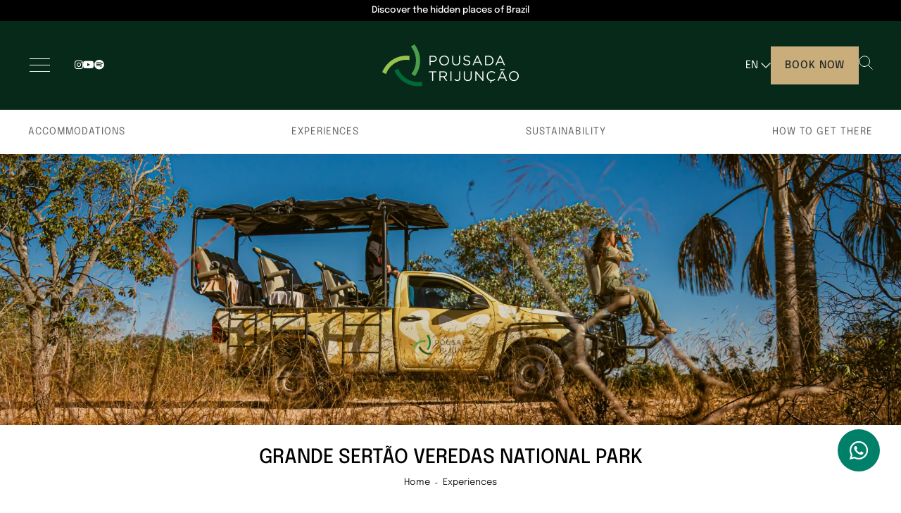

--- FILE ---
content_type: text/html; charset=UTF-8
request_url: https://pousadatrijuncao.com.br/en/grande-sertao-veredas-national-park
body_size: 52219
content:
<!DOCTYPE html>
<html lang="pt-br">

<head>
	<meta http-equiv="Content-Type" content="text/html; charset=UTF-8">
	<base href="https://pousadatrijuncao.com.br/en/" />
	<link rel="icon" type="image/png" href="assets/core/publica/imagens/ico-trijuncao.png">

	<meta name="viewport" content="width=device-width, user-scalable=yes, shrink-to-fit=yes, initial-scale=1, minimum-scale=1">
	<title>Grande Sertão Veredas National Park  - Pousada Trijunção</title>
	<link rel="preconnect" href="https://pousadatrijuncao.com.br/en/" crossorigin>
	<link rel="canonical" href="https://pousadatrijuncao.com.br/en/grande-sertao-veredas-national-park" />
	<meta name="title" content="Grande Sertão Veredas National Park  - Pousada Trijunção">
	<meta name="keywords" content="">
	<meta name="description" content="Fazenda Trijunção forms an ecological corridor with the park">
	<meta name="theme-color" content="#192353" />
	<meta property="og:title" content="Grande Sertão Veredas National Park  - Pousada Trijunção" />
	<meta property="og:image" content="https://pousadatrijuncao.com.br/en/uploads/pagina/pagina/2023/10/khq5JNcPkzhT4PVq/frame-82-11zon_400x400.webp" />
	<meta property="og:image:width" content="400" />
	<meta property="og:image:height" content="400" />
	<meta property="og:url" content="https://pousadatrijuncao.com.br/en/grande-sertao-veredas-national-park" />
	<meta property="og:description" content="Fazenda Trijunção forms an ecological corridor with the park" />
	<meta property="og:type" content="website" />

	<!-- optionally increase loading priority -->
<link rel="preload" href="assets/core/publica/css/css.css?1746796377" as="style">

<!-- critical css -->
<style>html,body,div,span,applet,object,iframe,h1,h2,h3,h4,h5,h6,p,blockquote,pre,a,abbr,acronym,address,big,cite,code,del,dfn,em,img,ins,kbd,q,s,samp,small,strike,strong,sub,sup,tt,var,b,u,i,center,dl,dt,dd,ol,ul,li,fieldset,form,label,legend,table,caption,tbody,tfoot,thead,tr,th,td,article,aside,canvas,details,embed,figure,figcaption,footer,header,hgroup,menu,nav,output,ruby,section,summary,time,mark,audio,video{margin:0;padding:0;border:0;font-size:100%;font:inherit;vertical-align:baseline}article,aside,details,figcaption,figure,footer,header,hgroup,menu,nav,section{display:block}body{line-height:1}ol,ul{list-style:none}blockquote,q{quotes:none}blockquote:before,blockquote:after,q:before,q:after{content:'';content:none}table{border-collapse:collapse;border-spacing:0}*,*:before,*:after{-webkit-box-sizing:border-box;-moz-box-sizing:border-box;box-sizing:border-box}body{margin:auto;max-width:1920px;color:#242424;font-size:15px;font-family:"Epilogue",sans-serif;line-height:1.6;overflow-x:hidden}a{color:#242424;text-decoration:none}.botao,button,input[type="submit"],input[type="reset"],input[type="button"]{display:inline-block;text-align:center;cursor:pointer}.campo,input[type="email"],input[type="number"],input[type="search"],input[type="text"],input[type="tel"],input[type="url"],input[type="password"],textarea,select{font-family:"Epilogue",sans-serif;display:inline-block;padding:20px;color:#242424;background-color:#FFFFFF;border:1px solid #e5e5e5;border-radius:var(--border-radius);font-size:15px;-webkit-box-sizing:content-box;-moz-box-sizing:content-box;box-sizing:content-box}.campo[size],input[type="email"][size],input[type="number"][size],input[type="search"][size],input[type="text"][size],input[type="tel"][size],input[type="url"][size],input[type="password"][size],textarea[size],select[size]{height:auto}.campo.focus,.campo:focus,input[type="email"].focus,input[type="email"]:focus,input[type="number"].focus,input[type="number"]:focus,input[type="search"].focus,input[type="search"]:focus,input[type="text"].focus,input[type="text"]:focus,input[type="tel"].focus,input[type="tel"]:focus,input[type="url"].focus,input[type="url"]:focus,input[type="password"].focus,input[type="password"]:focus,textarea.focus,textarea:focus,select.focus,select:focus{border:1px solid #ccc;outline:0}.campo.disabled,.campo:disabled,input[type="email"].disabled,input[type="email"]:disabled,input[type="number"].disabled,input[type="number"]:disabled,input[type="search"].disabled,input[type="search"]:disabled,input[type="text"].disabled,input[type="text"]:disabled,input[type="tel"].disabled,input[type="tel"]:disabled,input[type="url"].disabled,input[type="url"]:disabled,input[type="password"].disabled,input[type="password"]:disabled,textarea.disabled,textarea:disabled,select.disabled,select:disabled{background-color:#fff;-webkit-box-shadow:none;box-shadow:none}.campo::-webkit-input-placeholder,input[type="email"]::-webkit-input-placeholder,input[type="number"]::-webkit-input-placeholder,input[type="search"]::-webkit-input-placeholder,input[type="text"]::-webkit-input-placeholder,input[type="tel"]::-webkit-input-placeholder,input[type="url"]::-webkit-input-placeholder,input[type="password"]::-webkit-input-placeholder,textarea::-webkit-input-placeholder,select::-webkit-input-placeholder{color:#242424;opacity:0.5}.campo::-moz-placeholder,input[type="email"]::-moz-placeholder,input[type="number"]::-moz-placeholder,input[type="search"]::-moz-placeholder,input[type="text"]::-moz-placeholder,input[type="tel"]::-moz-placeholder,input[type="url"]::-moz-placeholder,input[type="password"]::-moz-placeholder,textarea::-moz-placeholder,select::-moz-placeholder{color:#242424;opacity:0.5}.campo::-ms-input-placeholder,input[type="email"]::-ms-input-placeholder,input[type="number"]::-ms-input-placeholder,input[type="search"]::-ms-input-placeholder,input[type="text"]::-ms-input-placeholder,input[type="tel"]::-ms-input-placeholder,input[type="url"]::-ms-input-placeholder,input[type="password"]::-ms-input-placeholder,textarea::-ms-input-placeholder,select::-ms-input-placeholder{color:#242424;opacity:0.5}.campo::placeholder,input[type="email"]::placeholder,input[type="number"]::placeholder,input[type="search"]::placeholder,input[type="text"]::placeholder,input[type="tel"]::placeholder,input[type="url"]::placeholder,input[type="password"]::placeholder,textarea::placeholder,select::placeholder{color:#242424;opacity:0.5}.campo,input[type="email"],input[type="number"],input[type="search"],input[type="text"],input[type="tel"],input[type="url"],input[type="password"],textarea{-webkit-appearance:none;-moz-appearance:none;appearance:none}.campo{overflow-x:hidden;overflow-y:auto;-webkit-box-shadow:none;box-shadow:none}textarea{min-height:65px;padding-top:10px;padding-bottom:10px;resize:none;line-height:1.2}label{display:inline-block;margin-bottom:10px;font-weight:bold}fieldset{padding:15px;border:1px solid #e5e5e5;border-radius:var(--border-radius);background-color:#fff}legend{font-weight:bold;padding:1px 10px;color:#FFFFFF;background-color:#666;border-radius:var(--border-radius)}input[type="file"]{font-size:15px}input[type="checkbox"],input[type="radio"]{display:inline;vertical-align:middle;margin:4px}label>span{display:inline;margin-right:5px;font-weight:normal}.campo,input,textarea,select,fieldset{margin-bottom:20px}pre,blockquote,dl,figure,table,p,ul,ol,form{margin-bottom:0}figure.image{display:inline-block;width:100%;margin:0 2px 0 1px}figure.image img{margin:8px 0}@media screen and (max-width: 1023px){figure.image img{width:100% !important}}figure.image figcaption{margin:6px 8px 6px 8px;text-align:center;font-weight:bold}figure.align-left img{margin:8px 0;height:auto !important}figure.align-right img{margin:8px 0;height:auto !important}@media screen and (min-width: 1280px){figure.image{display:inline-block;width:auto;margin:0 2px 0 1px}figure.image img{width:auto;margin:8px 8px 0 8px}figure.image figcaption{margin:6px 8px 6px 8px;text-align:center;font-weight:bold}figure.align-left{float:left}figure.align-left img{margin:8px 8px 0 0px;height:auto}figure.align-right{float:right}figure.align-right img{margin:8px 0px 0 8px;height:auto}}code{padding:2px 5px;margin:0 2px;font-size:90%;white-space:nowrap;background:#fff;border:1px solid #e5e5e5;border-radius:var(--border-radius)}pre>code{display:block;padding:10px 15px;white-space:pre}hr{margin-top:20px;margin-bottom:40px;border-width:0;border-top:1px solid #e5e5e5}tr th,tr td{padding:5px;text-align:left;border-bottom:1px solid #e5e5e5}tr th:first-child,tr td:first-child{padding-left:0}tr th:last-child,tr td:last-child{padding-right:0}.colunas{width:100%;float:left}.colunas.uma{width:6.5%;margin-left:2%}.colunas.duas{width:15.0%;margin-left:2%}.colunas.tres{width:23.5%;margin-left:2%}.colunas.quatro{width:32.0%;margin-left:2%}.colunas.cinco{width:40.5%;margin-left:2%}.colunas.seis{width:49.0%;margin-left:2%}.colunas.sete{width:57.5%;margin-left:2%}.colunas.oito{width:66.0%;margin-left:2%}.colunas.nove{width:74.5%;margin-left:2%}.colunas.dez{width:83.0%;margin-left:2%}.colunas.onze{width:91.5%;margin-left:2%}.colunas.doze{width:100%;margin-left:0}@media screen and (min-width: 400px){.colunas.mobile-uma{width:6.5%;margin-left:2%}.colunas.mobile-duas{width:15.0%;margin-left:2%}.colunas.mobile-tres{width:23.5%;margin-left:2%}.colunas.mobile-quatro{width:32.0%;margin-left:2%}.colunas.mobile-cinco{width:40.5%;margin-left:2%}.colunas.mobile-seis{width:49.0%;margin-left:2%}.colunas.mobile-sete{width:57.5%;margin-left:2%}.colunas.mobile-oito{width:66.0%;margin-left:2%}.colunas.mobile-nove{width:74.5%;margin-left:2%}.colunas.mobile-dez{width:83.0%;margin-left:2%}.colunas.mobile-onze{width:91.5%;margin-left:2%}.colunas.mobile-doze{width:100%;margin-left:0}}@media screen and (min-width: 550px){.colunas.phablet-uma{width:6.5%;margin-left:2%}.colunas.phablet-duas{width:15.0%;margin-left:2%}.colunas.phablet-tres{width:23.5%;margin-left:2%}.colunas.phablet-quatro{width:32.0%;margin-left:2%}.colunas.phablet-cinco{width:40.5%;margin-left:2%}.colunas.phablet-seis{width:49.0%;margin-left:2%}.colunas.phablet-sete{width:57.5%;margin-left:2%}.colunas.phablet-oito{width:66.0%;margin-left:2%}.colunas.phablet-nove{width:74.5%;margin-left:2%}.colunas.phablet-dez{width:83.0%;margin-left:2%}.colunas.phablet-onze{width:91.5%;margin-left:2%}.colunas.phablet-doze{width:100%;margin-left:0}}@media screen and (min-width: 768px){.colunas.tablet-uma{width:6.5%;margin-left:2%}.colunas.tablet-duas{width:15.0%;margin-left:2%}.colunas.tablet-tres{width:23.5%;margin-left:2%}.colunas.tablet-quatro{width:32.0%;margin-left:2%}.colunas.tablet-cinco{width:40.5%;margin-left:2%}.colunas.tablet-seis{width:49.0%;margin-left:2%}.colunas.tablet-sete{width:57.5%;margin-left:2%}.colunas.tablet-oito{width:66.0%;margin-left:2%}.colunas.tablet-nove{width:74.5%;margin-left:2%}.colunas.tablet-dez{width:83.0%;margin-left:2%}.colunas.tablet-onze{width:91.5%;margin-left:2%}.colunas.tablet-doze{width:100%;margin-left:0}}@media screen and (min-width: 1280px){.colunas.desktop-uma{width:6.5%;margin-left:2%}.colunas.desktop-duas{width:15.0%;margin-left:2%}.colunas.desktop-tres{width:23.5%;margin-left:2%}.colunas.desktop-quatro{width:32.0%;margin-left:2%}.colunas.desktop-cinco{width:40.5%;margin-left:2%}.colunas.desktop-seis{width:49.0%;margin-left:2%}.colunas.desktop-sete{width:57.5%;margin-left:2%}.colunas.desktop-oito{width:66.0%;margin-left:2%}.colunas.desktop-nove{width:74.5%;margin-left:2%}.colunas.desktop-dez{width:83.0%;margin-left:2%}.colunas.desktop-onze{width:91.5%;margin-left:2%}.colunas.desktop-doze{width:100%;margin-left:0}}@media screen and (min-width: 1440px){.colunas.desktop-hd-uma{width:6.5%;margin-left:2%}.colunas.desktop-hd-duas{width:15.0%;margin-left:2%}.colunas.desktop-hd-tres{width:23.5%;margin-left:2%}.colunas.desktop-hd-quatro{width:32.0%;margin-left:2%}.colunas.desktop-hd-cinco{width:40.5%;margin-left:2%}.colunas.desktop-hd-seis{width:49.0%;margin-left:2%}.colunas.desktop-hd-sete{width:57.5%;margin-left:2%}.colunas.desktop-hd-oito{width:66.0%;margin-left:2%}.colunas.desktop-hd-nove{width:74.5%;margin-left:2%}.colunas.desktop-hd-dez{width:83.0%;margin-left:2%}.colunas.desktop-hd-onze{width:91.5%;margin-left:2%}.colunas.desktop-hd-doze{width:100%;margin-left:0}}@media print{.colunas.print-uma{width:6.5%;margin-left:2%}.colunas.print-duas{width:15.0%;margin-left:2%}.colunas.print-tres{width:23.5%;margin-left:2%}.colunas.print-quatro{width:32.0%;margin-left:2%}.colunas.print-cinco{width:40.5%;margin-left:2%}.colunas.print-seis{width:49.0%;margin-left:2%}.colunas.print-sete{width:57.5%;margin-left:2%}.colunas.print-oito{width:66.0%;margin-left:2%}.colunas.print-nove{width:74.5%;margin-left:2%}.colunas.print-dez{width:83.0%;margin-left:2%}.colunas.print-onze{width:91.5%;margin-left:2%}.colunas.print-doze{width:100%;margin-left:0}}.colunas:first-child{margin-left:0}.colunas.centralizadas{float:none;margin:0 auto}.container{padding:0 20px;width:100%;margin:0 auto}@media screen and (min-width: 1024px){.container{max-width:1000px;padding:0}}@media screen and (min-width: 1280px){.container{max-width:1200px}}@media screen and (min-width: 1366px){.container{max-width:1313px}}.float-left{float:left}.float-right{float:right}.full-width{width:100%}.max-full-width{max-width:100%}.img-box img{display:block;margin:0 auto;max-width:100%;height:auto}.invisivel{display:none}.visivel{display:block}.linha,.clf{*zoom:1}.linha:before,.linha:after,.clf:before,.clf:after{content:"";display:table}.linha:after,.clf:after{clear:both}.margin-zero{margin:0}.overflow-auto{overflow:auto}.overflow-hidden{overflow:hidden}.overflow-scroll{overflow:scroll}.padding-zero{padding:0}.text-align-center{text-align:center}.text-align-justify{text-align:justify}.text-align-left{text-align:left}.text-align-right{text-align:right}.text-ellipsis{white-space:nowrap;overflow:hidden;text-overflow:ellipsis}.text-transform-uppercase{text-transform:uppercase}.youtube-box{position:relative;padding-bottom:56.25%;padding-top:30px;height:0;overflow:hidden}.youtube-box iframe,.youtube-box object,.youtube-box embed{position:absolute;top:0;left:0;width:100%;height:100%}.visible-mobile{display:block}@media screen and (min-width: 1280px){.visible-mobile{display:none}}.btn-mais{position:relative;padding-bottom:17px;color:var(--cor-titulos) !important;letter-spacing:1px;text-transform:uppercase;-webkit-transition:all 0.3s;-moz-transition:all 0.3s;transition:all 0.3s}.btn-mais.secundario{color:var(--cor-destaque2) !important}.btn-mais.secundario::before{content:'';position:absolute;left:50%;bottom:0;-webkit-transform:translateX(-50%);-moz-transform:translateX(-50%);-ms-transform:translateX(-50%);transform:translateX(-50%);width:35px;height:1px;background-color:var(--cor-destaque2);-webkit-transition:all 0.3s;-moz-transition:all 0.3s;transition:all 0.3s}.btn-mais:hover{color:#C9AE7C !important}.btn-mais:hover::before{background-color:#C9AE7C;width:65px}.btn-mais::before{content:'';position:absolute;left:50%;bottom:0;-webkit-transform:translateX(-50%);-moz-transform:translateX(-50%);-ms-transform:translateX(-50%);transform:translateX(-50%);width:35px;height:1px;background-color:#6E442E;-webkit-transition:all 0.3s;-moz-transition:all 0.3s;transition:all 0.3s}.flex{display:-webkit-box;display:-webkit-flex;display:-moz-box;display:-ms-flexbox;display:flex}.flex.y-center{-webkit-box-align:center;-webkit-align-items:center;-moz-box-align:center;-ms-flex-align:center;align-items:center}.flex.x-center{-webkit-box-pack:center;-webkit-justify-content:center;-moz-box-pack:center;-ms-flex-pack:center;justify-content:center}.flex.gap-1{gap:.2rem}.flex.gap-2{gap:.4rem}.flex.gap-3{gap:.6rem}.text-white{color:#C8C8C8;fill:#C8C8C8}.botao,button,input[type="submit"],input[type="reset"],input[type="button"]{-webkit-transition-delay:0;-moz-transition-delay:0;transition-delay:0;-webkit-transition-duration:.2s;-moz-transition-duration:.2s;transition-duration:.2s;-webkit-transition-property:all;-moz-transition-property:all;transition-property:all;-webkit-transition-timing-function:ease-in-out;-moz-transition-timing-function:ease-in-out;transition-timing-function:ease-in-out;display:-webkit-box;display:-webkit-flex;display:-moz-box;display:-ms-flexbox;display:flex;-webkit-box-align:center;-webkit-align-items:center;-moz-box-align:center;-ms-flex-align:center;align-items:center;-webkit-column-gap:10px;-moz-column-gap:10px;column-gap:10px;font-family:"Epilogue",sans-serif;font-size:15px;background:#FFF !important;color:#242424;border:0;border-radius:var(--border-radius);padding:14px 19px;font-weight:500;letter-spacing:1px;text-transform:uppercase;border:solid 1px var(--cor-destaque)}.botao:hover,.botao:focus,button:hover,button:focus,input[type="submit"]:hover,input[type="submit"]:focus,input[type="reset"]:hover,input[type="reset"]:focus,input[type="button"]:hover,input[type="button"]:focus{background:var(--cor-destaque2) !important;color:#FFF}.botao.primario,button.primario,input[type="submit"].primario,input[type="reset"].primario,input[type="button"].primario{color:#222826 !important;background:var(--cor-destaque) !important}.botao.primario:hover,.botao.primario:focus,button.primario:hover,button.primario:focus,input[type="submit"].primario:hover,input[type="submit"].primario:focus,input[type="reset"].primario:hover,input[type="reset"].primario:focus,input[type="button"].primario:hover,input[type="button"].primario:focus{background:transparent !important;border-color:#FFF !important;color:#FFF !important}.botao.secundario,button.secundario,input[type="submit"].secundario,input[type="reset"].secundario,input[type="button"].secundario{color:#FFF !important;background:transparent !important;border-color:#FFF !important}.botao.secundario:hover,.botao.secundario:focus,button.secundario:hover,button.secundario:focus,input[type="submit"].secundario:hover,input[type="submit"].secundario:focus,input[type="reset"].secundario:hover,input[type="reset"].secundario:focus,input[type="button"].secundario:hover,input[type="button"].secundario:focus{background:var(--cor-destaque) !important;border-color:var(--cor-destaque) !important;color:#222826 !important}.botao.terciario,button.terciario,input[type="submit"].terciario,input[type="reset"].terciario,input[type="button"].terciario{color:#FFF !important;background:var(--cor-destaque2) !important;border-color:var(--cor-destaque2) !important}.botao.terciario:hover,.botao.terciario:focus,button.terciario:hover,button.terciario:focus,input[type="submit"].terciario:hover,input[type="submit"].terciario:focus,input[type="reset"].terciario:hover,input[type="reset"].terciario:focus,input[type="button"].terciario:hover,input[type="button"].terciario:focus{background:var(--cor-destaque) !important;border-color:var(--cor-destaque) !important;color:#222826 !important}.botao.quaternario,button.quaternario,input[type="submit"].quaternario,input[type="reset"].quaternario,input[type="button"].quaternario{color:#FFF !important;background:var(--cor-titulos) !important;border-color:var(--cor-titulos) !important}.botao.quaternario:hover,.botao.quaternario:focus,button.quaternario:hover,button.quaternario:focus,input[type="submit"].quaternario:hover,input[type="submit"].quaternario:focus,input[type="reset"].quaternario:hover,input[type="reset"].quaternario:focus,input[type="button"].quaternario:hover,input[type="button"].quaternario:focus{background:var(--cor-destaque) !important;border-color:var(--cor-destaque) !important;color:#222826 !important}.g-recaptcha{margin-bottom:20px}.input-field{position:relative;background-color:#FFFFFF;border:1px solid #e5e5e5;border-radius:var(--border-radius-input);margin-bottom:20px}.input-field>label{position:absolute;top:0;left:0;width:100%;margin:0;font-weight:normal;font-size:15px;font-family:"Epilogue",sans-serif;line-height:50px;height:50px;padding:0 20px;color:#464646;opacity:0.8;-webkit-transition-delay:0;-moz-transition-delay:0;transition-delay:0;-webkit-transition-duration:.2s;-moz-transition-duration:.2s;transition-duration:.2s;-webkit-transition-property:all;-moz-transition-property:all;transition-property:all;-webkit-transition-timing-function:ease-in-out;-moz-transition-timing-function:ease-in-out;transition-timing-function:ease-in-out;white-space:nowrap;overflow:hidden;text-overflow:ellipsis}.input-field.has-value>label{font-size:75%;line-height:33.33333px;height:33.33333px}.input-field>input:not([type="file"]),.input-field>textarea,.input-field>select{position:relative;border:none;border-radius:var(--border-radius-input);-webkit-box-sizing:border-box;-moz-box-sizing:border-box;box-sizing:border-box;-webkit-box-shadow:none;box-shadow:none;margin:0;background:none;width:100%;padding-top:25px;padding-bottom:5px;z-index:1}.input-field>input:not([type="file"]):focus ~ label,.input-field>textarea:focus ~ label,.input-field>select:focus ~ label{font-size:75%;line-height:33.33333px;height:33.33333px}.input-field>input:not([type="file"]):disabled ~ label,.input-field>textarea:disabled ~ label,.input-field>select:disabled ~ label{opacity:0.25}.input-field>textarea{padding-top:0;margin-top:25px;line-height:1.5}.input-file{position:relative;background-color:#FFFFFF;border:1px solid #e5e5e5;border-radius:var(--border-radius-input);margin-bottom:20px}.input-file>label{position:absolute;top:0;left:0;width:100%;margin:0;font-weight:normal;font-size:15px;font-family:"Epilogue",sans-serif;line-height:50px;height:50px;padding:0 10px;color:#242424;opacity:0.5;cursor:pointer;z-index:1;-webkit-transition-delay:0;-moz-transition-delay:0;transition-delay:0;-webkit-transition-duration:.2s;-moz-transition-duration:.2s;transition-duration:.2s;-webkit-transition-property:all;-moz-transition-property:all;transition-property:all;-webkit-transition-timing-function:ease-in-out;-moz-transition-timing-function:ease-in-out;transition-timing-function:ease-in-out;white-space:nowrap;overflow:hidden;text-overflow:ellipsis}.input-file>input[type="file"]{position:relative;margin:0;padding:0;width:100%;height:100%;line-height:50px;height:50px;opacity:0}.input-file>input[type="file"]:disabled ~ label{opacity:0.25}header{position:relative}header .frase_topo{background:#000;color:#fff;padding:5px 0;font-weight:500;text-align:center;font-size:13px}header .frase_topo a{color:#fff}header .frase_topo a:hover{opacity:0.5}header.fixed{position:fixed;width:100%;z-index:999;-webkit-animation:fixed-menu-kf 0.3s;-moz-animation:fixed-menu-kf 0.3s;animation:fixed-menu-kf 0.3s}@-webkit-keyframes fixed-menu-kf{0%{top:-100%}100%{top:0}}@-moz-keyframes fixed-menu-kf{0%{top:-100%}100%{top:0}}@keyframes fixed-menu-kf{0%{top:-100%}100%{top:0}}header.fixed .header-upper-section{padding:5px 0}header.fixed .header-lower-section{opacity:0;display:none}header .header-upper-section{background-color:var(--cor-preenchimento);padding:28px 0}@media screen and (max-width: 1279px){header .header-upper-section{padding:5px 0;margin-top:-1px}}header .header-upper-section .container{display:-webkit-box;display:-webkit-flex;display:-moz-box;display:-ms-flexbox;display:flex;-webkit-box-orient:horizontal;-webkit-box-direction:normal;-webkit-flex-flow:row nowrap;-moz-box-orient:horizontal;-moz-box-direction:normal;-ms-flex-flow:row nowrap;flex-flow:row nowrap;-webkit-box-align:center;-webkit-align-items:center;-moz-box-align:center;-ms-flex-align:center;align-items:center}@media screen and (max-width: 1023px){header .header-upper-section .container{-webkit-box-pack:justify;-webkit-justify-content:space-between;-moz-box-pack:justify;-ms-flex-pack:justify;justify-content:space-between}}header .header-upper-section .container .btn-menu{display:-webkit-box;display:-webkit-flex;display:-moz-box;display:-ms-flexbox;display:flex;cursor:pointer}header .header-upper-section .container .btn-menu:hover svg rect{fill:var(--cor-destaque);height:2px}header .header-upper-section .container .btn-menu:hover svg rect:first-of-type,header .header-upper-section .container .btn-menu:hover svg rect:last-of-type{width:17px;-webkit-transform:translateX(6px);-moz-transform:translateX(6px);-ms-transform:translateX(6px);transform:translateX(6px)}header .header-upper-section .container .btn-menu svg rect{-webkit-transition:all 0.3s;-moz-transition:all 0.3s;transition:all 0.3s}header .header-upper-section .container .header-section{width:33.33%}@media screen and (max-width: 1023px){header .header-upper-section .container .header-section{width:-webkit-fit-content;width:-moz-fit-content;width:fit-content}}header .header-upper-section .container .header-section.left-section{-webkit-box-orient:horizontal;-webkit-box-direction:normal;-webkit-flex-flow:row nowrap;-moz-box-orient:horizontal;-moz-box-direction:normal;-ms-flex-flow:row nowrap;flex-flow:row nowrap;-webkit-box-align:center;-webkit-align-items:center;-moz-box-align:center;-ms-flex-align:center;align-items:center}@media screen and (min-width: 1024px){header .header-upper-section .container .header-section.left-section{display:-webkit-box;display:-webkit-flex;display:-moz-box;display:-ms-flexbox;display:flex}}header .header-upper-section .container .header-section.left-section .social{display:-webkit-box;display:-webkit-flex;display:-moz-box;display:-ms-flexbox;display:flex;-webkit-box-orient:horizontal;-webkit-box-direction:normal;-webkit-flex-flow:row nowrap;-moz-box-orient:horizontal;-moz-box-direction:normal;-ms-flex-flow:row nowrap;flex-flow:row nowrap;-webkit-column-gap:35px;-moz-column-gap:35px;column-gap:35px;margin-left:33px}@media screen and (max-width: 1023px){header .header-upper-section .container .header-section.left-section .social{display:none}}header .header-upper-section .container .header-section.left-section .social a i{color:#FFF;font-size:14px}header .header-upper-section .container .header-section.center-section{display:-webkit-box;display:-webkit-flex;display:-moz-box;display:-ms-flexbox;display:flex;-webkit-box-pack:center;-webkit-justify-content:center;-moz-box-pack:center;-ms-flex-pack:center;justify-content:center}header .header-upper-section .container .header-section.center-section .logo a{display:-webkit-box;display:-webkit-flex;display:-moz-box;display:-ms-flexbox;display:flex;padding:5px 0}@media screen and (max-width: 549px){header .header-upper-section .container .header-section.center-section .logo a{margin-left:0}}header .header-upper-section .container .header-section.right-section{display:-webkit-box;display:-webkit-flex;display:-moz-box;display:-ms-flexbox;display:flex;-webkit-box-pack:end;-webkit-justify-content:flex-end;-moz-box-pack:end;-ms-flex-pack:end;justify-content:flex-end;-webkit-box-align:center;-webkit-align-items:center;-moz-box-align:center;-ms-flex-align:center;align-items:center;-webkit-column-gap:24px;-moz-column-gap:24px;column-gap:24px}header .header-upper-section .container .header-section.right-section .lang-selection{position:relative;color:#FFF}header .header-upper-section .container .header-section.right-section .lang-selection:hover .lang-drop{opacity:1;cursor:pointer}@media screen and (max-width: 767px){header .header-upper-section .container .header-section.right-section .lang-selection{display:none}}header .header-upper-section .container .header-section.right-section .lang-selection .lang-drop{position:absolute;top:30px;left:-50%;background-color:#FFF;padding:10px;white-space:nowrap;opacity:0;cursor:default;-webkit-transition:all 0.3s;-moz-transition:all 0.3s;transition:all 0.3s}@media screen and (max-width: 767px){header .header-upper-section .container .header-section.right-section .btn-pesquisa{display:none}}header .header-upper-section .container .header-section.right-section .botao.primario{background:var(--cor-btn-agendamento) !important}header .header-upper-section .container .header-section.right-section .botao.primario:hover,header .header-upper-section .container .header-section.right-section .botao.primario:focus{background:var(--cor-btn-agendamento-hover) !important;border-color:white;color:#FFF !important}@media screen and (max-width: 767px){header .header-upper-section .container .header-section.right-section .botao.primario{padding:14px 12px}}header .header-lower-section .menu{border-bottom:solid 1px #ececec;display:-webkit-box;display:-webkit-flex;display:-moz-box;display:-ms-flexbox;display:flex;-webkit-box-align:center;-webkit-align-items:center;-moz-box-align:center;-ms-flex-align:center;align-items:center;-webkit-box-pack:justify;-webkit-justify-content:space-between;-moz-box-pack:justify;-ms-flex-pack:justify;justify-content:space-between;font-size:14px;text-transform:uppercase}@media screen and (max-width: 1279px){header .header-lower-section .menu{display:none}}header .header-lower-section .menu li{position:relative}header .header-lower-section .menu li.first-level>a{opacity:0.7;min-width:unset}header .header-lower-section .menu li.first-level>ul{top:100%;left:0}@media screen and (min-width: 1024px){header .header-lower-section .menu li.first-level>ul{left:-30px}}header .header-lower-section .menu li:hover>ul{visibility:visible;opacity:1}header .header-lower-section .menu li a{cursor:pointer;display:-webkit-box;display:-webkit-flex;display:-moz-box;display:-ms-flexbox;display:flex;-webkit-box-align:center;-webkit-align-items:center;-moz-box-align:center;-ms-flex-align:center;align-items:center;-webkit-box-pack:start;-webkit-justify-content:flex-start;-moz-box-pack:start;-ms-flex-pack:start;justify-content:flex-start;padding:20px 0;width:-webkit-fit-content;width:-moz-fit-content;width:fit-content;min-width:221px;white-space:nowrap;color:#242424;letter-spacing:1px;-webkit-transition:all 0.3s;-moz-transition:all 0.3s;transition:all 0.3s}header .header-lower-section .menu li a:hover{opacity:1;color:#000}header .header-lower-section .menu li ul{position:absolute;top:-1px;left:100%;visibility:hidden;opacity:0;z-index:1;background-color:#FFF;border:1px solid #ECECEC;-webkit-transition:all 0.5s;-moz-transition:all 0.5s;transition:all 0.5s}header .header-lower-section .menu li ul li:not(:last-of-type){border-bottom:1px solid #ECECEC}header .header-lower-section .menu li ul li a{opacity:0.7;padding:10px 30px}header .header-lower-section .menu li ul li a:hover{opacity:1;color:#000}header .header-side{position:fixed;top:0;left:-100%;width:1280px;height:100vh;background-color:#FFF;padding:60px 0 0 14%;z-index:999;opacity:0;visibility:hidden;-webkit-transition:all 0.3s;-moz-transition:all 0.3s;transition:all 0.3s}@media screen and (min-width: 1280px){header .header-side{width:-moz-calc(1280px + (64 * ((100vw - 1280px) / 640)));width:calc(1280px + (64 * ((100vw - 1280px) / 640)))}}@media screen and (min-width: 1920px){header .header-side{width:1344px}}@media screen and (max-width: 1279px){header .header-side{width:100%;padding:20px 0 60px 0}}header .header-side.active{left:0;opacity:1;visibility:visible}header .header-side.active .menu{position:relative}header .header-side.active .menu:has(.first-level:hover)::after{position:absolute;top:0;left:320px;content:'';height:100%;background-color:transparent;z-index:0;border-left:1px solid #ECECEC;width:320px}header .header-side .logo{display:-webkit-box;display:-webkit-flex;display:-moz-box;display:-ms-flexbox;display:flex}@media screen and (max-width: 1279px){header .header-side .logo{border-bottom:1px solid #e7e7e7;padding-bottom:15px}}header .header-side .logo a{margin-left:35px}header .header-side .logo a.logo-img{max-width:150px}@media screen and (min-width: 768px){header .header-side .logo a.logo-img{max-width:unset}}header .header-side .logo .lang-selection{position:relative;color:#242424;display:block;margin-left:30px}header .header-side .logo .lang-selection:hover .lang-drop{opacity:1;cursor:pointer}header .header-side .logo .lang-selection svg path{stroke:#242424}header .header-side .logo .lang-selection .lang-drop{position:absolute;top:30px;left:-50%;background-color:#FFF;padding:10px;white-space:nowrap;opacity:0;cursor:default;-webkit-transition:all 0.3s;-moz-transition:all 0.3s;transition:all 0.3s}@media screen and (max-width: 767px){header .header-side .logo{position:relative}header .header-side .logo .lang-selection{display:block;position:absolute;top:50%;left:200px;-webkit-transform:translateY(-90%);-moz-transform:translateY(-90%);-ms-transform:translateY(-90%);transform:translateY(-90%)}}header .header-side .btn-close{position:absolute;top:20px;right:20px;cursor:pointer}@media screen and (min-width: 768px){header .header-side .btn-close{top:30px;right:30px}}@media screen and (min-width: 1280px){header .header-side .btn-close{top:40px;right:40px}}header .header-side .menu{position:relative;height:100%;text-transform:uppercase;overflow-y:auto;margin-top:30px}@media screen and (max-width: 1279px){header .header-side .menu{width:100%}}header .header-side .menu.border-active{border-right:1px solid #ECECEC}header .header-side .menu li{width:320px;display:-webkit-box;display:-webkit-flex;display:-moz-box;display:-ms-flexbox;display:flex;-webkit-box-orient:horizontal;-webkit-box-direction:normal;-webkit-flex-flow:row nowrap;-moz-box-orient:horizontal;-moz-box-direction:normal;-ms-flex-flow:row nowrap;flex-flow:row nowrap;-webkit-box-pack:justify;-webkit-justify-content:space-between;-moz-box-pack:justify;-ms-flex-pack:justify;justify-content:space-between;-webkit-box-align:center;-webkit-align-items:center;-moz-box-align:center;-ms-flex-align:center;align-items:center;padding:15px 35px !important}header .header-side .menu li.first-level{position:relative}header .header-side .menu li.first-level .sublist{height:-webkit-fit-content;height:-moz-fit-content;height:fit-content}@media screen and (min-width: 1280px){header .header-side .menu li:hover>ul{display:block;visibility:visible;opacity:1}}header .header-side .menu li:hover>a{color:var(--cor-destaque)}header .header-side .menu li:hover>.btn-arrow svg *{stroke:var(--cor-destaque)}@media screen and (min-width: 1280px){header .header-side .menu li.first-level>ul{left:290px}}header .header-side .menu li a{display:-webkit-box;display:-webkit-flex;display:-moz-box;display:-ms-flexbox;display:flex;-webkit-box-pack:justify;-webkit-justify-content:space-between;-moz-box-pack:justify;-ms-flex-pack:justify;justify-content:space-between;-webkit-box-align:top;-webkit-align-items:top;-moz-box-align:top;-ms-flex-align:top;align-items:top;width:-webkit-fit-content;width:-moz-fit-content;width:fit-content;min-width:221px;white-space:nowrap;color:#58664E;letter-spacing:1px;-webkit-transition:all 0.3s;-moz-transition:all 0.3s;transition:all 0.3s}@media screen and (max-width: 1279px){header .header-side .menu li .btn-arrow{padding:0 15px}}header .header-side .menu li .btn-arrow svg *{-webkit-transition:all 0.3s;-moz-transition:all 0.3s;transition:all 0.3s}header .header-side .menu li ul{position:absolute;top:0;left:340px;height:100%;visibility:hidden;opacity:0;z-index:1;border-left:1px solid #ECECEC;margin-left:30px;padding-left:10px;-webkit-transition:all 0.5s;-moz-transition:all 0.5s;transition:all 0.5s}@media screen and (max-width: 1279px){header .header-side .menu li ul{left:0;width:100%;border-left:0;background-color:#FFF;padding-left:0;margin-left:0}header .header-side .menu li ul.active{visibility:visible;opacity:1}}header .header-side .menu li ul .back-bar{display:-webkit-box;display:-webkit-flex;display:-moz-box;display:-ms-flexbox;display:flex;-webkit-box-align:start;-webkit-align-items:flex-start;-moz-box-align:start;-ms-flex-align:start;align-items:flex-start;-webkit-column-gap:10px;-moz-column-gap:10px;column-gap:10px;cursor:pointer;padding:20px 35px 0 35px;font-size:15px}@media screen and (min-width: 1280px){header .header-side .menu li ul .back-bar{display:none}}header .header-side .menu li ul .back-bar svg{-webkit-transform:rotateZ(180deg);-moz-transform:rotateZ(180deg);-ms-transform:rotate(180deg);transform:rotateZ(180deg)}header .header-side .menu .btn-pesquisa-mobile{display:none;text-align:left;padding-left:35px}@media screen and (max-width: 767px){header .header-side .menu .btn-pesquisa-mobile{display:-webkit-box;display:-webkit-flex;display:-moz-box;display:-ms-flexbox;display:flex;-webkit-column-gap:10px;-moz-column-gap:10px;column-gap:10px;width:100%}header .header-side .menu .btn-pesquisa-mobile:hover svg *{stroke:#656565}header .header-side .menu .btn-pesquisa-mobile svg *{-webkit-transition:all 0.3s;-moz-transition:all 0.3s;transition:all 0.3s}}footer{color:#ECECEC;background-color:var(--cor-preenchimento)}footer .topo{padding:50px 0;border-bottom:solid 1px var(--cor-destaque)}footer .topo .container{display:-webkit-box;display:-webkit-flex;display:-moz-box;display:-ms-flexbox;display:flex;-webkit-box-align:center;-webkit-align-items:center;-moz-box-align:center;-ms-flex-align:center;align-items:center;-webkit-box-pack:justify;-webkit-justify-content:space-between;-moz-box-pack:justify;-ms-flex-pack:justify;justify-content:space-between;-webkit-box-orient:vertical;-webkit-box-direction:normal;-webkit-flex-direction:column;-moz-box-orient:vertical;-moz-box-direction:normal;-ms-flex-direction:column;flex-direction:column}@media screen and (min-width: 1024px){footer .topo .container{-webkit-box-orient:horizontal;-webkit-box-direction:normal;-webkit-flex-direction:row;-moz-box-orient:horizontal;-moz-box-direction:normal;-ms-flex-direction:row;flex-direction:row}}@media screen and (min-width: 1024px){footer .topo .container .logo{margin-right:100px}}footer .topo .container .social{margin:30px 0;-webkit-box-flex:1;-webkit-flex:1;-moz-box-flex:1;-ms-flex:1;flex:1;display:-webkit-box;display:-webkit-flex;display:-moz-box;display:-ms-flexbox;display:flex;-webkit-box-orient:horizontal;-webkit-box-direction:normal;-webkit-flex-flow:row nowrap;-moz-box-orient:horizontal;-moz-box-direction:normal;-ms-flex-flow:row nowrap;flex-flow:row nowrap;-webkit-column-gap:25px;-moz-column-gap:25px;column-gap:25px;-webkit-box-align:center;-webkit-align-items:center;-moz-box-align:center;-ms-flex-align:center;align-items:center;-webkit-box-pack:center;-webkit-justify-content:center;-moz-box-pack:center;-ms-flex-pack:center;justify-content:center}@media screen and (min-width: 1200px){footer .topo .container .social{margin:0 auto;-webkit-box-pack:start;-webkit-justify-content:flex-start;-moz-box-pack:start;-ms-flex-pack:start;justify-content:flex-start}}footer .topo .container .social a svg:hover path{fill:var(--cor-destaque)}footer .topo .container .social a svg path{fill:#FFF}footer .topo .container .botao.primario{background:var(--cor-btn-agendamento) !important}footer .topo .container .botao.primario:hover,footer .topo .container .botao.primario:focus{background:var(--cor-btn-agendamento-hover) !important;border-color:white;color:#FFF !important}@media screen and (max-width: 767px){footer .topo .container .botao.primario{padding:14px 12px}}@media screen and (max-width: 767px){footer .topo .container .botao.primario{padding:14px 12px}}footer .footer{padding:40px 0}footer .footer .titulo{font-family:"Epilogue",sans-serif;font-size:17px;font-weight:300;letter-spacing:1px;text-transform:uppercase;margin-bottom:30px}footer .footer .main-section{display:-webkit-box;display:-webkit-flex;display:-moz-box;display:-ms-flexbox;display:flex;-webkit-box-orient:horizontal;-webkit-box-direction:normal;-webkit-flex-flow:row nowrap;-moz-box-orient:horizontal;-moz-box-direction:normal;-ms-flex-flow:row nowrap;flex-flow:row nowrap;-webkit-box-pack:justify;-webkit-justify-content:space-between;-moz-box-pack:justify;-ms-flex-pack:justify;justify-content:space-between;width:100%}@media screen and (max-width: 1199px){footer .footer .main-section{-webkit-box-orient:vertical;-webkit-box-direction:normal;-webkit-flex-flow:column;-moz-box-orient:vertical;-moz-box-direction:normal;-ms-flex-flow:column;flex-flow:column;-webkit-box-align:center;-webkit-align-items:center;-moz-box-align:center;-ms-flex-align:center;align-items:center;text-align:center;row-gap:30px}}footer .footer .main-section .subsection-logo{height:-webkit-fit-content;height:-moz-fit-content;height:fit-content;-webkit-align-self:center;-ms-flex-item-align:center;align-self:center}footer .footer .main-section .subsection-selos{display:-webkit-box;display:-webkit-flex;display:-moz-box;display:-ms-flexbox;display:flex;-webkit-box-orient:vertical;-webkit-box-direction:normal;-webkit-flex-flow:column;-moz-box-orient:vertical;-moz-box-direction:normal;-ms-flex-flow:column;flex-flow:column;-webkit-box-pack:center;-webkit-justify-content:center;-moz-box-pack:center;-ms-flex-pack:center;justify-content:center;row-gap:30px;height:-webkit-fit-content;height:-moz-fit-content;height:fit-content;-webkit-align-self:center;-ms-flex-item-align:center;align-self:center}footer .footer .main-section .subsection-selos svg{width:100px;height:auto}footer .footer .main-section .subsection-selos img{width:100px;height:auto}footer .footer .main-section .subsection-newsletter{-webkit-box-flex:0;-webkit-flex-grow:0;-moz-box-flex:0;-ms-flex-positive:0;flex-grow:0}footer .footer .main-section .subsection-newsletter form span{display:block;max-width:257px;margin-bottom:10px;color:#C8C8C8;font-size:13px}footer .footer .main-section .contatos{display:-webkit-box;display:-webkit-flex;display:-moz-box;display:-ms-flexbox;display:flex;-webkit-box-orient:vertical;-webkit-box-direction:normal;-webkit-flex-flow:column;-moz-box-orient:vertical;-moz-box-direction:normal;-ms-flex-flow:column;flex-flow:column;row-gap:20px}footer .footer .main-section .contatos .contato{color:#C8C8C8}footer .footer .main-section .contatos .contato:hover{color:var(--cor-destaque)}footer .footer .main-section .menu .columns{display:-webkit-box;display:-webkit-flex;display:-moz-box;display:-ms-flexbox;display:flex;-webkit-box-orient:horizontal;-webkit-box-direction:normal;-webkit-flex-flow:row nowrap;-moz-box-orient:horizontal;-moz-box-direction:normal;-ms-flex-flow:row nowrap;flex-flow:row nowrap;-webkit-column-gap:50px;-moz-column-gap:50px;column-gap:50px}@media screen and (max-width: 1199px){footer .footer .main-section .menu .columns{-webkit-box-orient:vertical;-webkit-box-direction:normal;-webkit-flex-flow:column;-moz-box-orient:vertical;-moz-box-direction:normal;-ms-flex-flow:column;flex-flow:column;row-gap:20px}}footer .footer .main-section .menu .columns .column{display:-webkit-box;display:-webkit-flex;display:-moz-box;display:-ms-flexbox;display:flex;-webkit-box-orient:vertical;-webkit-box-direction:normal;-webkit-flex-flow:column;-moz-box-orient:vertical;-moz-box-direction:normal;-ms-flex-flow:column;flex-flow:column;row-gap:20px}footer .footer .main-section .menu .columns .column a{color:#C8C8C8;font-size:15px}footer .footer .main-section .menu .columns .column a:hover{color:var(--cor-destaque)}footer .footer .main-section .newsletter input{width:255px}@media screen and (min-width: 1024px){footer .footer.lp .subsection{width:-moz-calc(100% / 3) !important;width:calc(100% / 3) !important}}.copyright{background:var(--cor-preenchimento);padding:15px 0;font-size:13px;text-align:center;border-top:1px solid rgba(255,255,255,0.1)}.copyright .container{color:#E7E5E5;font-size:13px}@media screen and (min-width: 1280px){.copyright .container{display:-webkit-box;display:-webkit-flex;display:-moz-box;display:-ms-flexbox;display:flex;-webkit-box-align:center;-webkit-align-items:center;-moz-box-align:center;-ms-flex-align:center;align-items:center;-webkit-box-pack:justify;-webkit-justify-content:space-between;-moz-box-pack:justify;-ms-flex-pack:justify;justify-content:space-between}}.copyright .container a{color:#E7E5E5}.copyright .container a:hover{color:var(--cor-destaque)}.copyright .container .center{cursor:pointer;display:-webkit-box;display:-webkit-flex;display:-moz-box;display:-ms-flexbox;display:flex;-webkit-box-align:center;-webkit-align-items:center;-moz-box-align:center;-ms-flex-align:center;align-items:center;-webkit-box-pack:center;-webkit-justify-content:center;-moz-box-pack:center;-ms-flex-pack:center;justify-content:center;gap:10px}.copyright .container .center svg{-webkit-transition-delay:0;-moz-transition-delay:0;transition-delay:0;-webkit-transition-duration:.2s;-moz-transition-duration:.2s;transition-duration:.2s;-webkit-transition-property:all;-moz-transition-property:all;transition-property:all;-webkit-transition-timing-function:ease-in-out;-moz-transition-timing-function:ease-in-out;transition-timing-function:ease-in-out}.copyright .container .center.ativo svg{-webkit-transform:rotate(-180deg);-moz-transform:rotate(-180deg);-ms-transform:rotate(-180deg);transform:rotate(-180deg)}.copyright .container#conteudos-extras{display:none;margin-top:15px}.copyright .container#conteudos-extras.ativo{display:block}.copyright .container#conteudos-extras .menu-conteudos-extras{display:-webkit-box;display:-webkit-flex;display:-moz-box;display:-ms-flexbox;display:flex;-webkit-box-align:center;-webkit-align-items:center;-moz-box-align:center;-ms-flex-align:center;align-items:center;gap:15px;-webkit-flex-wrap:wrap;-ms-flex-wrap:wrap;flex-wrap:wrap;row-gap:15px}.copyright .container#conteudos-extras .menu-conteudos-extras li{width:100%;display:-webkit-box;display:-webkit-flex;display:-moz-box;display:-ms-flexbox;display:flex;-webkit-box-align:center;-webkit-align-items:center;-moz-box-align:center;-ms-flex-align:center;align-items:center;-webkit-box-pack:center;-webkit-justify-content:center;-moz-box-pack:center;-ms-flex-pack:center;justify-content:center}@media screen and (min-width: 768px){.copyright .container#conteudos-extras .menu-conteudos-extras li{width:-moz-calc(50% - 7.5px);width:calc(50% - 7.5px)}.copyright .container#conteudos-extras .menu-conteudos-extras li:nth-child(2n){-webkit-box-pack:start;-webkit-justify-content:flex-start;-moz-box-pack:start;-ms-flex-pack:start;justify-content:flex-start}.copyright .container#conteudos-extras .menu-conteudos-extras li:nth-child(2n+1){-webkit-box-pack:end;-webkit-justify-content:flex-end;-moz-box-pack:end;-ms-flex-pack:end;justify-content:flex-end}}@media screen and (min-width: 1024px){.copyright .container#conteudos-extras .menu-conteudos-extras li{width:-moz-calc(33.33% - 10px);width:calc(33.33% - 10px)}.copyright .container#conteudos-extras .menu-conteudos-extras li:nth-child(3n){-webkit-box-pack:end;-webkit-justify-content:flex-end;-moz-box-pack:end;-ms-flex-pack:end;justify-content:flex-end}.copyright .container#conteudos-extras .menu-conteudos-extras li:nth-child(3n+1){-webkit-box-pack:start;-webkit-justify-content:flex-start;-moz-box-pack:start;-ms-flex-pack:start;justify-content:flex-start}.copyright .container#conteudos-extras .menu-conteudos-extras li:nth-child(3n+2){-webkit-box-pack:center;-webkit-justify-content:center;-moz-box-pack:center;-ms-flex-pack:center;justify-content:center}}.footer-conteudos-extras-btn{cursor:pointer}.footer-conteudos-extras-wrapper{border-top:1px solid rgba(255,255,255,0.1);background:var(--cor-preenchimento);color:#fff;position:relative;z-index:2}.footer-conteudos-extras-wrapper .footer-conteudos-extras{display:none;padding-top:40px;padding-bottom:40px}@media screen and (min-width: 768px){.footer-conteudos-extras-wrapper .footer-conteudos-extras .links{-webkit-columns:2;-moz-columns:2;columns:2;-webkit-column-gap:40px;-moz-column-gap:40px;column-gap:40px}}@media screen and (min-width: 1280px){.footer-conteudos-extras-wrapper .footer-conteudos-extras .links{-webkit-columns:3;-moz-columns:3;columns:3}}.footer-conteudos-extras-wrapper .footer-conteudos-extras .links li{width:100%;font-size:15px;margin-top:18px}.footer-conteudos-extras-wrapper .footer-conteudos-extras .links li:nth-child(1){margin-top:0}.footer-conteudos-extras-wrapper .footer-conteudos-extras .links li a{color:#fff;line-height:21px;display:block;vertical-align:middle}.footer-conteudos-extras-wrapper .footer-conteudos-extras .links li a:hover{color:var(--cor-destaque)}.footer-conteudos-extras-wrapper .footer-conteudos-extras .links li .mais{display:inline-block;width:16px;height:16px;border-radius:50%;border:1px solid #fff;position:relative;margin-right:10px;vertical-align:middle}.footer-conteudos-extras-wrapper .footer-conteudos-extras .links li .mais::before,.footer-conteudos-extras-wrapper .footer-conteudos-extras .links li .mais::after{width:1px;height:5px;background:#fff;position:absolute;top:50%;left:50%;content:''}.footer-conteudos-extras-wrapper .footer-conteudos-extras .links li .mais::before{-webkit-transform:translate(-50%, -50%);-moz-transform:translate(-50%, -50%);-ms-transform:translate(-50%, -50%);transform:translate(-50%, -50%)}.footer-conteudos-extras-wrapper .footer-conteudos-extras .links li .mais::after{-webkit-transform:translate(-50%, -50%) rotate(-90deg);-moz-transform:translate(-50%, -50%) rotate(-90deg);-ms-transform:translate(-50%, -50%) rotate(-90deg);transform:translate(-50%, -50%) rotate(-90deg)}h1.v1{text-align:center;color:var(--cor-destaque2);font-family:'Noto Serif';font-size:17px;text-transform:uppercase}@media screen and (min-width: 1024px){h1.v1{text-align:left}}h1.v1 strong{color:#656565;font-family:'Epilogue';font-weight:400 !important;font-size:24px;font-weight:500}h1.v1 strong strong,h1.v1 strong em,h1.v1 strong b{color:var(--cor-destaque);font-weight:bold}@media screen and (min-width: 1280px){h1.v1 strong{font-size:28px}}h2.v1{text-align:center;color:var(--cor-destaque2);font-family:'Noto Serif';font-size:17px;text-transform:uppercase}@media screen and (min-width: 1024px){h2.v1{text-align:left}}h2.v1 strong{color:#656565;font-family:'Epilogue';font-weight:400 !important;font-size:20px;font-weight:500}h2.v1 strong strong,h2.v1 strong em,h2.v1 strong b{color:var(--cor-destaque);font-weight:bold}@media screen and (min-width: 1280px){h2.v1 strong{font-size:24px}}.v1.white strong{color:#FFF}#BeeBotStruct{display:none !important}.whatsapp-flutuante{position:fixed;bottom:50px;right:30px;background-color:#008069;z-index:99999;border-radius:50%;width:60px;height:60px;text-align:center}@media screen and (max-width: 1023px){.whatsapp-flutuante{bottom:100px;right:20px}}.whatsapp-flutuante i{line-height:60px;color:white;font-size:30px}.whatsapp-flutuante a{cursor:pointer;width:100%;height:100%;display:-webkit-box;display:-webkit-flex;display:-moz-box;display:-ms-flexbox;display:flex;-webkit-box-align:center;-webkit-align-items:center;-moz-box-align:center;-ms-flex-align:center;align-items:center;-webkit-box-pack:center;-webkit-justify-content:center;-moz-box-pack:center;-ms-flex-pack:center;justify-content:center}.whatsapp-flutuante a svg{fill:#FFF}.card-img{height:100%}.card-img.skeleton{background-color:#e2e5e7;background-image:-webkit-gradient(linear, left top, right top, from(rgba(255,255,255,0)), color-stop(rgba(255,255,255,0.5)), to(rgba(255,255,255,0)));background-image:-moz- oldlinear-gradient(left, rgba(255,255,255,0), rgba(255,255,255,0.5), rgba(255,255,255,0));background-image:linear-gradient(90deg, rgba(255,255,255,0), rgba(255,255,255,0.5), rgba(255,255,255,0));background-size:40px 100%;background-repeat:no-repeat;background-position:left -40px top 0;-webkit-animation:shine 1s ease infinite;-moz-animation:shine 1s ease infinite;animation:shine 1s ease infinite}.card-img.skeleton img{visibility:hidden}.card-img.skeleton img.loaded{visibility:visible}@-webkit-keyframes shine{to{background-position:right -40px top 0}}@-moz-keyframes shine{to{background-position:right -40px top 0}}@keyframes shine{to{background-position:right -40px top 0}}.texto-editavel{line-height:1.6;font-size:15px;text-align:center;*zoom:1}.texto-editavel:before,.texto-editavel:after{content:"";display:table}.texto-editavel:after{clear:both}@media screen and (min-width: 1024px){.texto-editavel{text-align:left}}.texto-editavel p{margin-bottom:10px}.texto-editavel p a{text-align:center;color:#000 !important;text-decoration:underline}@media screen and (min-width: 1024px){.texto-editavel p a{text-align:left}}.texto-editavel ul{padding-left:0}.texto-editavel ul li{position:relative;margin-bottom:10px;list-style-type:none}.texto-editavel ul li:before{content:"\f058";margin-right:5px;font-family:'Font Awesome 6 Free';font-weight:900;color:var(--cor-destaque);-moz-font-smoothing:antialiased;-webkit-font-smoothing:antialiased;display:inline-block;font-style:normal;font-variant:normal;text-rendering:auto;line-height:1}.texto-editavel ol{padding-left:0;counter-reset:section}.texto-editavel ol li{position:relative;margin-bottom:10px;list-style-type:none}.texto-editavel ol li:before{counter-increment:section;content:counters(section, ".") " -";margin-right:5px;font-weight:bold}.texto-editavel ol,.texto-editavel ul{margin-bottom:10px}.texto-editavel ol ol,.texto-editavel ol ul,.texto-editavel ul ol,.texto-editavel ul ul{padding-left:20px;padding-top:10px}.texto-editavel ol li,.texto-editavel ul li{list-style-position:inside}.texto-editavel strong{font-weight:bold}.texto-editavel i,.texto-editavel em{font-style:italic}.texto-editavel h1.noto-serif,.texto-editavel h2.noto-serif,.texto-editavel h3.noto-serif,.texto-editavel h4.noto-serif,.texto-editavel h5.noto-serif,.texto-editavel h6.noto-serif{color:var(--cor-destaque2);font-size:41px;font-weight:300;line-height:55px;text-transform:uppercase}.texto-editavel h1{font-size:24px;font-weight:500}.texto-editavel h1 strong,.texto-editavel h1 em,.texto-editavel h1 b{color:var(--cor-destaque);font-weight:bold}@media screen and (min-width: 1280px){.texto-editavel h1{font-size:28px}}.texto-editavel h2{font-size:20px;font-weight:500}.texto-editavel h2 strong,.texto-editavel h2 em,.texto-editavel h2 b{color:var(--cor-destaque);font-weight:bold}@media screen and (min-width: 1280px){.texto-editavel h2{font-size:24px}}.texto-editavel h2.v1{color:var(--cor-destaque2);font-family:'Noto Serif';font-size:17px;text-transform:uppercase}.texto-editavel h2.v1 strong{color:#656565;font-family:'Epilogue';font-weight:400 !important;font-size:20px;font-weight:500}.texto-editavel h2.v1 strong strong,.texto-editavel h2.v1 strong em,.texto-editavel h2.v1 strong b{color:var(--cor-destaque);font-weight:bold}@media screen and (min-width: 1280px){.texto-editavel h2.v1 strong{font-size:24px}}h3{font-size:18px;font-weight:500}h3 strong,h3 em,h3 b{color:var(--cor-destaque);font-weight:bold}@media screen and (min-width: 1280px){h3{font-size:20px}}h4{font-size:16px;font-weight:500}h4 strong,h4 em,h4 b{color:var(--cor-destaque);font-weight:bold}@media screen and (min-width: 1280px){h4{font-size:18px}}h5{font-size:14px;font-weight:500}h5 strong,h5 em,h5 b{color:var(--cor-destaque);font-weight:bold}@media screen and (min-width: 1280px){h5{font-size:16px}}h6{font-size:12px;font-weight:500}h6 strong,h6 em,h6 b{color:var(--cor-destaque);font-weight:bold}@media screen and (min-width: 1280px){h6{font-size:14px}}table{max-width:100%;border-top:4px solid var(--cor-destaque);margin-top:40px;margin-bottom:20px}table tr th,table tr td{padding:14px;text-align:left;border:none;border-left:2px solid #ffffff}table tr th{font-weight:bold;background:#e2e2e2 !important;text-align:center}table tr:nth-child(2n) th,table tr:nth-child(2n) td{background:#ededed}img{max-width:100%;height:auto}small{font-size:80%}.highlight{display:-webkit-box;display:-webkit-flex;display:-moz-box;display:-ms-flexbox;display:flex;-webkit-box-align:center;-webkit-align-items:center;-moz-box-align:center;-ms-flex-align:center;align-items:center;border-left:1px solid var(--cor-destaque2);color:var(--cor-destaque2);font-family:'Noto Serif';font-size:43px;font-weight:300;padding:12px 0 12px 45px;line-height:44px;margin-top:40px}@media screen and (max-width: 1023px){.highlight{-webkit-box-pack:center;-webkit-justify-content:center;-moz-box-pack:center;-ms-flex-pack:center;justify-content:center;padding:12px 0}}.rgb-container .rgb-container-inner{max-width:100%}@media screen and (max-width: 1280px){.rgb-container .rgb-container-inner{width:100% !important;float:none !important;margin:0 auto}}.rgb-link-lightbox{color:var(--cor-destaque);text-decoration:underline;cursor:pointer}.rgb-lightbox{display:none}.rgb-lightbox{padding:20px;max-width:1175px}.rgb-incorporar-media-container{text-align:center}.rgb-incorporar-media-container .rgb-incorporar-media{max-width:100%;margin:0 auto;position:relative}.rgb-incorporar-media-container .rgb-incorporar-media-inner{position:relative}.rgb-incorporar-media-container .rgb-incorporar-media-inner *{position:absolute;top:0;left:0;width:100%;height:100%;z-index:1}.rgb-incorporar-media-container .embed-youtube{background-color:#000;margin-bottom:30px;position:relative;padding-top:56.25%;overflow:hidden;cursor:pointer}.rgb-incorporar-media-container .embed-youtube img{width:100%;top:-16.84%;left:0;opacity:0.7}.rgb-incorporar-media-container .embed-youtube .embed-youtube-play{width:68px;height:48px;background-color:#333;-webkit-box-shadow:0 0 30px rgba(0,0,0,0.6);box-shadow:0 0 30px rgba(0,0,0,0.6);z-index:1;opacity:0.8;border-radius:6px}.rgb-incorporar-media-container .embed-youtube .embed-youtube-play:before{content:"";border-style:solid;border-width:15px 0 15px 26.0px;border-color:transparent transparent transparent #fff}.rgb-incorporar-media-container .embed-youtube img,.rgb-incorporar-media-container .embed-youtube .embed-youtube-play{cursor:pointer}.rgb-incorporar-media-container .embed-youtube img,.rgb-incorporar-media-container .embed-youtube iframe{position:absolute}.rgb-incorporar-media-container .embed-youtube .embed-youtube-play{position:absolute;top:50%;left:50%;-webkit-transform:translate3d(-50%, -50%, 0);-moz-transform:translate3d(-50%, -50%, 0);transform:translate3d(-50%, -50%, 0)}.rgb-incorporar-media-container .embed-youtube .embed-youtube-play:before{position:absolute;top:50%;left:50%;-webkit-transform:translate3d(-50%, -50%, 0);-moz-transform:translate3d(-50%, -50%, 0);transform:translate3d(-50%, -50%, 0)}.rgb-incorporar-media-container .embed-youtube iframe{height:100%;width:100%;top:0;left:0}.rgb-incorporar-media-container .embed-youtube .embed-youtube-play:hover{background-color:#f00}.paginacao{margin-top:20px;margin-bottom:20px;display:-webkit-box;display:-webkit-flex;display:-moz-box;display:-ms-flexbox;display:flex;-webkit-box-align:center;-webkit-align-items:center;-moz-box-align:center;-ms-flex-align:center;align-items:center;-webkit-box-pack:center;-webkit-justify-content:center;-moz-box-pack:center;-ms-flex-pack:center;justify-content:center}.paginacao ul{display:-webkit-box;display:-webkit-flex;display:-moz-box;display:-ms-flexbox;display:flex;-webkit-box-align:left;-webkit-align-items:left;-moz-box-align:left;-ms-flex-align:left;align-items:left;-webkit-box-pack:start;-webkit-justify-content:flex-start;-moz-box-pack:start;-ms-flex-pack:start;justify-content:flex-start;-webkit-flex-wrap:wrap;-ms-flex-wrap:wrap;flex-wrap:wrap}.paginacao ul li a{border:solid 1px #ececec;display:-webkit-box;display:-webkit-flex;display:-moz-box;display:-ms-flexbox;display:flex;-webkit-box-align:center;-webkit-align-items:center;-moz-box-align:center;-ms-flex-align:center;align-items:center;-webkit-box-pack:center;-webkit-justify-content:center;-moz-box-pack:center;-ms-flex-pack:center;justify-content:center;padding:5px 10px;margin-right:10px;text-align:center;font-weight:bold;color:#fff;background:#000}.paginacao ul li a[href]{color:#242424;background:transparent}.paginacao ul li a[href]:hover{color:#fff;background:#000}#form-ajax-alerta{position:fixed;top:100%;left:0;width:100%;background:#F9EDB8;line-height:1.1;padding:18px 0;text-align:center;border-top:1px solid #EDC967;z-index:1000;cursor:pointer}#form-ajax-alerta.ativo{top:unset;bottom:0}#form-ajax-alerta.sucesso{background-color:#BEFAB9;border-color:#71ED66}#form-ajax-alerta.erro{background-color:#F9B8B8;border-color:#ED6767}#form-ajax-alerta .progresso{position:absolute;top:0;left:0;bottom:0;background:rgba(0,0,0,0.1)}#cboxLoadedContent{border-top:solid 5px var(--cor-destaque);width:600px}@media screen and (min-width: 1280px){#lightbox-pesquisa{padding:20px 50px}}#lightbox-pesquisa .titulo{display:block;text-align:center;margin-bottom:20px}#lightbox-pesquisa form input{-webkit-box-flex:1;-webkit-flex-grow:1;-moz-box-flex:1;-ms-flex-positive:1;flex-grow:1;-webkit-flex-shrink:1;-ms-flex-negative:1;flex-shrink:1;margin:0;width:100%}#lightbox-pesquisa form button{margin-top:10px;-webkit-box-flex:0;-webkit-flex-grow:0;-moz-box-flex:0;-ms-flex-positive:0;flex-grow:0;-webkit-flex-shrink:0;-ms-flex-negative:0;flex-shrink:0;margin:0;border:none;background-color:transparent;-webkit-box-shadow:none;box-shadow:none}.erro-404{text-align:center;padding:100px 0;display:-webkit-box;display:-webkit-flex;display:-moz-box;display:-ms-flexbox;display:flex;-webkit-box-align:center;-webkit-align-items:center;-moz-box-align:center;-ms-flex-align:center;align-items:center;-webkit-box-pack:center;-webkit-justify-content:center;-moz-box-pack:center;-ms-flex-pack:center;justify-content:center}@media screen and (min-width: 1280px){.erro-404{padding:130px 0}}.erro-404 .center{text-align:center}.erro-404 .center h1{text-align:center;margin-top:20px;font-size:17px}.erro-404 .center h1 strong{font-size:23px}.erro-404 .center p:first-of-type{font-weight:500;margin-top:15px}.erro-404 .center a{margin-top:15px}.erro-500{background:#eaeaea}.erro-500 h1{margin:100px auto 0 auto;color:black;font-family:'Encode Sans Semi Condensed', Verdana, sans-serif;font-size:10rem;line-height:10rem;font-weight:200;text-align:center}.erro-500 h2{margin:20px auto 30px auto;font-family:'Encode Sans Semi Condensed', Verdana, sans-serif;font-size:1.5rem;font-weight:200;text-align:center}.erro-500 p{font-family:'Encode Sans Semi Condensed', Verdana, sans-serif;font-weight:200;text-align:center;margin:20px auto 50px auto;font-size:1rem}.erro-500 h1,.erro-500 h2,.erro-500 p{-webkit-transition:opacity 0.5s linear, margin-top 0.5s linear;-moz-transition:opacity 0.5s linear, margin-top 0.5s linear;transition:opacity 0.5s linear, margin-top 0.5s linear}.erro-500 .loading h1,.erro-500 .loading h2,.erro-500 .loading p{margin-top:0px;opacity:0}.erro-500 .gears{position:relative;margin:0 auto;width:auto;height:0}.erro-500 .gear{position:relative;z-index:0;width:120px;height:120px;margin:0 auto;border-radius:50%;background:black}.erro-500 .gear:before{position:absolute;left:5px;top:5px;right:5px;bottom:5px;z-index:2;content:"";border-radius:50%;background:#eaeaea}.erro-500 .gear:after{position:absolute;left:25px;top:25px;z-index:3;content:"";width:70px;height:70px;border-radius:50%;border:5px solid black;-webkit-box-sizing:border-box;-moz-box-sizing:border-box;box-sizing:border-box;background:#eaeaea}.erro-500 .gear.one{left:-130px}.erro-500 .gear.two{top:-75px}.erro-500 .gear.three{top:-235px;left:130px}.erro-500 .gear .bar{position:absolute;left:-15px;top:50%;z-index:0;width:150px;height:30px;margin-top:-15px;border-radius:5px;background:black}.erro-500 .gear .bar:before{position:absolute;left:5px;top:5px;right:5px;bottom:5px;z-index:1;content:"";border-radius:2px;background:#eaeaea}.erro-500 .gear .bar:nth-child(2){-moz-transform:rotate(60deg);-ms-transform:rotate(60deg);transform:rotate(60deg);-webkit-transform:rotate(60deg)}.erro-500 .gear .bar:nth-child(3){-moz-transform:rotate(120deg);-ms-transform:rotate(120deg);transform:rotate(120deg);-webkit-transform:rotate(120deg)}.erro-500 .gear.one{-moz-animation:anticlockwiseErrorStop 2s linear infinite;animation:anticlockwiseErrorStop 2s linear infinite;-webkit-animation:anticlockwiseErrorStop 2s linear infinite}.erro-500 .gear.two{-moz-animation:anticlockwiseError 2s linear infinite;animation:anticlockwiseError 2s linear infinite;-webkit-animation:anticlockwiseError 2s linear infinite}.erro-500 .gear.three{-moz-animation:clockwiseError 2s linear infinite;animation:clockwiseError 2s linear infinite;-webkit-animation:clockwiseError 2s linear infinite}.erro-500 .loading .gear.one,.erro-500 .loading .gear.three{-moz-animation:clockwise 3s linear infinite;animation:clockwise 3s linear infinite;-webkit-animation:clockwise 3s linear infinite}.erro-500 .loading .gear.two{-moz-animation:anticlockwise 3s linear infinite;animation:anticlockwise 3s linear infinite;-webkit-animation:anticlockwise 3s linear infinite}@-webkit-keyframes clockwise{0%{-webkit-transform:rotate(0deg)}100%{-webkit-transform:rotate(360deg)}}@-webkit-keyframes anticlockwise{0%{-webkit-transform:rotate(360deg)}100%{-webkit-transform:rotate(0deg)}}@-webkit-keyframes clockwiseError{0%{-webkit-transform:rotate(0deg)}20%{-webkit-transform:rotate(30deg)}40%{-webkit-transform:rotate(25deg)}60%{-webkit-transform:rotate(30deg)}100%{-webkit-transform:rotate(0deg)}}@-webkit-keyframes anticlockwiseErrorStop{0%{-webkit-transform:rotate(0deg)}20%{-webkit-transform:rotate(-30deg)}60%{-webkit-transform:rotate(-30deg)}100%{-webkit-transform:rotate(0deg)}}@-webkit-keyframes anticlockwiseError{0%{-webkit-transform:rotate(0deg)}20%{-webkit-transform:rotate(-30deg)}40%{-webkit-transform:rotate(-25deg)}60%{-webkit-transform:rotate(-30deg)}100%{-webkit-transform:rotate(0deg)}}.contato-enviado{text-align:center;padding:100px 0;display:-webkit-box;display:-webkit-flex;display:-moz-box;display:-ms-flexbox;display:flex;-webkit-box-align:center;-webkit-align-items:center;-moz-box-align:center;-ms-flex-align:center;align-items:center;-webkit-box-pack:center;-webkit-justify-content:center;-moz-box-pack:center;-ms-flex-pack:center;justify-content:center}@media screen and (min-width: 1280px){.contato-enviado{padding:130px 0}}.contato-enviado .center{text-align:center}.contato-enviado .center h1{text-align:center;margin-top:20px;font-size:17px}.contato-enviado .center h1 strong{font-size:23px}.contato-enviado .center p{margin:15px 0}.contato-enviado .center a{margin-top:15px}.orcamento-enviado{text-align:center;padding:100px 0;display:-webkit-box;display:-webkit-flex;display:-moz-box;display:-ms-flexbox;display:flex;-webkit-box-align:center;-webkit-align-items:center;-moz-box-align:center;-ms-flex-align:center;align-items:center;-webkit-box-pack:center;-webkit-justify-content:center;-moz-box-pack:center;-ms-flex-pack:center;justify-content:center}@media screen and (min-width: 1280px){.orcamento-enviado{padding:130px 0}}.orcamento-enviado .center h1{margin-top:20px;font-size:17px}.orcamento-enviado .center h1 strong{font-size:23px}.orcamento-enviado .center p{margin:15px 0}.orcamento-enviado .center a{margin-top:15px}.trabalhe-conosco{text-align:center;padding:100px 0;display:-webkit-box;display:-webkit-flex;display:-moz-box;display:-ms-flexbox;display:flex;-webkit-box-align:center;-webkit-align-items:center;-moz-box-align:center;-ms-flex-align:center;align-items:center;-webkit-box-pack:center;-webkit-justify-content:center;-moz-box-pack:center;-ms-flex-pack:center;justify-content:center}@media screen and (min-width: 1280px){.trabalhe-conosco{padding:130px 0}}.trabalhe-conosco .center h1{margin-top:20px;font-size:17px}.trabalhe-conosco .center h1 strong{font-size:23px}.trabalhe-conosco .center p{margin:15px 0}.trabalhe-conosco .center a{margin-top:15px}.pagina-topo{position:relative}.pagina-topo .video-youtube{width:100%}.pagina-topo .video-youtube .youtube-player{width:100%;height:230px}@media screen and (min-width: 1024px){.pagina-topo .video-youtube .youtube-player{height:500px}}.pagina-topo .video-topo-desktop{display:none}@media screen and (min-width: 1280px){.pagina-topo .video-topo-desktop{position:relative;overflow:hidden;display:block;max-width:1440px;margin:0 auto}}.pagina-topo .video-topo-desktop video{width:100%}.pagina-topo .video-topo-mobile{display:block}@media screen and (min-width: 1280px){.pagina-topo .video-topo-mobile{display:none}}.pagina-topo .imagem-fundo{overflow:hidden;max-width:1440px;margin:0 auto}.pagina-topo .imagem-fundo img{display:block;width:100%;height:auto}.pagina-topo .imagem-fundo.desktop{display:none}@media screen and (min-width: 1024px){.pagina-topo .imagem-fundo.desktop{display:block}}.pagina-topo .imagem-fundo.mobile{display:block}@media screen and (min-width: 1024px){.pagina-topo .imagem-fundo.mobile{display:none}}.pagina-topo .breadcrumb{padding-top:25px}.pagina-topo .breadcrumb .page-title{font-size:24px;text-align:center;color:#000;font-weight:500;text-transform:uppercase;font-family:"Epilogue",sans-serif}@media screen and (min-width: 768px){.pagina-topo .breadcrumb .page-title{font-size:28px}}.pagina-topo .breadcrumb.absolute-all{width:100%;position:absolute;top:45%;-webkit-transform:translateY(-45%);-moz-transform:translateY(-45%);-ms-transform:translateY(-45%);transform:translateY(-45%)}.pagina-topo .breadcrumb.absolute-all .page-title{color:var(--pagina_title_color)}@media screen and (min-width: 1280px){.pagina-topo .breadcrumb.absolute{width:100%;position:absolute;top:45%;-webkit-transform:translateY(-45%);-moz-transform:translateY(-45%);-ms-transform:translateY(-45%);transform:translateY(-45%)}.pagina-topo .breadcrumb.absolute .page-title{color:var(--pagina_title_color)}}@media screen and (max-width: 1279px){.pagina-topo .breadcrumb.absolute-mobile{width:100%;position:absolute;top:45%;-webkit-transform:translateY(-45%);-moz-transform:translateY(-45%);-ms-transform:translateY(-45%);transform:translateY(-45%)}.pagina-topo .breadcrumb.absolute-mobile .page-title{color:var(--pagina_title_color)}}.pagina-topo .wrapper{position:relative;padding-bottom:25px}.pagina-topo .wrapper::before{content:'';position:absolute;bottom:0;left:50%;-webkit-transform:translateX(-50%);-moz-transform:translateX(-50%);-ms-transform:translateX(-50%);transform:translateX(-50%);width:100%;height:1px;background-color:#e5e5e5}@media screen and (min-width: 1024px){.pagina-topo .wrapper::before{max-width:1313px}}@media screen and (min-width: 1280px){.pagina-topo .wrapper .container{display:-webkit-box;display:-webkit-flex;display:-moz-box;display:-ms-flexbox;display:flex;-webkit-box-pack:center;-webkit-justify-content:center;-moz-box-pack:center;-ms-flex-pack:center;justify-content:center;-webkit-box-align:center;-webkit-align-items:center;-moz-box-align:center;-ms-flex-align:center;align-items:center;-webkit-flex-wrap:wrap;-ms-flex-wrap:wrap;flex-wrap:wrap}}.pagina-topo .wrapper .container .caminho{margin-bottom:10px}@media screen and (min-width: 1280px){.pagina-topo .wrapper .container .caminho{margin-bottom:0}}.pagina-topo .wrapper .container .caminho ul{display:-webkit-box;display:-webkit-flex;display:-moz-box;display:-ms-flexbox;display:flex;-webkit-flex-wrap:wrap;-ms-flex-wrap:wrap;flex-wrap:wrap;-webkit-box-align:center;-webkit-align-items:center;-moz-box-align:center;-ms-flex-align:center;align-items:center;-webkit-box-pack:center;-webkit-justify-content:center;-moz-box-pack:center;-ms-flex-pack:center;justify-content:center}.pagina-topo .wrapper .container .caminho ul li:after{font-family:'Font Awesome 5 Free';font-size:11px;font-weight:900;content:"-";padding:0 7px;color:#242424}.pagina-topo .wrapper .container .caminho ul li:last-child:after{display:none}.pagina-topo .wrapper .container .caminho ul li a{font-size:13px;color:#242424}.pagina-topo .wrapper .container .caminho ul li a:hover{color:var(--cor-destaque)}.pagina-topo .wrapper .container .compartilhar a{margin:0 3px;font-size:15px;cursor:pointer;-webkit-transition-delay:0;-moz-transition-delay:0;transition-delay:0;-webkit-transition-duration:.2s;-moz-transition-duration:.2s;transition-duration:.2s;-webkit-transition-property:all;-moz-transition-property:all;transition-property:all;-webkit-transition-timing-function:ease-in-out;-moz-transition-timing-function:ease-in-out;transition-timing-function:ease-in-out}.pagina-topo .wrapper .container .compartilhar a:hover{color:var(--cor-destaque)}.pagina-topo .wrapper.absolute-all{position:absolute;bottom:0;width:100%}.pagina-topo .wrapper.absolute-all .container .caminho ul li:after{color:var(--breadcrumb_color)}.pagina-topo .wrapper.absolute-all .container .caminho ul li a{color:var(--breadcrumb_color)}.pagina-topo .wrapper.absolute-all .container .caminho ul li a:hover{color:var(--cor-destaque)}.pagina-topo .wrapper.absolute-all .container .compartilhar a{color:var(--breadcrumb_color)}.pagina-topo .wrapper.absolute-all .container .compartilhar a:hover{color:var(--cor-destaque)}@media screen and (min-width: 1280px){.pagina-topo .wrapper.absolute{position:absolute;bottom:0;width:100%}.pagina-topo .wrapper.absolute .container .caminho ul li:after{color:var(--breadcrumb_color)}.pagina-topo .wrapper.absolute .container .caminho ul li a{color:var(--breadcrumb_color)}.pagina-topo .wrapper.absolute .container .caminho ul li a:hover{color:var(--cor-destaque)}.pagina-topo .wrapper.absolute .container .compartilhar a{color:var(--breadcrumb_color)}.pagina-topo .wrapper.absolute .container .compartilhar a:hover{color:var(--cor-destaque)}}@media screen and (max-width: 1279px){.pagina-topo .wrapper.absolute-mobile{position:absolute;bottom:0;width:100%}.pagina-topo .wrapper.absolute-mobile .container .caminho ul li:after{color:var(--breadcrumb_color)}.pagina-topo .wrapper.absolute-mobile .container .caminho ul li a{color:var(--breadcrumb_color)}.pagina-topo .wrapper.absolute-mobile .container .caminho ul li a:hover{color:var(--cor-destaque)}.pagina-topo .wrapper.absolute-mobile .container .compartilhar a{color:var(--breadcrumb_color)}.pagina-topo .wrapper.absolute-mobile .container .compartilhar a:hover{color:var(--cor-destaque)}}.pagina-topo .elementos-destaque{background-color:var(--cor-destaque)}.pagina-topo .elementos-destaque ul{display:-webkit-box;display:-webkit-flex;display:-moz-box;display:-ms-flexbox;display:flex;-webkit-flex-wrap:wrap;-ms-flex-wrap:wrap;flex-wrap:wrap;-webkit-box-pack:center;-webkit-justify-content:center;-moz-box-pack:center;-ms-flex-pack:center;justify-content:center}.pagina-topo .elementos-destaque ul li a{display:block;padding:15px 20px;color:#ffffff;cursor:pointer;-webkit-transition-delay:0;-moz-transition-delay:0;transition-delay:0;-webkit-transition-duration:.2s;-moz-transition-duration:.2s;transition-duration:.2s;-webkit-transition-property:all;-moz-transition-property:all;transition-property:all;-webkit-transition-timing-function:ease-in-out;-moz-transition-timing-function:ease-in-out;transition-timing-function:ease-in-out}.pagina-topo .elementos-destaque ul li a:hover{background-color:rgba(0,0,0,0.1)}
</style>
<!-- custom css -->
<style>:root { --cor-destaque: #c9ae7c; --cor-destaque2: #697752; --cor-gradiente-inicio: #56644E; --cor-gradiente-final: #242C28; --cor-preenchimento: #062919; --cor-titulos: #5C4028; --cor-btn-agendamento: #c9ae7c; --cor-btn-agendamento-hover: #FFFFFF00; --border-radius: 0px; --border-radius-input: 0px; --pagina_title_background: ; --pagina_title_color: #ffffff; --breadcrumb_color: #656565;}</style>
<!-- core asynchronous functionality -->
<link rel="stylesheet" media="print" onload="this.media='all'" href="assets/core/publica/css/css.css?1746796377">

<!-- no-JS fallback -->
<noscript>
    <link rel="stylesheet" href="assets/core/publica/css/css.css?1746796377">
</noscript>



<!-- webfonts -->
<link rel="preload" href="assets/core/publica/fontes/opensans/open-sans-v34-latin-regular.woff2" crossorigin="anonymous" as="font" type="font/woff2">
<link rel="preload" href="assets/core/publica/fontes/opensans/open-sans-v34-latin-700.woff2" crossorigin="anonymous" as="font" type="font/woff2"><style> .el-texto-imagem-lateral#el-805 .texto .v1 { text-align: m; } @media (min-width: 1200px) { .el-texto-imagem-lateral#el-805 .texto { width: calc(100% - %); } .el-texto-imagem-lateral#el-805 .img { width: %; } }</style><style> .el-galeria-imagens-distribuida#el-806 .texto .v1 { text-align: center; } </style> <style> .el-linha-horizontal#el-813 { padding: 0; } </style> <style> .el-slider-experiencias#el-814 .texto .v1 { text-align: center; } </style></head>

<body>
	
<header>

			<div class="frase_topo">
			<div class="container">
									<a target="_target" href="https://ocantodobrasil.com.br/en/">Discover the hidden places of Brazil</a>
							</div>
		</div>
		<div class="header-upper-section">
		<div class="container">
			<div class="header-section left-section">
				<div class="btn-menu"><!DOCTYPE html PUBLIC "-//W3C//DTD HTML 4.0 Transitional//EN" "http://www.w3.org/TR/REC-html40/loose.dtd">
<html><body><svg width="33" height="24" viewbox="0 0 33 24" fill="none" xmlns="http://www.w3.org/2000/svg">
<rect x="2" y="2" width="29" height="1" fill="white"></rect>
<rect x="2" y="11" width="29" height="1" fill="white"></rect>
<rect x="2" y="20" width="29" height="1" fill="white"></rect>
</svg>
</body></html>
</div>

				<div class="social">
																					<a aria-label="Instagram" class="instagram" rel="noopener noreferrer" href="https://www.instagram.com/pousadatrijuncao/" target="_blank">
							<i class="fa-brands fa-instagram"></i>
						</a>
																<a aria-label="YouTube" class="youtube" rel="noopener noreferrer" href="https://www.youtube.com/@OCANTODOBR" target="_blank">
							<i class="fa-brands fa-youtube"></i>
						</a>
																					<a aria-label="spotify" class="spotify" rel="noopener noreferrer" href="https://open.spotify.com/playlist/2GYLBI6jkIJyYJtEiSm0Uv" target="_blank">
							<i class="fab fa-spotify"></i>
						</a>
									</div>
			</div>
			<div class="header-section center-section">
				<div class="logo">
					<a aria-label="Pousada Trijunção" href="https://pousadatrijuncao.com.br/en/" title="Pousada Trijunção">
						<img  src="assets/core/publica/imagens/pousada-trijuncao-logo-branca.png" title="Pousada Trijunção" width="" height="" loading="eager" />					</a>
				</div>
			</div>
			<div class="header-section right-section">
				<div class="lang-selection">
					EN

					<svg width="14" height="8" viewBox="0 0 14 8" fill="none" xmlns="http://www.w3.org/2000/svg">
						<path d="M1 1L7 7L13 1" stroke="white" stroke-width="1.15" stroke-linecap="square" stroke-linejoin="round" />
					</svg>

					<div class="lang-drop">
						<a href="https://pousadatrijuncao.com.br/">Português (PT)</a>
					</div>
				</div>

				<a href="https://book.omnibees.com/chain/9323" target="_blank" class="botao primario">Book now</a>

				<span class="btn-pesquisa" data-lightbox="lightbox-pesquisa">
					<svg width="20" height="20" viewBox="0 0 20 20" fill="none" xmlns="http://www.w3.org/2000/svg">
						<path d="M8.16716 15.5001C12.2172 15.5001 15.5003 12.2168 15.5003 8.16669C15.5003 4.11658 12.2172 0.833313 8.16716 0.833313C4.11716 0.833313 0.833984 4.11658 0.833984 8.16669C0.833984 12.2168 4.11716 15.5001 8.16716 15.5001Z" stroke="white" stroke-linecap="round" stroke-linejoin="round" />
						<path d="M19.1673 19.1666L13.334 13.3333" stroke="white" stroke-linecap="square" stroke-linejoin="round" />
					</svg>
				</span>
			</div>
		</div>
	</div>

	<div class="header-lower-section">
		<div class="container">
			<ul class="menu">
                					<li class="first-level ">
						<a target="_self" href="accommodations-trijuncao">Accommodations</a>
						
											</li>
									<li class="first-level has-items">
						<a target="_self" href="tourist-experiences-in-trijuncao">Experiences</a>
						
													<ul>
													<li >
						<a target="_self" href="gastronomy-in-trijuncao">Gastronomy</a>
						
											</li>
									<li >
						<a target="_self" href="immersion-in-the-biome-trijuncao">Immersion in the biome </a>
						
											</li>
									<li >
						<a target="_self" href="animal-watching-trijuncao">Animal watching </a>
						
											</li>
									<li >
						<a target="_self" href="wellness-trijuncao">Wellness</a>
						
											</li>
									<li >
						<a target="_self" href="concierge">Concierge</a>
						
											</li>
				
							</ul>
											</li>
									<li class="first-level has-items">
						<a target="_self" href="sustainability">Sustainability</a>
						
													<ul>
													<li >
						<a target="_blank" href="https://pousadatrijuncao.com.br/en/uploads/tinymce/uploads/Documentos_2025/OCanto_politica_de_compras_EN_2025-3.pdf">Purchasing Policy</a>
						
											</li>
									<li >
						<a target="_blank" href=" https://pousadatrijuncao.com.br/en/uploads/tinymce/uploads/Documentos_2025/Ocanto_manual_sustentabilidade_2025_EN.pdf">Best Practices Manual</a>
						
											</li>
									<li >
						<a target="_blank" href=" https://pousadatrijuncao.com.br/en/uploads/tinymce/uploads/Documentos_2025/OCANTO_politica_de_sustentabilidade_EN_2025.pdf">Sustainability Policy</a>
						
											</li>
				
							</ul>
											</li>
									<li class="first-level ">
						<a target="_self" href="how-to-get-there">How to get there</a>
						
											</li>
							</ul>
		</div>
	</div>

	<div class="header-side">
		<div class="logo">
			<a class="logo-img" aria-label="Pousada Trijunção" href="https://pousadatrijuncao.com.br/en/" title="Pousada Trijunção">
				<img  src="assets/core/publica/imagens/pousada-trijuncao-placeholder.png" title="Pousada Trijunção" width="230" height="" loading="eager" />			</a>
			<div class="lang-selection">
				EN

				<svg width="14" height="8" viewBox="0 0 14 8" fill="none" xmlns="http://www.w3.org/2000/svg">
					<path d="M1 1L7 7L13 1" stroke="white" stroke-width="1.15" stroke-linecap="square" stroke-linejoin="round" />
				</svg>

				<div class="lang-drop">
					<a href="https://pousadatrijuncao.com.br/">Português (PT)</a>
				</div>
			</div>
		</div>

		<div class="btn-close">
			<svg width="27" height="27" viewBox="0 0 27 27" fill="none" xmlns="http://www.w3.org/2000/svg">
				<path d="M26 1L1 26M1 1L26 26" stroke="#656565" stroke-width="1.5" />
			</svg>
		</div>

		<ul class="menu">
							<li class="first-level">
					<a href="about-the-pousada-trijuncao">
						About the Pousada
					</a>

					
									</li>
							<li class="first-level">
					<a href="accommodations-trijuncao">
						Accommodations
					</a>

					
									</li>
							<li class="first-level">
					<a href="tourist-experiences-in-trijuncao">
						Experiences
					</a>

											<div class="btn-arrow">
							<svg width="11" height="19" viewBox="0 0 11 19" fill="none" xmlns="http://www.w3.org/2000/svg">
								<path d="M1 1L10 9.5L1 18" stroke="#656565"/>
							</svg>
						</div>
					
											<ul class = "sublist">
															<div class="back-bar">
									<svg width="11" height="19" viewBox="0 0 11 19" fill="none" xmlns="http://www.w3.org/2000/svg">
										<path d="M1 1L10 9.5L1 18" stroke="#656565" />
									</svg>
									
									Voltar
								</div>
							
											<li >
					<a href="gastronomy-in-trijuncao">
						Gastronomy
					</a>

					
									</li>
							<li >
					<a href="immersion-in-the-biome-trijuncao">
						Immersion in the biome 
					</a>

					
									</li>
							<li >
					<a href="animal-watching-trijuncao">
						Animal watching 
					</a>

					
									</li>
							<li >
					<a href="wellness-trijuncao">
						Wellness
					</a>

					
									</li>
							<li >
					<a href="concierge">
						Concierge
					</a>

					
									</li>
			
						</ul>
									</li>
							<li class="first-level">
					<a href="inner-and-outer-cuisine-gastronomy">
						Gastronomy
					</a>

											<div class="btn-arrow">
							<svg width="11" height="19" viewBox="0 0 11 19" fill="none" xmlns="http://www.w3.org/2000/svg">
								<path d="M1 1L10 9.5L1 18" stroke="#656565"/>
							</svg>
						</div>
					
											<ul class = "sublist">
															<div class="back-bar">
									<svg width="11" height="19" viewBox="0 0 11 19" fill="none" xmlns="http://www.w3.org/2000/svg">
										<path d="M1 1L10 9.5L1 18" stroke="#656565" />
									</svg>
									
									Voltar
								</div>
							
											<li >
					<a href="inner-and-outer-cuisine-gastronomy">
						Inner and outer cuisine
					</a>

					
									</li>
							<li >
					<a href="breakfast-at-any-time">
						Breakfast at any time
					</a>

					
									</li>
			
						</ul>
									</li>
							<li class="first-level">
					<a href="gallery">
						Gallery
					</a>

											<div class="btn-arrow">
							<svg width="11" height="19" viewBox="0 0 11 19" fill="none" xmlns="http://www.w3.org/2000/svg">
								<path d="M1 1L10 9.5L1 18" stroke="#656565"/>
							</svg>
						</div>
					
											<ul class = "sublist">
															<div class="back-bar">
									<svg width="11" height="19" viewBox="0 0 11 19" fill="none" xmlns="http://www.w3.org/2000/svg">
										<path d="M1 1L10 9.5L1 18" stroke="#656565" />
									</svg>
									
									Voltar
								</div>
							
											<li >
					<a href="accommodations-gallery">
						Accommodations
					</a>

					
									</li>
							<li >
					<a href="restaurant-gallery">
						Restaurant
					</a>

					
									</li>
							<li >
					<a href="common-areas">
						Common areas
					</a>

					
									</li>
			
						</ul>
									</li>
							<li class="first-level">
					<a href="sustainability">
						Sustainability
					</a>

											<div class="btn-arrow">
							<svg width="11" height="19" viewBox="0 0 11 19" fill="none" xmlns="http://www.w3.org/2000/svg">
								<path d="M1 1L10 9.5L1 18" stroke="#656565"/>
							</svg>
						</div>
					
											<ul class = "sublist">
															<div class="back-bar">
									<svg width="11" height="19" viewBox="0 0 11 19" fill="none" xmlns="http://www.w3.org/2000/svg">
										<path d="M1 1L10 9.5L1 18" stroke="#656565" />
									</svg>
									
									Voltar
								</div>
							
											<li >
					<a href="https://pousadatrijuncao.com.br/en/uploads/tinymce/uploads/Documentos_2025/OCanto_politica_de_compras_EN_2025-3.pdf">
						Purchasing Policy
					</a>

					
									</li>
							<li >
					<a href=" https://pousadatrijuncao.com.br/en/uploads/tinymce/uploads/Documentos_2025/Ocanto_manual_sustentabilidade_2025_EN.pdf">
						Best Practices Manual
					</a>

					
									</li>
							<li >
					<a href=" https://pousadatrijuncao.com.br/en/uploads/tinymce/uploads/Documentos_2025/OCANTO_politica_de_sustentabilidade_EN_2025.pdf">
						Sustainability Policy
					</a>

					
									</li>
			
						</ul>
									</li>
							<li class="first-level">
					<a href="how-to-get-there">
						How to get there
					</a>

					
									</li>
							<li class="first-level">
					<a href="contact">
						Contact
					</a>

					
									</li>
			
			<span class="botao terciario btn-pesquisa-mobile" data-lightbox="lightbox-pesquisa">
				Search

				<svg width="20" height="20" viewBox="0 0 20 20" fill="none" xmlns="http://www.w3.org/2000/svg">
					<path d="M8.16716 15.5001C12.2172 15.5001 15.5003 12.2168 15.5003 8.16669C15.5003 4.11658 12.2172 0.833313 8.16716 0.833313C4.11716 0.833313 0.833984 4.11658 0.833984 8.16669C0.833984 12.2168 4.11716 15.5001 8.16716 15.5001Z" stroke="white" stroke-linecap="round" stroke-linejoin="round" />
					<path d="M19.1673 19.1666L13.334 13.3333" stroke="white" stroke-linecap="square" stroke-linejoin="round" />
				</svg>
			</span>
		</ul>
	</div>

	<div class="invisivel">
		<div id="lightbox-pesquisa">
			<h2 class="v1">Make your <br><strong>Search</strong></h2>
			<form action="pagina/pesquisar/" method="get">
				<div class="linha">
					<div class="input-field">
						<input type="search" id="search" name="s" />
						<label for="search">Enter what you're looking for</label>
					</div>
				</div>
				<button class="botao terciario" type="submit">Search</button>
			</form>
		</div>
	</div>
</header>

<div class="pagina-topo">

                            <div class="imagem-fundo desktop">
                    <img class="blur" width="1920" height="578" 
                         src="uploads/pagina/pagina/2023/10/khq5JNcPkzhT4PVq/slide-16-9-31-11zon-1_20.webp" 
                         alt="Grande Sertão Veredas National Park " 
                         data-lazy="uploads/pagina/pagina/2023/10/khq5JNcPkzhT4PVq/slide-16-9-31-11zon-1.webp"
                    />
                </div>
                            <div class="imagem-fundo mobile">
                    <img class="blur" width="768" height="451" 
                         src="uploads/pagina/pagina/2023/10/khq5JNcPkzhT4PVq/frame-82-11zon_20.webp" 
                         alt="Grande Sertão Veredas National Park " 
                         data-lazy="uploads/pagina/pagina/2023/10/khq5JNcPkzhT4PVq/frame-82-11zon.webp"
                    />
                </div>
            <div class="breadcrumb ">
        <div class="container">
                            <h1 class="page-title">Grande Sertão Veredas National Park </h1>
                    </div>
    </div>

    <div class="wrapper ">
        <div class="container">
            <div class="caminho">
                <ul>
                    <li><a href="https://pousadatrijuncao.com.br/en/">Home</a></li>
                                                <li>
                                <a href="tourist-experiences-in-trijuncao" target="_self">
                                    Experiences                                </a>
                            </li>
                                    </ul>
            </div>
        </div>
    </div>
</div>

<section class="el-texto-imagem-lateral imagem-left alinhamento meio" id="el-805">
	<div class="container">
		<div class="wrapper">
			
			<div class="img ">
				<img class="rgblazyload" width="638" height="737"
					src="https://pousadatrijuncao.com.br/en/uploads/pagina/elemento/campo/2023/10/yXMtvVApwmVFsndz/frame-67-11zon_638x737.webp"  
					data-src="https://pousadatrijuncao.com.br/en/uploads/pagina/elemento/campo/2023/10/yXMtvVApwmVFsndz/frame-67-11zon_638x737.webp" 
					alt=""					
					loading="lazy" />
				
							</div>

			<div class="texto">
				<h2 class="v1"><img src="https://pousadatrijuncao.com.br/en/uploads/tinymce/uploads/logo-pousada-trijuncao_1x.webp" alt="" width="144" height="46" /></h2>									<div class="texto-editavel"><p><span data-contrast="none">The route to the park, which pays homage to Guimar&atilde;es Rosa's masterpiece, runs through areas of closed cerrado, fields and footpaths.&nbsp;&nbsp;</span><span data-ccp-props="{">&nbsp;</span></p>
<p><span data-contrast="none">If you're lucky, you'll have a unique opportunity to observe various species of animals living in their natural habitat and, with the guidance of our team, you'll be able to learn a little more about the biome's fauna and flora.</span></p>
<p>&nbsp;</p>
<p class="noto-serif" style="font-family: 'Noto Serif';"><span style="color: #697752;">DETAILS</span></p>
<ul>
<li><span class="TextRun SCXW56658076 BCX0" lang="EN-US" xml:lang="EN-US" data-contrast="none"><span class="NormalTextRun SCXW56658076 BCX0">Daytime departure</span></span><span class="LineBreakBlob BlobObject DragDrop SCXW56658076 BCX0"><span class="SCXW56658076 BCX0">&nbsp;</span><br class="SCXW56658076 BCX0" /></span></li>
<li><span class="TextRun SCXW56658076 BCX0" lang="EN-US" xml:lang="EN-US" data-contrast="none"><span class="NormalTextRun SCXW56658076 BCX0">5 h</span><span class="NormalTextRun SCXW56658076 BCX0">ours long</span></span><span class="LineBreakBlob BlobObject DragDrop SCXW56658076 BCX0"><span class="SCXW56658076 BCX0">&nbsp;</span><br class="SCXW56658076 BCX0" /></span></li>
<li><span class="TextRun SCXW56658076 BCX0" lang="EN-US" xml:lang="EN-US" data-contrast="none"><span class="NormalTextRun SCXW56658076 BCX0">Difficulty: </span><span class="NormalTextRun SCXW56658076 BCX0">easy </span><span class="NormalTextRun SCXW56658076 BCX0">(saf</span><span class="NormalTextRun SCXW56658076 BCX0">a</span><span class="NormalTextRun SCXW56658076 BCX0">ri</span><span class="NormalTextRun SCXW56658076 BCX0"> car</span><span class="NormalTextRun SCXW56658076 BCX0">)</span></span></li>
</ul></div>
							</div>
		</div>
	</div>
</section><style>.el-texto-imagem-lateral{padding:30px 0;background-position:center;background-repeat:no-repeat;background-size:cover}@media screen and (min-width: 768px){.el-texto-imagem-lateral{padding:60px 0}}.el-texto-imagem-lateral .texto .v1{margin-bottom:20px}.el-texto-imagem-lateral .img{position:relative;margin-bottom:20px}@media screen and (min-width: 1280px){.el-texto-imagem-lateral .img{margin-bottom:0}}.el-texto-imagem-lateral .img img{width:100%;height:auto}.el-texto-imagem-lateral .img .cta{position:absolute;bottom:14%;right:-10%;width:150px;height:150px;background-color:var(--cor-destaque);border-radius:150px;-webkit-transition:all 0.3s;-moz-transition:all 0.3s;transition:all 0.3s}.el-texto-imagem-lateral .img .cta:hover{width:175px;height:175px;bottom:-moz-calc(14% - 12.5px);bottom:calc(14% - 12.5px);right:-moz-calc(-10% - 12.5px);right:calc(-10% - 12.5px);background-color:var(--cor-destaque2)}@media screen and (max-width: 1199px){.el-texto-imagem-lateral .img .cta{right:0}}@media screen and (max-width: 549px){.el-texto-imagem-lateral .img .cta{bottom:0;right:-6%;-webkit-transform:scale(0.7);-moz-transform:scale(0.7);-ms-transform:scale(0.7);transform:scale(0.7)}}@media screen and (max-width: 439px){.el-texto-imagem-lateral .img .cta{bottom:0;right:-12%;-webkit-transform:scale(0.7);-moz-transform:scale(0.7);-ms-transform:scale(0.7);transform:scale(0.7)}}.el-texto-imagem-lateral .img .cta .inner{display:-webkit-box;display:-webkit-flex;display:-moz-box;display:-ms-flexbox;display:flex;-webkit-box-orient:vertical;-webkit-box-direction:normal;-webkit-flex-flow:column;-moz-box-orient:vertical;-moz-box-direction:normal;-ms-flex-flow:column;flex-flow:column;-webkit-box-pack:center;-webkit-justify-content:center;-moz-box-pack:center;-ms-flex-pack:center;justify-content:center;-webkit-box-align:center;-webkit-align-items:center;-moz-box-align:center;-ms-flex-align:center;align-items:center;width:-moz-calc(100% - 24px);width:calc(100% - 24px);height:-moz-calc(100% - 24px);height:calc(100% - 24px);color:#FFF;font-size:14px;font-weight:400;letter-spacing:1px;text-align:center;text-transform:uppercase;border:1px solid #FFF;border-radius:150px;margin-left:12px;margin-top:12px}@media screen and (min-width: 1280px){.el-texto-imagem-lateral.imagem-left .img{margin-right:3%;margin-left:-62px;-webkit-box-ordinal-group:1;-webkit-order:0;-moz-box-ordinal-group:1;-ms-flex-order:0;order:0}}@media screen and (min-width: 1280px){.el-texto-imagem-lateral.imagem-right .img{margin-left:3%;margin-right:-62px;-webkit-box-ordinal-group:2;-webkit-order:1;-moz-box-ordinal-group:2;-ms-flex-order:1;order:1}}@media screen and (min-width: 1280px){.el-texto-imagem-lateral.alinhamento .wrapper{display:-webkit-box;display:-webkit-flex;display:-moz-box;display:-ms-flexbox;display:flex;-webkit-box-pack:justify;-webkit-justify-content:space-between;-moz-box-pack:justify;-ms-flex-pack:justify;justify-content:space-between}}@media screen and (min-width: 1280px){.el-texto-imagem-lateral.alinhamento.topo .wrapper{-webkit-box-align:start;-webkit-align-items:flex-start;-moz-box-align:start;-ms-flex-align:start;align-items:flex-start}}@media screen and (min-width: 1280px){.el-texto-imagem-lateral.alinhamento.meio .wrapper{-webkit-box-align:center;-webkit-align-items:center;-moz-box-align:center;-ms-flex-align:center;align-items:center}}@media screen and (min-width: 1280px){.el-texto-imagem-lateral.alinhamento.base .wrapper{-webkit-box-align:end;-webkit-align-items:flex-end;-moz-box-align:end;-ms-flex-align:end;align-items:flex-end}}@media screen and (min-width: 1280px){.el-texto-imagem-lateral.alinhamento .texto{width:46%}}
</style>

<section class="el-galeria-imagens-distribuida " id="el-806" style="">
	<div class="container">
		<div class="texto">
			<h2 class="v1">DISCOVER THIS&nbsp;<br /><strong>UNIQUE EXPERIENCE</strong></h2>		</div>

		<div class="itens">
			
				<div class="item">
											<img src="https://pousadatrijuncao.com.br/en/uploads/pagina/elemento/campo/2024/08/cyR44jvORGjtMpgS/0969-albori-trijuncao-parnagra-veredas-agosto-2023.webp" alt="" loading="lazy" />
					
					
					
				</div>
			
				<div class="item">
											<img src="https://pousadatrijuncao.com.br/en/uploads/pagina/elemento/campo/2024/08/o8bLRvvjcI7ZjUVn/0971-albori-trijuncao-parnagra-veredas-agosto-2023.webp" alt="" loading="lazy" />
					
					
					
				</div>
			
				<div class="item">
											<img src="https://pousadatrijuncao.com.br/en/uploads/pagina/elemento/campo/2024/08/mnKVUhVG1Llal3WO/0992-albori-trijuncao-parnagra-veredas-agosto-2023.webp" alt="" loading="lazy" />
					
					
					
				</div>
			
				<div class="item">
											<img src="https://pousadatrijuncao.com.br/en/uploads/pagina/elemento/campo/2024/02/6j6eFxqMsPq9gSrx/parque-nacional-galeria-03-v2.webp" alt="" loading="lazy" />
					
					
					
				</div>
			
				<div class="item">
											<img src="https://pousadatrijuncao.com.br/en/uploads/pagina/elemento/campo/2024/02/7kfCzbF4ezlvdukO/parque-nacional-galeria-02.webp" alt="" loading="lazy" />
					
					
					
				</div>
			
				<div class="item">
											<img src="https://pousadatrijuncao.com.br/en/uploads/pagina/elemento/campo/2024/08/9yrwtvGMNF8g93pw/0985-albori-trijuncao-parnagra-veredas-agosto-2023.webp" alt="" loading="lazy" />
					
					
					
				</div>
					</div>
	</div>
</section><style>.el-galeria-imagens-distribuida{padding:30px 0}@media screen and (min-width: 768px){.el-galeria-imagens-distribuida{padding:60px 0}}.el-galeria-imagens-distribuida .texto{margin-bottom:50px}.el-galeria-imagens-distribuida .texto .texto-editavel{margin-top:20px}.el-galeria-imagens-distribuida .itens{display:-webkit-box;display:-webkit-flex;display:-moz-box;display:-ms-flexbox;display:flex;-webkit-box-orient:horizontal;-webkit-box-direction:normal;-webkit-flex-flow:row wrap;-moz-box-orient:horizontal;-moz-box-direction:normal;-ms-flex-flow:row wrap;flex-flow:row wrap;row-gap:32px;-webkit-column-gap:32px;-moz-column-gap:32px;column-gap:32px}.el-galeria-imagens-distribuida .itens .item{position:relative;-webkit-box-flex:1;-webkit-flex:auto;-moz-box-flex:1;-ms-flex:auto;flex:auto;height:347px}.el-galeria-imagens-distribuida .itens .item img{width:100%;height:100%;-o-object-fit:cover;object-fit:cover}.el-galeria-imagens-distribuida .itens .item .video{position:absolute;top:50%;left:50%;min-width:100%;min-height:100%;width:100%;height:auto;-webkit-transform:translate(-50%, -50%);-moz-transform:translate(-50%, -50%);-ms-transform:translate(-50%, -50%);transform:translate(-50%, -50%);background-color:#000000;overflow:hidden}.el-galeria-imagens-distribuida .itens .item .youtube{position:absolute;top:0;right:0;bottom:0;left:0;background-color:#000000;overflow:hidden}.el-galeria-imagens-distribuida .itens .item .youtube iframe{position:absolute;top:50%;left:50%;min-width:100%;min-height:100%;-webkit-transform:translate(-50%, -50%);-moz-transform:translate(-50%, -50%);-ms-transform:translate(-50%, -50%);transform:translate(-50%, -50%);border:none;margin:0;padding:0}.el-galeria-imagens-distribuida .itens .item .youtube .over{position:absolute;top:0;right:0;bottom:0;left:0}
</style>
<section class="el-cta-reserva" id="el-812">
	<div class="container">
		<div class="wrapper">
			<div class="left-section">
				<svg width="81" height="81" viewBox="0 0 81 81" fill="none" xmlns="http://www.w3.org/2000/svg">
					<path d="M73.7617 5.93481H7.23833C3.793 5.93481 1 8.72781 1 12.1731V73.7584C1 77.2037 3.793 79.9967 7.23833 79.9967H73.7617C77.207 79.9967 80 77.2037 80 73.7584V12.1731C80 8.72781 77.207 5.93481 73.7617 5.93481Z" stroke="#697752" stroke-width="1.5" stroke-linecap="round" stroke-linejoin="round"/>
					<path d="M13.5195 1V10.8696" stroke="#697752" stroke-width="1.5" stroke-linecap="round" stroke-linejoin="round"/>
					<path d="M27.0098 1V10.8696" stroke="#697752" stroke-width="1.5" stroke-linecap="round" stroke-linejoin="round"/>
					<path d="M40.498 1V10.8696" stroke="#697752" stroke-width="1.5" stroke-linecap="round" stroke-linejoin="round"/>
					<path d="M53.9883 1V10.8696" stroke="#697752" stroke-width="1.5" stroke-linecap="round" stroke-linejoin="round"/>
					<path d="M67.4805 1V10.8696" stroke="#697752" stroke-width="1.5" stroke-linecap="round" stroke-linejoin="round"/>
					<path d="M14.5566 21.9463H66.4419" stroke="#697752" stroke-width="1.5" stroke-linecap="round" stroke-linejoin="round"/>
					<path d="M45.8691 36.0156H50.7873" stroke="#697752" stroke-width="1.5" stroke-linecap="round" stroke-linejoin="round"/>
					<path d="M61.5234 36.0156H66.4416" stroke="#697752" stroke-width="1.5" stroke-linecap="round" stroke-linejoin="round"/>
					<path d="M14.5566 36.0156H19.4748" stroke="#697752" stroke-width="1.5" stroke-linecap="round" stroke-linejoin="round"/>
					<path d="M30.2129 36.0156H35.1311" stroke="#697752" stroke-width="1.5" stroke-linecap="round" stroke-linejoin="round"/>
					<path d="M45.8691 50.0852H50.7873" stroke="#697752" stroke-width="1.5" stroke-linecap="round" stroke-linejoin="round"/>
					<path d="M30.2129 50.0852H35.1311" stroke="#697752" stroke-width="1.5" stroke-linecap="round" stroke-linejoin="round"/>
					<path d="M61.5234 50.0852H66.4416" stroke="#697752" stroke-width="1.5" stroke-linecap="round" stroke-linejoin="round"/>
					<path d="M14.5566 50.0852H19.4748" stroke="#697752" stroke-width="1.5" stroke-linecap="round" stroke-linejoin="round"/>
					<path d="M45.8691 64.1514H50.7873" stroke="#697752" stroke-width="1.5" stroke-linecap="round" stroke-linejoin="round"/>
					<path d="M30.2129 64.1514H35.1311" stroke="#697752" stroke-width="1.5" stroke-linecap="round" stroke-linejoin="round"/>
					<path d="M14.5566 64.1514H19.4748" stroke="#697752" stroke-width="1.5" stroke-linecap="round" stroke-linejoin="round"/>
				</svg>

				<h2 class="v1" style="color:#f6e4ce !important">
					<h2 class="v1">RESERVATIONS<br><strong>BOOK YOUR STAY</strong></h2>				</h2>
			</div>

			<div class="right-section">
				<p>Talk to our booking center <br class="hidden-mobile">and schedule your next travel experience.</p>
								<a href="https://book.omnibees.com/chain/9323" target="_blank" class="botao secundario">
										BOOK NOW				</a>
			</div>
		</div>
	</div>	
</section><style>.el-cta-reserva{padding:30px 0;background-position:center;background-repeat:no-repeat;background-size:cover}@media screen and (min-width: 768px){.el-cta-reserva{padding:60px 0}}.el-cta-reserva .v1{color:#fff}.el-cta-reserva .v1 strong{color:#fff !important}.el-cta-reserva .wrapper{display:-webkit-box;display:-webkit-flex;display:-moz-box;display:-ms-flexbox;display:flex;-webkit-box-align:center;-webkit-align-items:center;-moz-box-align:center;-ms-flex-align:center;align-items:center;-webkit-box-pack:center;-webkit-justify-content:center;-moz-box-pack:center;-ms-flex-pack:center;justify-content:center;-webkit-box-orient:vertical;-webkit-box-direction:normal;-webkit-flex-direction:column;-moz-box-orient:vertical;-moz-box-direction:normal;-ms-flex-direction:column;flex-direction:column;background-color:#000;padding:80px 0}@media screen and (min-width: 1024px){.el-cta-reserva .wrapper{-webkit-box-orient:horizontal;-webkit-box-direction:normal;-webkit-flex-direction:row;-moz-box-orient:horizontal;-moz-box-direction:normal;-ms-flex-direction:row;flex-direction:row}}.el-cta-reserva .wrapper .left-section{display:-webkit-box;display:-webkit-flex;display:-moz-box;display:-ms-flexbox;display:flex;-webkit-box-align:center;-webkit-align-items:center;-moz-box-align:center;-ms-flex-align:center;align-items:center;-webkit-box-pack:justify;-webkit-justify-content:space-between;-moz-box-pack:justify;-ms-flex-pack:justify;justify-content:space-between;text-align:center}.el-cta-reserva .wrapper .left-section .v1{margin-left:15px}@media screen and (min-width: 1024px){.el-cta-reserva .wrapper .left-section .v1{text-align:left}}.el-cta-reserva .wrapper .left-section svg *{stroke:#f6e4ce}.el-cta-reserva .wrapper .right-section{display:-webkit-box;display:-webkit-flex;display:-moz-box;display:-ms-flexbox;display:flex;text-align:center;-webkit-box-pack:justify;-webkit-justify-content:space-between;-moz-box-pack:justify;-ms-flex-pack:justify;justify-content:space-between;-webkit-box-orient:vertical;-webkit-box-direction:normal;-webkit-flex-direction:column;-moz-box-orient:vertical;-moz-box-direction:normal;-ms-flex-direction:column;flex-direction:column}@media screen and (min-width: 1024px){.el-cta-reserva .wrapper .right-section{-webkit-box-orient:horizontal;-webkit-box-direction:normal;-webkit-flex-direction:row;-moz-box-orient:horizontal;-moz-box-direction:normal;-ms-flex-direction:row;flex-direction:row;text-align:left;border-left:1px solid rgba(255,255,255,0.1);padding-left:30px;margin-left:30px}}.el-cta-reserva .wrapper .right-section p{color:#FFF;margin:30px 0}@media screen and (min-width: 1024px){.el-cta-reserva .wrapper .right-section p{margin:0;margin-right:60px}}.el-cta-reserva .wrapper .right-section .botao{width:200px;margin:0 auto}.el-cta-reserva .wrapper .right-section .botao:has(img){display:-webkit-box;display:-webkit-flex;display:-moz-box;display:-ms-flexbox;display:flex;-webkit-box-pack:center;-webkit-justify-content:center;-moz-box-pack:center;-ms-flex-pack:center;justify-content:center;gap:10px}.el-cta-reserva .wrapper .right-section .botao:has(img) img{width:20px !important;height:auto !important;-webkit-transition:all 0.3s;-moz-transition:all 0.3s;transition:all 0.3s}.el-cta-reserva .wrapper .right-section .botao:has(img):hover img{-webkit-filter:invert(1);filter:invert(1)}@media screen and (min-width: 1024px){.el-cta-reserva .wrapper .right-section .botao{margin:unset;width:auto}}.hidden-mobile{display:none}@media screen and (min-width: 1024px){.hidden-mobile{display:block}}
</style>
<section class="el-linha-horizontal" id="el-813">
	<div class="linha"></div>
</section><style>.el-linha-horizontal .linha{position:relative}.el-linha-horizontal .linha::before{content:'';position:absolute;bottom:0;left:50%;-webkit-transform:translateX(-50%);-moz-transform:translateX(-50%);-ms-transform:translateX(-50%);transform:translateX(-50%);width:100%;height:1px;background-color:#e5e5e5}@media screen and (min-width: 1024px){.el-linha-horizontal .linha::before{max-width:1313px}}
</style><section class="el-slider-experiencias " id="el-814">
	<div class="container">
		<div class="texto">
			<h2 class="v1">EXPERIENCES<br /><strong>FEEL. SEE. LISTEN. TOUCH. TASTE. TRAVEL.</strong></h2>		</div>

		<div class="itens">
			<div class="item">
    <a href="birdwatching" target="_self">
        <div class="img">
            <img class="rgblazyload" width="700" height="480"
                src="https://pousadatrijuncao.com.br/en/uploads/pagina/pagina/2024/02/XiQQPVXdaCoYV0En/experiencia-observacao-de-aves-pousada-trijuncao_750x382.webp" 
                data-src="https://pousadatrijuncao.com.br/en/uploads/pagina/pagina/2024/02/XiQQPVXdaCoYV0En/experiencia-observacao-de-aves-pousada-trijuncao_750x382.webp" 
                alt="Birdwatching"
                loading="lazy" 
            />
        </div>
        <div class="info">
            <h2 class="titulo">Birdwatching</h2>
            <div class="cat">Experiences</div>
            <div class="desc">A sky full of life and color.</div>
            <span class="link">
                DISCOVER                <!DOCTYPE html PUBLIC "-//W3C//DTD HTML 4.0 Transitional//EN" "http://www.w3.org/TR/REC-html40/loose.dtd">
<html><body><svg xmlns="http://www.w3.org/2000/svg" viewbox="0 0 384 512" width="12" height=""><path d="M342.6 233.4c12.5 12.5 12.5 32.8 0 45.3l-192 192c-12.5 12.5-32.8 12.5-45.3 0s-12.5-32.8 0-45.3L274.7 256 105.4 86.6c-12.5-12.5-12.5-32.8 0-45.3s32.8-12.5 45.3 0l192 192z"></path></svg></body></html>
            </span>
        </div>
    </a>
</div><div class="item">
    <a href="botanical-trail" target="_self">
        <div class="img">
            <img class="rgblazyload" width="700" height="480"
                src="https://pousadatrijuncao.com.br/en/uploads/pagina/pagina/2023/10/CSIJzp4evRyBV5HM/pousada-trijuncao-experiencias-trilha-botanica-topo-v2_750x382.webp" 
                data-src="https://pousadatrijuncao.com.br/en/uploads/pagina/pagina/2023/10/CSIJzp4evRyBV5HM/pousada-trijuncao-experiencias-trilha-botanica-topo-v2_750x382.webp" 
                alt="Botanical Trail"
                loading="lazy" 
            />
        </div>
        <div class="info">
            <h2 class="titulo">Botanical Trail</h2>
            <div class="cat">Experiences</div>
            <div class="desc">A walk through the flora of the Cerrado, a biome with more than 13,000 identified species.</div>
            <span class="link">
                DISCOVER                <!DOCTYPE html PUBLIC "-//W3C//DTD HTML 4.0 Transitional//EN" "http://www.w3.org/TR/REC-html40/loose.dtd">
<html><body><svg xmlns="http://www.w3.org/2000/svg" viewbox="0 0 384 512" width="12" height=""><path d="M342.6 233.4c12.5 12.5 12.5 32.8 0 45.3l-192 192c-12.5 12.5-32.8 12.5-45.3 0s-12.5-32.8 0-45.3L274.7 256 105.4 86.6c-12.5-12.5-12.5-32.8 0-45.3s32.8-12.5 45.3 0l192 192z"></path></svg></body></html>
            </span>
        </div>
    </a>
</div><div class="item">
    <a href="break" target="_self">
        <div class="img">
            <img class="rgblazyload" width="700" height="480"
                src="https://pousadatrijuncao.com.br/en/uploads/pagina/pagina/2023/10/mKvslRaTYCiAvO7h/pousada-trijuncao-experiencias-pausa-topo-mob_750x382.webp" 
                data-src="https://pousadatrijuncao.com.br/en/uploads/pagina/pagina/2023/10/mKvslRaTYCiAvO7h/pousada-trijuncao-experiencias-pausa-topo-mob_750x382.webp" 
                alt="Break"
                loading="lazy" 
            />
        </div>
        <div class="info">
            <h2 class="titulo">Break</h2>
            <div class="cat">Experiences</div>
            <div class="desc">Wellness at any time.</div>
            <span class="link">
                DISCOVER                <!DOCTYPE html PUBLIC "-//W3C//DTD HTML 4.0 Transitional//EN" "http://www.w3.org/TR/REC-html40/loose.dtd">
<html><body><svg xmlns="http://www.w3.org/2000/svg" viewbox="0 0 384 512" width="12" height=""><path d="M342.6 233.4c12.5 12.5 12.5 32.8 0 45.3l-192 192c-12.5 12.5-32.8 12.5-45.3 0s-12.5-32.8 0-45.3L274.7 256 105.4 86.6c-12.5-12.5-12.5-32.8 0-45.3s32.8-12.5 45.3 0l192 192z"></path></svg></body></html>
            </span>
        </div>
    </a>
</div><div class="item">
    <a href="dawn-at-lagoa-das-araras" target="_self">
        <div class="img">
            <img class="rgblazyload" width="700" height="480"
                src="https://pousadatrijuncao.com.br/en/uploads/pagina/pagina/2024/02/8fsCLirpI40katcl/grouppousada-trijuncao-experiencias-amanhecer-na-lagoa-topo-desk-v3_750x382.webp" 
                data-src="https://pousadatrijuncao.com.br/en/uploads/pagina/pagina/2024/02/8fsCLirpI40katcl/grouppousada-trijuncao-experiencias-amanhecer-na-lagoa-topo-desk-v3_750x382.webp" 
                alt="Dawn at Lagoa das Araras"
                loading="lazy" 
            />
        </div>
        <div class="info">
            <h2 class="titulo">Dawn at Lagoa das Araras</h2>
            <div class="cat">Experiences</div>
            <div class="desc">Another day is born in the Cerrado, and the sunrise at Lagoa das Araras will make it unforgettabl...</div>
            <span class="link">
                DISCOVER                <!DOCTYPE html PUBLIC "-//W3C//DTD HTML 4.0 Transitional//EN" "http://www.w3.org/TR/REC-html40/loose.dtd">
<html><body><svg xmlns="http://www.w3.org/2000/svg" viewbox="0 0 384 512" width="12" height=""><path d="M342.6 233.4c12.5 12.5 12.5 32.8 0 45.3l-192 192c-12.5 12.5-32.8 12.5-45.3 0s-12.5-32.8 0-45.3L274.7 256 105.4 86.6c-12.5-12.5-12.5-32.8 0-45.3s32.8-12.5 45.3 0l192 192z"></path></svg></body></html>
            </span>
        </div>
    </a>
</div><div class="item">
    <a href="fat-bike" target="_self">
        <div class="img">
            <img class="rgblazyload" width="700" height="480"
                src="https://pousadatrijuncao.com.br/en/uploads/pagina/pagina/2024/02/1inb6w4CbiJZqDGL/pousada-trijuncao-experiencias-fat-bike-topo_750x382.webp" 
                data-src="https://pousadatrijuncao.com.br/en/uploads/pagina/pagina/2024/02/1inb6w4CbiJZqDGL/pousada-trijuncao-experiencias-fat-bike-topo_750x382.webp" 
                alt="Fat Bike"
                loading="lazy" 
            />
        </div>
        <div class="info">
            <h2 class="titulo">Fat Bike</h2>
            <div class="cat">Experiences</div>
            <div class="desc">No Standard bikes. Fat bikes.</div>
            <span class="link">
                DISCOVER                <!DOCTYPE html PUBLIC "-//W3C//DTD HTML 4.0 Transitional//EN" "http://www.w3.org/TR/REC-html40/loose.dtd">
<html><body><svg xmlns="http://www.w3.org/2000/svg" viewbox="0 0 384 512" width="12" height=""><path d="M342.6 233.4c12.5 12.5 12.5 32.8 0 45.3l-192 192c-12.5 12.5-32.8 12.5-45.3 0s-12.5-32.8 0-45.3L274.7 256 105.4 86.6c-12.5-12.5-12.5-32.8 0-45.3s32.8-12.5 45.3 0l192 192z"></path></svg></body></html>
            </span>
        </div>
    </a>
</div><div class="item">
    <a href="flight" target="_self">
        <div class="img">
            <img class="rgblazyload" width="700" height="480"
                src="https://pousadatrijuncao.com.br/en/uploads/pagina/pagina/2023/10/TTHUSkS5Jvf1tOEj/experiencia-voo-particular-pousada-trijuncao_750x382.webp" 
                data-src="https://pousadatrijuncao.com.br/en/uploads/pagina/pagina/2023/10/TTHUSkS5Jvf1tOEj/experiencia-voo-particular-pousada-trijuncao_750x382.webp" 
                alt="Flight"
                loading="lazy" 
            />
        </div>
        <div class="info">
            <h2 class="titulo">Flight</h2>
            <div class="cat">Experiences</div>
            <div class="desc">Private plane / chartered flight.</div>
            <span class="link">
                DISCOVER                <!DOCTYPE html PUBLIC "-//W3C//DTD HTML 4.0 Transitional//EN" "http://www.w3.org/TR/REC-html40/loose.dtd">
<html><body><svg xmlns="http://www.w3.org/2000/svg" viewbox="0 0 384 512" width="12" height=""><path d="M342.6 233.4c12.5 12.5 12.5 32.8 0 45.3l-192 192c-12.5 12.5-32.8 12.5-45.3 0s-12.5-32.8 0-45.3L274.7 256 105.4 86.6c-12.5-12.5-12.5-32.8 0-45.3s32.8-12.5 45.3 0l192 192z"></path></svg></body></html>
            </span>
        </div>
    </a>
</div><div class="item">
    <a href="grande-sertao-veredas-national-park" target="_self">
        <div class="img">
            <img class="rgblazyload" width="700" height="480"
                src="https://pousadatrijuncao.com.br/en/uploads/pagina/pagina/2023/10/khq5JNcPkzhT4PVq/frame-82-11zon_750x382.webp" 
                data-src="https://pousadatrijuncao.com.br/en/uploads/pagina/pagina/2023/10/khq5JNcPkzhT4PVq/frame-82-11zon_750x382.webp" 
                alt="Grande Sertão Veredas National Park "
                loading="lazy" 
            />
        </div>
        <div class="info">
            <h2 class="titulo">Grande Sertão Veredas National Park </h2>
            <div class="cat">Experiences</div>
            <div class="desc">Fazenda Trijunção forms an ecological corridor with the park</div>
            <span class="link">
                DISCOVER                <!DOCTYPE html PUBLIC "-//W3C//DTD HTML 4.0 Transitional//EN" "http://www.w3.org/TR/REC-html40/loose.dtd">
<html><body><svg xmlns="http://www.w3.org/2000/svg" viewbox="0 0 384 512" width="12" height=""><path d="M342.6 233.4c12.5 12.5 12.5 32.8 0 45.3l-192 192c-12.5 12.5-32.8 12.5-45.3 0s-12.5-32.8 0-45.3L274.7 256 105.4 86.6c-12.5-12.5-12.5-32.8 0-45.3s32.8-12.5 45.3 0l192 192z"></path></svg></body></html>
            </span>
        </div>
    </a>
</div><div class="item">
    <a href="inner-and-outer-cuisine" target="_self">
        <div class="img">
            <img class="rgblazyload" width="700" height="480"
                src="https://pousadatrijuncao.com.br/en/uploads/pagina/pagina/2023/09/NobXmQn4akAZxUQB/frame-36_750x382.webp" 
                data-src="https://pousadatrijuncao.com.br/en/uploads/pagina/pagina/2023/09/NobXmQn4akAZxUQB/frame-36_750x382.webp" 
                alt="Inner and outer cuisine"
                loading="lazy" 
            />
        </div>
        <div class="info">
            <h2 class="titulo">Inner and outer cuisine</h2>
            <div class="cat">Experiences</div>
            <div class="desc">Immersion Through Flavor.</div>
            <span class="link">
                DISCOVER                <!DOCTYPE html PUBLIC "-//W3C//DTD HTML 4.0 Transitional//EN" "http://www.w3.org/TR/REC-html40/loose.dtd">
<html><body><svg xmlns="http://www.w3.org/2000/svg" viewbox="0 0 384 512" width="12" height=""><path d="M342.6 233.4c12.5 12.5 12.5 32.8 0 45.3l-192 192c-12.5 12.5-32.8 12.5-45.3 0s-12.5-32.8 0-45.3L274.7 256 105.4 86.6c-12.5-12.5-12.5-32.8 0-45.3s32.8-12.5 45.3 0l192 192z"></path></svg></body></html>
            </span>
        </div>
    </a>
</div><div class="item">
    <a href="maned-wolf-sighting-with-oncafari" target="_self">
        <div class="img">
            <img class="rgblazyload" width="700" height="480"
                src="https://pousadatrijuncao.com.br/en/uploads/pagina/pagina/2024/02/pBUBV6VBZEbfj8da/frame-34_750x382.webp" 
                data-src="https://pousadatrijuncao.com.br/en/uploads/pagina/pagina/2024/02/pBUBV6VBZEbfj8da/frame-34_750x382.webp" 
                alt="Maned wolf sighting with Onçafari"
                loading="lazy" 
            />
        </div>
        <div class="info">
            <h2 class="titulo">Maned wolf sighting with Onçafari</h2>
            <div class="cat">Experiences</div>
            <div class="desc">The opportunity to see the symbol of the Cerrado in the wild is a unique experience.</div>
            <span class="link">
                DISCOVER                <!DOCTYPE html PUBLIC "-//W3C//DTD HTML 4.0 Transitional//EN" "http://www.w3.org/TR/REC-html40/loose.dtd">
<html><body><svg xmlns="http://www.w3.org/2000/svg" viewbox="0 0 384 512" width="12" height=""><path d="M342.6 233.4c12.5 12.5 12.5 32.8 0 45.3l-192 192c-12.5 12.5-32.8 12.5-45.3 0s-12.5-32.8 0-45.3L274.7 256 105.4 86.6c-12.5-12.5-12.5-32.8 0-45.3s32.8-12.5 45.3 0l192 192z"></path></svg></body></html>
            </span>
        </div>
    </a>
</div><div class="item">
    <a href="night-safari" target="_self">
        <div class="img">
            <img class="rgblazyload" width="700" height="480"
                src="https://pousadatrijuncao.com.br/en/uploads/pagina/pagina/2024/02/Agmmmq4Rijvx7GwA/experiencia-avistamento-noturno-jacare-anao-pousada-trijuncao_750x382.webp" 
                data-src="https://pousadatrijuncao.com.br/en/uploads/pagina/pagina/2024/02/Agmmmq4Rijvx7GwA/experiencia-avistamento-noturno-jacare-anao-pousada-trijuncao_750x382.webp" 
                alt="Night Safari"
                loading="lazy" 
            />
        </div>
        <div class="info">
            <h2 class="titulo">Night Safari</h2>
            <div class="cat">Experiences</div>
            <div class="desc">The chance to see the Cerrado full of life at night.</div>
            <span class="link">
                DISCOVER                <!DOCTYPE html PUBLIC "-//W3C//DTD HTML 4.0 Transitional//EN" "http://www.w3.org/TR/REC-html40/loose.dtd">
<html><body><svg xmlns="http://www.w3.org/2000/svg" viewbox="0 0 384 512" width="12" height=""><path d="M342.6 233.4c12.5 12.5 12.5 32.8 0 45.3l-192 192c-12.5 12.5-32.8 12.5-45.3 0s-12.5-32.8 0-45.3L274.7 256 105.4 86.6c-12.5-12.5-12.5-32.8 0-45.3s32.8-12.5 45.3 0l192 192z"></path></svg></body></html>
            </span>
        </div>
    </a>
</div><div class="item">
    <a href="sunset-at-the-lookout" target="_self">
        <div class="img">
            <img class="rgblazyload" width="700" height="480"
                src="https://pousadatrijuncao.com.br/en/uploads/pagina/pagina/2024/02/UYXYcvv31esZ4Pnk/experiencia-por-do-sol-mirante-pousada-trijuncao-v2_750x382.webp" 
                data-src="https://pousadatrijuncao.com.br/en/uploads/pagina/pagina/2024/02/UYXYcvv31esZ4Pnk/experiencia-por-do-sol-mirante-pousada-trijuncao-v2_750x382.webp" 
                alt="Sunset at the landmark"
                loading="lazy" 
            />
        </div>
        <div class="info">
            <h2 class="titulo">Sunset at the landmark</h2>
            <div class="cat">Experiences</div>
            <div class="desc">The experience of celebrating sunset from three places at once.</div>
            <span class="link">
                DISCOVER                <!DOCTYPE html PUBLIC "-//W3C//DTD HTML 4.0 Transitional//EN" "http://www.w3.org/TR/REC-html40/loose.dtd">
<html><body><svg xmlns="http://www.w3.org/2000/svg" viewbox="0 0 384 512" width="12" height=""><path d="M342.6 233.4c12.5 12.5 12.5 32.8 0 45.3l-192 192c-12.5 12.5-32.8 12.5-45.3 0s-12.5-32.8 0-45.3L274.7 256 105.4 86.6c-12.5-12.5-12.5-32.8 0-45.3s32.8-12.5 45.3 0l192 192z"></path></svg></body></html>
            </span>
        </div>
    </a>
</div><div class="item">
    <a href="sussuarana-trail" target="_self">
        <div class="img">
            <img class="rgblazyload" width="700" height="480"
                src="https://pousadatrijuncao.com.br/en/uploads/pagina/pagina/2023/10/N4XzfHuSfyiPS7Be/pousada-trijuncao-experiencias-travessia-topo-v3_750x382.webp" 
                data-src="https://pousadatrijuncao.com.br/en/uploads/pagina/pagina/2023/10/N4XzfHuSfyiPS7Be/pousada-trijuncao-experiencias-travessia-topo-v3_750x382.webp" 
                alt="Sussuarana Trail"
                loading="lazy" 
            />
        </div>
        <div class="info">
            <h2 class="titulo">Sussuarana Trail</h2>
            <div class="cat">Experiences</div>
            <div class="desc">A journey through the Goiás portion of the Trijunção.</div>
            <span class="link">
                DISCOVER                <!DOCTYPE html PUBLIC "-//W3C//DTD HTML 4.0 Transitional//EN" "http://www.w3.org/TR/REC-html40/loose.dtd">
<html><body><svg xmlns="http://www.w3.org/2000/svg" viewbox="0 0 384 512" width="12" height=""><path d="M342.6 233.4c12.5 12.5 12.5 32.8 0 45.3l-192 192c-12.5 12.5-32.8 12.5-45.3 0s-12.5-32.8 0-45.3L274.7 256 105.4 86.6c-12.5-12.5-12.5-32.8 0-45.3s32.8-12.5 45.3 0l192 192z"></path></svg></body></html>
            </span>
        </div>
    </a>
</div>		</div>
	</div>
</section><style>.el-slider-experiencias{padding:30px 0;background-position:center;background-repeat:no-repeat;background-size:cover}@media screen and (min-width: 768px){.el-slider-experiencias{padding:60px 0}}.el-slider-experiencias .texto .v1{margin-bottom:20px}.el-slider-experiencias .texto .texto-editavel{margin-bottom:20px}.el-slider-experiencias .itens .item{display:-webkit-box;display:-webkit-flex;display:-moz-box;display:-ms-flexbox;display:flex;width:100%;margin-bottom:20px}.el-slider-experiencias .itens .item a{display:-webkit-box;display:-webkit-flex;display:-moz-box;display:-ms-flexbox;display:flex;-webkit-box-orient:vertical;-webkit-box-direction:normal;-webkit-flex-direction:column;-moz-box-orient:vertical;-moz-box-direction:normal;-ms-flex-direction:column;flex-direction:column;width:100%}.el-slider-experiencias .itens .item a .img{position:relative;border-radius:var(--border-radius);overflow:hidden;-webkit-box-flex:0;-webkit-flex-grow:0;-moz-box-flex:0;-ms-flex-positive:0;flex-grow:0;-webkit-flex-shrink:0;-ms-flex-negative:0;flex-shrink:0;-webkit-transition-delay:0;-moz-transition-delay:0;transition-delay:0;-webkit-transition-duration:.2s;-moz-transition-duration:.2s;transition-duration:.2s;-webkit-transition-property:all;-moz-transition-property:all;transition-property:all;-webkit-transition-timing-function:ease-in-out;-moz-transition-timing-function:ease-in-out;transition-timing-function:ease-in-out}.el-slider-experiencias .itens .item a .img::before{-webkit-transition:all 0.5s;-moz-transition:all 0.5s;transition:all 0.5s}.el-slider-experiencias .itens .item a .img img{width:100%;height:382px;-o-object-fit:cover;object-fit:cover}.el-slider-experiencias .itens .item a .info{max-width:500px;margin:0 auto;-webkit-box-flex:1;-webkit-flex-grow:1;-moz-box-flex:1;-ms-flex-positive:1;flex-grow:1;display:-webkit-box;display:-webkit-flex;display:-moz-box;display:-ms-flexbox;display:flex;-webkit-box-orient:vertical;-webkit-box-direction:normal;-webkit-flex-direction:column;-moz-box-orient:vertical;-moz-box-direction:normal;-ms-flex-direction:column;flex-direction:column;padding:20px 0;text-align:center}.el-slider-experiencias .itens .item a .info .titulo{position:relative;color:#000;font-family:"Noto Serif",sans-serif;font-size:20px;font-weight:bold}.el-slider-experiencias .itens .item a .info .cat{color:#242424;font-size:14px;text-transform:uppercase;margin-bottom:15px}.el-slider-experiencias .itens .item a .info .link{display:-webkit-box;display:-webkit-flex;display:-moz-box;display:-ms-flexbox;display:flex;-webkit-box-align:center;-webkit-align-items:center;-moz-box-align:center;-ms-flex-align:center;align-items:center;margin-top:15px;font-weight:bold;-webkit-box-pack:center;-webkit-justify-content:center;-moz-box-pack:center;-ms-flex-pack:center;justify-content:center}.el-slider-experiencias .itens .item a .info .link svg{margin-left:10px}.el-slider-experiencias .itens .slick-track{display:-webkit-box;display:-webkit-flex;display:-moz-box;display:-ms-flexbox;display:flex;-webkit-flex-wrap:wrap;-ms-flex-wrap:wrap;flex-wrap:wrap;-webkit-box-pack:start;-webkit-justify-content:flex-start;-moz-box-pack:start;-ms-flex-pack:start;justify-content:flex-start;-webkit-box-align:stretch;-webkit-align-items:stretch;-moz-box-align:stretch;-ms-flex-align:stretch;align-items:stretch}.el-slider-experiencias .itens .slick-slide{position:relative;margin:0 15px;height:inherit !important;-webkit-transition:all 0.3s;-moz-transition:all 0.3s;transition:all 0.3s}@media screen and (min-width: 1280px){.el-slider-experiencias .itens .slick-slide{width:29.16667vw}}@media screen and (min-width: 1280px) and (min-width: 1440px){.el-slider-experiencias .itens .slick-slide{width:420px}}@media screen and (min-width: 1280px){.el-slider-experiencias .itens .slick-slide[aria-hidden="false"]:hover{width:52.08333vw !important}}@media screen and (min-width: 1280px) and (min-width: 1440px){.el-slider-experiencias .itens .slick-slide[aria-hidden="false"]:hover{width:750px !important}}.el-slider-experiencias .itens .slick-slide[aria-hidden=true]::before{background-color:rgba(255,255,255,0.5);z-index:1}@media screen and (min-width: 1280px){.el-slider-experiencias .itens .slick-slide.slick-current{width:52.08333vw}}@media screen and (min-width: 1280px) and (min-width: 1440px){.el-slider-experiencias .itens .slick-slide.slick-current{width:750px}}.el-slider-experiencias .itens .slick-slide.slick-active.equal{width:29.16667vw}@media screen and (min-width: 1440px){.el-slider-experiencias .itens .slick-slide.slick-active.equal{width:420px}}@media screen and (min-width: 1280px){.el-slider-experiencias .itens .slick-slide.reduced{width:29.16667vw}}@media screen and (min-width: 1280px) and (min-width: 1440px){.el-slider-experiencias .itens .slick-slide.reduced{width:420px}}.el-slider-experiencias .itens .slick-slide>div{height:100%}.el-slider-experiencias .itens .slick-slide>div .item,.el-slider-experiencias .itens .slick-slide>div a{height:100%}.el-slider-experiencias .itens .slick-arrow{top:30%}
</style>

<footer>
	<div class="topo">
		<div class="container">
			<div class="logo">
				<a aria-label="Pousada Trijunção" href="https://pousadatrijuncao.com.br/en/" title="Pousada Trijunção">
					<img  src="assets/core/publica/imagens/pousada-trijuncao-logo-branca.png" title="Pousada Trijunção" width="" height=""  />				</a>
			</div>
			<div class="social">
																	<a aria-label="YouTube" class="youtube" rel="noopener noreferrer" href="https://www.youtube.com/@OCANTODOBR" target="_blank"><!DOCTYPE html PUBLIC "-//W3C//DTD HTML 4.0 Transitional//EN" "http://www.w3.org/TR/REC-html40/loose.dtd">
<html><body><svg xmlns="http://www.w3.org/2000/svg" viewbox="0 0 576 512" width="20" height="20"><path d="M549.655 124.083c-6.281-23.65-24.787-42.276-48.284-48.597C458.781 64 288 64 288 64S117.22 64 74.629 75.486c-23.497 6.322-42.003 24.947-48.284 48.597-11.412 42.867-11.412 132.305-11.412 132.305s0 89.438 11.412 132.305c6.281 23.65 24.787 41.5 48.284 47.821C117.22 448 288 448 288 448s170.78 0 213.371-11.486c23.497-6.321 42.003-24.171 48.284-47.821 11.412-42.867 11.412-132.305 11.412-132.305s0-89.438-11.412-132.305zm-317.51 213.508V175.185l142.739 81.205-142.739 81.201z"></path></svg></body></html>
</a>
													<a aria-label="Instagram" class="instagram" rel="noopener noreferrer" href="https://www.instagram.com/pousadatrijuncao/" target="_blank"><!DOCTYPE html PUBLIC "-//W3C//DTD HTML 4.0 Transitional//EN" "http://www.w3.org/TR/REC-html40/loose.dtd">
<html><body><svg xmlns="http://www.w3.org/2000/svg" viewbox="0 0 448 512" width="20" height="20"><path d="M224.1 141c-63.6 0-114.9 51.3-114.9 114.9s51.3 114.9 114.9 114.9S339 319.5 339 255.9 287.7 141 224.1 141zm0 189.6c-41.1 0-74.7-33.5-74.7-74.7s33.5-74.7 74.7-74.7 74.7 33.5 74.7 74.7-33.6 74.7-74.7 74.7zm146.4-194.3c0 14.9-12 26.8-26.8 26.8-14.9 0-26.8-12-26.8-26.8s12-26.8 26.8-26.8 26.8 12 26.8 26.8zm76.1 27.2c-1.7-35.9-9.9-67.7-36.2-93.9-26.2-26.2-58-34.4-93.9-36.2-37-2.1-147.9-2.1-184.9 0-35.8 1.7-67.6 9.9-93.9 36.1s-34.4 58-36.2 93.9c-2.1 37-2.1 147.9 0 184.9 1.7 35.9 9.9 67.7 36.2 93.9s58 34.4 93.9 36.2c37 2.1 147.9 2.1 184.9 0 35.9-1.7 67.7-9.9 93.9-36.2 26.2-26.2 34.4-58 36.2-93.9 2.1-37 2.1-147.8 0-184.8zM398.8 388c-7.8 19.6-22.9 34.7-42.6 42.6-29.5 11.7-99.5 9-132.1 9s-102.7 2.6-132.1-9c-19.6-7.8-34.7-22.9-42.6-42.6-11.7-29.5-9-99.5-9-132.1s-2.6-102.7 9-132.1c7.8-19.6 22.9-34.7 42.6-42.6 29.5-11.7 99.5-9 132.1-9s102.7-2.6 132.1 9c19.6 7.8 34.7 22.9 42.6 42.6 11.7 29.5 9 99.5 9 132.1s2.7 102.7-9 132.1z"></path></svg></body></html>
</a>
																	<a aria-label="Spotify" class="spotify" rel="noopener noreferrer" href="https://open.spotify.com/playlist/2GYLBI6jkIJyYJtEiSm0Uv" target="_blank"><!DOCTYPE html PUBLIC "-//W3C//DTD HTML 4.0 Transitional//EN" "http://www.w3.org/TR/REC-html40/loose.dtd">
<html><body><svg xmlns="http://www.w3.org/2000/svg" viewbox="0 0 496 512" width="20" height="20"><path d="M248 8C111.1 8 0 119.1 0 256s111.1 248 248 248 248-111.1 248-248S384.9 8 248 8zm100.7 364.9c-4.2 0-6.8-1.3-10.7-3.6-62.4-37.6-135-39.2-206.7-24.5-3.9 1-9 2.6-11.9 2.6-9.7 0-15.8-7.7-15.8-15.8 0-10.3 6.1-15.2 13.6-16.8 81.9-18.1 165.6-16.5 237 26.2 6.1 3.9 9.7 7.4 9.7 16.5s-7.1 15.4-15.2 15.4zm26.9-65.6c-5.2 0-8.7-2.3-12.3-4.2-62.5-37-155.7-51.9-238.6-29.4-4.8 1.3-7.4 2.6-11.9 2.6-10.7 0-19.4-8.7-19.4-19.4s5.2-17.8 15.5-20.7c27.8-7.8 56.2-13.6 97.8-13.6 64.9 0 127.6 16.1 177 45.5 8.1 4.8 11.3 11 11.3 19.7-.1 10.8-8.5 19.5-19.4 19.5zm31-76.2c-5.2 0-8.4-1.3-12.9-3.9-71.2-42.5-198.5-52.7-280.9-29.7-3.6 1-8.1 2.6-12.9 2.6-13.2 0-23.3-10.3-23.3-23.6 0-13.6 8.4-21.3 17.4-23.9 35.2-10.3 74.6-15.2 117.5-15.2 73 0 149.5 15.2 205.4 47.8 7.8 4.5 12.9 10.7 12.9 22.6 0 13.6-11 23.3-23.2 23.3z"></path></svg></body></html>
</a>
								
			</div>
			<a href="https://book.omnibees.com/chain/9323" target="_blank" class="botao primario">Book now</a>
		</div>
	</div>
	
	<div class="footer">
		<div class="container">
			<div class="main-section">
				<div class="subsection">
					<div class="contatos">
						<div class="titulo">Contacts</div>

													<a href="https://api.whatsapp.com/send?phone=551127700237" target="_blank" class="contato flex y-center gap-2">
								<!DOCTYPE html PUBLIC "-//W3C//DTD HTML 4.0 Transitional//EN" "http://www.w3.org/TR/REC-html40/loose.dtd">
<html><body><svg xmlns="http://www.w3.org/2000/svg" viewbox="0 0 448 512" width="20" height="20" class="text-white"><path d="M380.9 97.1C339 55.1 283.2 32 223.9 32c-122.4 0-222 99.6-222 222 0 39.1 10.2 77.3 29.6 111L0 480l117.7-30.9c32.4 17.7 68.9 27 106.1 27h.1c122.3 0 224.1-99.6 224.1-222 0-59.3-25.2-115-67.1-157zm-157 341.6c-33.2 0-65.7-8.9-94-25.7l-6.7-4-69.8 18.3L72 359.2l-4.4-7c-18.5-29.4-28.2-63.3-28.2-98.2 0-101.7 82.8-184.5 184.6-184.5 49.3 0 95.6 19.2 130.4 54.1 34.8 34.9 56.2 81.2 56.1 130.5 0 101.8-84.9 184.6-186.6 184.6zm101.2-138.2c-5.5-2.8-32.8-16.2-37.9-18-5.1-1.9-8.8-2.8-12.5 2.8-3.7 5.6-14.3 18-17.6 21.8-3.2 3.7-6.5 4.2-12 1.4-32.6-16.3-54-29.1-75.5-66-5.7-9.8 5.7-9.1 16.3-30.3 1.8-3.7.9-6.9-.5-9.7-1.4-2.8-12.5-30.1-17.1-41.2-4.5-10.8-9.1-9.3-12.5-9.5-3.2-.2-6.9-.2-10.6-.2-3.7 0-9.7 1.4-14.8 6.9-5.1 5.6-19.4 19-19.4 46.3 0 27.3 19.9 53.7 22.6 57.4 2.8 3.7 39.1 59.7 94.8 83.8 35.2 15.2 49 16.5 66.6 13.9 10.7-1.6 32.8-13.4 37.4-26.4 4.6-13 4.6-24.1 3.2-26.4-1.3-2.5-5-3.9-10.5-6.6z"></path></svg></body></html>
								+55 11 2770 0237							</a>
						
													<a style="text-decoration: underline;" href="mailto:reservas@pousadatrijuncao.com.br" class="contato">reservas@pousadatrijuncao.com.br</a>
						
						Formoso road - MG/Côcos - BA KM 25 <br />
Zip code 47680-000 					</div>

					
				</div>

				<div class="subsection">
					<div class="menu">
						<div class="titulo">Menu</div>

                        
						<div class="columns">
							<div class="column left">
																	<a href="about-the-pousada-trijuncao">About the Pousada</a>
																	<a href="accommodations-trijuncao">Accommodations</a>
																	<a href="tourist-experiences-in-trijuncao">Experiences</a>
																	<a href="inner-and-outer-cuisine-gastronomy">Gastronomy</a>
																	<a href="gallery">Gallery</a>
															</div>

							<div class="column right">
																	<a href="sustainability">Sustainability</a>
																	<a href="how-to-get-there">How to get there</a>
																	<a href="contact">Contact</a>
																	<a href="lpgd-politica-de-privacidade-cookies">LGPD</a>
															</div>
						</div>
					</div>
				</div>

				<div class="subsection subsection-newsletter">
					<form action="newsletter/inserir" method="post" class="form-ajax newsletter">
						<div class="titulo">Newsletter</div>
						<span class="aviso">By subscribing your email, you accept to receive newsletters from the OCanto group.</span>
						<div class="linha">
							<div class="input-field">
								<input type="email" id="email" name="email" required />
								<label for="email">Email</label>
							</div>
						</div>						
						<button class="botao secundario" type="submit">Subscribe</button>
					</form>
				</div>

				<div class="subsection subsection-selos">
					<a href="https://www.tripadvisor.com.br/Hotel_Review-g26718542-d15185461-Reviews-Pousada_Trijuncao-Rodeador_State_of_Bahia.html" target="_blank"><!DOCTYPE html PUBLIC "-//W3C//DTD HTML 4.0 Transitional//EN" "http://www.w3.org/TR/REC-html40/loose.dtd">
<html><body><svg width="30" height="" viewbox="0 0 67 82" fill="none" xmlns="http://www.w3.org/2000/svg">
<path d="M0.299805 74.0352H2.88788C4.06428 74.0352 4.8224 74.7671 4.8224 75.656C4.84855 76.2834 4.5087 76.8585 3.93357 77.0938C4.63941 77.3552 5.16225 77.8519 5.16225 78.7669C5.16225 80.0217 4.24728 80.8583 2.78331 80.8583H0.299805V74.0352ZM2.73103 76.6494C3.09702 76.6494 3.41073 76.3357 3.41073 75.9697C3.41073 75.6037 3.09702 75.29 2.73103 75.29H1.76377V76.6494H2.73103ZM2.70489 79.5512C3.3323 79.5512 3.72443 79.2897 3.72443 78.6885C3.72443 78.0872 3.35844 77.8258 2.70489 77.8258H1.76377V79.5512H2.70489Z" fill="#828282"></path>
<path d="M10.5751 78.7924H6.99365C7.01979 79.4198 7.54264 79.8904 8.14391 79.8904C8.64061 79.9427 9.08503 79.629 9.24188 79.1584H10.549C10.3137 80.3348 9.45102 81.0145 8.14391 81.0145C6.62766 81.0145 5.63426 79.8904 5.63426 78.4526C5.60812 77.0932 6.67994 75.9429 8.03934 75.8906C8.06548 75.8906 8.09162 75.8906 8.11777 75.8906C9.63401 75.8906 10.549 76.8056 10.549 78.5571L10.5751 78.7924ZM7.04593 77.7729H9.29416C9.16345 77.2762 8.66675 76.9363 8.14391 76.9886C7.64721 76.9886 7.20279 77.3023 7.04593 77.7729Z" fill="#828282"></path>
<path d="M11.0166 79.3157H12.4021C12.376 79.6033 12.6113 79.8647 12.8988 79.8647C12.925 79.8647 12.925 79.8647 12.9511 79.8647C13.2648 79.8647 13.474 79.7078 13.474 79.4726C13.474 79.2373 13.2648 79.0543 12.8204 78.9236L12.193 78.7406C11.5656 78.6099 11.1212 78.0347 11.1212 77.4073C11.1212 76.5185 11.9316 75.9434 12.925 75.9434C14.0491 75.9434 14.6765 76.5969 14.6765 77.4857H13.3955C13.3955 77.2243 13.1864 77.0152 12.925 77.0152C12.925 77.0152 12.925 77.0152 12.8988 77.0152C12.6374 77.0152 12.4283 77.172 12.4283 77.355C12.4283 77.538 12.6113 77.6949 12.9773 77.7995L13.6831 78.0086C14.3367 78.1916 14.7811 78.636 14.7811 79.3418C14.7811 80.2568 14.0752 81.0411 12.925 81.0411C11.8793 81.0149 11.0166 80.3614 11.0166 79.3157Z" fill="#828282"></path>
<path d="M17.1607 77.1978V79.0539C17.1346 79.3415 17.3176 79.6029 17.6051 79.629C17.6574 79.629 17.7097 79.629 17.7358 79.629H18.2848V80.8838H17.2914C16.4026 80.8838 15.7752 80.2826 15.7752 79.2892V77.1978H15.0693V76.0475H15.7752V74.8188H17.1346V76.0475H18.2587V77.1716L17.1607 77.1978Z" fill="#828282"></path>
<path d="M20.8725 78.479C20.8464 77.0411 21.9705 75.8386 23.4345 75.8125C24.8723 75.7863 26.0748 76.9104 26.101 78.3744C26.1271 79.8384 25.003 81.0148 23.539 81.0409C23.5129 81.0409 23.4867 81.0409 23.4867 81.0409C22.1012 81.1193 20.9509 80.0475 20.8725 78.662C20.8725 78.5835 20.8725 78.5312 20.8725 78.479ZM24.7416 78.479C24.7154 77.7993 24.1403 77.2503 23.4606 77.2764C22.7809 77.3026 22.2319 77.8777 22.2581 78.5574C22.2842 79.2371 22.8332 79.7599 23.5129 79.7599C24.1926 79.7861 24.7416 79.2632 24.7677 78.5835C24.7416 78.5312 24.7416 78.5051 24.7416 78.479Z" fill="#828282"></path>
<path d="M28.4022 75.8913V76.0481H29.5263V77.1722H28.4022V80.8583H27.0428V77.1722H26.3369V76.0481H27.0428V75.7344C27.0428 74.6364 27.7747 74.0352 28.6636 74.0352H29.5524V75.29H29.0034C28.7159 75.2638 28.4544 75.4468 28.4283 75.7344C28.376 75.7867 28.376 75.839 28.4022 75.8913Z" fill="#828282"></path>
<path d="M33.9705 77.1978V79.0539C33.9444 79.3415 34.1274 79.6029 34.4149 79.629C34.4672 79.629 34.5195 79.629 34.5456 79.629H35.0946V80.8838H34.1012C33.2124 80.8838 32.585 80.2826 32.585 79.2892V77.1978H31.9053V76.0475H32.585V74.8188H33.9444V76.0475H35.0685V77.1716L33.9705 77.1978Z" fill="#828282"></path>
<path d="M35.8535 74.0349H37.2129V76.7014C37.5528 76.1786 38.1279 75.891 38.7553 75.9172C39.7226 75.9172 40.3761 76.5968 40.3761 77.6948V80.8842H39.0167V78.087C39.0429 77.5903 38.6507 77.172 38.154 77.1458C37.6573 77.1197 37.2391 77.5118 37.2129 78.0085C37.2129 78.0347 37.2129 78.0608 37.2129 78.1131V80.9103H35.8535V74.0349Z" fill="#828282"></path>
<path d="M46.0232 78.7927H42.4417C42.4678 79.4201 42.9907 79.8906 43.5919 79.8906C44.0886 79.9429 44.533 79.6292 44.6638 79.1586H45.9709C45.7356 80.335 44.8729 81.0147 43.5658 81.0147C42.0495 81.0147 41.0561 79.8906 41.0561 78.4528C41.03 77.0934 42.1018 75.9432 43.4612 75.8909C43.4874 75.8909 43.5135 75.8909 43.5396 75.8909C45.0559 75.8909 45.997 76.8058 45.997 78.5574L46.0232 78.7927ZM42.494 77.7731H44.7422C44.6115 77.2764 44.1148 76.9366 43.5919 76.9888C43.0952 76.9888 42.6508 77.3026 42.494 77.7731Z" fill="#828282"></path>
<path d="M48.8184 74.0352H51.3803C52.5567 74.0352 53.3148 74.7671 53.3148 75.656C53.341 76.2834 52.975 76.8585 52.426 77.0938C53.1318 77.3552 53.6547 77.8519 53.6547 78.7669C53.6547 80.0217 52.7397 80.8583 51.2757 80.8583H48.8184V74.0352ZM51.2234 76.6494C51.5894 76.6494 51.9031 76.3357 51.9031 75.9697C51.9031 75.6037 51.5894 75.29 51.2234 75.29H50.2562V76.6494H51.2234ZM51.1973 79.5512C51.8247 79.5512 52.2168 79.2897 52.2168 78.6885C52.2168 78.0872 51.8508 77.8258 51.1973 77.8258H50.2562V79.5512H51.1973Z" fill="#828282"></path>
<path d="M59.0681 78.7924H55.4866C55.5127 79.4198 56.0356 79.8904 56.6369 79.8904C57.1336 79.9427 57.578 79.629 57.7087 79.1584H59.0158C58.7805 80.3348 57.9178 81.0145 56.6107 81.0145C55.0945 81.0145 54.1011 79.8904 54.1011 78.4526C54.0749 77.0932 55.1467 75.9429 56.5061 75.8906C56.5323 75.8906 56.5584 75.8906 56.5846 75.8906C58.1008 75.8906 59.0419 76.8056 59.0419 78.5571L59.0681 78.7924ZM55.565 77.7729H57.7871C57.6564 77.2762 57.1597 76.9363 56.6369 76.9886C56.1401 76.9886 55.7219 77.3023 55.565 77.7729Z" fill="#828282"></path>
<path d="M59.5391 79.3155H60.9246C60.8985 79.603 61.1337 79.8644 61.4213 79.8644C61.4474 79.8644 61.4474 79.8644 61.4736 79.8644C61.7873 79.8644 61.9964 79.7076 61.9964 79.4723C61.9964 79.237 61.7873 79.054 61.3429 78.9233L60.7155 78.7403C60.088 78.6096 59.6436 78.0345 59.6436 77.4071C59.6436 76.5182 60.454 75.9431 61.4474 75.9431C62.5716 75.9431 63.199 76.5967 63.199 77.4855H61.918C61.918 77.2241 61.7089 77.0149 61.4474 77.0149C61.4474 77.0149 61.4474 77.0149 61.4213 77.0149C61.1599 77.0149 60.9507 77.1718 60.9507 77.3548C60.9507 77.5378 61.1337 77.6946 61.4997 77.7992L62.2056 78.0083C62.8591 78.1913 63.3035 78.6358 63.3035 79.3416C63.3035 80.2566 62.5977 81.0408 61.4474 81.0408C60.3756 81.0147 59.5391 80.3611 59.5391 79.3155Z" fill="#828282"></path>
<path d="M65.6561 77.198V79.0541C65.6299 79.3417 65.8129 79.6031 66.1005 79.6293C66.1527 79.6293 66.205 79.6293 66.2312 79.6293H66.7802V80.8841H65.7868C64.8979 80.8841 64.2705 80.2828 64.2705 79.2894V77.198H63.5908V76.0478H64.2705V74.8191H65.6299V76.0478H66.754V77.1719L65.6561 77.198Z" fill="#828282"></path>
<path d="M33.4744 21.855C23.4881 21.855 15.4102 29.9591 15.4102 39.9192C15.4102 49.8794 23.5142 57.9835 33.4744 57.9835C43.4346 57.9835 51.5387 49.8794 51.5387 39.9192C51.5387 29.9591 43.4607 21.855 33.4744 21.855ZM33.4744 55.9967C24.6122 55.9967 17.4231 48.8076 17.4231 39.9454C17.4231 31.0832 24.6122 23.8941 33.4744 23.8941C42.3366 23.8941 49.5257 31.0832 49.5257 39.9454C49.5257 48.8076 42.3366 55.9967 33.4744 55.9967ZM29.4485 41.1741C29.4485 42.4028 28.4551 43.3962 27.2264 43.3962C25.9978 43.3962 25.0043 42.4028 25.0043 41.1741C25.0043 39.9454 25.9978 38.952 27.2264 38.952C28.4551 38.952 29.4485 39.9192 29.4485 41.1741C29.4485 41.1479 29.4485 41.1479 29.4485 41.1741ZM41.9183 41.1741C41.9183 42.4028 40.9249 43.3962 39.6963 43.3962C38.4676 43.3962 37.4742 42.4028 37.4742 41.1741C37.4742 39.9454 38.4676 38.952 39.6963 38.952C40.9249 38.952 41.9183 39.9454 41.9183 41.1741C41.9183 41.1479 41.9183 41.1479 41.9183 41.1741ZM43.9313 36.5469L45.9704 34.3248H41.4478C36.6376 31.057 30.3374 31.057 25.5533 34.3248H21.0046L23.0437 36.5469C20.5079 38.8736 20.351 42.821 22.6777 45.3568C25.0043 47.8926 28.9518 48.0495 31.4876 45.7228L33.4744 47.8926L35.4612 45.7228C37.997 48.0495 41.9445 47.8926 44.2711 45.3568C46.6239 42.8472 46.4671 38.8997 43.9313 36.5469ZM27.2526 45.383C24.9259 45.383 23.0437 43.5007 23.0437 41.1741C23.0437 38.8474 24.9259 36.9652 27.2526 36.9652C29.5792 36.9652 31.4615 38.8474 31.4615 41.1741C31.4876 43.5007 29.5792 45.383 27.2526 45.383ZM33.4744 41.0434C33.4744 38.2723 31.4615 35.8933 28.795 34.8738C31.8013 33.619 35.1737 33.619 38.1539 34.8738C35.4874 35.8933 33.4744 38.2723 33.4744 41.0434ZM39.7224 45.383C37.3957 45.383 35.5135 43.5007 35.5135 41.1741C35.5135 38.8474 37.3957 36.9652 39.7224 36.9652C42.0491 36.9652 43.9313 38.8474 43.9313 41.1741C43.9313 43.5007 42.0491 45.383 39.7224 45.383Z" fill="#828282"></path>
<path d="M23.4089 59.9179C23.4089 59.9179 21.213 58.2448 17.2655 57.7742C14.8866 57.5389 12.4815 58.0879 10.4424 59.395C10.4424 59.395 13.0566 60.4669 17.0825 60.8851C21.1084 61.3034 23.4089 59.9179 23.4089 59.9179Z" fill="#828282"></path>
<path d="M17.2936 56.4671C17.2936 56.4671 15.3329 54.428 11.6469 53.0425C9.32023 52.2059 6.83672 52.0229 4.43164 52.5196C4.43164 52.5196 6.67987 54.6633 10.6012 56.1534C14.5225 57.6435 17.2936 56.4671 17.2936 56.4671Z" fill="#828282"></path>
<path d="M11.4368 51.6569C11.4368 51.6569 10.2866 48.8597 7.22794 46.0364C5.29342 44.311 2.91447 43.1607 0.352539 42.7163C0.352539 42.7163 1.73808 45.7488 4.97971 48.7552C8.22134 51.7615 11.4368 51.6569 11.4368 51.6569Z" fill="#828282"></path>
<path d="M10.2857 46.2716C10.2857 46.2716 9.89352 43.2391 7.69757 39.7361C6.28589 37.5663 4.29909 35.8409 1.94629 34.769C1.94629 34.769 2.49527 38.063 4.84807 41.8013C7.20087 45.5396 10.2857 46.2716 10.2857 46.2716Z" fill="#828282"></path>
<path d="M10.4178 39.0564C10.4178 39.0564 10.3133 35.9717 8.45718 32.2072C7.28078 29.9067 5.47697 27.9721 3.25488 26.665C3.56859 29.227 4.30057 31.7366 5.47697 34.0633C7.46377 38.0369 10.4178 39.0564 10.4178 39.0564Z" fill="#828282"></path>
<path d="M19.1748 54.4017C19.1748 54.4017 18.2598 52.1011 15.7763 49.7745C14.2078 48.3628 12.2732 47.3956 10.208 47.0034C11.1491 48.8595 12.404 50.5588 13.9463 51.9704C16.5606 54.4539 19.1748 54.4017 19.1748 54.4017Z" fill="#828282"></path>
<path d="M25.4224 57.8265C24.3768 56.9116 23.1481 56.1796 21.841 55.6829C20.4031 55.1339 18.8346 54.977 17.3184 55.2123C18.4948 56.1796 19.828 56.9377 21.2397 57.4867C23.6971 58.454 25.4224 57.8265 25.4224 57.8265Z" fill="#828282"></path>
<path d="M31.4617 59.0556C30.416 58.6896 29.2919 58.5327 28.1678 58.585C26.9391 58.6373 25.7627 59.0294 24.7432 59.7353C25.8934 60.1012 27.1221 60.2581 28.3246 60.2058C30.416 60.1274 31.4617 59.0556 31.4617 59.0556Z" fill="#828282"></path>
<path d="M16.4541 48.8599C16.4541 48.8599 16.0358 46.4026 14.0751 43.6315C12.8464 41.9061 11.1472 40.599 9.18652 39.7886C9.70937 41.8015 10.6243 43.7099 11.8269 45.4091C13.8921 48.3894 16.4541 48.8599 16.4541 48.8599Z" fill="#828282"></path>
<path d="M14.0253 41.3834C14.0253 41.3834 14.4959 38.8999 13.7116 35.5799C13.1888 33.5408 12.1169 31.6585 10.5745 30.2207C10.3654 32.3382 10.4961 34.4557 11.019 36.521C11.8294 40.0502 14.0253 41.3834 14.0253 41.3834Z" fill="#828282"></path>
<path d="M43.5381 59.9179C43.5381 59.9179 45.734 58.2448 49.6815 57.7742C52.0604 57.5389 54.4917 58.0879 56.5046 59.395C56.5046 59.395 53.8643 60.4669 49.8645 60.8851C45.8647 61.3034 43.5381 59.9179 43.5381 59.9179Z" fill="#828282"></path>
<path d="M49.6807 56.4671C49.6807 56.4671 51.6413 54.428 55.3274 53.0425C57.654 52.2059 60.1375 52.0229 62.5426 52.5196C62.5426 52.5196 60.2944 54.6633 56.3731 56.1534C52.4517 57.6435 49.6807 56.4671 49.6807 56.4671Z" fill="#828282"></path>
<path d="M55.5371 51.6569C55.5371 51.6569 56.6874 48.8597 59.746 46.0364C61.6805 44.311 64.0595 43.1607 66.6214 42.7163C66.6214 42.7163 65.2359 45.7488 61.9942 48.7552C58.7526 51.7615 55.5371 51.6569 55.5371 51.6569Z" fill="#828282"></path>
<path d="M56.6885 46.2716C56.6885 46.2716 57.0806 43.2391 59.2766 39.7361C60.6882 37.5663 62.675 35.8409 65.0278 34.769C65.0278 34.769 64.4789 38.063 62.1261 41.8013C59.7733 45.5396 56.6885 46.2716 56.6885 46.2716Z" fill="#828282"></path>
<path d="M56.5312 39.0564C56.5312 39.0564 56.6358 35.9717 58.4919 32.2072C59.6683 29.9067 61.4721 27.9721 63.6942 26.665C63.6942 26.665 63.4328 30.0374 61.4721 34.0633C59.5115 38.0892 56.5312 39.0564 56.5312 39.0564Z" fill="#828282"></path>
<path d="M47.7744 54.4019C47.7744 54.4019 48.6894 52.1014 51.1729 49.7747C52.7414 48.3631 54.676 47.3958 56.7673 47.0037C55.8262 48.8598 54.5714 50.559 53.029 51.9707C50.3886 54.4542 47.7744 54.4019 47.7744 54.4019Z" fill="#828282"></path>
<path d="M41.5518 57.8265C42.5974 56.9116 43.8261 56.1796 45.1594 55.6829C46.5972 55.1339 48.1657 54.977 49.682 55.2123C48.5056 56.1796 47.1723 56.9377 45.7607 57.4867C43.251 58.454 41.5518 57.8265 41.5518 57.8265Z" fill="#828282"></path>
<path d="M35.4873 59.0556C36.533 58.6896 37.6571 58.5327 38.7812 58.585C40.0099 58.6373 41.1863 59.0294 42.2058 59.7353C41.0556 60.1012 39.8531 60.2581 38.6244 60.2058C36.533 60.1274 35.4873 59.0556 35.4873 59.0556Z" fill="#828282"></path>
<path d="M50.5186 48.8599C50.5186 48.8599 50.9368 46.4026 52.8975 43.6315C54.1262 41.9061 55.8254 40.599 57.7861 39.7886C57.2632 41.8015 56.3483 43.7099 55.1457 45.4091C53.0543 48.3894 50.5186 48.8599 50.5186 48.8599Z" fill="#828282"></path>
<path d="M52.9515 41.3834C52.9515 41.3834 52.481 38.8999 53.2652 35.5799C53.7881 33.5408 54.8599 31.6585 56.4023 30.2207C56.6376 32.3382 56.4807 34.4557 55.9579 36.521C55.1213 40.0502 52.9515 41.3834 52.9515 41.3834Z" fill="#828282"></path>
<path d="M33.4739 60.9375C34.0225 60.9375 34.4673 60.4927 34.4673 59.9441C34.4673 59.3954 34.0225 58.9507 33.4739 58.9507C32.9252 58.9507 32.4805 59.3954 32.4805 59.9441C32.4805 60.4927 32.9252 60.9375 33.4739 60.9375Z" fill="#828282"></path>
<path d="M14.0238 1.80396H11.671V8.73164H9.84108V1.80396H7.48828V0.130859H13.9977L14.0238 1.80396Z" fill="#828282"></path>
<path d="M17.2402 2.66651V4.28733H16.3252C15.6717 4.28733 15.3318 4.60104 15.3318 5.28073V8.7315H13.6064V2.66651H15.2011V3.79063C15.2534 3.13707 15.8024 2.64037 16.4559 2.66651H17.2402Z" fill="#828282"></path>
<path d="M17.4248 5.6989C17.4248 3.92123 18.6796 2.48341 20.4312 2.48341C21.137 2.45727 21.8167 2.69255 22.3395 3.16311V2.64026H23.9342V8.70525H22.3395V7.97327C21.9474 8.49611 21.3723 8.88825 20.3789 8.88825C18.6796 8.91439 17.4248 7.47657 17.4248 5.6989ZM22.3395 5.6989C22.3395 4.81007 21.6076 4.10423 20.7449 4.10423C19.856 4.10423 19.1502 4.83621 19.1502 5.6989C19.1502 6.58774 19.8822 7.29357 20.7449 7.29357C21.6076 7.31972 22.3134 6.64002 22.3395 5.77733C22.3395 5.77733 22.3395 5.72504 22.3395 5.6989Z" fill="#828282"></path>
<path d="M24.6133 2.6665H26.4432L27.3582 5.88199C27.4628 6.24799 27.5151 6.48327 27.5935 6.77083C27.6458 6.48327 27.7242 6.24799 27.8288 5.88199L28.7699 2.6665H30.5998L28.5869 8.73149H26.6262L24.6133 2.6665Z" fill="#828282"></path>
<path d="M36.7419 6.11739H32.2454C32.2715 6.90166 32.9251 7.50293 33.6832 7.50293C34.3891 7.50293 34.8858 7.13693 35.0426 6.58795H36.6896C36.402 8.07805 35.304 8.94075 33.6832 8.94075C31.7748 8.94075 30.52 7.52907 30.52 5.72526C30.4677 3.99987 31.8271 2.56205 33.5525 2.50977C33.5787 2.50977 33.6309 2.50977 33.6571 2.50977C35.5655 2.50977 36.7419 3.68616 36.7419 5.85597V6.11739ZM32.3238 4.81028H35.1472C34.9903 4.20901 34.4936 3.81688 33.7094 3.81688C33.0819 3.81688 32.533 4.23515 32.3238 4.81028Z" fill="#828282"></path>
<path d="M37.5261 0.130859H39.2254V8.73164H37.5L37.5261 0.130859Z" fill="#828282"></path>
<path d="M46.154 6.11739H41.6575C41.6836 6.90166 42.3372 7.50293 43.0953 7.50293C43.8012 7.50293 44.2979 7.13693 44.4547 6.58795H46.1017C45.8141 8.07805 44.7161 8.94075 43.0953 8.94075C41.1869 8.94075 39.9321 7.52907 39.9321 5.72526C39.8798 3.99987 41.2392 2.56205 42.9646 2.50977C42.9908 2.50977 43.043 2.50977 43.0692 2.50977C44.9776 2.50977 46.154 3.68616 46.154 5.85597V6.11739ZM41.7359 4.81028H44.5593C44.4024 4.20901 43.9057 3.81688 43.1215 3.81688C42.4679 3.81688 41.9189 4.23515 41.7359 4.81028Z" fill="#828282"></path>
<path d="M50.5195 2.66651V4.28733H49.6045C48.951 4.28733 48.6111 4.60104 48.6111 5.28073V8.7315H46.8857V2.66651H48.4804V3.79063C48.5327 3.13707 49.0817 2.64037 49.7352 2.66651H50.5195Z" fill="#828282"></path>
<path d="M50.9912 6.7448H52.7427C52.7166 7.11079 52.978 7.39836 53.3179 7.45064C53.344 7.45064 53.3701 7.45064 53.4224 7.45064C53.8146 7.45064 54.076 7.2415 54.076 6.95394C54.076 6.66638 53.8146 6.43109 53.2656 6.27424L52.4813 6.03896C51.6709 5.80368 51.1219 5.2547 51.1219 4.36586C51.1219 3.24175 52.1415 2.50977 53.3963 2.50977C54.8341 2.50977 55.6184 3.32017 55.6184 4.44429H53.9976C53.9976 4.13058 53.7361 3.86916 53.4224 3.86916C53.4224 3.86916 53.4224 3.86916 53.3963 3.86916C53.0564 3.86916 52.8212 4.0783 52.8212 4.28743C52.8212 4.575 53.0564 4.70571 53.527 4.83642L54.4158 5.0717C55.2262 5.28084 55.8014 5.85597 55.8014 6.7448C55.8014 7.89506 54.9125 8.88846 53.4747 8.88846C52.063 8.9146 50.9912 8.07805 50.9912 6.7448Z" fill="#828282"></path>
<path d="M56.3755 2.92793H56.5323C56.9506 2.92793 57.3427 2.71879 57.395 2.09138C57.3166 2.11752 57.2381 2.14366 57.1597 2.14366C56.5846 2.1698 56.114 1.69924 56.0879 1.12411C56.0879 1.09797 56.0879 1.09797 56.0879 1.07183C56.0879 0.47056 56.5846 0 57.1597 0C57.944 0 58.3623 0.70584 58.3623 1.64696C58.3623 3.13706 57.6303 3.8429 56.6107 3.8429H56.3493L56.3755 2.92793Z" fill="#828282"></path>
<path d="M13.8945 15.4762C13.8945 12.8358 15.8552 11.0059 18.2341 11.0059C20.5346 11.0059 21.9986 12.2868 22.3123 14.3259H20.4562C20.1948 13.3325 19.3844 12.7051 18.208 12.7051C16.8225 12.7051 15.6983 13.8292 15.6983 15.4762C15.6983 17.1231 16.8225 18.2734 18.208 18.2734C19.3583 18.2734 20.1687 17.6721 20.4562 16.6526H22.3385C21.9725 18.7178 20.3517 19.9726 18.208 19.9726C15.8291 19.9465 13.8945 18.1165 13.8945 15.4762Z" fill="#828282"></path>
<path d="M23.0967 11.1887H24.8221V14.5349C25.2403 13.8814 25.9723 13.4892 26.7566 13.5415C27.9591 13.5415 28.8218 14.3781 28.8218 15.7897V19.7895H27.0964V16.2603C27.1226 15.6329 26.652 15.1101 26.0246 15.0839C25.3972 15.0578 24.8743 15.5283 24.8482 16.1557C24.8482 16.1819 24.8482 16.2342 24.8482 16.2603V19.7634H23.1228L23.0967 11.1887Z" fill="#828282"></path>
<path d="M29.4746 16.7575C29.4746 14.9798 30.7817 13.542 32.7424 13.542C34.703 13.542 36.0363 14.9537 36.0363 16.7575C36.0363 18.5613 34.7292 19.973 32.7424 19.973C30.7556 19.973 29.4746 18.5352 29.4746 16.7575ZM34.3109 16.7575C34.2848 15.8948 33.5789 15.2151 32.7162 15.2412C31.8536 15.2674 31.1739 15.9732 31.2 16.8359C31.2261 17.6986 31.9058 18.3522 32.7685 18.3522C33.6051 18.3783 34.3109 17.7247 34.3371 16.8882C34.3109 16.8359 34.3109 16.7836 34.3109 16.7575Z" fill="#828282"></path>
<path d="M36.4541 11.8687C36.4541 11.2674 36.9247 10.7969 37.5259 10.7969C38.1272 10.7969 38.5978 11.2674 38.5978 11.8687C38.5978 12.47 38.1272 12.9405 37.5259 12.9405C36.9508 12.9405 36.4541 12.47 36.4541 11.8687ZM36.6894 13.7248H38.4148V19.7898H36.6894V13.7248Z" fill="#828282"></path>
<path d="M39.0681 16.7575C39.0159 15.0321 40.3491 13.5943 42.0745 13.542C42.1268 13.542 42.2052 13.542 42.2575 13.542C44.1659 13.542 45.2116 14.5615 45.3946 15.9732H43.5907C43.4077 15.4765 42.9895 15.1367 42.2575 15.1367C41.3687 15.189 40.689 15.9732 40.7674 16.8621C40.8197 17.6725 41.4732 18.2999 42.2575 18.3522C42.9895 18.3522 43.4077 18.0384 43.5907 17.5156H45.3946C45.107 19.0057 44.1136 19.9468 42.2575 19.9468C40.5321 19.9991 39.0943 18.6397 39.042 16.9405C39.0681 16.8882 39.0681 16.8098 39.0681 16.7575Z" fill="#828282"></path>
<path d="M51.9315 17.1496H47.4351C47.4612 17.9339 48.1148 18.5352 48.899 18.5352C49.6049 18.5352 50.1016 18.1692 50.2584 17.6202H51.9054C51.6178 19.1103 50.5199 19.973 48.899 19.973C46.9907 19.973 45.7358 18.5613 45.7358 16.7575C45.6835 15.0321 47.0429 13.5943 48.7683 13.542C48.7945 13.542 48.8468 13.542 48.8729 13.542C50.7813 13.542 51.9315 14.7184 51.9315 16.8882V17.1496ZM47.5135 15.8686H50.3369C50.1539 15.2674 49.6833 14.8752 48.899 14.8752C48.2716 14.8752 47.6965 15.2674 47.5135 15.8686Z" fill="#828282"></path>
<path d="M51.3545 11.3979H52.5309V11.6594H52.0865V13.0188H51.7989V11.6594H51.3545V11.3979Z" fill="#828282"></path>
<path d="M53.5509 12.6005L53.1065 11.3979H52.7666V13.0188H53.028V12.1299C53.028 12.0515 53.028 11.9731 53.0019 11.8947L53.4202 13.0449H53.6293L54.0476 11.8947C54.0476 11.9731 54.0476 12.0515 54.0476 12.1299V13.0188H54.309V11.3979H53.9691L53.5509 12.6005Z" fill="#828282"></path>
<path d="M20.8744 67.7084L23.7239 65.4863C24.0899 65.1987 24.2729 64.9112 24.2729 64.519C24.2729 64.0485 23.9592 63.7086 23.384 63.7086C22.8351 63.7086 22.4429 64.1008 22.4168 64.5713H20.6914C20.6914 63.3688 21.5802 62.1924 23.4102 62.1924C25.0833 62.1924 26.1028 63.0812 26.1028 64.3883C26.1028 65.434 25.6323 66.0353 24.5082 66.8196L23.6455 67.4208H26.2074V68.9632H20.8483V67.7084H20.8744Z" fill="#828282"></path>
<path d="M26.7041 65.669C26.7041 63.7606 28.1158 62.2183 30.2333 62.2183C32.3508 62.2183 33.7625 63.7606 33.7625 65.669C33.7625 67.5774 32.3508 69.1198 30.2333 69.1198C28.0896 69.1198 26.7041 67.5774 26.7041 65.669ZM31.9848 65.669C31.9848 64.5711 31.2267 63.8652 30.2333 63.8652C29.2399 63.8652 28.4818 64.5711 28.4818 65.669C28.4818 66.767 29.2399 67.4728 30.2333 67.4728C31.2267 67.4728 31.9848 66.7409 31.9848 65.669Z" fill="#828282"></path>
<path d="M34.39 67.7084L37.2395 65.4863C37.6055 65.1987 37.7885 64.9112 37.7885 64.519C37.7885 64.0485 37.4748 63.7086 36.8997 63.7086C36.3507 63.7086 35.9586 64.1008 35.9324 64.5713H34.207C34.207 63.3688 35.0959 62.1924 36.9258 62.1924C38.5989 62.1924 39.6185 63.0812 39.6185 64.3883C39.6185 65.434 39.1479 66.0353 38.0238 66.8196L37.1611 67.4208H39.723V68.9632H34.3639V67.7084H34.39Z" fill="#828282"></path>
<path d="M40.4023 67.8913H42.18C42.2062 68.5449 42.6767 68.937 43.3303 68.937C43.9577 68.937 44.4282 68.571 44.4282 67.9698C44.4282 67.3162 43.9577 67.0025 43.2518 67.0025H42.8336V65.5908H43.278C43.8793 65.5908 44.2975 65.2248 44.2975 64.7281C44.2975 64.2053 43.9054 63.8916 43.3041 63.8916C42.7551 63.8916 42.3369 64.2576 42.2846 64.7281H40.6115C40.6115 63.3949 41.6572 62.2446 43.3041 62.2446C44.9772 62.2446 46.0491 63.1596 46.0491 64.519C46.0491 65.3294 45.6046 65.9045 45.0557 66.2182C45.7615 66.4797 46.2582 67.1332 46.2582 68.0743C46.2582 69.5906 45.0557 70.6363 43.3303 70.6363C41.3958 70.6101 40.4023 69.3553 40.4023 67.8913Z" fill="#828282"></path>
</svg>
</body></html>
</a>
					<!DOCTYPE html PUBLIC "-//W3C//DTD HTML 4.0 Transitional//EN" "http://www.w3.org/TR/REC-html40/loose.dtd">
<html><body><svg width="65" height="" viewbox="0 0 83 70" fill="none" xmlns="http://www.w3.org/2000/svg">
<path d="M43.8277 10.5624C43.8277 10.6427 43.8277 10.6765 43.8827 10.7061C43.8827 10.7779 43.7812 10.7061 43.7812 10.7061V11.0357C43.7812 11.1117 43.9503 11.0357 43.9292 11.116C43.8818 11.1265 43.8328 11.1265 43.7855 11.116C43.7831 11.154 43.7831 11.1921 43.7855 11.2301C43.7924 11.303 43.811 11.3743 43.8404 11.4413C43.8658 11.4836 43.9038 11.4413 43.908 11.4963C43.9122 11.5512 43.9503 11.6611 44.0179 11.6611C44.0855 11.6611 44.1109 11.5808 44.1489 11.5808C44.1869 11.5808 44.1827 11.6188 44.2292 11.6188C44.2757 11.6188 44.2841 11.5935 44.301 11.5639C44.3194 11.5889 44.3428 11.6097 44.3697 11.625C44.3967 11.6403 44.4265 11.6497 44.4574 11.6526C44.5461 11.6526 44.5546 11.5597 44.5968 11.5597C44.6348 11.5621 44.6729 11.5621 44.7109 11.5597C44.7129 11.5245 44.7278 11.4912 44.7528 11.4663C44.7777 11.4414 44.8109 11.4265 44.8461 11.4244C44.8842 11.4244 44.9053 11.454 44.9349 11.454C44.9645 11.454 45.0236 11.3653 45.0236 11.3653C45.0391 11.3835 45.0586 11.398 45.0806 11.4075C45.1026 11.417 45.1265 11.4214 45.1504 11.4202C45.2053 11.4202 45.218 11.3906 45.2518 11.378C45.218 11.3146 45.2856 11.2385 45.2856 11.2132C45.2856 11.1878 45.3532 11.1709 45.387 11.1498C45.4208 11.1286 45.387 11.0948 45.387 11.061C45.387 11.0272 45.5138 11.0061 45.5138 10.9469C45.5138 10.8878 45.4885 10.8709 45.4758 10.8244C45.4931 10.8112 45.5076 10.7947 45.5185 10.7758C45.5293 10.7569 45.5364 10.7361 45.5392 10.7145C45.5392 10.592 45.6279 10.6511 45.6152 10.5455C45.6026 10.4398 45.4082 10.4483 45.2729 10.4483C45.1377 10.4483 45.0321 10.3553 44.956 10.3553C44.8799 10.3553 44.8757 10.3849 44.8419 10.3849C44.8081 10.3849 44.7743 10.4398 44.749 10.4398C44.5419 10.4398 44.4067 10.3427 44.1827 10.3427C43.9587 10.3427 43.8277 10.4103 43.8277 10.5624Z" fill="#828282"></path>
<path fill-rule="evenodd" clip-rule="evenodd" d="M29.6202 38.9969C33.099 41.3219 37.1889 42.5632 41.3731 42.564C44.1526 42.5711 46.9059 42.0269 49.4736 40.9628C52.0414 39.8987 54.3726 38.3359 56.3323 36.3648C58.3504 34.4124 59.9596 32.0778 61.0663 29.497C62.1729 26.9163 62.7548 24.1411 62.778 21.3332C62.8012 18.5253 62.2653 15.7409 61.2015 13.1423C60.1376 10.5436 58.5672 8.18269 56.5816 6.19714C54.5961 4.2116 52.2351 2.64113 49.6365 1.57729C47.0378 0.513452 44.2534 -0.0224842 41.4455 0.000722667C38.6376 0.0239295 35.8624 0.605815 33.2817 1.71246C30.701 2.81911 28.3663 4.42838 26.4139 6.44648C23.4556 9.40551 21.4412 13.1752 20.6251 17.279C19.809 21.3828 20.228 25.6364 21.8291 29.5021C23.4302 33.3677 26.1415 36.6719 29.6202 38.9969ZM55.9177 16.1586C55.9257 16.1767 55.93 16.1963 55.9302 16.2161C55.9513 16.241 55.9632 16.2723 55.9641 16.3049C55.9621 16.3437 55.9548 16.3683 55.9475 16.3929C55.9389 16.4219 55.9302 16.4509 55.9302 16.5035V16.5964V17.0655C55.8808 17.2452 55.7961 17.4133 55.6809 17.5599C55.642 17.6118 55.6031 17.6605 55.5691 17.7031C55.5477 17.7298 55.5282 17.7542 55.5119 17.7754C55.3914 17.9241 55.2718 18.0469 55.1571 18.1645C55.0143 18.3109 54.8792 18.4495 54.7597 18.6206C54.7422 18.6476 54.7192 18.6707 54.6921 18.6882C54.6354 18.7296 54.572 18.7519 54.5036 18.776C54.4394 18.7985 54.3707 18.8227 54.2991 18.8657C54.2563 18.8894 54.2154 18.9162 54.1766 18.946C54.1803 18.9668 54.1794 18.9883 54.1739 19.0087C54.1683 19.0292 54.1583 19.0482 54.1446 19.0644C54.1309 19.0805 54.1137 19.0935 54.0944 19.1022C54.0751 19.111 54.0541 19.1153 54.0329 19.115H54.0075C53.9356 19.2092 53.8773 19.313 53.8343 19.4235C53.7462 19.6517 53.6221 19.8642 53.4666 20.0531C53.4263 20.0995 53.3801 20.1633 53.3314 20.2306C53.2781 20.3042 53.2218 20.3821 53.1666 20.4461C53.1655 20.4839 53.1501 20.5198 53.1233 20.5465C53.0966 20.5732 53.0607 20.5887 53.0229 20.5898C53.0021 20.5946 52.9804 20.5946 52.9595 20.5898C52.9399 20.5832 52.9234 20.5697 52.9131 20.5517C52.8936 20.5263 52.8832 20.4951 52.8835 20.463C52.8813 20.449 52.8813 20.4347 52.8835 20.4207C52.8866 20.4011 52.8851 20.3809 52.8793 20.3619C52.8734 20.3429 52.8633 20.3254 52.8497 20.3109C52.8451 20.3109 52.8392 20.3118 52.8323 20.3129C52.8138 20.3159 52.7875 20.3201 52.7567 20.3109C52.7144 20.2982 52.575 20.3954 52.7821 20.5222C52.9004 20.5898 52.6426 20.7123 52.6342 20.6954C52.6257 20.6785 52.5792 20.7799 52.5792 20.8391C52.6553 21.0462 52.6046 21.1434 52.5327 21.1053C52.5224 21.1155 52.5142 21.1277 52.5086 21.1411C52.503 21.1546 52.5001 21.1689 52.5001 21.1835C52.5001 21.198 52.503 21.2124 52.5086 21.2259C52.5142 21.2393 52.5224 21.2515 52.5327 21.2617C52.6012 21.3041 52.569 21.3691 52.5352 21.4374C52.5252 21.4576 52.5151 21.4781 52.5074 21.4983C52.4117 21.734 52.3868 21.9924 52.4355 22.242C52.4439 22.2983 52.4573 22.3319 52.4688 22.3607C52.4807 22.3903 52.4905 22.4148 52.4905 22.4533C52.4905 22.4782 52.486 22.5068 52.4813 22.5358C52.4719 22.5954 52.4621 22.6573 52.4905 22.6942C52.4505 22.8942 52.3899 23.0598 52.33 23.2236C52.257 23.4232 52.1849 23.6201 52.1524 23.8732C52.128 23.9735 52.1417 24.044 52.1519 24.0963C52.1593 24.1344 52.1649 24.1628 52.1524 24.1859C52.1309 24.2259 52.0624 24.268 52.0088 24.3011C51.9887 24.3135 51.9707 24.3246 51.958 24.3338C51.8784 24.3925 51.8158 24.4713 51.7763 24.562C51.7356 24.6611 51.7155 24.7675 51.7172 24.8747L51.6834 25.3818C51.6652 25.4165 51.658 25.4473 51.6512 25.4765C51.6406 25.522 51.6308 25.5637 51.5819 25.61C51.5456 25.6444 51.5076 25.6667 51.4749 25.6859C51.4352 25.7091 51.4034 25.7278 51.3918 25.7579C51.3813 25.7851 51.3646 25.8165 51.3473 25.849C51.3297 25.882 51.3116 25.9161 51.2988 25.948C51.2416 26.0698 51.1752 26.1871 51.1002 26.2988C51.0749 26.3523 51.0371 26.3991 50.9901 26.4351C50.943 26.4711 50.8881 26.4954 50.8298 26.5058C50.7495 26.527 50.7368 26.5819 50.7495 26.6495C50.7593 26.7019 50.7285 26.734 50.6965 26.7674C50.6872 26.7771 50.6777 26.787 50.6692 26.7974C50.6504 26.8306 50.6362 26.8661 50.6269 26.9031C50.6172 27.0268 50.6172 27.1512 50.6269 27.2749C50.6302 27.4357 50.4552 27.4818 50.2798 27.528C50.2293 27.5414 50.1788 27.5547 50.1325 27.5707C49.9254 27.6426 49.8071 27.8792 49.8578 27.9257C49.9085 27.9722 49.8409 28.1454 49.5916 28.0187C49.5534 28.0041 49.4582 28.0146 49.3556 28.0259C49.2198 28.0408 49.0711 28.0572 49.0254 28.0187C49.0254 27.9901 49.0352 27.9753 49.0454 27.96C49.0563 27.9437 49.0676 27.9268 49.0676 27.8919C49.0676 27.8434 49.048 27.8471 49.0166 27.853C49.0043 27.8554 48.9901 27.8581 48.9746 27.8581L48.9324 28.0482H48.869C48.8446 28.0666 48.815 28.0769 48.7845 28.0778C48.7595 28.0843 48.7334 28.0843 48.7084 28.0778H48.4211C48.411 28.0352 48.4649 28.0298 48.5087 28.0253C48.5387 28.0223 48.564 28.0197 48.5605 28.006C48.5521 27.9722 48.4887 27.9722 48.4633 27.9722C48.4049 27.9722 48.3897 27.9933 48.3738 28.0154C48.3563 28.0397 48.3379 28.0651 48.2605 28.0651C48.1756 28.0651 48.1534 28.0053 48.1418 27.9743C48.1333 27.9512 48.1306 27.9441 48.1126 27.9891C48.0885 28.0494 48.0423 28.0574 48.008 28.0633C47.9821 28.0678 47.9629 28.0711 47.9647 28.0947C47.9666 28.1202 47.9858 28.1284 48.005 28.1366C48.0273 28.1461 48.0495 28.1556 48.045 28.1919C48.0365 28.2595 47.99 28.306 47.9309 28.306C47.8791 28.3143 47.8263 28.3143 47.7745 28.306C47.6573 28.3676 47.5341 28.4172 47.4069 28.4539C47.4069 28.4539 47.3266 28.4877 47.3266 28.5638C47.3234 28.5727 47.3183 28.5808 47.3118 28.5877C47.3052 28.5945 47.2973 28.5999 47.2886 28.6035C47.2798 28.6071 47.2704 28.6088 47.2609 28.6085C47.2515 28.6082 47.2422 28.6059 47.2336 28.6018C47.1603 28.566 47.0775 28.5541 46.997 28.568C46.9564 28.5721 46.9227 28.6033 46.8888 28.6348C46.852 28.6689 46.815 28.7032 46.7688 28.7032C46.5254 28.7299 46.4293 28.8118 46.2855 28.9344C46.247 28.9672 46.2051 29.0029 46.1561 29.0413C46.0614 29.1102 45.961 29.171 45.856 29.223C45.7949 29.2612 45.7477 29.2959 45.7056 29.3268C45.6545 29.3643 45.6112 29.3961 45.5602 29.4216C45.4757 29.4736 45.4957 29.4867 45.5181 29.5014C45.5394 29.5154 45.5628 29.5307 45.5011 29.5822C45.5433 29.5822 45.3616 29.747 45.2475 29.785C45.2295 29.7686 45.2445 29.7478 45.2596 29.7269C45.2833 29.694 45.3071 29.6611 45.201 29.6456C45.1653 29.6277 45.1477 29.6604 45.1285 29.6961C45.1021 29.745 45.0727 29.7996 44.9897 29.7385C44.9689 29.8611 45.0574 29.8646 45.1223 29.8672C45.1626 29.8687 45.1938 29.87 45.1841 29.8991C45.1728 29.9332 45.1487 29.9631 45.1255 29.9917C45.097 30.027 45.07 30.0604 45.07 30.0977C45.0504 30.1868 45.0504 30.2791 45.07 30.3682C45.0523 30.3682 45.0407 30.3626 45.0308 30.3579C45.0148 30.3502 45.0032 30.3447 44.9771 30.3682C44.9659 30.4591 45.0037 30.462 45.0324 30.4643C45.069 30.4671 45.0908 30.4688 44.9771 30.6513C44.9636 30.6738 44.9764 30.713 44.9913 30.7587C45.0045 30.799 45.0193 30.8444 45.0193 30.888C45.0193 30.9284 45.0474 30.9641 45.079 31.0044C45.1201 31.0566 45.1672 31.1166 45.1672 31.2049C45.1591 31.4293 45.0818 31.5327 45.0271 31.6056C44.9964 31.6467 44.9728 31.6782 44.9728 31.7162C44.9702 31.797 44.9617 31.8775 44.9475 31.9571C44.8799 31.9613 44.8376 32.0754 44.8461 32.1134C44.8509 32.1353 44.8097 32.1571 44.761 32.183C44.7249 32.2021 44.6847 32.2235 44.6559 32.2486C44.4993 32.3728 44.3575 32.5146 44.2333 32.6712C44.1052 32.8382 43.9948 33.0181 43.9037 33.2079C43.8193 33.3444 43.7594 33.4649 43.7043 33.5755C43.5362 33.9134 43.4143 34.1583 42.7839 34.4798C42.7428 34.4963 42.7097 34.5426 42.6812 34.5826C42.6511 34.6248 42.6261 34.6599 42.6022 34.6446C42.5787 34.5835 42.5631 34.5196 42.5557 34.4545C42.6149 34.3953 42.6444 34.4967 42.6444 34.4967C42.6664 34.4815 42.6924 34.4654 42.7199 34.4484C42.8142 34.3899 42.9258 34.3208 42.9487 34.239C42.9775 34.2414 43.0065 34.2361 43.0325 34.2234C43.0586 34.2108 43.0807 34.1913 43.0966 34.1671C43.1188 34.1256 43.1208 34.0825 43.1225 34.0441C43.1258 33.973 43.1283 33.9178 43.2572 33.9178C43.2918 33.9178 43.2899 33.9077 43.2851 33.8834C43.2811 33.8632 43.2753 33.8332 43.2868 33.791C43.3011 33.7385 43.3371 33.7345 43.3756 33.7304C43.4051 33.7271 43.4362 33.7238 43.46 33.6981C43.495 33.6604 43.4854 33.6364 43.4738 33.6075C43.4672 33.5911 43.46 33.5732 43.46 33.5502C43.46 33.4868 43.4769 33.3938 43.5234 33.3938C43.5699 33.3938 43.5699 33.322 43.5699 33.322C43.5374 33.3127 43.4993 33.2893 43.4618 33.2663C43.3966 33.2263 43.3332 33.1873 43.3037 33.2248C43.2813 33.2532 43.302 33.2944 43.3191 33.3285C43.3376 33.3654 43.3519 33.394 43.3037 33.3896C43.2318 33.3831 43.1978 33.427 43.1686 33.4649C43.1599 33.476 43.1517 33.4866 43.1431 33.4952C43.1272 33.5112 43.1246 33.5433 43.122 33.5754C43.1184 33.6199 43.1148 33.6643 43.0755 33.6643C43.0817 33.7926 43.0207 33.7888 42.9887 33.7868C42.9775 33.7861 42.9698 33.7856 42.9698 33.791C42.9698 33.792 42.9698 33.7932 42.9699 33.7946C42.9701 33.8239 42.971 33.9436 42.9064 33.9516C42.8786 33.9551 42.8773 33.9808 42.8759 34.0068C42.8739 34.0441 42.8719 34.0821 42.7923 34.0573C42.7628 34.0446 42.5811 34.1164 42.598 34.2347C42.6123 34.3348 42.5933 34.3503 42.5309 34.4012C42.5195 34.4105 42.5067 34.421 42.4923 34.4334C42.4923 34.4369 42.4944 34.4436 42.4971 34.4528C42.5077 34.4874 42.5291 34.5576 42.4923 34.6277C42.4756 34.6597 42.4824 34.6549 42.4992 34.6433C42.529 34.6225 42.5902 34.5799 42.6064 34.6827C42.6104 34.7001 42.5869 34.723 42.5528 34.7561C42.4794 34.8276 42.3571 34.9466 42.3571 35.1602C42.3231 35.2848 42.2642 35.4013 42.1838 35.5025C42.1627 35.5278 41.9472 35.7095 41.9472 35.7095C41.9181 35.7553 41.8623 35.7868 41.8051 35.819C41.7461 35.8522 41.6857 35.8863 41.6514 35.9377C41.616 35.8266 41.5933 35.7117 41.5838 35.5954C41.5838 35.4644 41.6482 35.4087 41.7116 35.354C41.7729 35.301 41.8331 35.249 41.8331 35.1306C41.7908 35.1179 41.5669 34.9996 41.5669 34.9362C41.535 34.8167 41.4773 34.7056 41.3978 34.6108C41.3823 34.5936 41.3296 34.5799 41.2693 34.5642C41.1819 34.5415 41.0789 34.5147 41.0513 34.4672C41.0437 34.4541 41.0355 34.4377 41.0263 34.4194C40.9791 34.326 40.9075 34.184 40.7767 34.184C40.6494 34.1487 40.5332 34.0818 40.4386 33.9897C40.4344 33.977 40.278 33.7615 40.2315 33.7615C40.1656 33.7615 40.145 33.8012 40.1233 33.843C40.0991 33.8896 40.0735 33.9389 39.9822 33.9389C39.9538 33.9468 39.9502 33.9141 39.9442 33.861C39.9342 33.7718 39.9177 33.625 39.7667 33.5164C39.6691 33.4597 39.5808 33.3885 39.5047 33.3051C39.4887 33.2678 39.4612 33.2367 39.4262 33.2161C39.3913 33.1956 39.3507 33.1868 39.3103 33.191C39.2205 33.1961 39.1775 33.2495 39.1443 33.2907C39.1228 33.3173 39.1054 33.3389 39.0821 33.3389C39.023 33.3389 38.8455 33.322 38.8751 33.2924C38.919 33.2455 38.9589 33.1879 38.9999 33.1289C39.077 33.0176 39.1578 32.901 39.2765 32.8402C39.3737 32.7905 39.4068 32.7118 39.4418 32.6286C39.4722 32.5563 39.5041 32.4806 39.5808 32.4177C39.6885 32.3116 39.7783 32.1889 39.847 32.0543C39.8645 32.0211 39.9261 31.97 39.9874 31.9191C40.059 31.8598 40.1301 31.8007 40.1301 31.7711C40.2137 31.6684 40.3172 31.5836 40.4344 31.5218C40.46 31.5107 40.4832 31.5014 40.5042 31.493C40.6111 31.4502 40.6617 31.4299 40.7006 31.3063C40.7179 31.2579 40.82 31.2265 40.9122 31.1981C40.9326 31.1918 40.9526 31.1857 40.971 31.1795C41.0231 31.1622 41.0496 31.1426 41.0767 31.1225C41.1024 31.1034 41.1288 31.0839 41.1781 31.0654C41.2606 31.0349 41.3366 30.989 41.4021 30.9302C41.4425 30.892 41.4692 30.8415 41.4781 30.7865C41.4904 30.6163 41.4904 30.4454 41.4781 30.2752C41.4796 30.2485 41.4796 30.2217 41.4781 30.1949C41.4401 30.0174 41.3091 29.7174 41.2288 29.7174C41.1257 29.708 41.0525 29.7428 40.9955 29.77C40.9497 29.7917 40.9143 29.8085 40.8823 29.7935C40.8583 29.7548 40.8489 29.7088 40.8559 29.6639C40.8628 29.6189 40.8857 29.5779 40.9203 29.5484C40.9282 29.5434 40.9352 29.5401 40.9415 29.537C40.989 29.514 40.9968 29.5102 41.064 28.999C41.064 28.9726 41.0727 28.9475 41.0815 28.9221C41.0995 28.8705 41.1178 28.8177 41.064 28.7497C41.0492 28.7225 41.0415 28.692 41.0415 28.661C41.0415 28.63 41.0492 28.5995 41.064 28.5722C41.0636 28.5713 41.0629 28.57 41.0622 28.5684C41.0489 28.5401 40.9884 28.4117 40.8485 28.4117C40.7859 28.4117 40.743 28.4426 40.6949 28.4775C40.6291 28.525 40.5535 28.5795 40.4048 28.5722C40.2487 28.5646 40.2414 28.4655 40.2345 28.3735C40.2301 28.3136 40.2258 28.2566 40.1808 28.2299C40.197 28.1278 40.197 28.0237 40.1808 27.9215C40.1311 27.8747 40.0997 27.8118 40.0921 27.744V27.5707C40.0921 27.5442 40.0754 27.5246 40.0581 27.5043C40.0395 27.4825 40.0202 27.4599 40.0202 27.4271C39.9738 27.2538 39.8681 27.2284 39.7244 27.2538C39.6519 27.2666 39.6214 27.218 39.5926 27.1721C39.5644 27.1272 39.5379 27.085 39.4751 27.1059C39.4509 27.1501 39.4163 27.1878 39.3744 27.2157C39.3325 27.2437 39.2844 27.2611 39.2343 27.2665C39.1645 27.2665 39.1318 27.2517 39.099 27.2369C39.0663 27.2221 39.0335 27.2073 38.9638 27.2073H38.7652C38.7228 27.2073 38.7016 27.1919 38.6795 27.1757C38.6554 27.1581 38.6302 27.1397 38.575 27.1397H38.4483C38.391 27.1397 38.4027 27.0928 38.4211 27.0188C38.4339 26.9672 38.45 26.9024 38.4483 26.8312C38.446 26.7379 38.456 26.6446 38.4657 26.554C38.474 26.4763 38.4821 26.4005 38.4821 26.3284C38.4821 26.1328 38.4227 26.0438 38.3624 25.9534C38.3002 25.8601 38.237 25.7654 38.237 25.5508C38.2344 25.5128 38.2344 25.4747 38.237 25.4367C38.2389 25.4155 38.2593 25.4595 38.2826 25.5095C38.3103 25.5691 38.3419 25.6372 38.3511 25.6142C38.3602 25.5915 38.3925 25.5785 38.4217 25.5668C38.4469 25.5567 38.4697 25.5476 38.4736 25.5339C38.4781 25.5183 38.425 25.4734 38.3738 25.43C38.3279 25.3911 38.2835 25.3535 38.2835 25.3395C38.2675 25.2734 38.3278 25.1729 38.392 25.0658C38.4468 24.9743 38.5045 24.8781 38.5201 24.7944C38.5075 24.6226 38.5553 24.4689 38.5958 24.3387C38.623 24.2512 38.6469 24.1744 38.6469 24.1098C38.5901 24.0389 38.5606 23.9388 38.5326 23.844C38.5023 23.7412 38.4738 23.6447 38.4145 23.5985C38.3558 23.5529 38.2871 23.5329 38.2198 23.5134C38.1562 23.495 38.0939 23.4769 38.0426 23.4379C37.9944 23.3329 37.9672 23.2195 37.9623 23.1041C37.9677 22.9853 37.9955 22.9406 38.0149 22.9096C38.0259 22.892 38.0341 22.8788 38.0341 22.859C38.0247 22.8116 38.0247 22.7628 38.0341 22.7153C38.0341 22.7153 36.6946 22.7703 36.6946 22.7153C36.6946 22.6604 36.6777 22.242 36.6523 22.128C36.6411 22.0776 36.5839 22.0413 36.5282 22.0059C36.4575 21.961 36.3892 21.9176 36.4199 21.8491C36.441 21.8491 36.5213 21.8491 36.5213 21.773C36.5213 21.7355 36.5079 21.7062 36.4944 21.6765C36.4805 21.646 36.4664 21.6151 36.4664 21.5744C36.4664 21.5357 36.4791 21.5166 36.4923 21.4969C36.5066 21.4756 36.5213 21.4535 36.5213 21.4053C36.5213 21.3476 36.4968 21.3045 36.4692 21.2558C36.4523 21.2261 36.4343 21.1944 36.4199 21.156C36.4133 21.1465 36.4092 21.1355 36.4081 21.1239C36.407 21.1124 36.4088 21.1008 36.4135 21.0902C36.4182 21.0796 36.4255 21.0703 36.4347 21.0634C36.444 21.0564 36.4549 21.0519 36.4664 21.0504C36.5044 20.9532 36.3269 20.8137 36.1621 20.725C36.0963 20.6852 36.0229 20.6593 35.9466 20.6489C35.8516 20.6507 35.7568 20.6606 35.6635 20.6785C35.4606 20.7123 35.3677 20.7165 35.2663 20.5348C35.2155 20.515 35.1924 20.4744 35.1729 20.4402C35.1551 20.4088 35.1402 20.3827 35.1099 20.3827C35.0854 20.3827 35.0685 20.3884 35.0543 20.3932C35.0317 20.4007 35.0159 20.406 34.9874 20.3827C34.9131 20.3221 34.8316 20.3058 34.7541 20.2903C34.6641 20.2724 34.5796 20.2555 34.5183 20.1714C34.5113 20.1624 34.5038 20.1501 34.4956 20.1366C34.4691 20.0928 34.4347 20.0362 34.3831 20.0362C34.3577 20.0362 34.3336 20.0481 34.3097 20.0598C34.2699 20.0794 34.231 20.0985 34.1887 20.0616C34.1537 20.0309 34.1308 20.0062 34.1126 19.9865C34.0603 19.9299 34.0452 19.9137 33.8887 19.9137C33.8596 19.9137 33.8341 19.9221 33.8047 19.9319C33.7485 19.9505 33.6781 19.9739 33.5422 19.9517C33.4252 19.9326 33.3918 19.8731 33.3644 19.8241C33.3432 19.7864 33.3256 19.7549 33.2759 19.7531C33.2248 19.7512 33.2034 19.7188 33.1801 19.6835C33.1514 19.6401 33.1199 19.5925 33.0266 19.5925C32.9798 19.588 32.96 19.5378 32.94 19.4869C32.9221 19.4413 32.904 19.3952 32.866 19.3812C32.8123 19.347 32.7678 19.3003 32.7361 19.2451C32.7045 19.1899 32.6867 19.1279 32.6843 19.0643C32.6843 19.0164 32.69 18.9789 32.6959 18.9393C32.7026 18.895 32.7097 18.8481 32.7097 18.7812C32.7097 18.7211 32.6869 18.6914 32.6629 18.6601C32.6363 18.6254 32.6083 18.5887 32.6083 18.5065C32.6083 18.4199 32.6355 18.3773 32.6598 18.3394C32.6793 18.3089 32.697 18.2813 32.697 18.236C32.6786 18.1916 32.6672 18.1445 32.6632 18.0966C32.6632 18.0711 32.667 18.0489 32.6705 18.0276C32.6807 17.9679 32.6893 17.9166 32.6083 17.8261C32.5728 17.8205 32.5588 17.8396 32.5418 17.8627C32.5203 17.8919 32.4941 17.9275 32.4139 17.9275H32.1054C31.9894 17.9275 31.9397 17.9541 31.8878 17.9817C31.8622 17.9954 31.8361 18.0093 31.8011 18.0205C31.7758 18.0286 31.7521 18.0338 31.7295 18.0388C31.658 18.0545 31.5971 18.0679 31.5265 18.1642C31.4731 18.2438 31.3984 18.3067 31.3109 18.3459C31.2775 18.3626 31.2526 18.3701 31.2298 18.3769C31.195 18.3874 31.165 18.3964 31.1166 18.4346L31.087 18.46L31.0659 18.4811C31.0698 18.4941 31.0771 18.5057 31.087 18.5149H31.1123C31.105 18.5306 31.0933 18.5439 31.0785 18.553C31.0647 18.557 31.0501 18.557 31.0363 18.553C31.0248 18.5531 31.0134 18.5505 31.0031 18.5454C30.9928 18.5402 30.9839 18.5327 30.9771 18.5234C30.9583 18.5578 30.9309 18.5868 30.8975 18.6075C30.8642 18.6282 30.8261 18.64 30.787 18.6417C30.5998 18.6417 30.5508 18.7246 30.4989 18.8123C30.4454 18.9029 30.3888 18.9985 30.1742 19.0136C30.1448 19.015 30.1302 19.0015 30.1111 18.9838C30.0726 18.9481 30.0156 18.8952 29.7812 18.9121H29.2107C29.1442 18.9121 29.0857 18.9549 29.0345 18.9923C28.9946 19.0214 28.9591 19.0474 28.9276 19.0474C28.8558 19.0474 28.8177 19.0474 28.8177 19.0051C28.6563 18.9841 28.661 18.8581 28.6672 18.6902C28.6685 18.6559 28.6698 18.6198 28.6698 18.5825V17.8515C28.5373 17.9055 28.4757 17.9893 28.4151 18.0717C28.3194 18.2021 28.2261 18.329 27.8585 18.329C27.7417 18.3362 27.6246 18.3362 27.5078 18.329C27.5106 17.8985 27.1204 17.9243 26.8963 17.9392C26.7926 17.946 26.7244 17.9505 26.7471 17.9064C26.7594 17.8892 26.7767 17.8749 26.795 17.8597C26.8397 17.8225 26.8908 17.7802 26.8908 17.6782C26.8908 17.5851 26.7611 17.4866 26.6699 17.4173C26.6205 17.3798 26.5823 17.3508 26.5823 17.3359C26.5823 17.2184 26.5383 17.2073 26.4955 17.1965C26.4645 17.1887 26.4342 17.1811 26.4217 17.1331C26.3756 16.9639 26.3496 16.9448 26.2948 16.9045C26.2744 16.8894 26.2499 16.8714 26.2189 16.8415C26.2331 16.8121 26.2431 16.7808 26.2485 16.7486C26.2485 16.6828 26.2005 16.652 26.1516 16.6207C26.1001 16.5877 26.0477 16.5541 26.0499 16.4781C26.0525 16.3863 26.1202 16.3727 26.1712 16.3624C26.2024 16.3561 26.2274 16.3511 26.2274 16.3302C26.2274 16.3027 26.2136 16.2658 26.1999 16.2288C26.1862 16.1918 26.1724 16.1548 26.1724 16.1274C26.1724 15.9435 26.308 15.8643 26.4265 15.7952C26.5314 15.734 26.6228 15.6807 26.595 15.5696V15.3372C26.595 15.26 26.6363 15.2187 26.677 15.178C26.7166 15.1385 26.7556 15.0995 26.7556 15.0287C26.7227 14.9069 26.7227 14.7786 26.7556 14.6568C26.7899 14.5637 26.8626 14.5359 26.9324 14.5093C26.983 14.49 27.0321 14.4712 27.0641 14.4286C27.2003 14.279 27.366 14.159 27.5506 14.0761C27.7353 13.9932 27.935 13.9492 28.1374 13.9469C28.1953 13.9505 28.216 13.9146 28.2404 13.8723C28.2729 13.8159 28.3118 13.7483 28.4543 13.7483C28.6371 13.7272 28.7328 13.8127 28.797 13.8699C28.8485 13.9159 28.8796 13.9437 28.9192 13.8835C29.0417 13.444 29.3417 11.5298 29.3417 11.5298C29.3592 11.3678 29.2958 11.3013 29.2408 11.2437C29.2026 11.2036 29.1685 11.1678 29.1685 11.1072C29.1685 11.1024 29.1712 11.1017 29.175 11.1006C29.1848 11.0979 29.2023 11.0931 29.2023 11.0142C29.2023 10.9407 29.07 10.8502 28.9608 10.7756C28.9068 10.7386 28.8584 10.7056 28.8346 10.6804C28.8152 10.4907 28.8152 10.2996 28.8346 10.1099C28.8457 10.1071 28.8632 10.1048 28.8828 10.1022C28.9231 10.0969 28.9725 10.0903 28.9952 10.0761C29.0049 10.0701 29.0128 10.0606 29.021 10.0508C29.0417 10.0261 29.0646 9.9988 29.122 10.0169C29.1644 10.0303 29.1868 10.0084 29.209 9.98651C29.2289 9.96699 29.2487 9.94756 29.2826 9.95354C29.3195 9.96006 29.3196 9.96211 29.3201 9.97345C29.3206 9.98419 29.3215 10.0032 29.3544 10.0423C29.422 10.1226 29.5108 10.0423 29.5108 10.0423C29.5488 9.96199 29.5446 9.72113 29.3671 9.72113H28.991V9.22671C29.1334 9.15744 29.2973 9.14682 29.4474 9.19713C29.6942 9.2012 29.941 9.19274 30.1869 9.17178C30.2451 9.17178 30.2189 9.11397 30.2001 9.07254C30.193 9.05686 30.1869 9.04352 30.1869 9.03655C30.1869 9.0112 30.2038 8.97317 30.2334 8.97317C30.3226 8.96279 30.3375 9.00643 30.3535 9.05353C30.3701 9.10234 30.3879 9.15487 30.4911 9.15487C30.5425 9.13116 30.6004 9.06032 30.6565 8.99162C30.7203 8.9134 30.782 8.83794 30.8292 8.83794C30.918 8.83794 31.125 9.18868 31.125 9.23939C31.125 9.25276 31.1221 9.27702 31.1185 9.30633C31.1086 9.38816 31.0939 9.50942 31.125 9.54364C31.1469 9.56776 31.1768 9.55776 31.2082 9.54727C31.2372 9.53753 31.2676 9.52737 31.294 9.54364C31.4461 9.65994 31.6105 9.75914 31.7842 9.83945C31.9114 9.86825 32.0346 9.78663 32.1304 9.72312C32.2032 9.67481 32.2603 9.63698 32.2913 9.66619C32.3257 9.69853 32.3233 9.75116 32.3212 9.79821C32.3189 9.84953 32.3169 9.8942 32.3632 9.89861C32.4019 9.9023 32.4149 9.87054 32.4313 9.83043C32.4524 9.77866 32.4792 9.71297 32.5745 9.69155C32.6421 9.69155 32.6674 9.59858 32.6674 9.54364C32.7302 9.54364 32.77 9.51035 32.8057 9.48041C32.8349 9.45597 32.8614 9.43377 32.8956 9.43377C33.0167 9.43705 33.0998 9.35161 33.1527 9.29721C33.1681 9.28136 33.1809 9.26814 33.1914 9.26052C33.2105 9.24664 33.2217 9.26268 33.2331 9.2788C33.2493 9.30195 33.2657 9.32528 33.3055 9.26052C33.3064 9.25879 33.3141 9.25602 33.3258 9.25179C33.3716 9.23529 33.4788 9.19672 33.4788 9.11262C33.4788 9.08659 33.4752 9.05775 33.4717 9.0295C33.4609 8.94305 33.4508 8.86213 33.5464 8.88443C33.6334 8.90474 33.7085 8.84135 33.7758 8.78459C33.8065 8.75869 33.8355 8.73418 33.8633 8.71962H33.9859C34.0142 8.68051 34.0277 8.63256 34.0239 8.5844C34.0239 8.56853 34.0305 8.57583 34.0313 8.57523C34.0318 8.57488 34.0302 8.57169 34.0239 8.55904C34.007 8.52524 33.914 8.52524 33.8929 8.52524H33.6478C33.5633 8.52524 33.5168 8.48298 33.5168 8.38156C33.524 8.23019 33.4711 8.17718 33.4241 8.1301C33.3885 8.09438 33.3562 8.06207 33.3562 7.99279V7.74347C33.3562 7.55754 33.3562 7.55331 33.0562 7.39273C32.9548 7.3547 32.866 7.15186 32.9548 7.15186C33.0029 7.15186 33.0274 7.17917 33.0498 7.20419C33.0688 7.22533 33.0863 7.24483 33.1153 7.24483H33.352C33.4339 7.24483 33.4664 7.32598 33.4894 7.38341C33.502 7.41487 33.5118 7.43922 33.5252 7.43922C33.5403 7.43922 33.558 7.42996 33.5794 7.41876C33.612 7.40166 33.6533 7.38005 33.707 7.38005C33.7566 7.38005 33.7944 7.39064 33.8276 7.39997C33.8538 7.40731 33.8771 7.41386 33.9013 7.41386C33.9288 7.41386 33.9489 7.4033 33.969 7.39273C33.989 7.38217 34.0091 7.3716 34.0366 7.3716C34.1109 7.3716 34.1509 7.43468 34.1928 7.50083C34.239 7.57379 34.2876 7.6505 34.3873 7.6505C34.4152 7.64593 34.4411 7.63296 34.4615 7.61334C34.4818 7.59372 34.4958 7.56836 34.5014 7.54063C34.5014 7.53038 34.4952 7.5178 34.4876 7.50241C34.4701 7.46705 34.4453 7.41691 34.4718 7.34625C34.5099 7.24483 34.6451 7.30822 34.6451 7.30822C34.6451 7.30822 34.662 7.19835 34.738 7.18144C34.7799 7.17214 34.8103 7.1923 34.8404 7.2123C34.865 7.22862 34.8894 7.24483 34.9197 7.24483C34.9567 7.24483 34.9836 7.23094 35.0079 7.21834C35.0281 7.2079 35.0466 7.19835 35.0677 7.19835H35.1691C35.231 7.19835 35.2741 7.17949 35.3417 7.1499C35.3525 7.14518 35.3639 7.14019 35.3761 7.13496C35.4107 7.12016 35.4202 7.09574 35.4298 7.07145C35.4447 7.03334 35.4595 6.99551 35.5705 6.99551C35.6438 6.90322 35.7345 6.92078 35.7968 6.93282C35.8314 6.93953 35.8573 6.94452 35.8663 6.9279C35.9391 6.78447 36.0036 6.76579 36.056 6.75064C36.1101 6.73498 36.1512 6.7231 36.1748 6.58139C36.1481 6.52923 36.1282 6.47384 36.1156 6.41658C36.187 6.40499 36.2598 6.40499 36.3312 6.41658C36.3609 6.41658 36.3743 6.40515 36.3893 6.39234C36.4084 6.376 36.4302 6.35742 36.4917 6.35742C36.6016 6.35742 36.6523 6.54335 36.627 6.65322C36.6142 6.70837 36.593 6.74968 36.5739 6.78677C36.555 6.82357 36.5382 6.85621 36.534 6.89409C36.529 6.93922 36.6206 6.94419 36.704 6.94871C36.7611 6.9518 36.8143 6.95469 36.8298 6.97016C36.8481 7.02197 36.8594 7.07596 36.8636 7.13074C36.8636 7.17746 36.8887 7.21881 36.9133 7.25932C36.9421 7.30673 36.9702 7.353 36.9566 7.40541C36.9162 7.5669 36.8365 7.59654 36.7899 7.61385C36.7682 7.6219 36.7537 7.62729 36.7537 7.64205V7.81531C36.7537 7.88343 36.734 7.91657 36.7112 7.95473C36.6803 8.00652 36.6439 8.06757 36.6439 8.23788C36.6497 8.53211 36.7335 8.57641 36.7924 8.60755C36.818 8.62114 36.839 8.63222 36.8467 8.66046C36.8577 8.70076 36.8464 8.73312 36.8357 8.76408C36.8216 8.80454 36.8084 8.84261 36.8467 8.89288C36.958 9.0605 37.1016 9.20418 37.2693 9.31545C37.2833 9.31845 37.298 9.31956 37.3129 9.32068C37.3608 9.32428 37.4103 9.32801 37.4425 9.39574C37.4658 9.44452 37.4992 9.42946 37.5513 9.406C37.594 9.38679 37.6491 9.36194 37.7214 9.36194C37.7544 9.36194 37.7674 9.32526 37.7826 9.28254C37.8063 9.21578 37.8353 9.13426 37.9538 9.15487C37.9744 9.15693 37.99 9.16498 38.0049 9.17271C38.0207 9.18087 38.0357 9.18868 38.0553 9.18868C38.1451 9.18868 38.1803 9.14974 38.2141 9.11252C38.2359 9.08844 38.257 9.06508 38.2919 9.05346C38.3262 9.04202 38.3586 9.03943 38.3903 9.03689C38.4407 9.03285 38.4894 9.02896 38.5412 8.99007C38.5659 8.97155 38.5863 8.94977 38.6064 8.92823C38.6552 8.87607 38.7028 8.82526 38.8075 8.82526C38.8899 8.82526 38.9251 8.84499 38.9562 8.86243C38.9809 8.87626 39.003 8.88865 39.0441 8.88865C39.0936 8.88865 39.1287 8.87668 39.1615 8.86549C39.1904 8.85564 39.2176 8.84639 39.2512 8.84639C39.3346 8.84639 39.3893 8.86495 39.4446 8.88373C39.5012 8.90298 39.5586 8.92246 39.6484 8.92246C39.6566 8.92246 39.6649 8.92265 39.673 8.92283C39.7315 8.92417 39.7836 8.92536 39.7836 8.85485C39.7836 8.77713 39.7461 8.74683 39.7094 8.7172C39.6743 8.68883 39.6399 8.66106 39.6399 8.59285C39.6465 8.57324 39.6511 8.57195 39.6575 8.57018C39.6677 8.56737 39.6823 8.56332 39.716 8.48298C39.7535 8.39357 39.8225 8.4262 39.8853 8.45594C39.9146 8.46977 39.9425 8.48298 39.9653 8.48298C40.187 8.50788 40.2486 8.4638 40.3052 8.4234C40.3445 8.39525 40.3814 8.36888 40.4682 8.36888C40.5254 8.36888 40.5332 8.38468 40.5413 8.401C40.5499 8.41844 40.5589 8.43649 40.6288 8.43649C40.6486 8.44314 40.666 8.45552 40.6788 8.47207C40.6916 8.48862 40.6992 8.5086 40.7006 8.52946C40.8068 8.52043 40.8719 8.56572 40.9353 8.60985C40.9905 8.64828 41.0445 8.68581 41.1232 8.68581C41.2706 8.70547 41.3137 8.65942 41.3531 8.61743C41.3814 8.58718 41.4078 8.55904 41.4697 8.55904C41.5098 8.55904 41.532 8.57383 41.5542 8.58862C41.5764 8.60341 41.5986 8.6182 41.6387 8.6182C41.6765 8.6182 41.7012 8.60602 41.7273 8.59314C41.7567 8.57865 41.7879 8.56327 41.8416 8.56327L41.888 8.65201H42.0528C42.1543 8.65201 42.281 8.52524 42.3571 8.42382C42.391 8.37864 42.4064 8.32676 42.421 8.27788C42.4391 8.21703 42.4558 8.16082 42.505 8.12801C42.5442 8.10191 42.5529 8.05771 42.5624 8.00957C42.5744 7.9486 42.5877 7.8813 42.6656 7.83644C42.6853 7.82515 42.7131 7.76861 42.7481 7.69736C42.8179 7.55528 42.9164 7.35468 43.0374 7.3378C43.0818 7.33519 43.0859 7.29228 43.0905 7.24392C43.0933 7.21398 43.0964 7.18195 43.1093 7.15609C43.1126 7.165 43.1176 7.17317 43.1241 7.18012C43.1305 7.18708 43.1383 7.19268 43.1469 7.19661C43.1556 7.20054 43.1649 7.20272 43.1744 7.20302C43.1839 7.20332 43.1934 7.20173 43.2022 7.19835C43.16 7.10961 43.2022 7.06312 43.2022 7.06312C43.2022 7.06312 43.1473 6.911 43.2614 6.99974C43.4786 7.01913 43.5392 7.4373 43.5803 7.72152C43.584 7.74694 43.5875 7.77128 43.591 7.79418C43.6425 8.05195 43.7307 8.30099 43.853 8.53369V8.71117H43.9333C43.9418 8.71726 43.943 8.73494 43.9445 8.75753C43.9481 8.8133 43.9537 8.89897 44.077 8.91401C44.1013 8.91697 44.1266 8.9186 44.1521 8.92025C44.3082 8.93033 44.4706 8.94082 44.4488 9.26052C44.4362 9.51406 44.3474 9.60703 44.246 9.5859C44.1736 9.57081 44.0709 9.74114 43.9828 9.88744C43.9475 9.94596 43.9146 10.0006 43.8868 10.0381C43.8491 10.0888 43.7924 10.1066 43.7287 10.1266C43.628 10.158 43.51 10.195 43.422 10.3761C43.3708 10.4814 43.3095 10.5358 43.2529 10.5861C43.1504 10.677 43.0634 10.7543 43.0797 11.0945C43.0815 11.1474 43.0427 11.1606 42.9969 11.1761C42.9331 11.1977 42.8557 11.224 42.8557 11.3692C42.8557 11.4368 42.9149 11.4368 42.9529 11.4368C43.0713 11.4552 43.2536 11.3049 43.408 11.1776C43.5015 11.1005 43.5849 11.0318 43.6375 11.0142C43.6798 10.9931 43.7305 11.0649 43.6798 11.141C43.6455 11.1924 43.6788 11.2148 43.704 11.2318C43.716 11.24 43.7262 11.2469 43.7262 11.2551C43.7262 11.4875 43.9967 11.8805 44.0559 11.8256C44.1324 11.7557 44.228 11.7101 44.3305 11.6946C44.3629 11.6946 44.3992 11.7227 44.431 11.7474C44.4656 11.7742 44.4948 11.7969 44.508 11.7748C44.5334 11.7326 44.5798 11.7326 44.6686 11.7326C44.6686 11.6946 44.9221 11.5678 44.9433 11.6523C44.9521 11.6877 44.895 11.7919 44.8325 11.9061C44.7457 12.0648 44.6483 12.2426 44.7024 12.2819C44.7547 12.3199 44.8069 12.175 44.8569 12.0362C44.8959 11.9282 44.9335 11.824 44.9686 11.8129C45.2206 11.7325 45.2192 11.6877 45.2179 11.6475C45.2172 11.6242 45.2165 11.6025 45.2644 11.5762C45.3135 11.5493 45.3353 11.5153 45.3558 11.4832C45.39 11.4298 45.4207 11.3818 45.5687 11.3818C45.5736 11.3695 45.5728 11.3508 45.5718 11.3273C45.5693 11.2703 45.5656 11.1856 45.6405 11.0987C45.6484 11.09 45.6617 11.0719 45.6785 11.0492C45.7427 10.9624 45.8574 10.8075 45.911 10.841C45.948 10.8641 45.9559 10.8606 45.9721 10.8534C45.9855 10.8475 46.0046 10.839 46.0504 10.841C46.0974 10.8429 46.1072 10.8276 46.1181 10.8106C46.1306 10.791 46.1446 10.7691 46.2194 10.7691C46.2374 10.7705 46.235 10.7827 46.2323 10.7969C46.2266 10.8262 46.2193 10.8638 46.3842 10.8325C46.4628 10.8173 46.4958 10.8447 46.5251 10.869C46.5447 10.8852 46.5626 10.9001 46.5913 10.9001C46.6185 10.9001 46.6336 10.8916 46.6466 10.8843C46.6681 10.8723 46.684 10.8633 46.7392 10.9001C46.7417 10.9445 46.7571 10.95 46.7695 10.9545C46.7784 10.9577 46.7857 10.9603 46.7857 10.9762H46.8871C46.9593 10.9762 46.9904 10.9584 47.0038 10.9672C47.0139 10.9739 47.0139 10.9959 47.0139 11.0522C47.1322 10.9931 47.2083 11.0903 47.2083 11.0903C47.2083 11.0903 47.1998 11.0565 47.3097 11.0903C47.3312 11.1547 47.339 11.1594 47.3419 11.1662C47.3435 11.1702 47.3435 11.1747 47.3435 11.1917H47.4111C47.4656 11.206 47.4967 11.2378 47.5256 11.2674C47.5393 11.2814 47.5525 11.2949 47.5675 11.3058L47.6139 11.272C47.6346 11.2617 47.6341 11.2836 47.6335 11.3058C47.633 11.329 47.6324 11.3526 47.6562 11.3396C47.6911 11.3206 47.6974 11.323 47.718 11.3307C47.7249 11.3333 47.7333 11.3364 47.7449 11.3396C47.7914 11.3523 47.7914 11.4114 47.7914 11.4114C47.825 11.4064 47.8592 11.4064 47.8928 11.4114C47.9592 11.4114 47.9574 11.4968 47.9558 11.5733C47.9541 11.6529 47.9527 11.7229 48.0281 11.6777C48.0491 11.6619 48.0661 11.6415 48.0778 11.618C48.0896 11.5945 48.0957 11.5687 48.0957 11.5424C48.1814 11.5203 48.2165 11.5434 48.2447 11.5621C48.2596 11.5719 48.2726 11.5805 48.2901 11.5805C48.3408 11.5805 48.4633 11.7241 48.6197 11.9227C48.654 11.9678 48.5924 12.0391 48.5411 12.0983C48.4916 12.1557 48.4518 12.2016 48.5183 12.2016C48.7253 11.8213 48.7169 12.3031 48.6535 12.2439C48.6452 12.3059 48.6157 12.3447 48.5877 12.3814C48.5585 12.4198 48.5309 12.4561 48.5309 12.5144C48.5453 12.5323 48.5635 12.519 48.5832 12.5045C48.6099 12.485 48.6394 12.4633 48.6662 12.5144C48.6578 12.5803 48.6578 12.647 48.6662 12.713C48.7422 12.7552 48.7422 12.5862 48.7422 12.4341C48.7298 12.4212 48.72 12.406 48.7135 12.3893C48.7069 12.3726 48.7038 12.3548 48.7042 12.3369C48.7042 12.2988 48.7193 12.2622 48.7463 12.2353C48.7732 12.2083 48.8098 12.1932 48.8479 12.1932C48.886 12.1932 48.9225 12.2083 48.9495 12.2353C48.9764 12.2622 48.9915 12.2988 48.9915 12.3369C48.9902 12.3665 48.9798 12.395 48.9616 12.4185C48.9435 12.4419 48.9185 12.4592 48.8901 12.4679C48.8946 12.4705 48.8997 12.4718 48.9049 12.4718C48.9101 12.4718 48.9152 12.4705 48.9197 12.4679C48.9748 12.4679 49 12.4432 49.0296 12.4143C49.0794 12.3655 49.1417 12.3046 49.3803 12.3284C49.4433 12.3335 49.4377 12.3181 49.4304 12.2978C49.4196 12.2677 49.4049 12.227 49.6043 12.227C49.7168 12.2312 49.8806 12.3294 50.0328 12.4206C50.1835 12.511 50.323 12.5945 50.3903 12.5735C50.465 12.6029 50.548 12.6029 50.6227 12.5735C50.6362 12.5684 50.6477 12.5606 50.6588 12.5531C50.6754 12.5419 50.6912 12.5313 50.7114 12.5313C50.7629 12.5313 50.7689 12.5682 50.7739 12.5993C50.7775 12.6218 50.7807 12.6411 50.8002 12.6411C50.9247 12.6704 51.0532 12.6789 51.1805 12.6665H51.6031C51.6917 12.6461 51.7826 12.6376 51.8735 12.6411C52.0268 12.6411 52.1423 12.7257 52.241 12.7979C52.2783 12.8252 52.3132 12.8508 52.3468 12.8693C52.4975 12.9413 52.6394 13.0307 52.7694 13.1355C52.8825 13.2233 53.001 13.3037 53.1243 13.3764C53.1525 13.3794 53.1791 13.3906 53.2009 13.4086C53.2227 13.4267 53.2387 13.4507 53.2469 13.4778C53.3909 13.6091 53.4266 13.6799 53.4531 13.7322C53.4794 13.7843 53.4964 13.8181 53.6019 13.875C53.694 13.9314 53.772 14.008 53.83 14.099C53.8618 14.1353 53.9178 14.1533 53.9779 14.1726C54.0299 14.1894 54.085 14.2071 54.1301 14.2385C54.1611 14.2658 54.1844 14.3007 54.1977 14.3399C54.356 14.4884 54.5638 14.5727 54.7808 14.5765C55.3175 14.5681 55.6429 14.6441 55.7105 15.2104C55.7575 15.238 55.7611 15.2892 55.7662 15.3627C55.769 15.4015 55.7721 15.4466 55.7823 15.4977C55.784 15.5147 55.7898 15.5336 55.7961 15.5544C55.8055 15.5854 55.8162 15.6203 55.8162 15.6583C55.8377 15.7512 55.849 15.8461 55.85 15.9414C55.8565 15.9986 55.8678 16.0552 55.8838 16.1105C55.8982 16.1241 55.9098 16.1404 55.9177 16.1586Z" fill="#828282"></path>
<path d="M0.797602 52.141H2.88491C4.35914 52.141 4.92095 52.9017 4.92095 54.0326C4.92095 54.7831 4.51087 55.4641 3.75427 55.6686V55.689C4.6872 55.869 5.16494 56.5868 5.16494 57.5704C5.16494 58.8915 4.31608 59.6849 2.87465 59.6849H0.797602V52.141ZM1.47629 55.46H2.54659C3.72352 55.46 4.24227 54.9733 4.24227 54.0858C4.24227 53.0633 3.72352 52.7115 2.66346 52.7115H1.47629V55.46ZM1.47629 59.1185H2.73728C3.90395 59.1185 4.48626 58.6011 4.48626 57.5745C4.48626 56.5479 3.90395 56.0306 2.73728 56.0306H1.47629V59.1185ZM6.47515 52.141H8.73058C10.0018 52.141 10.6908 52.8486 10.6908 54.0326C10.6908 54.9426 10.3299 55.7565 9.32315 55.9467V55.9753C10.2663 56.0592 10.5841 56.5888 10.6169 57.7627L10.6374 58.5807C10.6477 58.9897 10.6908 59.3986 10.9553 59.6911H10.1597C10.0065 59.3604 9.93618 58.9976 9.95467 58.6338L9.93417 57.9999C9.88086 56.6686 9.65941 56.2453 8.42917 56.2453H7.14563V59.689H6.46695L6.47515 52.141ZM7.15383 55.6727H8.3205C9.39081 55.6727 10.0162 55.1962 10.0162 54.1921C10.0162 53.2616 9.62455 52.7115 8.39432 52.7115H7.16408L7.15383 55.6727ZM14.1826 52.141H15.0314L17.2664 59.689H16.5487L15.9336 57.4907H13.2825L12.6673 59.689H11.9456L14.1826 52.141ZM15.7839 56.9201L14.6173 52.6706H14.5968L13.4301 56.9201H15.7839ZM18.1727 59.0551L21.8634 52.7156H18.3941V52.141H22.5605V52.7749L18.9354 59.1144H22.6138V59.6849H18.1727V59.0551ZM24.0757 52.141H24.7503V59.689H24.0716L24.0757 52.141ZM26.4726 52.141H27.1513V59.1185H30.2864V59.689H26.4726V52.141ZM31.5576 52.141H32.2363V59.689H31.5576V52.141ZM36.1095 52.141H36.9584L39.1954 59.689H38.4736L37.8585 57.4907H35.2073L34.5922 59.689H33.8705L36.1095 52.141ZM37.7109 56.9201L36.5442 52.6706H36.5237L35.357 56.9201H37.7109ZM40.3026 52.141H41.215L44.1081 58.7177H44.1286V52.141H44.8073V59.689H43.8949L41.0018 53.1124H40.9812V59.689H40.3026V52.141ZM49.2095 52.141H49.8882V59.1185H53.0253V59.689H49.2095V52.141ZM54.5221 52.141H55.2007V57.5643C55.2007 58.6849 55.699 59.2453 56.6852 59.2453C57.6715 59.2453 58.1718 58.6849 58.1718 57.5643V52.141H58.8504V57.5745C58.8504 59.1717 58.0877 59.824 56.6873 59.824C55.2869 59.824 54.5241 59.1798 54.5241 57.5745L54.5221 52.141ZM62.5781 56.4436L60.8188 59.689H60.1401L62.2172 55.8404L60.2775 52.141H60.9993L62.6109 55.2085L64.2512 52.141H64.9299L62.9697 55.8404L65.057 59.689H64.3352L62.5781 56.4436ZM66.5128 52.141H67.1935V57.5643C67.1935 58.6849 67.6917 59.2453 68.678 59.2453C69.6642 59.2453 70.1625 58.6849 70.1625 57.5643V52.141H70.8412V57.5745C70.8412 59.1717 70.0784 59.824 68.678 59.824C67.2776 59.824 66.5148 59.1798 66.5148 57.5745L66.5128 52.141ZM72.6988 52.141H74.9542C76.2255 52.141 76.9144 52.8486 76.9144 54.0326C76.9144 54.9426 76.5536 55.7565 75.5468 55.9467V55.9753C76.49 56.0592 76.8078 56.5888 76.8406 57.7627L76.8611 58.5807C76.8714 58.9897 76.9144 59.3986 77.1789 59.6911H76.3834C76.2302 59.3604 76.1598 58.9976 76.1783 58.6338L76.1578 57.9999C76.1045 56.6686 75.8831 56.2453 74.6528 56.2453H73.3693V59.689H72.6906L72.6988 52.141ZM73.3775 55.6727H74.5442C75.6145 55.6727 76.2398 55.1962 76.2398 54.1921C76.2398 53.2616 75.8482 52.7115 74.618 52.7115H73.3877L73.3775 55.6727ZM80.2791 56.6665L78.2287 52.141H78.9484L80.6133 55.9038L82.2783 52.141H83L80.9496 56.6665V59.689H80.2709L80.2791 56.6665ZM1.34506 65.3107H0V64.7688H3.31139V65.3127H1.96633V69.0837H1.35121L1.34506 65.3107ZM4.9189 64.7688H5.97895C6.83397 64.7688 7.66027 64.9058 7.66027 65.9385C7.65639 66.1828 7.56353 66.4173 7.39904 66.5983C7.23454 66.7793 7.00964 66.8944 6.7663 66.9222V66.9344C6.95904 67.008 7.05131 67.1021 7.18869 67.368L8.00884 69.0878H7.30146L6.63713 67.5909C6.44439 67.1696 6.23935 67.1696 5.91129 67.1696H5.54017V69.0837H4.92505L4.9189 64.7688ZM5.53402 66.6236H6.06097C6.64943 66.6236 6.998 66.3639 6.998 65.9487C6.998 65.5336 6.70069 65.3107 6.13068 65.3107H5.53607L5.53402 66.6236ZM11.4638 64.7688H12.1158L13.9447 69.0837H13.2681L12.8273 67.9958H10.7072L10.2663 69.0837H9.6143L11.4638 64.7688ZM11.7672 65.3496L10.9061 67.4886H12.6304L11.7672 65.3496ZM17.2151 69.0837H16.4401L14.7998 64.7667H15.4948L16.8276 68.5397H16.8399L18.2198 64.7688H18.8718L17.2151 69.0837ZM20.7356 64.7688H23.1613V65.3127H21.3569V66.5745H22.9972V67.1185H21.3569V68.55H23.1613V69.0837H20.7356V64.7688ZM25.2568 64.7688H25.8719V68.5397H27.6824V69.0837H25.2568V64.7688ZM33.7146 64.7688H34.3667L36.1956 69.0857H35.519L35.0782 67.9978H32.9519L32.5111 69.0857H31.859L33.7146 64.7688ZM34.0181 65.3496L33.1569 67.4886H34.8813L34.0181 65.3496ZM39.9417 65.415C39.6851 65.295 39.4049 65.2336 39.1215 65.235C38.775 65.235 38.3649 65.3577 38.3649 65.8097C38.3649 66.6379 40.2247 66.4477 40.2247 67.869C40.2247 68.7913 39.5111 69.1553 38.6438 69.1553C38.3402 69.1421 38.0406 69.0814 37.756 68.9753L37.8175 68.4007C38.1031 68.5213 38.4078 68.5905 38.7176 68.6052C39.0703 68.6052 39.5665 68.4007 39.5665 67.8997C39.5665 66.9344 37.7068 67.2003 37.7068 65.8547C37.7068 65.0878 38.3219 64.6788 39.0969 64.6788C39.4116 64.68 39.724 64.7325 40.0217 64.8342L39.9417 65.415ZM44.3172 65.415C44.0606 65.295 43.7805 65.2336 43.4971 65.235C43.1506 65.235 42.7405 65.3577 42.7405 65.8097C42.7405 66.6379 44.6002 66.4477 44.6002 67.869C44.6002 68.7913 43.8867 69.1553 43.0193 69.1553C42.7158 69.1421 42.4162 69.0814 42.1315 68.9753L42.193 68.4007C42.4786 68.5213 42.7834 68.5905 43.0932 68.6052C43.4458 68.6052 43.942 68.4007 43.942 67.8997C43.942 66.9344 42.0823 67.2003 42.0823 65.8547C42.0823 65.0878 42.6974 64.6788 43.4704 64.6788C43.7851 64.68 44.0975 64.7325 44.3952 64.8342L44.3172 65.415ZM48.3299 64.6931C49.6442 64.6931 50.4131 65.6461 50.4131 66.9262C50.4131 68.2371 49.6503 69.1594 48.3299 69.1594C47.0094 69.1594 46.2487 68.2453 46.2487 66.9242C46.2487 65.644 47.0176 64.6931 48.3299 64.6931ZM48.3299 68.6154C49.3284 68.6154 49.7651 67.7872 49.7651 66.9262C49.7651 66.0653 49.2935 65.2309 48.3299 65.2371C47.3662 65.2432 46.8946 66.0551 46.8946 66.9262C46.8946 67.7974 47.3334 68.6134 48.3299 68.6134V68.6154ZM55.3812 65.4784C55.1087 65.3178 54.7975 65.2344 54.481 65.2371C53.4825 65.2371 52.8182 65.9549 52.8182 66.9262C52.8072 67.1465 52.8417 67.3666 52.9195 67.573C52.9974 67.7793 53.1169 67.9675 53.2707 68.1259C53.4245 68.2843 53.6093 68.4095 53.8136 68.4937C54.018 68.5779 54.2375 68.6193 54.4585 68.6154C54.7844 68.62 55.1071 68.5501 55.4017 68.4109L55.4386 69.0101C55.1224 69.1225 54.7879 69.1752 54.4523 69.1655C53.0827 69.1655 52.1703 68.2882 52.1703 66.916C52.1703 65.5868 53.138 64.7013 54.4585 64.7013C54.7926 64.6946 55.1244 64.758 55.4324 64.8874L55.3812 65.4784ZM57.4213 64.7688H58.0364V69.0837H57.4213V64.7688ZM61.6574 64.7688H62.3095L64.1384 69.0857H63.4618L63.0209 67.9978H60.9111L60.4702 69.0857H59.8121L61.6574 64.7688ZM61.9609 65.3496L61.0997 67.4886H62.8241L61.9609 65.3496ZM66.3323 65.3107H64.9873V64.7688H68.2987V65.3127H66.9536V69.0837H66.3385L66.3323 65.3107ZM70.1789 64.7688H70.794V69.0837H70.1789V64.7688ZM74.823 64.6931C76.1373 64.6931 76.9062 65.6461 76.9062 66.9262C76.9062 68.2371 76.1435 69.1594 74.823 69.1594C73.5026 69.1594 72.7296 68.2453 72.7296 66.9242C72.7296 65.644 73.5087 64.6931 74.823 64.6931ZM74.823 68.6154C75.8216 68.6154 76.2583 67.7872 76.2583 66.9262C76.2583 66.0653 75.7867 65.2309 74.823 65.2371C73.8593 65.2432 73.3877 66.0551 73.3877 66.9262C73.3877 67.7974 73.8245 68.6134 74.823 68.6134V68.6154ZM78.9238 64.7688H79.7665L81.6775 68.2453H81.6898V64.7688H82.3049V69.0837H81.5114L79.5574 65.5336H79.5451V69.0837H78.93L78.9238 64.7688Z" fill="#828282"></path>
</svg>
</body></html>
					<img  src="assets/core/publica/imagens/logo-thelongrun.webp"  width="65" height=""  />				</div>
			</div>
		</div>
	</div>
</footer>

<div class="copyright">
	<div class="container">
		<div class="left">
			All rights reserved - Copyright &copy; 2026		</div>
        <div class="center">
            <a class="footer-conteudos-extras-btn js-conteudos-extras-btn">
                Conteúdos extras
                <i class="fas fa-angle-down"></i>
            </a>
        </div>
		<div class="right">
			<a aria-label="Agência de Marketing Digital" rel="noopener noreferrer" href="https://rgb.marketing/" target="_blank">Digital Marketing Agency </a>
			<a aria-label="RGB Comunicação" rel="noopener noreferrer" href="https://rgb.marketing/" target="_blank">
				<svg width="44" height="11" viewBox="0 0 44 11" fill="none" xmlns="http://www.w3.org/2000/svg">
					<g clip-path="url(#clip0_304_777)">
						<path fill-rule="evenodd" clip-rule="evenodd" d="M6.67969 0.277907C6.6795 0.240147 6.6872 0.202747 6.70233 0.168007C6.71746 0.133267 6.73968 0.101921 6.76765 0.0758966C6.79561 0.0498721 6.82872 0.029719 6.86494 0.0166761C6.90115 0.00363318 6.93971 -0.00202382 6.97825 5.28649e-05H6.98408C9.51258 0.149447 11.512 2.15438 11.512 4.60559C11.512 7.15386 9.34822 9.21969 6.67969 9.21969V0.275053V0.277907Z" fill="#E94F29" />
						<path fill-rule="evenodd" clip-rule="evenodd" d="M13.226 4.34008C13.1807 4.29564 13.1269 4.2604 13.0676 4.23639C13.0084 4.21239 12.9449 4.20008 12.8807 4.2002H11.9909C11.8654 4.20009 11.7447 4.24746 11.6541 4.33241C11.5635 4.41736 11.5099 4.5333 11.5047 4.65599V4.67502C11.4696 7.17381 9.30195 9.20634 6.67329 9.20634C4.04463 9.20634 1.87887 7.17762 1.839 4.68264C1.83721 4.55424 1.7839 4.43168 1.69056 4.34142C1.59722 4.25116 1.47134 4.20043 1.34011 4.2002H0.49501C0.429759 4.20019 0.365152 4.21282 0.304905 4.23734C0.244658 4.26185 0.189959 4.29779 0.143956 4.34306C0.0979521 4.38834 0.0615516 4.44207 0.0368477 4.50117C0.0121437 4.56026 -0.000375983 4.62355 8.59853e-06 4.68739C0.030156 8.16819 3.02837 11 6.68301 11C10.3377 11 13.3407 8.16438 13.366 4.67883C13.3666 4.61612 13.3546 4.55391 13.3306 4.49577C13.3065 4.43764 13.271 4.38472 13.226 4.34008Z" fill="white" />
						<path d="M15.3555 1.46925C15.3566 1.43047 15.3656 1.39229 15.3818 1.35691C15.3981 1.32153 15.4214 1.28965 15.4503 1.26312C15.4793 1.23658 15.5133 1.21591 15.5504 1.20229C15.5875 1.18868 15.627 1.18239 15.6667 1.18378H19.8231C21.2673 1.18378 22.266 1.5273 22.9001 2.11631C23.4535 2.60636 23.7374 3.2696 23.7374 4.11458V4.13932C23.7374 5.45247 22.9672 6.32315 21.7924 6.77704L23.7131 9.32721C23.7431 9.37124 23.76 9.42255 23.7619 9.47543C23.7638 9.52831 23.7507 9.58067 23.724 9.62666C23.6972 9.67265 23.658 9.71047 23.6105 9.7359C23.5631 9.76132 23.5094 9.77335 23.4554 9.77064H21.1914C21.141 9.77128 21.0911 9.76013 21.0459 9.73812C21.0008 9.71611 20.9616 9.68387 20.9318 9.64408L19.121 7.17003H17.9734V9.49088C17.9723 9.52966 17.9633 9.56784 17.9471 9.60322C17.9308 9.6386 17.9075 9.67048 17.8786 9.69701C17.8496 9.72355 17.8156 9.74422 17.7785 9.75784C17.7414 9.77145 17.7019 9.77774 17.6622 9.77635H15.6667C15.627 9.77774 15.5875 9.77145 15.5504 9.75784C15.5133 9.74422 15.4793 9.72355 15.4503 9.69701C15.4214 9.67048 15.3981 9.6386 15.3818 9.60322C15.3656 9.56784 15.3566 9.52966 15.3555 9.49088V1.46925ZM19.7016 5.30878C20.5924 5.30878 21.1049 4.91579 21.1049 4.29062V4.26588C21.1049 3.59122 20.5651 3.24771 19.6879 3.24771H17.9734V5.30878H19.7016Z" fill="white" />
						<path d="M24.3184 5.5048V5.48006C24.3184 2.97747 26.4783 1.0144 29.4074 1.0144C30.9323 1.0144 32.0478 1.40835 32.994 2.0811C33.0263 2.10303 33.0534 2.13147 33.0735 2.16451C33.0936 2.19756 33.1063 2.23443 33.1106 2.27266C33.115 2.31089 33.1109 2.34958 33.0986 2.38613C33.0864 2.42268 33.0663 2.45624 33.0397 2.48456L31.898 3.73395C31.8438 3.79045 31.7705 3.8259 31.6917 3.83376C31.6129 3.84163 31.5339 3.82139 31.4691 3.77677C30.8773 3.35254 30.1605 3.12811 29.4269 3.13733C29.1092 3.13339 28.794 3.19155 28.4996 3.30839C28.2052 3.42523 27.9376 3.5984 27.7125 3.81776C27.4875 4.03711 27.3094 4.29823 27.1888 4.5858C27.0682 4.87337 27.0075 5.1816 27.0102 5.49243V5.51908C27.0102 6.90549 28.08 7.89797 29.5747 7.89797C30.2097 7.89797 30.695 7.77522 31.0869 7.54304V6.49632H29.5309C29.4913 6.49759 29.4519 6.49122 29.4148 6.47755C29.3777 6.46389 29.3438 6.44321 29.3149 6.4167C29.286 6.39019 29.2627 6.35836 29.2464 6.32304C29.2301 6.28772 29.221 6.2496 29.2197 6.21086V5.0433C29.221 5.00455 29.2301 4.96643 29.2464 4.93111C29.2627 4.89579 29.286 4.86396 29.3149 4.83745C29.3438 4.81094 29.3777 4.79026 29.4148 4.7766C29.4519 4.76294 29.4913 4.75656 29.5309 4.75783H33.2546C33.2943 4.75643 33.3338 4.76272 33.3709 4.77634C33.408 4.78996 33.4421 4.81063 33.471 4.83716C33.4999 4.8637 33.5232 4.89558 33.5395 4.93095C33.5557 4.96633 33.5647 5.00451 33.5658 5.0433V8.62115C32.3858 9.49521 30.9428 9.96141 29.4629 9.94667C26.5191 9.94667 24.3184 8.10636 24.3184 5.5048Z" fill="white" />
						<path d="M34.6035 1.46441C34.6045 1.42608 34.6133 1.38834 34.6295 1.35343C34.6458 1.31852 34.669 1.28717 34.6978 1.26123C34.7267 1.2353 34.7606 1.21532 34.7975 1.20249C34.8345 1.18966 34.8737 1.18424 34.9128 1.18655H39.4524C40.6398 1.18655 41.4771 1.45585 42.0305 1.95922C42.2271 2.13438 42.383 2.34879 42.4877 2.58797C42.5924 2.82714 42.6434 3.08552 42.6373 3.34564V3.37038C42.6373 4.3638 42.0169 4.95282 41.1786 5.28396C42.3261 5.62747 43.0545 6.21648 43.0545 7.37738V7.40212C43.0545 8.87418 41.7319 9.7696 39.4777 9.7696H34.9128C34.8739 9.77151 34.835 9.7658 34.7984 9.75279C34.7618 9.73978 34.7283 9.71974 34.6997 9.69385C34.6712 9.66795 34.6482 9.63673 34.6322 9.60202C34.6162 9.56732 34.6074 9.52982 34.6064 9.49174L34.6035 1.46441ZM38.8028 4.6093C39.5992 4.6093 40.0446 4.3638 40.0446 3.86043V3.83664C40.0446 3.37038 39.6401 3.10014 38.8572 3.10014H37.1544V4.6093H38.8028ZM39.1811 7.86078C39.9775 7.86078 40.4366 7.57531 40.4366 7.07574V7.051C40.4366 6.58474 40.032 6.27738 39.1538 6.27738H37.1544V7.86078H39.1811Z" fill="white" />
					</g>
					<defs>
						<clipPath id="clip0_304_777">
							<rect width="43.0525" height="11" fill="white" />
						</clipPath>
					</defs>
				</svg>
			</a>
		</div>
	</div>
</div>

            <div class="footer-conteudos-extras-wrapper">
                <div class="footer-conteudos-extras">
                    <div class="container">
                        <ul class="links">
                                                    </ul>
                    </div>
                </div>
            </div>
            

	<div class="whatsapp-flutuante">
		<a aria-label="WhatsApp" class="btn-whatsapp" href="https://api.whatsapp.com/send?phone=551127700237" target="_blank">
			<!DOCTYPE html PUBLIC "-//W3C//DTD HTML 4.0 Transitional//EN" "http://www.w3.org/TR/REC-html40/loose.dtd">
<html><body><svg xmlns="http://www.w3.org/2000/svg" viewbox="0 0 448 512" width="30" height="30"><path d="M380.9 97.1C339 55.1 283.2 32 223.9 32c-122.4 0-222 99.6-222 222 0 39.1 10.2 77.3 29.6 111L0 480l117.7-30.9c32.4 17.7 68.9 27 106.1 27h.1c122.3 0 224.1-99.6 224.1-222 0-59.3-25.2-115-67.1-157zm-157 341.6c-33.2 0-65.7-8.9-94-25.7l-6.7-4-69.8 18.3L72 359.2l-4.4-7c-18.5-29.4-28.2-63.3-28.2-98.2 0-101.7 82.8-184.5 184.6-184.5 49.3 0 95.6 19.2 130.4 54.1 34.8 34.9 56.2 81.2 56.1 130.5 0 101.8-84.9 184.6-186.6 184.6zm101.2-138.2c-5.5-2.8-32.8-16.2-37.9-18-5.1-1.9-8.8-2.8-12.5 2.8-3.7 5.6-14.3 18-17.6 21.8-3.2 3.7-6.5 4.2-12 1.4-32.6-16.3-54-29.1-75.5-66-5.7-9.8 5.7-9.1 16.3-30.3 1.8-3.7.9-6.9-.5-9.7-1.4-2.8-12.5-30.1-17.1-41.2-4.5-10.8-9.1-9.3-12.5-9.5-3.2-.2-6.9-.2-10.6-.2-3.7 0-9.7 1.4-14.8 6.9-5.1 5.6-19.4 19-19.4 46.3 0 27.3 19.9 53.7 22.6 57.4 2.8 3.7 39.1 59.7 94.8 83.8 35.2 15.2 49 16.5 66.6 13.9 10.7-1.6 32.8-13.4 37.4-26.4 4.6-13 4.6-24.1 3.2-26.4-1.3-2.5-5-3.9-10.5-6.6z"></path></svg></body></html>
		</a>
	</div>

<script>let config = {lscripts: [{"js_youtube":true,"js_slick":true,"js_colorbox":true,"js_form":true}], jsmintime: 1746796368, google_maps: '', recaptcha_site_key: '6LcCW6UpAAAAACI5P3Lq6k-yes8Ro7rzhodwRWfj'
}; let elementjs = [["slider-experiencias"]];</script>
<script defer src="assets/core/publica/js/index.min.js?1709828933"></script>		<script async src="https://www.googletagmanager.com/gtag/js?id=G-FFBX5VN3QE"></script>
		<script>
			window.dataLayer = window.dataLayer || [];

			function gtag() {
				dataLayer.push(arguments);
			}
			gtag('js', new Date());
			gtag('config', 'G-FFBX5VN3QE');
		</script>
			<script>
			(function(w, d, s, l, i) {
				w[l] = w[l] || [];
				w[l].push({
					'gtm.start': new Date().getTime(),
					event: 'gtm.js'
				});
				var f = d.getElementsByTagName(s)[0],
					j = d.createElement(s),
					dl = l != 'dataLayer' ? '&l=' + l : '';
				j.async = true;
				j.src =
					'https://www.googletagmanager.com/gtm.js?id=' + i + dl;
				f.parentNode.insertBefore(j, f);
			})(window, document, 'script', 'dataLayer', 'GTM-N5B3MKKV');
		</script>
		<noscript><iframe src="https://www.googletagmanager.com/ns.html?id=GTM-N5B3MKKV" height="0" width="0" style="display:none;visibility:hidden"></iframe></noscript>
	<script src='https://omnibees-chatbot.s3.amazonaws.com/public/CHAT_CLIENT_OMNIBEES/chat_web_64da69f0ad45d800016fade8.js'></script></body>

</html>

--- FILE ---
content_type: text/css
request_url: https://pousadatrijuncao.com.br/en/assets/core/publica/css/css.css?1746796377
body_size: 52697
content:
/*!
 * Font Awesome Free 6.2.0 by @fontawesome - https://fontawesome.com
 * License - https://fontawesome.com/license/free (Icons: CC BY 4.0, Fonts: SIL OFL 1.1, Code: MIT License)
 * Copyright 2022 Fonticons, Inc.
 */.fa{font-family:var(--fa-style-family, "Font Awesome 6 Free");font-weight:var(--fa-style, 900)}.fa,.fa-classic,.fa-sharp,.fas,.fa-solid,.far,.fa-regular,.fab,.fa-brands{-moz-osx-font-smoothing:grayscale;-webkit-font-smoothing:antialiased;display:var(--fa-display, inline-block);font-style:normal;font-variant:normal;line-height:1;text-rendering:auto}.fas,.fa-classic,.fa-solid,.far,.fa-regular{font-family:'Font Awesome 6 Free'}.fab,.fa-brands{font-family:'Font Awesome 6 Brands'}.fa-1x{font-size:1em}.fa-2x{font-size:2em}.fa-3x{font-size:3em}.fa-4x{font-size:4em}.fa-5x{font-size:5em}.fa-6x{font-size:6em}.fa-7x{font-size:7em}.fa-8x{font-size:8em}.fa-9x{font-size:9em}.fa-10x{font-size:10em}.fa-2xs{font-size:.625em;line-height:.1em;vertical-align:.225em}.fa-xs{font-size:.75em;line-height:.08333em;vertical-align:.125em}.fa-sm{font-size:.875em;line-height:.07143em;vertical-align:.05357em}.fa-lg{font-size:1.25em;line-height:.05em;vertical-align:-.075em}.fa-xl{font-size:1.5em;line-height:.04167em;vertical-align:-.125em}.fa-2xl{font-size:2em;line-height:.03125em;vertical-align:-.1875em}.fa-fw{text-align:center;width:1.25em}.fa-ul{list-style-type:none;margin-left:var(--fa-li-margin, 2.5em);padding-left:0}.fa-ul>li{position:relative}.fa-li{left:-moz-calc(var(--fa-li-width, 2em) * -1);left:calc(var(--fa-li-width, 2em) * -1);position:absolute;text-align:center;width:var(--fa-li-width, 2em);line-height:inherit}.fa-border{border-color:var(--fa-border-color, #eee);border-radius:var(--fa-border-radius, .1em);border-style:var(--fa-border-style, solid);border-width:var(--fa-border-width, .08em);padding:var(--fa-border-padding, 0.2em 0.25em 0.15em)}.fa-pull-left{float:left;margin-right:var(--fa-pull-margin, .3em)}.fa-pull-right{float:right;margin-left:var(--fa-pull-margin, .3em)}.fa-beat{-webkit-animation-name:fa-beat;-moz-animation-name:fa-beat;animation-name:fa-beat;-webkit-animation-delay:var(--fa-animation-delay, 0s);-moz-animation-delay:var(--fa-animation-delay, 0s);animation-delay:var(--fa-animation-delay, 0s);-webkit-animation-direction:var(--fa-animation-direction, normal);-moz-animation-direction:var(--fa-animation-direction, normal);animation-direction:var(--fa-animation-direction, normal);-webkit-animation-duration:var(--fa-animation-duration, 1s);-moz-animation-duration:var(--fa-animation-duration, 1s);animation-duration:var(--fa-animation-duration, 1s);-webkit-animation-iteration-count:var(--fa-animation-iteration-count, infinite);-moz-animation-iteration-count:var(--fa-animation-iteration-count, infinite);animation-iteration-count:var(--fa-animation-iteration-count, infinite);-webkit-animation-timing-function:var(--fa-animation-timing, ease-in-out);-moz-animation-timing-function:var(--fa-animation-timing, ease-in-out);animation-timing-function:var(--fa-animation-timing, ease-in-out)}.fa-bounce{-webkit-animation-name:fa-bounce;-moz-animation-name:fa-bounce;animation-name:fa-bounce;-webkit-animation-delay:var(--fa-animation-delay, 0s);-moz-animation-delay:var(--fa-animation-delay, 0s);animation-delay:var(--fa-animation-delay, 0s);-webkit-animation-direction:var(--fa-animation-direction, normal);-moz-animation-direction:var(--fa-animation-direction, normal);animation-direction:var(--fa-animation-direction, normal);-webkit-animation-duration:var(--fa-animation-duration, 1s);-moz-animation-duration:var(--fa-animation-duration, 1s);animation-duration:var(--fa-animation-duration, 1s);-webkit-animation-iteration-count:var(--fa-animation-iteration-count, infinite);-moz-animation-iteration-count:var(--fa-animation-iteration-count, infinite);animation-iteration-count:var(--fa-animation-iteration-count, infinite);-webkit-animation-timing-function:var(--fa-animation-timing, cubic-bezier(0.28, 0.84, 0.42, 1));-moz-animation-timing-function:var(--fa-animation-timing, cubic-bezier(0.28, 0.84, 0.42, 1));animation-timing-function:var(--fa-animation-timing, cubic-bezier(0.28, 0.84, 0.42, 1))}.fa-fade{-webkit-animation-name:fa-fade;-moz-animation-name:fa-fade;animation-name:fa-fade;-webkit-animation-delay:var(--fa-animation-delay, 0s);-moz-animation-delay:var(--fa-animation-delay, 0s);animation-delay:var(--fa-animation-delay, 0s);-webkit-animation-direction:var(--fa-animation-direction, normal);-moz-animation-direction:var(--fa-animation-direction, normal);animation-direction:var(--fa-animation-direction, normal);-webkit-animation-duration:var(--fa-animation-duration, 1s);-moz-animation-duration:var(--fa-animation-duration, 1s);animation-duration:var(--fa-animation-duration, 1s);-webkit-animation-iteration-count:var(--fa-animation-iteration-count, infinite);-moz-animation-iteration-count:var(--fa-animation-iteration-count, infinite);animation-iteration-count:var(--fa-animation-iteration-count, infinite);-webkit-animation-timing-function:var(--fa-animation-timing, cubic-bezier(0.4, 0, 0.6, 1));-moz-animation-timing-function:var(--fa-animation-timing, cubic-bezier(0.4, 0, 0.6, 1));animation-timing-function:var(--fa-animation-timing, cubic-bezier(0.4, 0, 0.6, 1))}.fa-beat-fade{-webkit-animation-name:fa-beat-fade;-moz-animation-name:fa-beat-fade;animation-name:fa-beat-fade;-webkit-animation-delay:var(--fa-animation-delay, 0s);-moz-animation-delay:var(--fa-animation-delay, 0s);animation-delay:var(--fa-animation-delay, 0s);-webkit-animation-direction:var(--fa-animation-direction, normal);-moz-animation-direction:var(--fa-animation-direction, normal);animation-direction:var(--fa-animation-direction, normal);-webkit-animation-duration:var(--fa-animation-duration, 1s);-moz-animation-duration:var(--fa-animation-duration, 1s);animation-duration:var(--fa-animation-duration, 1s);-webkit-animation-iteration-count:var(--fa-animation-iteration-count, infinite);-moz-animation-iteration-count:var(--fa-animation-iteration-count, infinite);animation-iteration-count:var(--fa-animation-iteration-count, infinite);-webkit-animation-timing-function:var(--fa-animation-timing, cubic-bezier(0.4, 0, 0.6, 1));-moz-animation-timing-function:var(--fa-animation-timing, cubic-bezier(0.4, 0, 0.6, 1));animation-timing-function:var(--fa-animation-timing, cubic-bezier(0.4, 0, 0.6, 1))}.fa-flip{-webkit-animation-name:fa-flip;-moz-animation-name:fa-flip;animation-name:fa-flip;-webkit-animation-delay:var(--fa-animation-delay, 0s);-moz-animation-delay:var(--fa-animation-delay, 0s);animation-delay:var(--fa-animation-delay, 0s);-webkit-animation-direction:var(--fa-animation-direction, normal);-moz-animation-direction:var(--fa-animation-direction, normal);animation-direction:var(--fa-animation-direction, normal);-webkit-animation-duration:var(--fa-animation-duration, 1s);-moz-animation-duration:var(--fa-animation-duration, 1s);animation-duration:var(--fa-animation-duration, 1s);-webkit-animation-iteration-count:var(--fa-animation-iteration-count, infinite);-moz-animation-iteration-count:var(--fa-animation-iteration-count, infinite);animation-iteration-count:var(--fa-animation-iteration-count, infinite);-webkit-animation-timing-function:var(--fa-animation-timing, ease-in-out);-moz-animation-timing-function:var(--fa-animation-timing, ease-in-out);animation-timing-function:var(--fa-animation-timing, ease-in-out)}.fa-shake{-webkit-animation-name:fa-shake;-moz-animation-name:fa-shake;animation-name:fa-shake;-webkit-animation-delay:var(--fa-animation-delay, 0s);-moz-animation-delay:var(--fa-animation-delay, 0s);animation-delay:var(--fa-animation-delay, 0s);-webkit-animation-direction:var(--fa-animation-direction, normal);-moz-animation-direction:var(--fa-animation-direction, normal);animation-direction:var(--fa-animation-direction, normal);-webkit-animation-duration:var(--fa-animation-duration, 1s);-moz-animation-duration:var(--fa-animation-duration, 1s);animation-duration:var(--fa-animation-duration, 1s);-webkit-animation-iteration-count:var(--fa-animation-iteration-count, infinite);-moz-animation-iteration-count:var(--fa-animation-iteration-count, infinite);animation-iteration-count:var(--fa-animation-iteration-count, infinite);-webkit-animation-timing-function:var(--fa-animation-timing, linear);-moz-animation-timing-function:var(--fa-animation-timing, linear);animation-timing-function:var(--fa-animation-timing, linear)}.fa-spin{-webkit-animation-name:fa-spin;-moz-animation-name:fa-spin;animation-name:fa-spin;-webkit-animation-delay:var(--fa-animation-delay, 0s);-moz-animation-delay:var(--fa-animation-delay, 0s);animation-delay:var(--fa-animation-delay, 0s);-webkit-animation-direction:var(--fa-animation-direction, normal);-moz-animation-direction:var(--fa-animation-direction, normal);animation-direction:var(--fa-animation-direction, normal);-webkit-animation-duration:var(--fa-animation-duration, 2s);-moz-animation-duration:var(--fa-animation-duration, 2s);animation-duration:var(--fa-animation-duration, 2s);-webkit-animation-iteration-count:var(--fa-animation-iteration-count, infinite);-moz-animation-iteration-count:var(--fa-animation-iteration-count, infinite);animation-iteration-count:var(--fa-animation-iteration-count, infinite);-webkit-animation-timing-function:var(--fa-animation-timing, linear);-moz-animation-timing-function:var(--fa-animation-timing, linear);animation-timing-function:var(--fa-animation-timing, linear)}.fa-spin-reverse{--fa-animation-direction: reverse}.fa-pulse,.fa-spin-pulse{-webkit-animation-name:fa-spin;-moz-animation-name:fa-spin;animation-name:fa-spin;-webkit-animation-direction:var(--fa-animation-direction, normal);-moz-animation-direction:var(--fa-animation-direction, normal);animation-direction:var(--fa-animation-direction, normal);-webkit-animation-duration:var(--fa-animation-duration, 1s);-moz-animation-duration:var(--fa-animation-duration, 1s);animation-duration:var(--fa-animation-duration, 1s);-webkit-animation-iteration-count:var(--fa-animation-iteration-count, infinite);-moz-animation-iteration-count:var(--fa-animation-iteration-count, infinite);animation-iteration-count:var(--fa-animation-iteration-count, infinite);-webkit-animation-timing-function:var(--fa-animation-timing, steps(8));-moz-animation-timing-function:var(--fa-animation-timing, steps(8));animation-timing-function:var(--fa-animation-timing, steps(8))}@media (prefers-reduced-motion: reduce){.fa-beat,.fa-bounce,.fa-fade,.fa-beat-fade,.fa-flip,.fa-pulse,.fa-shake,.fa-spin,.fa-spin-pulse{-webkit-animation-delay:-1ms;-moz-animation-delay:-1ms;animation-delay:-1ms;-webkit-animation-duration:1ms;-moz-animation-duration:1ms;animation-duration:1ms;-webkit-animation-iteration-count:1;-moz-animation-iteration-count:1;animation-iteration-count:1;-webkit-transition-delay:0s;-moz-transition-delay:0s;transition-delay:0s;-webkit-transition-duration:0s;-moz-transition-duration:0s;transition-duration:0s}}@-webkit-keyframes fa-beat{0%,90%{-webkit-transform:scale(1);transform:scale(1)}45%{-webkit-transform:scale(var(--fa-beat-scale, 1.25));transform:scale(var(--fa-beat-scale, 1.25))}}@-moz-keyframes fa-beat{0%,90%{-moz-transform:scale(1);transform:scale(1)}45%{-moz-transform:scale(var(--fa-beat-scale, 1.25));transform:scale(var(--fa-beat-scale, 1.25))}}@keyframes fa-beat{0%,90%{-webkit-transform:scale(1);-moz-transform:scale(1);transform:scale(1)}45%{-webkit-transform:scale(var(--fa-beat-scale, 1.25));-moz-transform:scale(var(--fa-beat-scale, 1.25));transform:scale(var(--fa-beat-scale, 1.25))}}@-webkit-keyframes fa-bounce{0%{-webkit-transform:scale(1, 1) translateY(0);transform:scale(1, 1) translateY(0)}10%{-webkit-transform:scale(var(--fa-bounce-start-scale-x, 1.1), var(--fa-bounce-start-scale-y, 0.9)) translateY(0);transform:scale(var(--fa-bounce-start-scale-x, 1.1), var(--fa-bounce-start-scale-y, 0.9)) translateY(0)}30%{-webkit-transform:scale(var(--fa-bounce-jump-scale-x, 0.9), var(--fa-bounce-jump-scale-y, 1.1)) translateY(var(--fa-bounce-height, -0.5em));transform:scale(var(--fa-bounce-jump-scale-x, 0.9), var(--fa-bounce-jump-scale-y, 1.1)) translateY(var(--fa-bounce-height, -0.5em))}50%{-webkit-transform:scale(var(--fa-bounce-land-scale-x, 1.05), var(--fa-bounce-land-scale-y, 0.95)) translateY(0);transform:scale(var(--fa-bounce-land-scale-x, 1.05), var(--fa-bounce-land-scale-y, 0.95)) translateY(0)}57%{-webkit-transform:scale(1, 1) translateY(var(--fa-bounce-rebound, -0.125em));transform:scale(1, 1) translateY(var(--fa-bounce-rebound, -0.125em))}64%{-webkit-transform:scale(1, 1) translateY(0);transform:scale(1, 1) translateY(0)}100%{-webkit-transform:scale(1, 1) translateY(0);transform:scale(1, 1) translateY(0)}}@-moz-keyframes fa-bounce{0%{-moz-transform:scale(1, 1) translateY(0);transform:scale(1, 1) translateY(0)}10%{-moz-transform:scale(var(--fa-bounce-start-scale-x, 1.1), var(--fa-bounce-start-scale-y, 0.9)) translateY(0);transform:scale(var(--fa-bounce-start-scale-x, 1.1), var(--fa-bounce-start-scale-y, 0.9)) translateY(0)}30%{-moz-transform:scale(var(--fa-bounce-jump-scale-x, 0.9), var(--fa-bounce-jump-scale-y, 1.1)) translateY(var(--fa-bounce-height, -0.5em));transform:scale(var(--fa-bounce-jump-scale-x, 0.9), var(--fa-bounce-jump-scale-y, 1.1)) translateY(var(--fa-bounce-height, -0.5em))}50%{-moz-transform:scale(var(--fa-bounce-land-scale-x, 1.05), var(--fa-bounce-land-scale-y, 0.95)) translateY(0);transform:scale(var(--fa-bounce-land-scale-x, 1.05), var(--fa-bounce-land-scale-y, 0.95)) translateY(0)}57%{-moz-transform:scale(1, 1) translateY(var(--fa-bounce-rebound, -0.125em));transform:scale(1, 1) translateY(var(--fa-bounce-rebound, -0.125em))}64%{-moz-transform:scale(1, 1) translateY(0);transform:scale(1, 1) translateY(0)}100%{-moz-transform:scale(1, 1) translateY(0);transform:scale(1, 1) translateY(0)}}@keyframes fa-bounce{0%{-webkit-transform:scale(1, 1) translateY(0);-moz-transform:scale(1, 1) translateY(0);transform:scale(1, 1) translateY(0)}10%{-webkit-transform:scale(var(--fa-bounce-start-scale-x, 1.1), var(--fa-bounce-start-scale-y, 0.9)) translateY(0);-moz-transform:scale(var(--fa-bounce-start-scale-x, 1.1), var(--fa-bounce-start-scale-y, 0.9)) translateY(0);transform:scale(var(--fa-bounce-start-scale-x, 1.1), var(--fa-bounce-start-scale-y, 0.9)) translateY(0)}30%{-webkit-transform:scale(var(--fa-bounce-jump-scale-x, 0.9), var(--fa-bounce-jump-scale-y, 1.1)) translateY(var(--fa-bounce-height, -0.5em));-moz-transform:scale(var(--fa-bounce-jump-scale-x, 0.9), var(--fa-bounce-jump-scale-y, 1.1)) translateY(var(--fa-bounce-height, -0.5em));transform:scale(var(--fa-bounce-jump-scale-x, 0.9), var(--fa-bounce-jump-scale-y, 1.1)) translateY(var(--fa-bounce-height, -0.5em))}50%{-webkit-transform:scale(var(--fa-bounce-land-scale-x, 1.05), var(--fa-bounce-land-scale-y, 0.95)) translateY(0);-moz-transform:scale(var(--fa-bounce-land-scale-x, 1.05), var(--fa-bounce-land-scale-y, 0.95)) translateY(0);transform:scale(var(--fa-bounce-land-scale-x, 1.05), var(--fa-bounce-land-scale-y, 0.95)) translateY(0)}57%{-webkit-transform:scale(1, 1) translateY(var(--fa-bounce-rebound, -0.125em));-moz-transform:scale(1, 1) translateY(var(--fa-bounce-rebound, -0.125em));transform:scale(1, 1) translateY(var(--fa-bounce-rebound, -0.125em))}64%{-webkit-transform:scale(1, 1) translateY(0);-moz-transform:scale(1, 1) translateY(0);transform:scale(1, 1) translateY(0)}100%{-webkit-transform:scale(1, 1) translateY(0);-moz-transform:scale(1, 1) translateY(0);transform:scale(1, 1) translateY(0)}}@-webkit-keyframes fa-fade{50%{opacity:var(--fa-fade-opacity, 0.4)}}@-moz-keyframes fa-fade{50%{opacity:var(--fa-fade-opacity, 0.4)}}@keyframes fa-fade{50%{opacity:var(--fa-fade-opacity, 0.4)}}@-webkit-keyframes fa-beat-fade{0%,100%{opacity:var(--fa-beat-fade-opacity, 0.4);-webkit-transform:scale(1);transform:scale(1)}50%{opacity:1;-webkit-transform:scale(var(--fa-beat-fade-scale, 1.125));transform:scale(var(--fa-beat-fade-scale, 1.125))}}@-moz-keyframes fa-beat-fade{0%,100%{opacity:var(--fa-beat-fade-opacity, 0.4);-moz-transform:scale(1);transform:scale(1)}50%{opacity:1;-moz-transform:scale(var(--fa-beat-fade-scale, 1.125));transform:scale(var(--fa-beat-fade-scale, 1.125))}}@keyframes fa-beat-fade{0%,100%{opacity:var(--fa-beat-fade-opacity, 0.4);-webkit-transform:scale(1);-moz-transform:scale(1);transform:scale(1)}50%{opacity:1;-webkit-transform:scale(var(--fa-beat-fade-scale, 1.125));-moz-transform:scale(var(--fa-beat-fade-scale, 1.125));transform:scale(var(--fa-beat-fade-scale, 1.125))}}@-webkit-keyframes fa-flip{50%{-webkit-transform:rotate3d(var(--fa-flip-x, 0), var(--fa-flip-y, 1), var(--fa-flip-z, 0), var(--fa-flip-angle, -180deg));transform:rotate3d(var(--fa-flip-x, 0), var(--fa-flip-y, 1), var(--fa-flip-z, 0), var(--fa-flip-angle, -180deg))}}@-moz-keyframes fa-flip{50%{-moz-transform:rotate3d(var(--fa-flip-x, 0), var(--fa-flip-y, 1), var(--fa-flip-z, 0), var(--fa-flip-angle, -180deg));transform:rotate3d(var(--fa-flip-x, 0), var(--fa-flip-y, 1), var(--fa-flip-z, 0), var(--fa-flip-angle, -180deg))}}@keyframes fa-flip{50%{-webkit-transform:rotate3d(var(--fa-flip-x, 0), var(--fa-flip-y, 1), var(--fa-flip-z, 0), var(--fa-flip-angle, -180deg));-moz-transform:rotate3d(var(--fa-flip-x, 0), var(--fa-flip-y, 1), var(--fa-flip-z, 0), var(--fa-flip-angle, -180deg));transform:rotate3d(var(--fa-flip-x, 0), var(--fa-flip-y, 1), var(--fa-flip-z, 0), var(--fa-flip-angle, -180deg))}}@-webkit-keyframes fa-shake{0%{-webkit-transform:rotate(-15deg);transform:rotate(-15deg)}4%{-webkit-transform:rotate(15deg);transform:rotate(15deg)}8%,24%{-webkit-transform:rotate(-18deg);transform:rotate(-18deg)}12%,28%{-webkit-transform:rotate(18deg);transform:rotate(18deg)}16%{-webkit-transform:rotate(-22deg);transform:rotate(-22deg)}20%{-webkit-transform:rotate(22deg);transform:rotate(22deg)}32%{-webkit-transform:rotate(-12deg);transform:rotate(-12deg)}36%{-webkit-transform:rotate(12deg);transform:rotate(12deg)}40%,100%{-webkit-transform:rotate(0deg);transform:rotate(0deg)}}@-moz-keyframes fa-shake{0%{-moz-transform:rotate(-15deg);transform:rotate(-15deg)}4%{-moz-transform:rotate(15deg);transform:rotate(15deg)}8%,24%{-moz-transform:rotate(-18deg);transform:rotate(-18deg)}12%,28%{-moz-transform:rotate(18deg);transform:rotate(18deg)}16%{-moz-transform:rotate(-22deg);transform:rotate(-22deg)}20%{-moz-transform:rotate(22deg);transform:rotate(22deg)}32%{-moz-transform:rotate(-12deg);transform:rotate(-12deg)}36%{-moz-transform:rotate(12deg);transform:rotate(12deg)}40%,100%{-moz-transform:rotate(0deg);transform:rotate(0deg)}}@keyframes fa-shake{0%{-webkit-transform:rotate(-15deg);-moz-transform:rotate(-15deg);transform:rotate(-15deg)}4%{-webkit-transform:rotate(15deg);-moz-transform:rotate(15deg);transform:rotate(15deg)}8%,24%{-webkit-transform:rotate(-18deg);-moz-transform:rotate(-18deg);transform:rotate(-18deg)}12%,28%{-webkit-transform:rotate(18deg);-moz-transform:rotate(18deg);transform:rotate(18deg)}16%{-webkit-transform:rotate(-22deg);-moz-transform:rotate(-22deg);transform:rotate(-22deg)}20%{-webkit-transform:rotate(22deg);-moz-transform:rotate(22deg);transform:rotate(22deg)}32%{-webkit-transform:rotate(-12deg);-moz-transform:rotate(-12deg);transform:rotate(-12deg)}36%{-webkit-transform:rotate(12deg);-moz-transform:rotate(12deg);transform:rotate(12deg)}40%,100%{-webkit-transform:rotate(0deg);-moz-transform:rotate(0deg);transform:rotate(0deg)}}@-webkit-keyframes fa-spin{0%{-webkit-transform:rotate(0deg);transform:rotate(0deg)}100%{-webkit-transform:rotate(360deg);transform:rotate(360deg)}}@-moz-keyframes fa-spin{0%{-moz-transform:rotate(0deg);transform:rotate(0deg)}100%{-moz-transform:rotate(360deg);transform:rotate(360deg)}}@keyframes fa-spin{0%{-webkit-transform:rotate(0deg);-moz-transform:rotate(0deg);transform:rotate(0deg)}100%{-webkit-transform:rotate(360deg);-moz-transform:rotate(360deg);transform:rotate(360deg)}}.fa-rotate-90{-webkit-transform:rotate(90deg);-moz-transform:rotate(90deg);-ms-transform:rotate(90deg);transform:rotate(90deg)}.fa-rotate-180{-webkit-transform:rotate(180deg);-moz-transform:rotate(180deg);-ms-transform:rotate(180deg);transform:rotate(180deg)}.fa-rotate-270{-webkit-transform:rotate(270deg);-moz-transform:rotate(270deg);-ms-transform:rotate(270deg);transform:rotate(270deg)}.fa-flip-horizontal{-webkit-transform:scale(-1, 1);-moz-transform:scale(-1, 1);-ms-transform:scale(-1, 1);transform:scale(-1, 1)}.fa-flip-vertical{-webkit-transform:scale(1, -1);-moz-transform:scale(1, -1);-ms-transform:scale(1, -1);transform:scale(1, -1)}.fa-flip-both,.fa-flip-horizontal.fa-flip-vertical{-webkit-transform:scale(-1, -1);-moz-transform:scale(-1, -1);-ms-transform:scale(-1, -1);transform:scale(-1, -1)}.fa-rotate-by{-webkit-transform:rotate(var(--fa-rotate-angle, none));-moz-transform:rotate(var(--fa-rotate-angle, none));-ms-transform:rotate(var(--fa-rotate-angle, none));transform:rotate(var(--fa-rotate-angle, none))}.fa-stack{display:inline-block;height:2em;line-height:2em;position:relative;vertical-align:middle;width:2.5em}.fa-stack-1x,.fa-stack-2x{left:0;position:absolute;text-align:center;width:100%;z-index:var(--fa-stack-z-index, auto)}.fa-stack-1x{line-height:inherit}.fa-stack-2x{font-size:2em}.fa-inverse{color:var(--fa-inverse, #fff)}.fa-0::before{content:"\30"}.fa-1::before{content:"\31"}.fa-2::before{content:"\32"}.fa-3::before{content:"\33"}.fa-4::before{content:"\34"}.fa-5::before{content:"\35"}.fa-6::before{content:"\36"}.fa-7::before{content:"\37"}.fa-8::before{content:"\38"}.fa-9::before{content:"\39"}.fa-fill-drip::before{content:"\f576"}.fa-arrows-to-circle::before{content:"\e4bd"}.fa-circle-chevron-right::before{content:"\f138"}.fa-chevron-circle-right::before{content:"\f138"}.fa-at::before{content:"\40"}.fa-trash-can::before{content:"\f2ed"}.fa-trash-alt::before{content:"\f2ed"}.fa-text-height::before{content:"\f034"}.fa-user-xmark::before{content:"\f235"}.fa-user-times::before{content:"\f235"}.fa-stethoscope::before{content:"\f0f1"}.fa-message::before{content:"\f27a"}.fa-comment-alt::before{content:"\f27a"}.fa-info::before{content:"\f129"}.fa-down-left-and-up-right-to-center::before{content:"\f422"}.fa-compress-alt::before{content:"\f422"}.fa-explosion::before{content:"\e4e9"}.fa-file-lines::before{content:"\f15c"}.fa-file-alt::before{content:"\f15c"}.fa-file-text::before{content:"\f15c"}.fa-wave-square::before{content:"\f83e"}.fa-ring::before{content:"\f70b"}.fa-building-un::before{content:"\e4d9"}.fa-dice-three::before{content:"\f527"}.fa-calendar-days::before{content:"\f073"}.fa-calendar-alt::before{content:"\f073"}.fa-anchor-circle-check::before{content:"\e4aa"}.fa-building-circle-arrow-right::before{content:"\e4d1"}.fa-volleyball::before{content:"\f45f"}.fa-volleyball-ball::before{content:"\f45f"}.fa-arrows-up-to-line::before{content:"\e4c2"}.fa-sort-down::before{content:"\f0dd"}.fa-sort-desc::before{content:"\f0dd"}.fa-circle-minus::before{content:"\f056"}.fa-minus-circle::before{content:"\f056"}.fa-door-open::before{content:"\f52b"}.fa-right-from-bracket::before{content:"\f2f5"}.fa-sign-out-alt::before{content:"\f2f5"}.fa-atom::before{content:"\f5d2"}.fa-soap::before{content:"\e06e"}.fa-icons::before{content:"\f86d"}.fa-heart-music-camera-bolt::before{content:"\f86d"}.fa-microphone-lines-slash::before{content:"\f539"}.fa-microphone-alt-slash::before{content:"\f539"}.fa-bridge-circle-check::before{content:"\e4c9"}.fa-pump-medical::before{content:"\e06a"}.fa-fingerprint::before{content:"\f577"}.fa-hand-point-right::before{content:"\f0a4"}.fa-magnifying-glass-location::before{content:"\f689"}.fa-search-location::before{content:"\f689"}.fa-forward-step::before{content:"\f051"}.fa-step-forward::before{content:"\f051"}.fa-face-smile-beam::before{content:"\f5b8"}.fa-smile-beam::before{content:"\f5b8"}.fa-flag-checkered::before{content:"\f11e"}.fa-football::before{content:"\f44e"}.fa-football-ball::before{content:"\f44e"}.fa-school-circle-exclamation::before{content:"\e56c"}.fa-crop::before{content:"\f125"}.fa-angles-down::before{content:"\f103"}.fa-angle-double-down::before{content:"\f103"}.fa-users-rectangle::before{content:"\e594"}.fa-people-roof::before{content:"\e537"}.fa-people-line::before{content:"\e534"}.fa-beer-mug-empty::before{content:"\f0fc"}.fa-beer::before{content:"\f0fc"}.fa-diagram-predecessor::before{content:"\e477"}.fa-arrow-up-long::before{content:"\f176"}.fa-long-arrow-up::before{content:"\f176"}.fa-fire-flame-simple::before{content:"\f46a"}.fa-burn::before{content:"\f46a"}.fa-person::before{content:"\f183"}.fa-male::before{content:"\f183"}.fa-laptop::before{content:"\f109"}.fa-file-csv::before{content:"\f6dd"}.fa-menorah::before{content:"\f676"}.fa-truck-plane::before{content:"\e58f"}.fa-record-vinyl::before{content:"\f8d9"}.fa-face-grin-stars::before{content:"\f587"}.fa-grin-stars::before{content:"\f587"}.fa-bong::before{content:"\f55c"}.fa-spaghetti-monster-flying::before{content:"\f67b"}.fa-pastafarianism::before{content:"\f67b"}.fa-arrow-down-up-across-line::before{content:"\e4af"}.fa-spoon::before{content:"\f2e5"}.fa-utensil-spoon::before{content:"\f2e5"}.fa-jar-wheat::before{content:"\e517"}.fa-envelopes-bulk::before{content:"\f674"}.fa-mail-bulk::before{content:"\f674"}.fa-file-circle-exclamation::before{content:"\e4eb"}.fa-circle-h::before{content:"\f47e"}.fa-hospital-symbol::before{content:"\f47e"}.fa-pager::before{content:"\f815"}.fa-address-book::before{content:"\f2b9"}.fa-contact-book::before{content:"\f2b9"}.fa-strikethrough::before{content:"\f0cc"}.fa-k::before{content:"\4b"}.fa-landmark-flag::before{content:"\e51c"}.fa-pencil::before{content:"\f303"}.fa-pencil-alt::before{content:"\f303"}.fa-backward::before{content:"\f04a"}.fa-caret-right::before{content:"\f0da"}.fa-comments::before{content:"\f086"}.fa-paste::before{content:"\f0ea"}.fa-file-clipboard::before{content:"\f0ea"}.fa-code-pull-request::before{content:"\e13c"}.fa-clipboard-list::before{content:"\f46d"}.fa-truck-ramp-box::before{content:"\f4de"}.fa-truck-loading::before{content:"\f4de"}.fa-user-check::before{content:"\f4fc"}.fa-vial-virus::before{content:"\e597"}.fa-sheet-plastic::before{content:"\e571"}.fa-blog::before{content:"\f781"}.fa-user-ninja::before{content:"\f504"}.fa-person-arrow-up-from-line::before{content:"\e539"}.fa-scroll-torah::before{content:"\f6a0"}.fa-torah::before{content:"\f6a0"}.fa-broom-ball::before{content:"\f458"}.fa-quidditch::before{content:"\f458"}.fa-quidditch-broom-ball::before{content:"\f458"}.fa-toggle-off::before{content:"\f204"}.fa-box-archive::before{content:"\f187"}.fa-archive::before{content:"\f187"}.fa-person-drowning::before{content:"\e545"}.fa-arrow-down-9-1::before{content:"\f886"}.fa-sort-numeric-desc::before{content:"\f886"}.fa-sort-numeric-down-alt::before{content:"\f886"}.fa-face-grin-tongue-squint::before{content:"\f58a"}.fa-grin-tongue-squint::before{content:"\f58a"}.fa-spray-can::before{content:"\f5bd"}.fa-truck-monster::before{content:"\f63b"}.fa-w::before{content:"\57"}.fa-earth-africa::before{content:"\f57c"}.fa-globe-africa::before{content:"\f57c"}.fa-rainbow::before{content:"\f75b"}.fa-circle-notch::before{content:"\f1ce"}.fa-tablet-screen-button::before{content:"\f3fa"}.fa-tablet-alt::before{content:"\f3fa"}.fa-paw::before{content:"\f1b0"}.fa-cloud::before{content:"\f0c2"}.fa-trowel-bricks::before{content:"\e58a"}.fa-face-flushed::before{content:"\f579"}.fa-flushed::before{content:"\f579"}.fa-hospital-user::before{content:"\f80d"}.fa-tent-arrow-left-right::before{content:"\e57f"}.fa-gavel::before{content:"\f0e3"}.fa-legal::before{content:"\f0e3"}.fa-binoculars::before{content:"\f1e5"}.fa-microphone-slash::before{content:"\f131"}.fa-box-tissue::before{content:"\e05b"}.fa-motorcycle::before{content:"\f21c"}.fa-bell-concierge::before{content:"\f562"}.fa-concierge-bell::before{content:"\f562"}.fa-pen-ruler::before{content:"\f5ae"}.fa-pencil-ruler::before{content:"\f5ae"}.fa-people-arrows::before{content:"\e068"}.fa-people-arrows-left-right::before{content:"\e068"}.fa-mars-and-venus-burst::before{content:"\e523"}.fa-square-caret-right::before{content:"\f152"}.fa-caret-square-right::before{content:"\f152"}.fa-scissors::before{content:"\f0c4"}.fa-cut::before{content:"\f0c4"}.fa-sun-plant-wilt::before{content:"\e57a"}.fa-toilets-portable::before{content:"\e584"}.fa-hockey-puck::before{content:"\f453"}.fa-table::before{content:"\f0ce"}.fa-magnifying-glass-arrow-right::before{content:"\e521"}.fa-tachograph-digital::before{content:"\f566"}.fa-digital-tachograph::before{content:"\f566"}.fa-users-slash::before{content:"\e073"}.fa-clover::before{content:"\e139"}.fa-reply::before{content:"\f3e5"}.fa-mail-reply::before{content:"\f3e5"}.fa-star-and-crescent::before{content:"\f699"}.fa-house-fire::before{content:"\e50c"}.fa-square-minus::before{content:"\f146"}.fa-minus-square::before{content:"\f146"}.fa-helicopter::before{content:"\f533"}.fa-compass::before{content:"\f14e"}.fa-square-caret-down::before{content:"\f150"}.fa-caret-square-down::before{content:"\f150"}.fa-file-circle-question::before{content:"\e4ef"}.fa-laptop-code::before{content:"\f5fc"}.fa-swatchbook::before{content:"\f5c3"}.fa-prescription-bottle::before{content:"\f485"}.fa-bars::before{content:"\f0c9"}.fa-navicon::before{content:"\f0c9"}.fa-people-group::before{content:"\e533"}.fa-hourglass-end::before{content:"\f253"}.fa-hourglass-3::before{content:"\f253"}.fa-heart-crack::before{content:"\f7a9"}.fa-heart-broken::before{content:"\f7a9"}.fa-square-up-right::before{content:"\f360"}.fa-external-link-square-alt::before{content:"\f360"}.fa-face-kiss-beam::before{content:"\f597"}.fa-kiss-beam::before{content:"\f597"}.fa-film::before{content:"\f008"}.fa-ruler-horizontal::before{content:"\f547"}.fa-people-robbery::before{content:"\e536"}.fa-lightbulb::before{content:"\f0eb"}.fa-caret-left::before{content:"\f0d9"}.fa-circle-exclamation::before{content:"\f06a"}.fa-exclamation-circle::before{content:"\f06a"}.fa-school-circle-xmark::before{content:"\e56d"}.fa-arrow-right-from-bracket::before{content:"\f08b"}.fa-sign-out::before{content:"\f08b"}.fa-circle-chevron-down::before{content:"\f13a"}.fa-chevron-circle-down::before{content:"\f13a"}.fa-unlock-keyhole::before{content:"\f13e"}.fa-unlock-alt::before{content:"\f13e"}.fa-cloud-showers-heavy::before{content:"\f740"}.fa-headphones-simple::before{content:"\f58f"}.fa-headphones-alt::before{content:"\f58f"}.fa-sitemap::before{content:"\f0e8"}.fa-circle-dollar-to-slot::before{content:"\f4b9"}.fa-donate::before{content:"\f4b9"}.fa-memory::before{content:"\f538"}.fa-road-spikes::before{content:"\e568"}.fa-fire-burner::before{content:"\e4f1"}.fa-flag::before{content:"\f024"}.fa-hanukiah::before{content:"\f6e6"}.fa-feather::before{content:"\f52d"}.fa-volume-low::before{content:"\f027"}.fa-volume-down::before{content:"\f027"}.fa-comment-slash::before{content:"\f4b3"}.fa-cloud-sun-rain::before{content:"\f743"}.fa-compress::before{content:"\f066"}.fa-wheat-awn::before{content:"\e2cd"}.fa-wheat-alt::before{content:"\e2cd"}.fa-ankh::before{content:"\f644"}.fa-hands-holding-child::before{content:"\e4fa"}.fa-asterisk::before{content:"\2a"}.fa-square-check::before{content:"\f14a"}.fa-check-square::before{content:"\f14a"}.fa-peseta-sign::before{content:"\e221"}.fa-heading::before{content:"\f1dc"}.fa-header::before{content:"\f1dc"}.fa-ghost::before{content:"\f6e2"}.fa-list::before{content:"\f03a"}.fa-list-squares::before{content:"\f03a"}.fa-square-phone-flip::before{content:"\f87b"}.fa-phone-square-alt::before{content:"\f87b"}.fa-cart-plus::before{content:"\f217"}.fa-gamepad::before{content:"\f11b"}.fa-circle-dot::before{content:"\f192"}.fa-dot-circle::before{content:"\f192"}.fa-face-dizzy::before{content:"\f567"}.fa-dizzy::before{content:"\f567"}.fa-egg::before{content:"\f7fb"}.fa-house-medical-circle-xmark::before{content:"\e513"}.fa-campground::before{content:"\f6bb"}.fa-folder-plus::before{content:"\f65e"}.fa-futbol::before{content:"\f1e3"}.fa-futbol-ball::before{content:"\f1e3"}.fa-soccer-ball::before{content:"\f1e3"}.fa-paintbrush::before{content:"\f1fc"}.fa-paint-brush::before{content:"\f1fc"}.fa-lock::before{content:"\f023"}.fa-gas-pump::before{content:"\f52f"}.fa-hot-tub-person::before{content:"\f593"}.fa-hot-tub::before{content:"\f593"}.fa-map-location::before{content:"\f59f"}.fa-map-marked::before{content:"\f59f"}.fa-house-flood-water::before{content:"\e50e"}.fa-tree::before{content:"\f1bb"}.fa-bridge-lock::before{content:"\e4cc"}.fa-sack-dollar::before{content:"\f81d"}.fa-pen-to-square::before{content:"\f044"}.fa-edit::before{content:"\f044"}.fa-car-side::before{content:"\f5e4"}.fa-share-nodes::before{content:"\f1e0"}.fa-share-alt::before{content:"\f1e0"}.fa-heart-circle-minus::before{content:"\e4ff"}.fa-hourglass-half::before{content:"\f252"}.fa-hourglass-2::before{content:"\f252"}.fa-microscope::before{content:"\f610"}.fa-sink::before{content:"\e06d"}.fa-bag-shopping::before{content:"\f290"}.fa-shopping-bag::before{content:"\f290"}.fa-arrow-down-z-a::before{content:"\f881"}.fa-sort-alpha-desc::before{content:"\f881"}.fa-sort-alpha-down-alt::before{content:"\f881"}.fa-mitten::before{content:"\f7b5"}.fa-person-rays::before{content:"\e54d"}.fa-users::before{content:"\f0c0"}.fa-eye-slash::before{content:"\f070"}.fa-flask-vial::before{content:"\e4f3"}.fa-hand::before{content:"\f256"}.fa-hand-paper::before{content:"\f256"}.fa-om::before{content:"\f679"}.fa-worm::before{content:"\e599"}.fa-house-circle-xmark::before{content:"\e50b"}.fa-plug::before{content:"\f1e6"}.fa-chevron-up::before{content:"\f077"}.fa-hand-spock::before{content:"\f259"}.fa-stopwatch::before{content:"\f2f2"}.fa-face-kiss::before{content:"\f596"}.fa-kiss::before{content:"\f596"}.fa-bridge-circle-xmark::before{content:"\e4cb"}.fa-face-grin-tongue::before{content:"\f589"}.fa-grin-tongue::before{content:"\f589"}.fa-chess-bishop::before{content:"\f43a"}.fa-face-grin-wink::before{content:"\f58c"}.fa-grin-wink::before{content:"\f58c"}.fa-ear-deaf::before{content:"\f2a4"}.fa-deaf::before{content:"\f2a4"}.fa-deafness::before{content:"\f2a4"}.fa-hard-of-hearing::before{content:"\f2a4"}.fa-road-circle-check::before{content:"\e564"}.fa-dice-five::before{content:"\f523"}.fa-square-rss::before{content:"\f143"}.fa-rss-square::before{content:"\f143"}.fa-land-mine-on::before{content:"\e51b"}.fa-i-cursor::before{content:"\f246"}.fa-stamp::before{content:"\f5bf"}.fa-stairs::before{content:"\e289"}.fa-i::before{content:"\49"}.fa-hryvnia-sign::before{content:"\f6f2"}.fa-hryvnia::before{content:"\f6f2"}.fa-pills::before{content:"\f484"}.fa-face-grin-wide::before{content:"\f581"}.fa-grin-alt::before{content:"\f581"}.fa-tooth::before{content:"\f5c9"}.fa-v::before{content:"\56"}.fa-bicycle::before{content:"\f206"}.fa-staff-snake::before{content:"\e579"}.fa-rod-asclepius::before{content:"\e579"}.fa-rod-snake::before{content:"\e579"}.fa-staff-aesculapius::before{content:"\e579"}.fa-head-side-cough-slash::before{content:"\e062"}.fa-truck-medical::before{content:"\f0f9"}.fa-ambulance::before{content:"\f0f9"}.fa-wheat-awn-circle-exclamation::before{content:"\e598"}.fa-snowman::before{content:"\f7d0"}.fa-mortar-pestle::before{content:"\f5a7"}.fa-road-barrier::before{content:"\e562"}.fa-school::before{content:"\f549"}.fa-igloo::before{content:"\f7ae"}.fa-joint::before{content:"\f595"}.fa-angle-right::before{content:"\f105"}.fa-horse::before{content:"\f6f0"}.fa-q::before{content:"\51"}.fa-g::before{content:"\47"}.fa-notes-medical::before{content:"\f481"}.fa-temperature-half::before{content:"\f2c9"}.fa-temperature-2::before{content:"\f2c9"}.fa-thermometer-2::before{content:"\f2c9"}.fa-thermometer-half::before{content:"\f2c9"}.fa-dong-sign::before{content:"\e169"}.fa-capsules::before{content:"\f46b"}.fa-poo-storm::before{content:"\f75a"}.fa-poo-bolt::before{content:"\f75a"}.fa-face-frown-open::before{content:"\f57a"}.fa-frown-open::before{content:"\f57a"}.fa-hand-point-up::before{content:"\f0a6"}.fa-money-bill::before{content:"\f0d6"}.fa-bookmark::before{content:"\f02e"}.fa-align-justify::before{content:"\f039"}.fa-umbrella-beach::before{content:"\f5ca"}.fa-helmet-un::before{content:"\e503"}.fa-bullseye::before{content:"\f140"}.fa-bacon::before{content:"\f7e5"}.fa-hand-point-down::before{content:"\f0a7"}.fa-arrow-up-from-bracket::before{content:"\e09a"}.fa-folder::before{content:"\f07b"}.fa-folder-blank::before{content:"\f07b"}.fa-file-waveform::before{content:"\f478"}.fa-file-medical-alt::before{content:"\f478"}.fa-radiation::before{content:"\f7b9"}.fa-chart-simple::before{content:"\e473"}.fa-mars-stroke::before{content:"\f229"}.fa-vial::before{content:"\f492"}.fa-gauge::before{content:"\f624"}.fa-dashboard::before{content:"\f624"}.fa-gauge-med::before{content:"\f624"}.fa-tachometer-alt-average::before{content:"\f624"}.fa-wand-magic-sparkles::before{content:"\e2ca"}.fa-magic-wand-sparkles::before{content:"\e2ca"}.fa-e::before{content:"\45"}.fa-pen-clip::before{content:"\f305"}.fa-pen-alt::before{content:"\f305"}.fa-bridge-circle-exclamation::before{content:"\e4ca"}.fa-user::before{content:"\f007"}.fa-school-circle-check::before{content:"\e56b"}.fa-dumpster::before{content:"\f793"}.fa-van-shuttle::before{content:"\f5b6"}.fa-shuttle-van::before{content:"\f5b6"}.fa-building-user::before{content:"\e4da"}.fa-square-caret-left::before{content:"\f191"}.fa-caret-square-left::before{content:"\f191"}.fa-highlighter::before{content:"\f591"}.fa-key::before{content:"\f084"}.fa-bullhorn::before{content:"\f0a1"}.fa-globe::before{content:"\f0ac"}.fa-synagogue::before{content:"\f69b"}.fa-person-half-dress::before{content:"\e548"}.fa-road-bridge::before{content:"\e563"}.fa-location-arrow::before{content:"\f124"}.fa-c::before{content:"\43"}.fa-tablet-button::before{content:"\f10a"}.fa-building-lock::before{content:"\e4d6"}.fa-pizza-slice::before{content:"\f818"}.fa-money-bill-wave::before{content:"\f53a"}.fa-chart-area::before{content:"\f1fe"}.fa-area-chart::before{content:"\f1fe"}.fa-house-flag::before{content:"\e50d"}.fa-person-circle-minus::before{content:"\e540"}.fa-ban::before{content:"\f05e"}.fa-cancel::before{content:"\f05e"}.fa-camera-rotate::before{content:"\e0d8"}.fa-spray-can-sparkles::before{content:"\f5d0"}.fa-air-freshener::before{content:"\f5d0"}.fa-star::before{content:"\f005"}.fa-repeat::before{content:"\f363"}.fa-cross::before{content:"\f654"}.fa-box::before{content:"\f466"}.fa-venus-mars::before{content:"\f228"}.fa-arrow-pointer::before{content:"\f245"}.fa-mouse-pointer::before{content:"\f245"}.fa-maximize::before{content:"\f31e"}.fa-expand-arrows-alt::before{content:"\f31e"}.fa-charging-station::before{content:"\f5e7"}.fa-shapes::before{content:"\f61f"}.fa-triangle-circle-square::before{content:"\f61f"}.fa-shuffle::before{content:"\f074"}.fa-random::before{content:"\f074"}.fa-person-running::before{content:"\f70c"}.fa-running::before{content:"\f70c"}.fa-mobile-retro::before{content:"\e527"}.fa-grip-lines-vertical::before{content:"\f7a5"}.fa-spider::before{content:"\f717"}.fa-hands-bound::before{content:"\e4f9"}.fa-file-invoice-dollar::before{content:"\f571"}.fa-plane-circle-exclamation::before{content:"\e556"}.fa-x-ray::before{content:"\f497"}.fa-spell-check::before{content:"\f891"}.fa-slash::before{content:"\f715"}.fa-computer-mouse::before{content:"\f8cc"}.fa-mouse::before{content:"\f8cc"}.fa-arrow-right-to-bracket::before{content:"\f090"}.fa-sign-in::before{content:"\f090"}.fa-shop-slash::before{content:"\e070"}.fa-store-alt-slash::before{content:"\e070"}.fa-server::before{content:"\f233"}.fa-virus-covid-slash::before{content:"\e4a9"}.fa-shop-lock::before{content:"\e4a5"}.fa-hourglass-start::before{content:"\f251"}.fa-hourglass-1::before{content:"\f251"}.fa-blender-phone::before{content:"\f6b6"}.fa-building-wheat::before{content:"\e4db"}.fa-person-breastfeeding::before{content:"\e53a"}.fa-right-to-bracket::before{content:"\f2f6"}.fa-sign-in-alt::before{content:"\f2f6"}.fa-venus::before{content:"\f221"}.fa-passport::before{content:"\f5ab"}.fa-heart-pulse::before{content:"\f21e"}.fa-heartbeat::before{content:"\f21e"}.fa-people-carry-box::before{content:"\f4ce"}.fa-people-carry::before{content:"\f4ce"}.fa-temperature-high::before{content:"\f769"}.fa-microchip::before{content:"\f2db"}.fa-crown::before{content:"\f521"}.fa-weight-hanging::before{content:"\f5cd"}.fa-xmarks-lines::before{content:"\e59a"}.fa-file-prescription::before{content:"\f572"}.fa-weight-scale::before{content:"\f496"}.fa-weight::before{content:"\f496"}.fa-user-group::before{content:"\f500"}.fa-user-friends::before{content:"\f500"}.fa-arrow-up-a-z::before{content:"\f15e"}.fa-sort-alpha-up::before{content:"\f15e"}.fa-chess-knight::before{content:"\f441"}.fa-face-laugh-squint::before{content:"\f59b"}.fa-laugh-squint::before{content:"\f59b"}.fa-wheelchair::before{content:"\f193"}.fa-circle-arrow-up::before{content:"\f0aa"}.fa-arrow-circle-up::before{content:"\f0aa"}.fa-toggle-on::before{content:"\f205"}.fa-person-walking::before{content:"\f554"}.fa-walking::before{content:"\f554"}.fa-l::before{content:"\4c"}.fa-fire::before{content:"\f06d"}.fa-bed-pulse::before{content:"\f487"}.fa-procedures::before{content:"\f487"}.fa-shuttle-space::before{content:"\f197"}.fa-space-shuttle::before{content:"\f197"}.fa-face-laugh::before{content:"\f599"}.fa-laugh::before{content:"\f599"}.fa-folder-open::before{content:"\f07c"}.fa-heart-circle-plus::before{content:"\e500"}.fa-code-fork::before{content:"\e13b"}.fa-city::before{content:"\f64f"}.fa-microphone-lines::before{content:"\f3c9"}.fa-microphone-alt::before{content:"\f3c9"}.fa-pepper-hot::before{content:"\f816"}.fa-unlock::before{content:"\f09c"}.fa-colon-sign::before{content:"\e140"}.fa-headset::before{content:"\f590"}.fa-store-slash::before{content:"\e071"}.fa-road-circle-xmark::before{content:"\e566"}.fa-user-minus::before{content:"\f503"}.fa-mars-stroke-up::before{content:"\f22a"}.fa-mars-stroke-v::before{content:"\f22a"}.fa-champagne-glasses::before{content:"\f79f"}.fa-glass-cheers::before{content:"\f79f"}.fa-clipboard::before{content:"\f328"}.fa-house-circle-exclamation::before{content:"\e50a"}.fa-file-arrow-up::before{content:"\f574"}.fa-file-upload::before{content:"\f574"}.fa-wifi::before{content:"\f1eb"}.fa-wifi-3::before{content:"\f1eb"}.fa-wifi-strong::before{content:"\f1eb"}.fa-bath::before{content:"\f2cd"}.fa-bathtub::before{content:"\f2cd"}.fa-underline::before{content:"\f0cd"}.fa-user-pen::before{content:"\f4ff"}.fa-user-edit::before{content:"\f4ff"}.fa-signature::before{content:"\f5b7"}.fa-stroopwafel::before{content:"\f551"}.fa-bold::before{content:"\f032"}.fa-anchor-lock::before{content:"\e4ad"}.fa-building-ngo::before{content:"\e4d7"}.fa-manat-sign::before{content:"\e1d5"}.fa-not-equal::before{content:"\f53e"}.fa-border-top-left::before{content:"\f853"}.fa-border-style::before{content:"\f853"}.fa-map-location-dot::before{content:"\f5a0"}.fa-map-marked-alt::before{content:"\f5a0"}.fa-jedi::before{content:"\f669"}.fa-square-poll-vertical::before{content:"\f681"}.fa-poll::before{content:"\f681"}.fa-mug-hot::before{content:"\f7b6"}.fa-car-battery::before{content:"\f5df"}.fa-battery-car::before{content:"\f5df"}.fa-gift::before{content:"\f06b"}.fa-dice-two::before{content:"\f528"}.fa-chess-queen::before{content:"\f445"}.fa-glasses::before{content:"\f530"}.fa-chess-board::before{content:"\f43c"}.fa-building-circle-check::before{content:"\e4d2"}.fa-person-chalkboard::before{content:"\e53d"}.fa-mars-stroke-right::before{content:"\f22b"}.fa-mars-stroke-h::before{content:"\f22b"}.fa-hand-back-fist::before{content:"\f255"}.fa-hand-rock::before{content:"\f255"}.fa-square-caret-up::before{content:"\f151"}.fa-caret-square-up::before{content:"\f151"}.fa-cloud-showers-water::before{content:"\e4e4"}.fa-chart-bar::before{content:"\f080"}.fa-bar-chart::before{content:"\f080"}.fa-hands-bubbles::before{content:"\e05e"}.fa-hands-wash::before{content:"\e05e"}.fa-less-than-equal::before{content:"\f537"}.fa-train::before{content:"\f238"}.fa-eye-low-vision::before{content:"\f2a8"}.fa-low-vision::before{content:"\f2a8"}.fa-crow::before{content:"\f520"}.fa-sailboat::before{content:"\e445"}.fa-window-restore::before{content:"\f2d2"}.fa-square-plus::before{content:"\f0fe"}.fa-plus-square::before{content:"\f0fe"}.fa-torii-gate::before{content:"\f6a1"}.fa-frog::before{content:"\f52e"}.fa-bucket::before{content:"\e4cf"}.fa-image::before{content:"\f03e"}.fa-microphone::before{content:"\f130"}.fa-cow::before{content:"\f6c8"}.fa-caret-up::before{content:"\f0d8"}.fa-screwdriver::before{content:"\f54a"}.fa-folder-closed::before{content:"\e185"}.fa-house-tsunami::before{content:"\e515"}.fa-square-nfi::before{content:"\e576"}.fa-arrow-up-from-ground-water::before{content:"\e4b5"}.fa-martini-glass::before{content:"\f57b"}.fa-glass-martini-alt::before{content:"\f57b"}.fa-rotate-left::before{content:"\f2ea"}.fa-rotate-back::before{content:"\f2ea"}.fa-rotate-backward::before{content:"\f2ea"}.fa-undo-alt::before{content:"\f2ea"}.fa-table-columns::before{content:"\f0db"}.fa-columns::before{content:"\f0db"}.fa-lemon::before{content:"\f094"}.fa-head-side-mask::before{content:"\e063"}.fa-handshake::before{content:"\f2b5"}.fa-gem::before{content:"\f3a5"}.fa-dolly::before{content:"\f472"}.fa-dolly-box::before{content:"\f472"}.fa-smoking::before{content:"\f48d"}.fa-minimize::before{content:"\f78c"}.fa-compress-arrows-alt::before{content:"\f78c"}.fa-monument::before{content:"\f5a6"}.fa-snowplow::before{content:"\f7d2"}.fa-angles-right::before{content:"\f101"}.fa-angle-double-right::before{content:"\f101"}.fa-cannabis::before{content:"\f55f"}.fa-circle-play::before{content:"\f144"}.fa-play-circle::before{content:"\f144"}.fa-tablets::before{content:"\f490"}.fa-ethernet::before{content:"\f796"}.fa-euro-sign::before{content:"\f153"}.fa-eur::before{content:"\f153"}.fa-euro::before{content:"\f153"}.fa-chair::before{content:"\f6c0"}.fa-circle-check::before{content:"\f058"}.fa-check-circle::before{content:"\f058"}.fa-circle-stop::before{content:"\f28d"}.fa-stop-circle::before{content:"\f28d"}.fa-compass-drafting::before{content:"\f568"}.fa-drafting-compass::before{content:"\f568"}.fa-plate-wheat::before{content:"\e55a"}.fa-icicles::before{content:"\f7ad"}.fa-person-shelter::before{content:"\e54f"}.fa-neuter::before{content:"\f22c"}.fa-id-badge::before{content:"\f2c1"}.fa-marker::before{content:"\f5a1"}.fa-face-laugh-beam::before{content:"\f59a"}.fa-laugh-beam::before{content:"\f59a"}.fa-helicopter-symbol::before{content:"\e502"}.fa-universal-access::before{content:"\f29a"}.fa-circle-chevron-up::before{content:"\f139"}.fa-chevron-circle-up::before{content:"\f139"}.fa-lari-sign::before{content:"\e1c8"}.fa-volcano::before{content:"\f770"}.fa-person-walking-dashed-line-arrow-right::before{content:"\e553"}.fa-sterling-sign::before{content:"\f154"}.fa-gbp::before{content:"\f154"}.fa-pound-sign::before{content:"\f154"}.fa-viruses::before{content:"\e076"}.fa-square-person-confined::before{content:"\e577"}.fa-user-tie::before{content:"\f508"}.fa-arrow-down-long::before{content:"\f175"}.fa-long-arrow-down::before{content:"\f175"}.fa-tent-arrow-down-to-line::before{content:"\e57e"}.fa-certificate::before{content:"\f0a3"}.fa-reply-all::before{content:"\f122"}.fa-mail-reply-all::before{content:"\f122"}.fa-suitcase::before{content:"\f0f2"}.fa-person-skating::before{content:"\f7c5"}.fa-skating::before{content:"\f7c5"}.fa-filter-circle-dollar::before{content:"\f662"}.fa-funnel-dollar::before{content:"\f662"}.fa-camera-retro::before{content:"\f083"}.fa-circle-arrow-down::before{content:"\f0ab"}.fa-arrow-circle-down::before{content:"\f0ab"}.fa-file-import::before{content:"\f56f"}.fa-arrow-right-to-file::before{content:"\f56f"}.fa-square-arrow-up-right::before{content:"\f14c"}.fa-external-link-square::before{content:"\f14c"}.fa-box-open::before{content:"\f49e"}.fa-scroll::before{content:"\f70e"}.fa-spa::before{content:"\f5bb"}.fa-location-pin-lock::before{content:"\e51f"}.fa-pause::before{content:"\f04c"}.fa-hill-avalanche::before{content:"\e507"}.fa-temperature-empty::before{content:"\f2cb"}.fa-temperature-0::before{content:"\f2cb"}.fa-thermometer-0::before{content:"\f2cb"}.fa-thermometer-empty::before{content:"\f2cb"}.fa-bomb::before{content:"\f1e2"}.fa-registered::before{content:"\f25d"}.fa-address-card::before{content:"\f2bb"}.fa-contact-card::before{content:"\f2bb"}.fa-vcard::before{content:"\f2bb"}.fa-scale-unbalanced-flip::before{content:"\f516"}.fa-balance-scale-right::before{content:"\f516"}.fa-subscript::before{content:"\f12c"}.fa-diamond-turn-right::before{content:"\f5eb"}.fa-directions::before{content:"\f5eb"}.fa-burst::before{content:"\e4dc"}.fa-house-laptop::before{content:"\e066"}.fa-laptop-house::before{content:"\e066"}.fa-face-tired::before{content:"\f5c8"}.fa-tired::before{content:"\f5c8"}.fa-money-bills::before{content:"\e1f3"}.fa-smog::before{content:"\f75f"}.fa-crutch::before{content:"\f7f7"}.fa-cloud-arrow-up::before{content:"\f0ee"}.fa-cloud-upload::before{content:"\f0ee"}.fa-cloud-upload-alt::before{content:"\f0ee"}.fa-palette::before{content:"\f53f"}.fa-arrows-turn-right::before{content:"\e4c0"}.fa-vest::before{content:"\e085"}.fa-ferry::before{content:"\e4ea"}.fa-arrows-down-to-people::before{content:"\e4b9"}.fa-seedling::before{content:"\f4d8"}.fa-sprout::before{content:"\f4d8"}.fa-left-right::before{content:"\f337"}.fa-arrows-alt-h::before{content:"\f337"}.fa-boxes-packing::before{content:"\e4c7"}.fa-circle-arrow-left::before{content:"\f0a8"}.fa-arrow-circle-left::before{content:"\f0a8"}.fa-group-arrows-rotate::before{content:"\e4f6"}.fa-bowl-food::before{content:"\e4c6"}.fa-candy-cane::before{content:"\f786"}.fa-arrow-down-wide-short::before{content:"\f160"}.fa-sort-amount-asc::before{content:"\f160"}.fa-sort-amount-down::before{content:"\f160"}.fa-cloud-bolt::before{content:"\f76c"}.fa-thunderstorm::before{content:"\f76c"}.fa-text-slash::before{content:"\f87d"}.fa-remove-format::before{content:"\f87d"}.fa-face-smile-wink::before{content:"\f4da"}.fa-smile-wink::before{content:"\f4da"}.fa-file-word::before{content:"\f1c2"}.fa-file-powerpoint::before{content:"\f1c4"}.fa-arrows-left-right::before{content:"\f07e"}.fa-arrows-h::before{content:"\f07e"}.fa-house-lock::before{content:"\e510"}.fa-cloud-arrow-down::before{content:"\f0ed"}.fa-cloud-download::before{content:"\f0ed"}.fa-cloud-download-alt::before{content:"\f0ed"}.fa-children::before{content:"\e4e1"}.fa-chalkboard::before{content:"\f51b"}.fa-blackboard::before{content:"\f51b"}.fa-user-large-slash::before{content:"\f4fa"}.fa-user-alt-slash::before{content:"\f4fa"}.fa-envelope-open::before{content:"\f2b6"}.fa-handshake-simple-slash::before{content:"\e05f"}.fa-handshake-alt-slash::before{content:"\e05f"}.fa-mattress-pillow::before{content:"\e525"}.fa-guarani-sign::before{content:"\e19a"}.fa-arrows-rotate::before{content:"\f021"}.fa-refresh::before{content:"\f021"}.fa-sync::before{content:"\f021"}.fa-fire-extinguisher::before{content:"\f134"}.fa-cruzeiro-sign::before{content:"\e152"}.fa-greater-than-equal::before{content:"\f532"}.fa-shield-halved::before{content:"\f3ed"}.fa-shield-alt::before{content:"\f3ed"}.fa-book-atlas::before{content:"\f558"}.fa-atlas::before{content:"\f558"}.fa-virus::before{content:"\e074"}.fa-envelope-circle-check::before{content:"\e4e8"}.fa-layer-group::before{content:"\f5fd"}.fa-arrows-to-dot::before{content:"\e4be"}.fa-archway::before{content:"\f557"}.fa-heart-circle-check::before{content:"\e4fd"}.fa-house-chimney-crack::before{content:"\f6f1"}.fa-house-damage::before{content:"\f6f1"}.fa-file-zipper::before{content:"\f1c6"}.fa-file-archive::before{content:"\f1c6"}.fa-square::before{content:"\f0c8"}.fa-martini-glass-empty::before{content:"\f000"}.fa-glass-martini::before{content:"\f000"}.fa-couch::before{content:"\f4b8"}.fa-cedi-sign::before{content:"\e0df"}.fa-italic::before{content:"\f033"}.fa-church::before{content:"\f51d"}.fa-comments-dollar::before{content:"\f653"}.fa-democrat::before{content:"\f747"}.fa-z::before{content:"\5a"}.fa-person-skiing::before{content:"\f7c9"}.fa-skiing::before{content:"\f7c9"}.fa-road-lock::before{content:"\e567"}.fa-a::before{content:"\41"}.fa-temperature-arrow-down::before{content:"\e03f"}.fa-temperature-down::before{content:"\e03f"}.fa-feather-pointed::before{content:"\f56b"}.fa-feather-alt::before{content:"\f56b"}.fa-p::before{content:"\50"}.fa-snowflake::before{content:"\f2dc"}.fa-newspaper::before{content:"\f1ea"}.fa-rectangle-ad::before{content:"\f641"}.fa-ad::before{content:"\f641"}.fa-circle-arrow-right::before{content:"\f0a9"}.fa-arrow-circle-right::before{content:"\f0a9"}.fa-filter-circle-xmark::before{content:"\e17b"}.fa-locust::before{content:"\e520"}.fa-sort::before{content:"\f0dc"}.fa-unsorted::before{content:"\f0dc"}.fa-list-ol::before{content:"\f0cb"}.fa-list-1-2::before{content:"\f0cb"}.fa-list-numeric::before{content:"\f0cb"}.fa-person-dress-burst::before{content:"\e544"}.fa-money-check-dollar::before{content:"\f53d"}.fa-money-check-alt::before{content:"\f53d"}.fa-vector-square::before{content:"\f5cb"}.fa-bread-slice::before{content:"\f7ec"}.fa-language::before{content:"\f1ab"}.fa-face-kiss-wink-heart::before{content:"\f598"}.fa-kiss-wink-heart::before{content:"\f598"}.fa-filter::before{content:"\f0b0"}.fa-question::before{content:"\3f"}.fa-file-signature::before{content:"\f573"}.fa-up-down-left-right::before{content:"\f0b2"}.fa-arrows-alt::before{content:"\f0b2"}.fa-house-chimney-user::before{content:"\e065"}.fa-hand-holding-heart::before{content:"\f4be"}.fa-puzzle-piece::before{content:"\f12e"}.fa-money-check::before{content:"\f53c"}.fa-star-half-stroke::before{content:"\f5c0"}.fa-star-half-alt::before{content:"\f5c0"}.fa-code::before{content:"\f121"}.fa-whiskey-glass::before{content:"\f7a0"}.fa-glass-whiskey::before{content:"\f7a0"}.fa-building-circle-exclamation::before{content:"\e4d3"}.fa-magnifying-glass-chart::before{content:"\e522"}.fa-arrow-up-right-from-square::before{content:"\f08e"}.fa-external-link::before{content:"\f08e"}.fa-cubes-stacked::before{content:"\e4e6"}.fa-won-sign::before{content:"\f159"}.fa-krw::before{content:"\f159"}.fa-won::before{content:"\f159"}.fa-virus-covid::before{content:"\e4a8"}.fa-austral-sign::before{content:"\e0a9"}.fa-f::before{content:"\46"}.fa-leaf::before{content:"\f06c"}.fa-road::before{content:"\f018"}.fa-taxi::before{content:"\f1ba"}.fa-cab::before{content:"\f1ba"}.fa-person-circle-plus::before{content:"\e541"}.fa-chart-pie::before{content:"\f200"}.fa-pie-chart::before{content:"\f200"}.fa-bolt-lightning::before{content:"\e0b7"}.fa-sack-xmark::before{content:"\e56a"}.fa-file-excel::before{content:"\f1c3"}.fa-file-contract::before{content:"\f56c"}.fa-fish-fins::before{content:"\e4f2"}.fa-building-flag::before{content:"\e4d5"}.fa-face-grin-beam::before{content:"\f582"}.fa-grin-beam::before{content:"\f582"}.fa-object-ungroup::before{content:"\f248"}.fa-poop::before{content:"\f619"}.fa-location-pin::before{content:"\f041"}.fa-map-marker::before{content:"\f041"}.fa-kaaba::before{content:"\f66b"}.fa-toilet-paper::before{content:"\f71e"}.fa-helmet-safety::before{content:"\f807"}.fa-hard-hat::before{content:"\f807"}.fa-hat-hard::before{content:"\f807"}.fa-eject::before{content:"\f052"}.fa-circle-right::before{content:"\f35a"}.fa-arrow-alt-circle-right::before{content:"\f35a"}.fa-plane-circle-check::before{content:"\e555"}.fa-face-rolling-eyes::before{content:"\f5a5"}.fa-meh-rolling-eyes::before{content:"\f5a5"}.fa-object-group::before{content:"\f247"}.fa-chart-line::before{content:"\f201"}.fa-line-chart::before{content:"\f201"}.fa-mask-ventilator::before{content:"\e524"}.fa-arrow-right::before{content:"\f061"}.fa-signs-post::before{content:"\f277"}.fa-map-signs::before{content:"\f277"}.fa-cash-register::before{content:"\f788"}.fa-person-circle-question::before{content:"\e542"}.fa-h::before{content:"\48"}.fa-tarp::before{content:"\e57b"}.fa-screwdriver-wrench::before{content:"\f7d9"}.fa-tools::before{content:"\f7d9"}.fa-arrows-to-eye::before{content:"\e4bf"}.fa-plug-circle-bolt::before{content:"\e55b"}.fa-heart::before{content:"\f004"}.fa-mars-and-venus::before{content:"\f224"}.fa-house-user::before{content:"\e1b0"}.fa-home-user::before{content:"\e1b0"}.fa-dumpster-fire::before{content:"\f794"}.fa-house-crack::before{content:"\e3b1"}.fa-martini-glass-citrus::before{content:"\f561"}.fa-cocktail::before{content:"\f561"}.fa-face-surprise::before{content:"\f5c2"}.fa-surprise::before{content:"\f5c2"}.fa-bottle-water::before{content:"\e4c5"}.fa-circle-pause::before{content:"\f28b"}.fa-pause-circle::before{content:"\f28b"}.fa-toilet-paper-slash::before{content:"\e072"}.fa-apple-whole::before{content:"\f5d1"}.fa-apple-alt::before{content:"\f5d1"}.fa-kitchen-set::before{content:"\e51a"}.fa-r::before{content:"\52"}.fa-temperature-quarter::before{content:"\f2ca"}.fa-temperature-1::before{content:"\f2ca"}.fa-thermometer-1::before{content:"\f2ca"}.fa-thermometer-quarter::before{content:"\f2ca"}.fa-cube::before{content:"\f1b2"}.fa-bitcoin-sign::before{content:"\e0b4"}.fa-shield-dog::before{content:"\e573"}.fa-solar-panel::before{content:"\f5ba"}.fa-lock-open::before{content:"\f3c1"}.fa-elevator::before{content:"\e16d"}.fa-money-bill-transfer::before{content:"\e528"}.fa-money-bill-trend-up::before{content:"\e529"}.fa-house-flood-water-circle-arrow-right::before{content:"\e50f"}.fa-square-poll-horizontal::before{content:"\f682"}.fa-poll-h::before{content:"\f682"}.fa-circle::before{content:"\f111"}.fa-backward-fast::before{content:"\f049"}.fa-fast-backward::before{content:"\f049"}.fa-recycle::before{content:"\f1b8"}.fa-user-astronaut::before{content:"\f4fb"}.fa-plane-slash::before{content:"\e069"}.fa-trademark::before{content:"\f25c"}.fa-basketball::before{content:"\f434"}.fa-basketball-ball::before{content:"\f434"}.fa-satellite-dish::before{content:"\f7c0"}.fa-circle-up::before{content:"\f35b"}.fa-arrow-alt-circle-up::before{content:"\f35b"}.fa-mobile-screen-button::before{content:"\f3cd"}.fa-mobile-alt::before{content:"\f3cd"}.fa-volume-high::before{content:"\f028"}.fa-volume-up::before{content:"\f028"}.fa-users-rays::before{content:"\e593"}.fa-wallet::before{content:"\f555"}.fa-clipboard-check::before{content:"\f46c"}.fa-file-audio::before{content:"\f1c7"}.fa-burger::before{content:"\f805"}.fa-hamburger::before{content:"\f805"}.fa-wrench::before{content:"\f0ad"}.fa-bugs::before{content:"\e4d0"}.fa-rupee-sign::before{content:"\f156"}.fa-rupee::before{content:"\f156"}.fa-file-image::before{content:"\f1c5"}.fa-circle-question::before{content:"\f059"}.fa-question-circle::before{content:"\f059"}.fa-plane-departure::before{content:"\f5b0"}.fa-handshake-slash::before{content:"\e060"}.fa-book-bookmark::before{content:"\e0bb"}.fa-code-branch::before{content:"\f126"}.fa-hat-cowboy::before{content:"\f8c0"}.fa-bridge::before{content:"\e4c8"}.fa-phone-flip::before{content:"\f879"}.fa-phone-alt::before{content:"\f879"}.fa-truck-front::before{content:"\e2b7"}.fa-cat::before{content:"\f6be"}.fa-anchor-circle-exclamation::before{content:"\e4ab"}.fa-truck-field::before{content:"\e58d"}.fa-route::before{content:"\f4d7"}.fa-clipboard-question::before{content:"\e4e3"}.fa-panorama::before{content:"\e209"}.fa-comment-medical::before{content:"\f7f5"}.fa-teeth-open::before{content:"\f62f"}.fa-file-circle-minus::before{content:"\e4ed"}.fa-tags::before{content:"\f02c"}.fa-wine-glass::before{content:"\f4e3"}.fa-forward-fast::before{content:"\f050"}.fa-fast-forward::before{content:"\f050"}.fa-face-meh-blank::before{content:"\f5a4"}.fa-meh-blank::before{content:"\f5a4"}.fa-square-parking::before{content:"\f540"}.fa-parking::before{content:"\f540"}.fa-house-signal::before{content:"\e012"}.fa-bars-progress::before{content:"\f828"}.fa-tasks-alt::before{content:"\f828"}.fa-faucet-drip::before{content:"\e006"}.fa-cart-flatbed::before{content:"\f474"}.fa-dolly-flatbed::before{content:"\f474"}.fa-ban-smoking::before{content:"\f54d"}.fa-smoking-ban::before{content:"\f54d"}.fa-terminal::before{content:"\f120"}.fa-mobile-button::before{content:"\f10b"}.fa-house-medical-flag::before{content:"\e514"}.fa-basket-shopping::before{content:"\f291"}.fa-shopping-basket::before{content:"\f291"}.fa-tape::before{content:"\f4db"}.fa-bus-simple::before{content:"\f55e"}.fa-bus-alt::before{content:"\f55e"}.fa-eye::before{content:"\f06e"}.fa-face-sad-cry::before{content:"\f5b3"}.fa-sad-cry::before{content:"\f5b3"}.fa-audio-description::before{content:"\f29e"}.fa-person-military-to-person::before{content:"\e54c"}.fa-file-shield::before{content:"\e4f0"}.fa-user-slash::before{content:"\f506"}.fa-pen::before{content:"\f304"}.fa-tower-observation::before{content:"\e586"}.fa-file-code::before{content:"\f1c9"}.fa-signal::before{content:"\f012"}.fa-signal-5::before{content:"\f012"}.fa-signal-perfect::before{content:"\f012"}.fa-bus::before{content:"\f207"}.fa-heart-circle-xmark::before{content:"\e501"}.fa-house-chimney::before{content:"\e3af"}.fa-home-lg::before{content:"\e3af"}.fa-window-maximize::before{content:"\f2d0"}.fa-face-frown::before{content:"\f119"}.fa-frown::before{content:"\f119"}.fa-prescription::before{content:"\f5b1"}.fa-shop::before{content:"\f54f"}.fa-store-alt::before{content:"\f54f"}.fa-floppy-disk::before{content:"\f0c7"}.fa-save::before{content:"\f0c7"}.fa-vihara::before{content:"\f6a7"}.fa-scale-unbalanced::before{content:"\f515"}.fa-balance-scale-left::before{content:"\f515"}.fa-sort-up::before{content:"\f0de"}.fa-sort-asc::before{content:"\f0de"}.fa-comment-dots::before{content:"\f4ad"}.fa-commenting::before{content:"\f4ad"}.fa-plant-wilt::before{content:"\e5aa"}.fa-diamond::before{content:"\f219"}.fa-face-grin-squint::before{content:"\f585"}.fa-grin-squint::before{content:"\f585"}.fa-hand-holding-dollar::before{content:"\f4c0"}.fa-hand-holding-usd::before{content:"\f4c0"}.fa-bacterium::before{content:"\e05a"}.fa-hand-pointer::before{content:"\f25a"}.fa-drum-steelpan::before{content:"\f56a"}.fa-hand-scissors::before{content:"\f257"}.fa-hands-praying::before{content:"\f684"}.fa-praying-hands::before{content:"\f684"}.fa-arrow-rotate-right::before{content:"\f01e"}.fa-arrow-right-rotate::before{content:"\f01e"}.fa-arrow-rotate-forward::before{content:"\f01e"}.fa-redo::before{content:"\f01e"}.fa-biohazard::before{content:"\f780"}.fa-location-crosshairs::before{content:"\f601"}.fa-location::before{content:"\f601"}.fa-mars-double::before{content:"\f227"}.fa-child-dress::before{content:"\e59c"}.fa-users-between-lines::before{content:"\e591"}.fa-lungs-virus::before{content:"\e067"}.fa-face-grin-tears::before{content:"\f588"}.fa-grin-tears::before{content:"\f588"}.fa-phone::before{content:"\f095"}.fa-calendar-xmark::before{content:"\f273"}.fa-calendar-times::before{content:"\f273"}.fa-child-reaching::before{content:"\e59d"}.fa-head-side-virus::before{content:"\e064"}.fa-user-gear::before{content:"\f4fe"}.fa-user-cog::before{content:"\f4fe"}.fa-arrow-up-1-9::before{content:"\f163"}.fa-sort-numeric-up::before{content:"\f163"}.fa-door-closed::before{content:"\f52a"}.fa-shield-virus::before{content:"\e06c"}.fa-dice-six::before{content:"\f526"}.fa-mosquito-net::before{content:"\e52c"}.fa-bridge-water::before{content:"\e4ce"}.fa-person-booth::before{content:"\f756"}.fa-text-width::before{content:"\f035"}.fa-hat-wizard::before{content:"\f6e8"}.fa-pen-fancy::before{content:"\f5ac"}.fa-person-digging::before{content:"\f85e"}.fa-digging::before{content:"\f85e"}.fa-trash::before{content:"\f1f8"}.fa-gauge-simple::before{content:"\f629"}.fa-gauge-simple-med::before{content:"\f629"}.fa-tachometer-average::before{content:"\f629"}.fa-book-medical::before{content:"\f7e6"}.fa-poo::before{content:"\f2fe"}.fa-quote-right::before{content:"\f10e"}.fa-quote-right-alt::before{content:"\f10e"}.fa-shirt::before{content:"\f553"}.fa-t-shirt::before{content:"\f553"}.fa-tshirt::before{content:"\f553"}.fa-cubes::before{content:"\f1b3"}.fa-divide::before{content:"\f529"}.fa-tenge-sign::before{content:"\f7d7"}.fa-tenge::before{content:"\f7d7"}.fa-headphones::before{content:"\f025"}.fa-hands-holding::before{content:"\f4c2"}.fa-hands-clapping::before{content:"\e1a8"}.fa-republican::before{content:"\f75e"}.fa-arrow-left::before{content:"\f060"}.fa-person-circle-xmark::before{content:"\e543"}.fa-ruler::before{content:"\f545"}.fa-align-left::before{content:"\f036"}.fa-dice-d6::before{content:"\f6d1"}.fa-restroom::before{content:"\f7bd"}.fa-j::before{content:"\4a"}.fa-users-viewfinder::before{content:"\e595"}.fa-file-video::before{content:"\f1c8"}.fa-up-right-from-square::before{content:"\f35d"}.fa-external-link-alt::before{content:"\f35d"}.fa-table-cells::before{content:"\f00a"}.fa-th::before{content:"\f00a"}.fa-file-pdf::before{content:"\f1c1"}.fa-book-bible::before{content:"\f647"}.fa-bible::before{content:"\f647"}.fa-o::before{content:"\4f"}.fa-suitcase-medical::before{content:"\f0fa"}.fa-medkit::before{content:"\f0fa"}.fa-user-secret::before{content:"\f21b"}.fa-otter::before{content:"\f700"}.fa-person-dress::before{content:"\f182"}.fa-female::before{content:"\f182"}.fa-comment-dollar::before{content:"\f651"}.fa-business-time::before{content:"\f64a"}.fa-briefcase-clock::before{content:"\f64a"}.fa-table-cells-large::before{content:"\f009"}.fa-th-large::before{content:"\f009"}.fa-book-tanakh::before{content:"\f827"}.fa-tanakh::before{content:"\f827"}.fa-phone-volume::before{content:"\f2a0"}.fa-volume-control-phone::before{content:"\f2a0"}.fa-hat-cowboy-side::before{content:"\f8c1"}.fa-clipboard-user::before{content:"\f7f3"}.fa-child::before{content:"\f1ae"}.fa-lira-sign::before{content:"\f195"}.fa-satellite::before{content:"\f7bf"}.fa-plane-lock::before{content:"\e558"}.fa-tag::before{content:"\f02b"}.fa-comment::before{content:"\f075"}.fa-cake-candles::before{content:"\f1fd"}.fa-birthday-cake::before{content:"\f1fd"}.fa-cake::before{content:"\f1fd"}.fa-envelope::before{content:"\f0e0"}.fa-angles-up::before{content:"\f102"}.fa-angle-double-up::before{content:"\f102"}.fa-paperclip::before{content:"\f0c6"}.fa-arrow-right-to-city::before{content:"\e4b3"}.fa-ribbon::before{content:"\f4d6"}.fa-lungs::before{content:"\f604"}.fa-arrow-up-9-1::before{content:"\f887"}.fa-sort-numeric-up-alt::before{content:"\f887"}.fa-litecoin-sign::before{content:"\e1d3"}.fa-border-none::before{content:"\f850"}.fa-circle-nodes::before{content:"\e4e2"}.fa-parachute-box::before{content:"\f4cd"}.fa-indent::before{content:"\f03c"}.fa-truck-field-un::before{content:"\e58e"}.fa-hourglass::before{content:"\f254"}.fa-hourglass-empty::before{content:"\f254"}.fa-mountain::before{content:"\f6fc"}.fa-user-doctor::before{content:"\f0f0"}.fa-user-md::before{content:"\f0f0"}.fa-circle-info::before{content:"\f05a"}.fa-info-circle::before{content:"\f05a"}.fa-cloud-meatball::before{content:"\f73b"}.fa-camera::before{content:"\f030"}.fa-camera-alt::before{content:"\f030"}.fa-square-virus::before{content:"\e578"}.fa-meteor::before{content:"\f753"}.fa-car-on::before{content:"\e4dd"}.fa-sleigh::before{content:"\f7cc"}.fa-arrow-down-1-9::before{content:"\f162"}.fa-sort-numeric-asc::before{content:"\f162"}.fa-sort-numeric-down::before{content:"\f162"}.fa-hand-holding-droplet::before{content:"\f4c1"}.fa-hand-holding-water::before{content:"\f4c1"}.fa-water::before{content:"\f773"}.fa-calendar-check::before{content:"\f274"}.fa-braille::before{content:"\f2a1"}.fa-prescription-bottle-medical::before{content:"\f486"}.fa-prescription-bottle-alt::before{content:"\f486"}.fa-landmark::before{content:"\f66f"}.fa-truck::before{content:"\f0d1"}.fa-crosshairs::before{content:"\f05b"}.fa-person-cane::before{content:"\e53c"}.fa-tent::before{content:"\e57d"}.fa-vest-patches::before{content:"\e086"}.fa-check-double::before{content:"\f560"}.fa-arrow-down-a-z::before{content:"\f15d"}.fa-sort-alpha-asc::before{content:"\f15d"}.fa-sort-alpha-down::before{content:"\f15d"}.fa-money-bill-wheat::before{content:"\e52a"}.fa-cookie::before{content:"\f563"}.fa-arrow-rotate-left::before{content:"\f0e2"}.fa-arrow-left-rotate::before{content:"\f0e2"}.fa-arrow-rotate-back::before{content:"\f0e2"}.fa-arrow-rotate-backward::before{content:"\f0e2"}.fa-undo::before{content:"\f0e2"}.fa-hard-drive::before{content:"\f0a0"}.fa-hdd::before{content:"\f0a0"}.fa-face-grin-squint-tears::before{content:"\f586"}.fa-grin-squint-tears::before{content:"\f586"}.fa-dumbbell::before{content:"\f44b"}.fa-rectangle-list::before{content:"\f022"}.fa-list-alt::before{content:"\f022"}.fa-tarp-droplet::before{content:"\e57c"}.fa-house-medical-circle-check::before{content:"\e511"}.fa-person-skiing-nordic::before{content:"\f7ca"}.fa-skiing-nordic::before{content:"\f7ca"}.fa-calendar-plus::before{content:"\f271"}.fa-plane-arrival::before{content:"\f5af"}.fa-circle-left::before{content:"\f359"}.fa-arrow-alt-circle-left::before{content:"\f359"}.fa-train-subway::before{content:"\f239"}.fa-subway::before{content:"\f239"}.fa-chart-gantt::before{content:"\e0e4"}.fa-indian-rupee-sign::before{content:"\e1bc"}.fa-indian-rupee::before{content:"\e1bc"}.fa-inr::before{content:"\e1bc"}.fa-crop-simple::before{content:"\f565"}.fa-crop-alt::before{content:"\f565"}.fa-money-bill-1::before{content:"\f3d1"}.fa-money-bill-alt::before{content:"\f3d1"}.fa-left-long::before{content:"\f30a"}.fa-long-arrow-alt-left::before{content:"\f30a"}.fa-dna::before{content:"\f471"}.fa-virus-slash::before{content:"\e075"}.fa-minus::before{content:"\f068"}.fa-subtract::before{content:"\f068"}.fa-child-rifle::before{content:"\e4e0"}.fa-chess::before{content:"\f439"}.fa-arrow-left-long::before{content:"\f177"}.fa-long-arrow-left::before{content:"\f177"}.fa-plug-circle-check::before{content:"\e55c"}.fa-street-view::before{content:"\f21d"}.fa-franc-sign::before{content:"\e18f"}.fa-volume-off::before{content:"\f026"}.fa-hands-asl-interpreting::before{content:"\f2a3"}.fa-american-sign-language-interpreting::before{content:"\f2a3"}.fa-asl-interpreting::before{content:"\f2a3"}.fa-hands-american-sign-language-interpreting::before{content:"\f2a3"}.fa-gear::before{content:"\f013"}.fa-cog::before{content:"\f013"}.fa-droplet-slash::before{content:"\f5c7"}.fa-tint-slash::before{content:"\f5c7"}.fa-mosque::before{content:"\f678"}.fa-mosquito::before{content:"\e52b"}.fa-star-of-david::before{content:"\f69a"}.fa-person-military-rifle::before{content:"\e54b"}.fa-cart-shopping::before{content:"\f07a"}.fa-shopping-cart::before{content:"\f07a"}.fa-vials::before{content:"\f493"}.fa-plug-circle-plus::before{content:"\e55f"}.fa-place-of-worship::before{content:"\f67f"}.fa-grip-vertical::before{content:"\f58e"}.fa-arrow-turn-up::before{content:"\f148"}.fa-level-up::before{content:"\f148"}.fa-u::before{content:"\55"}.fa-square-root-variable::before{content:"\f698"}.fa-square-root-alt::before{content:"\f698"}.fa-clock::before{content:"\f017"}.fa-clock-four::before{content:"\f017"}.fa-backward-step::before{content:"\f048"}.fa-step-backward::before{content:"\f048"}.fa-pallet::before{content:"\f482"}.fa-faucet::before{content:"\e005"}.fa-baseball-bat-ball::before{content:"\f432"}.fa-s::before{content:"\53"}.fa-timeline::before{content:"\e29c"}.fa-keyboard::before{content:"\f11c"}.fa-caret-down::before{content:"\f0d7"}.fa-house-chimney-medical::before{content:"\f7f2"}.fa-clinic-medical::before{content:"\f7f2"}.fa-temperature-three-quarters::before{content:"\f2c8"}.fa-temperature-3::before{content:"\f2c8"}.fa-thermometer-3::before{content:"\f2c8"}.fa-thermometer-three-quarters::before{content:"\f2c8"}.fa-mobile-screen::before{content:"\f3cf"}.fa-mobile-android-alt::before{content:"\f3cf"}.fa-plane-up::before{content:"\e22d"}.fa-piggy-bank::before{content:"\f4d3"}.fa-battery-half::before{content:"\f242"}.fa-battery-3::before{content:"\f242"}.fa-mountain-city::before{content:"\e52e"}.fa-coins::before{content:"\f51e"}.fa-khanda::before{content:"\f66d"}.fa-sliders::before{content:"\f1de"}.fa-sliders-h::before{content:"\f1de"}.fa-folder-tree::before{content:"\f802"}.fa-network-wired::before{content:"\f6ff"}.fa-map-pin::before{content:"\f276"}.fa-hamsa::before{content:"\f665"}.fa-cent-sign::before{content:"\e3f5"}.fa-flask::before{content:"\f0c3"}.fa-person-pregnant::before{content:"\e31e"}.fa-wand-sparkles::before{content:"\f72b"}.fa-ellipsis-vertical::before{content:"\f142"}.fa-ellipsis-v::before{content:"\f142"}.fa-ticket::before{content:"\f145"}.fa-power-off::before{content:"\f011"}.fa-right-long::before{content:"\f30b"}.fa-long-arrow-alt-right::before{content:"\f30b"}.fa-flag-usa::before{content:"\f74d"}.fa-laptop-file::before{content:"\e51d"}.fa-tty::before{content:"\f1e4"}.fa-teletype::before{content:"\f1e4"}.fa-diagram-next::before{content:"\e476"}.fa-person-rifle::before{content:"\e54e"}.fa-house-medical-circle-exclamation::before{content:"\e512"}.fa-closed-captioning::before{content:"\f20a"}.fa-person-hiking::before{content:"\f6ec"}.fa-hiking::before{content:"\f6ec"}.fa-venus-double::before{content:"\f226"}.fa-images::before{content:"\f302"}.fa-calculator::before{content:"\f1ec"}.fa-people-pulling::before{content:"\e535"}.fa-n::before{content:"\4e"}.fa-cable-car::before{content:"\f7da"}.fa-tram::before{content:"\f7da"}.fa-cloud-rain::before{content:"\f73d"}.fa-building-circle-xmark::before{content:"\e4d4"}.fa-ship::before{content:"\f21a"}.fa-arrows-down-to-line::before{content:"\e4b8"}.fa-download::before{content:"\f019"}.fa-face-grin::before{content:"\f580"}.fa-grin::before{content:"\f580"}.fa-delete-left::before{content:"\f55a"}.fa-backspace::before{content:"\f55a"}.fa-eye-dropper::before{content:"\f1fb"}.fa-eye-dropper-empty::before{content:"\f1fb"}.fa-eyedropper::before{content:"\f1fb"}.fa-file-circle-check::before{content:"\e5a0"}.fa-forward::before{content:"\f04e"}.fa-mobile::before{content:"\f3ce"}.fa-mobile-android::before{content:"\f3ce"}.fa-mobile-phone::before{content:"\f3ce"}.fa-face-meh::before{content:"\f11a"}.fa-meh::before{content:"\f11a"}.fa-align-center::before{content:"\f037"}.fa-book-skull::before{content:"\f6b7"}.fa-book-dead::before{content:"\f6b7"}.fa-id-card::before{content:"\f2c2"}.fa-drivers-license::before{content:"\f2c2"}.fa-outdent::before{content:"\f03b"}.fa-dedent::before{content:"\f03b"}.fa-heart-circle-exclamation::before{content:"\e4fe"}.fa-house::before{content:"\f015"}.fa-home::before{content:"\f015"}.fa-home-alt::before{content:"\f015"}.fa-home-lg-alt::before{content:"\f015"}.fa-calendar-week::before{content:"\f784"}.fa-laptop-medical::before{content:"\f812"}.fa-b::before{content:"\42"}.fa-file-medical::before{content:"\f477"}.fa-dice-one::before{content:"\f525"}.fa-kiwi-bird::before{content:"\f535"}.fa-arrow-right-arrow-left::before{content:"\f0ec"}.fa-exchange::before{content:"\f0ec"}.fa-rotate-right::before{content:"\f2f9"}.fa-redo-alt::before{content:"\f2f9"}.fa-rotate-forward::before{content:"\f2f9"}.fa-utensils::before{content:"\f2e7"}.fa-cutlery::before{content:"\f2e7"}.fa-arrow-up-wide-short::before{content:"\f161"}.fa-sort-amount-up::before{content:"\f161"}.fa-mill-sign::before{content:"\e1ed"}.fa-bowl-rice::before{content:"\e2eb"}.fa-skull::before{content:"\f54c"}.fa-tower-broadcast::before{content:"\f519"}.fa-broadcast-tower::before{content:"\f519"}.fa-truck-pickup::before{content:"\f63c"}.fa-up-long::before{content:"\f30c"}.fa-long-arrow-alt-up::before{content:"\f30c"}.fa-stop::before{content:"\f04d"}.fa-code-merge::before{content:"\f387"}.fa-upload::before{content:"\f093"}.fa-hurricane::before{content:"\f751"}.fa-mound::before{content:"\e52d"}.fa-toilet-portable::before{content:"\e583"}.fa-compact-disc::before{content:"\f51f"}.fa-file-arrow-down::before{content:"\f56d"}.fa-file-download::before{content:"\f56d"}.fa-caravan::before{content:"\f8ff"}.fa-shield-cat::before{content:"\e572"}.fa-bolt::before{content:"\f0e7"}.fa-zap::before{content:"\f0e7"}.fa-glass-water::before{content:"\e4f4"}.fa-oil-well::before{content:"\e532"}.fa-vault::before{content:"\e2c5"}.fa-mars::before{content:"\f222"}.fa-toilet::before{content:"\f7d8"}.fa-plane-circle-xmark::before{content:"\e557"}.fa-yen-sign::before{content:"\f157"}.fa-cny::before{content:"\f157"}.fa-jpy::before{content:"\f157"}.fa-rmb::before{content:"\f157"}.fa-yen::before{content:"\f157"}.fa-ruble-sign::before{content:"\f158"}.fa-rouble::before{content:"\f158"}.fa-rub::before{content:"\f158"}.fa-ruble::before{content:"\f158"}.fa-sun::before{content:"\f185"}.fa-guitar::before{content:"\f7a6"}.fa-face-laugh-wink::before{content:"\f59c"}.fa-laugh-wink::before{content:"\f59c"}.fa-horse-head::before{content:"\f7ab"}.fa-bore-hole::before{content:"\e4c3"}.fa-industry::before{content:"\f275"}.fa-circle-down::before{content:"\f358"}.fa-arrow-alt-circle-down::before{content:"\f358"}.fa-arrows-turn-to-dots::before{content:"\e4c1"}.fa-florin-sign::before{content:"\e184"}.fa-arrow-down-short-wide::before{content:"\f884"}.fa-sort-amount-desc::before{content:"\f884"}.fa-sort-amount-down-alt::before{content:"\f884"}.fa-less-than::before{content:"\3c"}.fa-angle-down::before{content:"\f107"}.fa-car-tunnel::before{content:"\e4de"}.fa-head-side-cough::before{content:"\e061"}.fa-grip-lines::before{content:"\f7a4"}.fa-thumbs-down::before{content:"\f165"}.fa-user-lock::before{content:"\f502"}.fa-arrow-right-long::before{content:"\f178"}.fa-long-arrow-right::before{content:"\f178"}.fa-anchor-circle-xmark::before{content:"\e4ac"}.fa-ellipsis::before{content:"\f141"}.fa-ellipsis-h::before{content:"\f141"}.fa-chess-pawn::before{content:"\f443"}.fa-kit-medical::before{content:"\f479"}.fa-first-aid::before{content:"\f479"}.fa-person-through-window::before{content:"\e5a9"}.fa-toolbox::before{content:"\f552"}.fa-hands-holding-circle::before{content:"\e4fb"}.fa-bug::before{content:"\f188"}.fa-credit-card::before{content:"\f09d"}.fa-credit-card-alt::before{content:"\f09d"}.fa-car::before{content:"\f1b9"}.fa-automobile::before{content:"\f1b9"}.fa-hand-holding-hand::before{content:"\e4f7"}.fa-book-open-reader::before{content:"\f5da"}.fa-book-reader::before{content:"\f5da"}.fa-mountain-sun::before{content:"\e52f"}.fa-arrows-left-right-to-line::before{content:"\e4ba"}.fa-dice-d20::before{content:"\f6cf"}.fa-truck-droplet::before{content:"\e58c"}.fa-file-circle-xmark::before{content:"\e5a1"}.fa-temperature-arrow-up::before{content:"\e040"}.fa-temperature-up::before{content:"\e040"}.fa-medal::before{content:"\f5a2"}.fa-bed::before{content:"\f236"}.fa-square-h::before{content:"\f0fd"}.fa-h-square::before{content:"\f0fd"}.fa-podcast::before{content:"\f2ce"}.fa-temperature-full::before{content:"\f2c7"}.fa-temperature-4::before{content:"\f2c7"}.fa-thermometer-4::before{content:"\f2c7"}.fa-thermometer-full::before{content:"\f2c7"}.fa-bell::before{content:"\f0f3"}.fa-superscript::before{content:"\f12b"}.fa-plug-circle-xmark::before{content:"\e560"}.fa-star-of-life::before{content:"\f621"}.fa-phone-slash::before{content:"\f3dd"}.fa-paint-roller::before{content:"\f5aa"}.fa-handshake-angle::before{content:"\f4c4"}.fa-hands-helping::before{content:"\f4c4"}.fa-location-dot::before{content:"\f3c5"}.fa-map-marker-alt::before{content:"\f3c5"}.fa-file::before{content:"\f15b"}.fa-greater-than::before{content:"\3e"}.fa-person-swimming::before{content:"\f5c4"}.fa-swimmer::before{content:"\f5c4"}.fa-arrow-down::before{content:"\f063"}.fa-droplet::before{content:"\f043"}.fa-tint::before{content:"\f043"}.fa-eraser::before{content:"\f12d"}.fa-earth-americas::before{content:"\f57d"}.fa-earth::before{content:"\f57d"}.fa-earth-america::before{content:"\f57d"}.fa-globe-americas::before{content:"\f57d"}.fa-person-burst::before{content:"\e53b"}.fa-dove::before{content:"\f4ba"}.fa-battery-empty::before{content:"\f244"}.fa-battery-0::before{content:"\f244"}.fa-socks::before{content:"\f696"}.fa-inbox::before{content:"\f01c"}.fa-section::before{content:"\e447"}.fa-gauge-high::before{content:"\f625"}.fa-tachometer-alt::before{content:"\f625"}.fa-tachometer-alt-fast::before{content:"\f625"}.fa-envelope-open-text::before{content:"\f658"}.fa-hospital::before{content:"\f0f8"}.fa-hospital-alt::before{content:"\f0f8"}.fa-hospital-wide::before{content:"\f0f8"}.fa-wine-bottle::before{content:"\f72f"}.fa-chess-rook::before{content:"\f447"}.fa-bars-staggered::before{content:"\f550"}.fa-reorder::before{content:"\f550"}.fa-stream::before{content:"\f550"}.fa-dharmachakra::before{content:"\f655"}.fa-hotdog::before{content:"\f80f"}.fa-person-walking-with-cane::before{content:"\f29d"}.fa-blind::before{content:"\f29d"}.fa-drum::before{content:"\f569"}.fa-ice-cream::before{content:"\f810"}.fa-heart-circle-bolt::before{content:"\e4fc"}.fa-fax::before{content:"\f1ac"}.fa-paragraph::before{content:"\f1dd"}.fa-check-to-slot::before{content:"\f772"}.fa-vote-yea::before{content:"\f772"}.fa-star-half::before{content:"\f089"}.fa-boxes-stacked::before{content:"\f468"}.fa-boxes::before{content:"\f468"}.fa-boxes-alt::before{content:"\f468"}.fa-link::before{content:"\f0c1"}.fa-chain::before{content:"\f0c1"}.fa-ear-listen::before{content:"\f2a2"}.fa-assistive-listening-systems::before{content:"\f2a2"}.fa-tree-city::before{content:"\e587"}.fa-play::before{content:"\f04b"}.fa-font::before{content:"\f031"}.fa-rupiah-sign::before{content:"\e23d"}.fa-magnifying-glass::before{content:"\f002"}.fa-search::before{content:"\f002"}.fa-table-tennis-paddle-ball::before{content:"\f45d"}.fa-ping-pong-paddle-ball::before{content:"\f45d"}.fa-table-tennis::before{content:"\f45d"}.fa-person-dots-from-line::before{content:"\f470"}.fa-diagnoses::before{content:"\f470"}.fa-trash-can-arrow-up::before{content:"\f82a"}.fa-trash-restore-alt::before{content:"\f82a"}.fa-naira-sign::before{content:"\e1f6"}.fa-cart-arrow-down::before{content:"\f218"}.fa-walkie-talkie::before{content:"\f8ef"}.fa-file-pen::before{content:"\f31c"}.fa-file-edit::before{content:"\f31c"}.fa-receipt::before{content:"\f543"}.fa-square-pen::before{content:"\f14b"}.fa-pen-square::before{content:"\f14b"}.fa-pencil-square::before{content:"\f14b"}.fa-suitcase-rolling::before{content:"\f5c1"}.fa-person-circle-exclamation::before{content:"\e53f"}.fa-chevron-down::before{content:"\f078"}.fa-battery-full::before{content:"\f240"}.fa-battery::before{content:"\f240"}.fa-battery-5::before{content:"\f240"}.fa-skull-crossbones::before{content:"\f714"}.fa-code-compare::before{content:"\e13a"}.fa-list-ul::before{content:"\f0ca"}.fa-list-dots::before{content:"\f0ca"}.fa-school-lock::before{content:"\e56f"}.fa-tower-cell::before{content:"\e585"}.fa-down-long::before{content:"\f309"}.fa-long-arrow-alt-down::before{content:"\f309"}.fa-ranking-star::before{content:"\e561"}.fa-chess-king::before{content:"\f43f"}.fa-person-harassing::before{content:"\e549"}.fa-brazilian-real-sign::before{content:"\e46c"}.fa-landmark-dome::before{content:"\f752"}.fa-landmark-alt::before{content:"\f752"}.fa-arrow-up::before{content:"\f062"}.fa-tv::before{content:"\f26c"}.fa-television::before{content:"\f26c"}.fa-tv-alt::before{content:"\f26c"}.fa-shrimp::before{content:"\e448"}.fa-list-check::before{content:"\f0ae"}.fa-tasks::before{content:"\f0ae"}.fa-jug-detergent::before{content:"\e519"}.fa-circle-user::before{content:"\f2bd"}.fa-user-circle::before{content:"\f2bd"}.fa-user-shield::before{content:"\f505"}.fa-wind::before{content:"\f72e"}.fa-car-burst::before{content:"\f5e1"}.fa-car-crash::before{content:"\f5e1"}.fa-y::before{content:"\59"}.fa-person-snowboarding::before{content:"\f7ce"}.fa-snowboarding::before{content:"\f7ce"}.fa-truck-fast::before{content:"\f48b"}.fa-shipping-fast::before{content:"\f48b"}.fa-fish::before{content:"\f578"}.fa-user-graduate::before{content:"\f501"}.fa-circle-half-stroke::before{content:"\f042"}.fa-adjust::before{content:"\f042"}.fa-clapperboard::before{content:"\e131"}.fa-circle-radiation::before{content:"\f7ba"}.fa-radiation-alt::before{content:"\f7ba"}.fa-baseball::before{content:"\f433"}.fa-baseball-ball::before{content:"\f433"}.fa-jet-fighter-up::before{content:"\e518"}.fa-diagram-project::before{content:"\f542"}.fa-project-diagram::before{content:"\f542"}.fa-copy::before{content:"\f0c5"}.fa-volume-xmark::before{content:"\f6a9"}.fa-volume-mute::before{content:"\f6a9"}.fa-volume-times::before{content:"\f6a9"}.fa-hand-sparkles::before{content:"\e05d"}.fa-grip::before{content:"\f58d"}.fa-grip-horizontal::before{content:"\f58d"}.fa-share-from-square::before{content:"\f14d"}.fa-share-square::before{content:"\f14d"}.fa-gun::before{content:"\e19b"}.fa-square-phone::before{content:"\f098"}.fa-phone-square::before{content:"\f098"}.fa-plus::before{content:"\2b"}.fa-add::before{content:"\2b"}.fa-expand::before{content:"\f065"}.fa-computer::before{content:"\e4e5"}.fa-xmark::before{content:"\f00d"}.fa-close::before{content:"\f00d"}.fa-multiply::before{content:"\f00d"}.fa-remove::before{content:"\f00d"}.fa-times::before{content:"\f00d"}.fa-arrows-up-down-left-right::before{content:"\f047"}.fa-arrows::before{content:"\f047"}.fa-chalkboard-user::before{content:"\f51c"}.fa-chalkboard-teacher::before{content:"\f51c"}.fa-peso-sign::before{content:"\e222"}.fa-building-shield::before{content:"\e4d8"}.fa-baby::before{content:"\f77c"}.fa-users-line::before{content:"\e592"}.fa-quote-left::before{content:"\f10d"}.fa-quote-left-alt::before{content:"\f10d"}.fa-tractor::before{content:"\f722"}.fa-trash-arrow-up::before{content:"\f829"}.fa-trash-restore::before{content:"\f829"}.fa-arrow-down-up-lock::before{content:"\e4b0"}.fa-lines-leaning::before{content:"\e51e"}.fa-ruler-combined::before{content:"\f546"}.fa-copyright::before{content:"\f1f9"}.fa-equals::before{content:"\3d"}.fa-blender::before{content:"\f517"}.fa-teeth::before{content:"\f62e"}.fa-shekel-sign::before{content:"\f20b"}.fa-ils::before{content:"\f20b"}.fa-shekel::before{content:"\f20b"}.fa-sheqel::before{content:"\f20b"}.fa-sheqel-sign::before{content:"\f20b"}.fa-map::before{content:"\f279"}.fa-rocket::before{content:"\f135"}.fa-photo-film::before{content:"\f87c"}.fa-photo-video::before{content:"\f87c"}.fa-folder-minus::before{content:"\f65d"}.fa-store::before{content:"\f54e"}.fa-arrow-trend-up::before{content:"\e098"}.fa-plug-circle-minus::before{content:"\e55e"}.fa-sign-hanging::before{content:"\f4d9"}.fa-sign::before{content:"\f4d9"}.fa-bezier-curve::before{content:"\f55b"}.fa-bell-slash::before{content:"\f1f6"}.fa-tablet::before{content:"\f3fb"}.fa-tablet-android::before{content:"\f3fb"}.fa-school-flag::before{content:"\e56e"}.fa-fill::before{content:"\f575"}.fa-angle-up::before{content:"\f106"}.fa-drumstick-bite::before{content:"\f6d7"}.fa-holly-berry::before{content:"\f7aa"}.fa-chevron-left::before{content:"\f053"}.fa-bacteria::before{content:"\e059"}.fa-hand-lizard::before{content:"\f258"}.fa-disease::before{content:"\f7fa"}.fa-briefcase-medical::before{content:"\f469"}.fa-genderless::before{content:"\f22d"}.fa-chevron-right::before{content:"\f054"}.fa-retweet::before{content:"\f079"}.fa-car-rear::before{content:"\f5de"}.fa-car-alt::before{content:"\f5de"}.fa-pump-soap::before{content:"\e06b"}.fa-video-slash::before{content:"\f4e2"}.fa-battery-quarter::before{content:"\f243"}.fa-battery-2::before{content:"\f243"}.fa-radio::before{content:"\f8d7"}.fa-baby-carriage::before{content:"\f77d"}.fa-carriage-baby::before{content:"\f77d"}.fa-traffic-light::before{content:"\f637"}.fa-thermometer::before{content:"\f491"}.fa-vr-cardboard::before{content:"\f729"}.fa-hand-middle-finger::before{content:"\f806"}.fa-percent::before{content:"\25"}.fa-percentage::before{content:"\25"}.fa-truck-moving::before{content:"\f4df"}.fa-glass-water-droplet::before{content:"\e4f5"}.fa-display::before{content:"\e163"}.fa-face-smile::before{content:"\f118"}.fa-smile::before{content:"\f118"}.fa-thumbtack::before{content:"\f08d"}.fa-thumb-tack::before{content:"\f08d"}.fa-trophy::before{content:"\f091"}.fa-person-praying::before{content:"\f683"}.fa-pray::before{content:"\f683"}.fa-hammer::before{content:"\f6e3"}.fa-hand-peace::before{content:"\f25b"}.fa-rotate::before{content:"\f2f1"}.fa-sync-alt::before{content:"\f2f1"}.fa-spinner::before{content:"\f110"}.fa-robot::before{content:"\f544"}.fa-peace::before{content:"\f67c"}.fa-gears::before{content:"\f085"}.fa-cogs::before{content:"\f085"}.fa-warehouse::before{content:"\f494"}.fa-arrow-up-right-dots::before{content:"\e4b7"}.fa-splotch::before{content:"\f5bc"}.fa-face-grin-hearts::before{content:"\f584"}.fa-grin-hearts::before{content:"\f584"}.fa-dice-four::before{content:"\f524"}.fa-sim-card::before{content:"\f7c4"}.fa-transgender::before{content:"\f225"}.fa-transgender-alt::before{content:"\f225"}.fa-mercury::before{content:"\f223"}.fa-arrow-turn-down::before{content:"\f149"}.fa-level-down::before{content:"\f149"}.fa-person-falling-burst::before{content:"\e547"}.fa-award::before{content:"\f559"}.fa-ticket-simple::before{content:"\f3ff"}.fa-ticket-alt::before{content:"\f3ff"}.fa-building::before{content:"\f1ad"}.fa-angles-left::before{content:"\f100"}.fa-angle-double-left::before{content:"\f100"}.fa-qrcode::before{content:"\f029"}.fa-clock-rotate-left::before{content:"\f1da"}.fa-history::before{content:"\f1da"}.fa-face-grin-beam-sweat::before{content:"\f583"}.fa-grin-beam-sweat::before{content:"\f583"}.fa-file-export::before{content:"\f56e"}.fa-arrow-right-from-file::before{content:"\f56e"}.fa-shield::before{content:"\f132"}.fa-shield-blank::before{content:"\f132"}.fa-arrow-up-short-wide::before{content:"\f885"}.fa-sort-amount-up-alt::before{content:"\f885"}.fa-house-medical::before{content:"\e3b2"}.fa-golf-ball-tee::before{content:"\f450"}.fa-golf-ball::before{content:"\f450"}.fa-circle-chevron-left::before{content:"\f137"}.fa-chevron-circle-left::before{content:"\f137"}.fa-house-chimney-window::before{content:"\e00d"}.fa-pen-nib::before{content:"\f5ad"}.fa-tent-arrow-turn-left::before{content:"\e580"}.fa-tents::before{content:"\e582"}.fa-wand-magic::before{content:"\f0d0"}.fa-magic::before{content:"\f0d0"}.fa-dog::before{content:"\f6d3"}.fa-carrot::before{content:"\f787"}.fa-moon::before{content:"\f186"}.fa-wine-glass-empty::before{content:"\f5ce"}.fa-wine-glass-alt::before{content:"\f5ce"}.fa-cheese::before{content:"\f7ef"}.fa-yin-yang::before{content:"\f6ad"}.fa-music::before{content:"\f001"}.fa-code-commit::before{content:"\f386"}.fa-temperature-low::before{content:"\f76b"}.fa-person-biking::before{content:"\f84a"}.fa-biking::before{content:"\f84a"}.fa-broom::before{content:"\f51a"}.fa-shield-heart::before{content:"\e574"}.fa-gopuram::before{content:"\f664"}.fa-earth-oceania::before{content:"\e47b"}.fa-globe-oceania::before{content:"\e47b"}.fa-square-xmark::before{content:"\f2d3"}.fa-times-square::before{content:"\f2d3"}.fa-xmark-square::before{content:"\f2d3"}.fa-hashtag::before{content:"\23"}.fa-up-right-and-down-left-from-center::before{content:"\f424"}.fa-expand-alt::before{content:"\f424"}.fa-oil-can::before{content:"\f613"}.fa-t::before{content:"\54"}.fa-hippo::before{content:"\f6ed"}.fa-chart-column::before{content:"\e0e3"}.fa-infinity::before{content:"\f534"}.fa-vial-circle-check::before{content:"\e596"}.fa-person-arrow-down-to-line::before{content:"\e538"}.fa-voicemail::before{content:"\f897"}.fa-fan::before{content:"\f863"}.fa-person-walking-luggage::before{content:"\e554"}.fa-up-down::before{content:"\f338"}.fa-arrows-alt-v::before{content:"\f338"}.fa-cloud-moon-rain::before{content:"\f73c"}.fa-calendar::before{content:"\f133"}.fa-trailer::before{content:"\e041"}.fa-bahai::before{content:"\f666"}.fa-haykal::before{content:"\f666"}.fa-sd-card::before{content:"\f7c2"}.fa-dragon::before{content:"\f6d5"}.fa-shoe-prints::before{content:"\f54b"}.fa-circle-plus::before{content:"\f055"}.fa-plus-circle::before{content:"\f055"}.fa-face-grin-tongue-wink::before{content:"\f58b"}.fa-grin-tongue-wink::before{content:"\f58b"}.fa-hand-holding::before{content:"\f4bd"}.fa-plug-circle-exclamation::before{content:"\e55d"}.fa-link-slash::before{content:"\f127"}.fa-chain-broken::before{content:"\f127"}.fa-chain-slash::before{content:"\f127"}.fa-unlink::before{content:"\f127"}.fa-clone::before{content:"\f24d"}.fa-person-walking-arrow-loop-left::before{content:"\e551"}.fa-arrow-up-z-a::before{content:"\f882"}.fa-sort-alpha-up-alt::before{content:"\f882"}.fa-fire-flame-curved::before{content:"\f7e4"}.fa-fire-alt::before{content:"\f7e4"}.fa-tornado::before{content:"\f76f"}.fa-file-circle-plus::before{content:"\e494"}.fa-book-quran::before{content:"\f687"}.fa-quran::before{content:"\f687"}.fa-anchor::before{content:"\f13d"}.fa-border-all::before{content:"\f84c"}.fa-face-angry::before{content:"\f556"}.fa-angry::before{content:"\f556"}.fa-cookie-bite::before{content:"\f564"}.fa-arrow-trend-down::before{content:"\e097"}.fa-rss::before{content:"\f09e"}.fa-feed::before{content:"\f09e"}.fa-draw-polygon::before{content:"\f5ee"}.fa-scale-balanced::before{content:"\f24e"}.fa-balance-scale::before{content:"\f24e"}.fa-gauge-simple-high::before{content:"\f62a"}.fa-tachometer::before{content:"\f62a"}.fa-tachometer-fast::before{content:"\f62a"}.fa-shower::before{content:"\f2cc"}.fa-desktop::before{content:"\f390"}.fa-desktop-alt::before{content:"\f390"}.fa-m::before{content:"\4d"}.fa-table-list::before{content:"\f00b"}.fa-th-list::before{content:"\f00b"}.fa-comment-sms::before{content:"\f7cd"}.fa-sms::before{content:"\f7cd"}.fa-book::before{content:"\f02d"}.fa-user-plus::before{content:"\f234"}.fa-check::before{content:"\f00c"}.fa-battery-three-quarters::before{content:"\f241"}.fa-battery-4::before{content:"\f241"}.fa-house-circle-check::before{content:"\e509"}.fa-angle-left::before{content:"\f104"}.fa-diagram-successor::before{content:"\e47a"}.fa-truck-arrow-right::before{content:"\e58b"}.fa-arrows-split-up-and-left::before{content:"\e4bc"}.fa-hand-fist::before{content:"\f6de"}.fa-fist-raised::before{content:"\f6de"}.fa-cloud-moon::before{content:"\f6c3"}.fa-briefcase::before{content:"\f0b1"}.fa-person-falling::before{content:"\e546"}.fa-image-portrait::before{content:"\f3e0"}.fa-portrait::before{content:"\f3e0"}.fa-user-tag::before{content:"\f507"}.fa-rug::before{content:"\e569"}.fa-earth-europe::before{content:"\f7a2"}.fa-globe-europe::before{content:"\f7a2"}.fa-cart-flatbed-suitcase::before{content:"\f59d"}.fa-luggage-cart::before{content:"\f59d"}.fa-rectangle-xmark::before{content:"\f410"}.fa-rectangle-times::before{content:"\f410"}.fa-times-rectangle::before{content:"\f410"}.fa-window-close::before{content:"\f410"}.fa-baht-sign::before{content:"\e0ac"}.fa-book-open::before{content:"\f518"}.fa-book-journal-whills::before{content:"\f66a"}.fa-journal-whills::before{content:"\f66a"}.fa-handcuffs::before{content:"\e4f8"}.fa-triangle-exclamation::before{content:"\f071"}.fa-exclamation-triangle::before{content:"\f071"}.fa-warning::before{content:"\f071"}.fa-database::before{content:"\f1c0"}.fa-share::before{content:"\f064"}.fa-arrow-turn-right::before{content:"\f064"}.fa-mail-forward::before{content:"\f064"}.fa-bottle-droplet::before{content:"\e4c4"}.fa-mask-face::before{content:"\e1d7"}.fa-hill-rockslide::before{content:"\e508"}.fa-right-left::before{content:"\f362"}.fa-exchange-alt::before{content:"\f362"}.fa-paper-plane::before{content:"\f1d8"}.fa-road-circle-exclamation::before{content:"\e565"}.fa-dungeon::before{content:"\f6d9"}.fa-align-right::before{content:"\f038"}.fa-money-bill-1-wave::before{content:"\f53b"}.fa-money-bill-wave-alt::before{content:"\f53b"}.fa-life-ring::before{content:"\f1cd"}.fa-hands::before{content:"\f2a7"}.fa-sign-language::before{content:"\f2a7"}.fa-signing::before{content:"\f2a7"}.fa-calendar-day::before{content:"\f783"}.fa-water-ladder::before{content:"\f5c5"}.fa-ladder-water::before{content:"\f5c5"}.fa-swimming-pool::before{content:"\f5c5"}.fa-arrows-up-down::before{content:"\f07d"}.fa-arrows-v::before{content:"\f07d"}.fa-face-grimace::before{content:"\f57f"}.fa-grimace::before{content:"\f57f"}.fa-wheelchair-move::before{content:"\e2ce"}.fa-wheelchair-alt::before{content:"\e2ce"}.fa-turn-down::before{content:"\f3be"}.fa-level-down-alt::before{content:"\f3be"}.fa-person-walking-arrow-right::before{content:"\e552"}.fa-square-envelope::before{content:"\f199"}.fa-envelope-square::before{content:"\f199"}.fa-dice::before{content:"\f522"}.fa-bowling-ball::before{content:"\f436"}.fa-brain::before{content:"\f5dc"}.fa-bandage::before{content:"\f462"}.fa-band-aid::before{content:"\f462"}.fa-calendar-minus::before{content:"\f272"}.fa-circle-xmark::before{content:"\f057"}.fa-times-circle::before{content:"\f057"}.fa-xmark-circle::before{content:"\f057"}.fa-gifts::before{content:"\f79c"}.fa-hotel::before{content:"\f594"}.fa-earth-asia::before{content:"\f57e"}.fa-globe-asia::before{content:"\f57e"}.fa-id-card-clip::before{content:"\f47f"}.fa-id-card-alt::before{content:"\f47f"}.fa-magnifying-glass-plus::before{content:"\f00e"}.fa-search-plus::before{content:"\f00e"}.fa-thumbs-up::before{content:"\f164"}.fa-user-clock::before{content:"\f4fd"}.fa-hand-dots::before{content:"\f461"}.fa-allergies::before{content:"\f461"}.fa-file-invoice::before{content:"\f570"}.fa-window-minimize::before{content:"\f2d1"}.fa-mug-saucer::before{content:"\f0f4"}.fa-coffee::before{content:"\f0f4"}.fa-brush::before{content:"\f55d"}.fa-mask::before{content:"\f6fa"}.fa-magnifying-glass-minus::before{content:"\f010"}.fa-search-minus::before{content:"\f010"}.fa-ruler-vertical::before{content:"\f548"}.fa-user-large::before{content:"\f406"}.fa-user-alt::before{content:"\f406"}.fa-train-tram::before{content:"\e5b4"}.fa-user-nurse::before{content:"\f82f"}.fa-syringe::before{content:"\f48e"}.fa-cloud-sun::before{content:"\f6c4"}.fa-stopwatch-20::before{content:"\e06f"}.fa-square-full::before{content:"\f45c"}.fa-magnet::before{content:"\f076"}.fa-jar::before{content:"\e516"}.fa-note-sticky::before{content:"\f249"}.fa-sticky-note::before{content:"\f249"}.fa-bug-slash::before{content:"\e490"}.fa-arrow-up-from-water-pump::before{content:"\e4b6"}.fa-bone::before{content:"\f5d7"}.fa-user-injured::before{content:"\f728"}.fa-face-sad-tear::before{content:"\f5b4"}.fa-sad-tear::before{content:"\f5b4"}.fa-plane::before{content:"\f072"}.fa-tent-arrows-down::before{content:"\e581"}.fa-exclamation::before{content:"\21"}.fa-arrows-spin::before{content:"\e4bb"}.fa-print::before{content:"\f02f"}.fa-turkish-lira-sign::before{content:"\e2bb"}.fa-try::before{content:"\e2bb"}.fa-turkish-lira::before{content:"\e2bb"}.fa-dollar-sign::before{content:"\24"}.fa-dollar::before{content:"\24"}.fa-usd::before{content:"\24"}.fa-x::before{content:"\58"}.fa-magnifying-glass-dollar::before{content:"\f688"}.fa-search-dollar::before{content:"\f688"}.fa-users-gear::before{content:"\f509"}.fa-users-cog::before{content:"\f509"}.fa-person-military-pointing::before{content:"\e54a"}.fa-building-columns::before{content:"\f19c"}.fa-bank::before{content:"\f19c"}.fa-institution::before{content:"\f19c"}.fa-museum::before{content:"\f19c"}.fa-university::before{content:"\f19c"}.fa-umbrella::before{content:"\f0e9"}.fa-trowel::before{content:"\e589"}.fa-d::before{content:"\44"}.fa-stapler::before{content:"\e5af"}.fa-masks-theater::before{content:"\f630"}.fa-theater-masks::before{content:"\f630"}.fa-kip-sign::before{content:"\e1c4"}.fa-hand-point-left::before{content:"\f0a5"}.fa-handshake-simple::before{content:"\f4c6"}.fa-handshake-alt::before{content:"\f4c6"}.fa-jet-fighter::before{content:"\f0fb"}.fa-fighter-jet::before{content:"\f0fb"}.fa-square-share-nodes::before{content:"\f1e1"}.fa-share-alt-square::before{content:"\f1e1"}.fa-barcode::before{content:"\f02a"}.fa-plus-minus::before{content:"\e43c"}.fa-video::before{content:"\f03d"}.fa-video-camera::before{content:"\f03d"}.fa-graduation-cap::before{content:"\f19d"}.fa-mortar-board::before{content:"\f19d"}.fa-hand-holding-medical::before{content:"\e05c"}.fa-person-circle-check::before{content:"\e53e"}.fa-turn-up::before{content:"\f3bf"}.fa-level-up-alt::before{content:"\f3bf"}.sr-only,.fa-sr-only{position:absolute;width:1px;height:1px;padding:0;margin:-1px;overflow:hidden;clip:rect(0, 0, 0, 0);white-space:nowrap;border-width:0}.sr-only-focusable:not(:focus),.fa-sr-only-focusable:not(:focus){position:absolute;width:1px;height:1px;padding:0;margin:-1px;overflow:hidden;clip:rect(0, 0, 0, 0);white-space:nowrap;border-width:0}/*!
 * Font Awesome Free 6.2.0 by @fontawesome - https://fontawesome.com
 * License - https://fontawesome.com/license/free (Icons: CC BY 4.0, Fonts: SIL OFL 1.1, Code: MIT License)
 * Copyright 2022 Fonticons, Inc.
 */:root,:host{--fa-style-family-classic: 'Font Awesome 6 Free';--fa-font-regular: normal 400 1em/1 'Font Awesome 6 Free'}@font-face{font-family:'Font Awesome 6 Free';font-style:normal;font-weight:400;font-display:block;src:url("../fontes/fontawesome/fa-regular-400.woff2") format("woff2"),url("../fontes/fontawesome/fa-regular-400.ttf") format("truetype")}.far,.fa-regular{font-weight:400}/*!
 * Font Awesome Free 6.2.0 by @fontawesome - https://fontawesome.com
 * License - https://fontawesome.com/license/free (Icons: CC BY 4.0, Fonts: SIL OFL 1.1, Code: MIT License)
 * Copyright 2022 Fonticons, Inc.
 */:root,:host{--fa-style-family-classic: 'Font Awesome 6 Free';--fa-font-solid: normal 900 1em/1 'Font Awesome 6 Free'}@font-face{font-family:'Font Awesome 6 Free';font-style:normal;font-weight:900;font-display:block;src:url("../fontes/fontawesome/fa-solid-900.woff2") format("woff2"),url("../fontes/fontawesome/fa-solid-900.ttf") format("truetype")}.fas,.fa-solid{font-weight:900}/*!
 * Font Awesome Free 6.2.0 by @fontawesome - https://fontawesome.com
 * License - https://fontawesome.com/license/free (Icons: CC BY 4.0, Fonts: SIL OFL 1.1, Code: MIT License)
 * Copyright 2022 Fonticons, Inc.
 */:root,:host{--fa-style-family-brands: 'Font Awesome 6 Brands';--fa-font-brands: normal 400 1em/1 'Font Awesome 6 Brands'}@font-face{font-family:'Font Awesome 6 Brands';font-style:normal;font-weight:400;font-display:block;src:url("../fontes/fontawesome/fa-brands-400.woff2") format("woff2"),url("../fontes/fontawesome/fa-brands-400.ttf") format("truetype")}.fab,.fa-brands{font-weight:400}.fa-monero:before{content:"\f3d0"}.fa-hooli:before{content:"\f427"}.fa-yelp:before{content:"\f1e9"}.fa-cc-visa:before{content:"\f1f0"}.fa-lastfm:before{content:"\f202"}.fa-shopware:before{content:"\f5b5"}.fa-creative-commons-nc:before{content:"\f4e8"}.fa-aws:before{content:"\f375"}.fa-redhat:before{content:"\f7bc"}.fa-yoast:before{content:"\f2b1"}.fa-cloudflare:before{content:"\e07d"}.fa-ups:before{content:"\f7e0"}.fa-wpexplorer:before{content:"\f2de"}.fa-dyalog:before{content:"\f399"}.fa-bity:before{content:"\f37a"}.fa-stackpath:before{content:"\f842"}.fa-buysellads:before{content:"\f20d"}.fa-first-order:before{content:"\f2b0"}.fa-modx:before{content:"\f285"}.fa-guilded:before{content:"\e07e"}.fa-vnv:before{content:"\f40b"}.fa-square-js:before{content:"\f3b9"}.fa-js-square:before{content:"\f3b9"}.fa-microsoft:before{content:"\f3ca"}.fa-qq:before{content:"\f1d6"}.fa-orcid:before{content:"\f8d2"}.fa-java:before{content:"\f4e4"}.fa-invision:before{content:"\f7b0"}.fa-creative-commons-pd-alt:before{content:"\f4ed"}.fa-centercode:before{content:"\f380"}.fa-glide-g:before{content:"\f2a6"}.fa-drupal:before{content:"\f1a9"}.fa-hire-a-helper:before{content:"\f3b0"}.fa-creative-commons-by:before{content:"\f4e7"}.fa-unity:before{content:"\e049"}.fa-whmcs:before{content:"\f40d"}.fa-rocketchat:before{content:"\f3e8"}.fa-vk:before{content:"\f189"}.fa-untappd:before{content:"\f405"}.fa-mailchimp:before{content:"\f59e"}.fa-css3-alt:before{content:"\f38b"}.fa-square-reddit:before{content:"\f1a2"}.fa-reddit-square:before{content:"\f1a2"}.fa-vimeo-v:before{content:"\f27d"}.fa-contao:before{content:"\f26d"}.fa-square-font-awesome:before{content:"\e5ad"}.fa-deskpro:before{content:"\f38f"}.fa-sistrix:before{content:"\f3ee"}.fa-square-instagram:before{content:"\e055"}.fa-instagram-square:before{content:"\e055"}.fa-battle-net:before{content:"\f835"}.fa-the-red-yeti:before{content:"\f69d"}.fa-square-hacker-news:before{content:"\f3af"}.fa-hacker-news-square:before{content:"\f3af"}.fa-edge:before{content:"\f282"}.fa-napster:before{content:"\f3d2"}.fa-square-snapchat:before{content:"\f2ad"}.fa-snapchat-square:before{content:"\f2ad"}.fa-google-plus-g:before{content:"\f0d5"}.fa-artstation:before{content:"\f77a"}.fa-markdown:before{content:"\f60f"}.fa-sourcetree:before{content:"\f7d3"}.fa-google-plus:before{content:"\f2b3"}.fa-diaspora:before{content:"\f791"}.fa-foursquare:before{content:"\f180"}.fa-stack-overflow:before{content:"\f16c"}.fa-github-alt:before{content:"\f113"}.fa-phoenix-squadron:before{content:"\f511"}.fa-pagelines:before{content:"\f18c"}.fa-algolia:before{content:"\f36c"}.fa-red-river:before{content:"\f3e3"}.fa-creative-commons-sa:before{content:"\f4ef"}.fa-safari:before{content:"\f267"}.fa-google:before{content:"\f1a0"}.fa-square-font-awesome-stroke:before{content:"\f35c"}.fa-font-awesome-alt:before{content:"\f35c"}.fa-atlassian:before{content:"\f77b"}.fa-linkedin-in:before{content:"\f0e1"}.fa-digital-ocean:before{content:"\f391"}.fa-nimblr:before{content:"\f5a8"}.fa-chromecast:before{content:"\f838"}.fa-evernote:before{content:"\f839"}.fa-hacker-news:before{content:"\f1d4"}.fa-creative-commons-sampling:before{content:"\f4f0"}.fa-adversal:before{content:"\f36a"}.fa-creative-commons:before{content:"\f25e"}.fa-watchman-monitoring:before{content:"\e087"}.fa-fonticons:before{content:"\f280"}.fa-weixin:before{content:"\f1d7"}.fa-shirtsinbulk:before{content:"\f214"}.fa-codepen:before{content:"\f1cb"}.fa-git-alt:before{content:"\f841"}.fa-lyft:before{content:"\f3c3"}.fa-rev:before{content:"\f5b2"}.fa-windows:before{content:"\f17a"}.fa-wizards-of-the-coast:before{content:"\f730"}.fa-square-viadeo:before{content:"\f2aa"}.fa-viadeo-square:before{content:"\f2aa"}.fa-meetup:before{content:"\f2e0"}.fa-centos:before{content:"\f789"}.fa-adn:before{content:"\f170"}.fa-cloudsmith:before{content:"\f384"}.fa-pied-piper-alt:before{content:"\f1a8"}.fa-square-dribbble:before{content:"\f397"}.fa-dribbble-square:before{content:"\f397"}.fa-codiepie:before{content:"\f284"}.fa-node:before{content:"\f419"}.fa-mix:before{content:"\f3cb"}.fa-steam:before{content:"\f1b6"}.fa-cc-apple-pay:before{content:"\f416"}.fa-scribd:before{content:"\f28a"}.fa-openid:before{content:"\f19b"}.fa-instalod:before{content:"\e081"}.fa-expeditedssl:before{content:"\f23e"}.fa-sellcast:before{content:"\f2da"}.fa-square-twitter:before{content:"\f081"}.fa-twitter-square:before{content:"\f081"}.fa-r-project:before{content:"\f4f7"}.fa-delicious:before{content:"\f1a5"}.fa-freebsd:before{content:"\f3a4"}.fa-vuejs:before{content:"\f41f"}.fa-accusoft:before{content:"\f369"}.fa-ioxhost:before{content:"\f208"}.fa-fonticons-fi:before{content:"\f3a2"}.fa-app-store:before{content:"\f36f"}.fa-cc-mastercard:before{content:"\f1f1"}.fa-itunes-note:before{content:"\f3b5"}.fa-golang:before{content:"\e40f"}.fa-kickstarter:before{content:"\f3bb"}.fa-grav:before{content:"\f2d6"}.fa-weibo:before{content:"\f18a"}.fa-uncharted:before{content:"\e084"}.fa-firstdraft:before{content:"\f3a1"}.fa-square-youtube:before{content:"\f431"}.fa-youtube-square:before{content:"\f431"}.fa-wikipedia-w:before{content:"\f266"}.fa-wpressr:before{content:"\f3e4"}.fa-rendact:before{content:"\f3e4"}.fa-angellist:before{content:"\f209"}.fa-galactic-republic:before{content:"\f50c"}.fa-nfc-directional:before{content:"\e530"}.fa-skype:before{content:"\f17e"}.fa-joget:before{content:"\f3b7"}.fa-fedora:before{content:"\f798"}.fa-stripe-s:before{content:"\f42a"}.fa-meta:before{content:"\e49b"}.fa-laravel:before{content:"\f3bd"}.fa-hotjar:before{content:"\f3b1"}.fa-bluetooth-b:before{content:"\f294"}.fa-sticker-mule:before{content:"\f3f7"}.fa-creative-commons-zero:before{content:"\f4f3"}.fa-hips:before{content:"\f452"}.fa-behance:before{content:"\f1b4"}.fa-reddit:before{content:"\f1a1"}.fa-discord:before{content:"\f392"}.fa-chrome:before{content:"\f268"}.fa-app-store-ios:before{content:"\f370"}.fa-cc-discover:before{content:"\f1f2"}.fa-wpbeginner:before{content:"\f297"}.fa-confluence:before{content:"\f78d"}.fa-mdb:before{content:"\f8ca"}.fa-dochub:before{content:"\f394"}.fa-accessible-icon:before{content:"\f368"}.fa-ebay:before{content:"\f4f4"}.fa-amazon:before{content:"\f270"}.fa-unsplash:before{content:"\e07c"}.fa-yarn:before{content:"\f7e3"}.fa-square-steam:before{content:"\f1b7"}.fa-steam-square:before{content:"\f1b7"}.fa-500px:before{content:"\f26e"}.fa-square-vimeo:before{content:"\f194"}.fa-vimeo-square:before{content:"\f194"}.fa-asymmetrik:before{content:"\f372"}.fa-font-awesome:before{content:"\f2b4"}.fa-font-awesome-flag:before{content:"\f2b4"}.fa-font-awesome-logo-full:before{content:"\f2b4"}.fa-gratipay:before{content:"\f184"}.fa-apple:before{content:"\f179"}.fa-hive:before{content:"\e07f"}.fa-gitkraken:before{content:"\f3a6"}.fa-keybase:before{content:"\f4f5"}.fa-apple-pay:before{content:"\f415"}.fa-padlet:before{content:"\e4a0"}.fa-amazon-pay:before{content:"\f42c"}.fa-square-github:before{content:"\f092"}.fa-github-square:before{content:"\f092"}.fa-stumbleupon:before{content:"\f1a4"}.fa-fedex:before{content:"\f797"}.fa-phoenix-framework:before{content:"\f3dc"}.fa-shopify:before{content:"\e057"}.fa-neos:before{content:"\f612"}.fa-hackerrank:before{content:"\f5f7"}.fa-researchgate:before{content:"\f4f8"}.fa-swift:before{content:"\f8e1"}.fa-angular:before{content:"\f420"}.fa-speakap:before{content:"\f3f3"}.fa-angrycreative:before{content:"\f36e"}.fa-y-combinator:before{content:"\f23b"}.fa-empire:before{content:"\f1d1"}.fa-envira:before{content:"\f299"}.fa-square-gitlab:before{content:"\e5ae"}.fa-gitlab-square:before{content:"\e5ae"}.fa-studiovinari:before{content:"\f3f8"}.fa-pied-piper:before{content:"\f2ae"}.fa-wordpress:before{content:"\f19a"}.fa-product-hunt:before{content:"\f288"}.fa-firefox:before{content:"\f269"}.fa-linode:before{content:"\f2b8"}.fa-goodreads:before{content:"\f3a8"}.fa-square-odnoklassniki:before{content:"\f264"}.fa-odnoklassniki-square:before{content:"\f264"}.fa-jsfiddle:before{content:"\f1cc"}.fa-sith:before{content:"\f512"}.fa-themeisle:before{content:"\f2b2"}.fa-page4:before{content:"\f3d7"}.fa-hashnode:before{content:"\e499"}.fa-react:before{content:"\f41b"}.fa-cc-paypal:before{content:"\f1f4"}.fa-squarespace:before{content:"\f5be"}.fa-cc-stripe:before{content:"\f1f5"}.fa-creative-commons-share:before{content:"\f4f2"}.fa-bitcoin:before{content:"\f379"}.fa-keycdn:before{content:"\f3ba"}.fa-opera:before{content:"\f26a"}.fa-itch-io:before{content:"\f83a"}.fa-umbraco:before{content:"\f8e8"}.fa-galactic-senate:before{content:"\f50d"}.fa-ubuntu:before{content:"\f7df"}.fa-draft2digital:before{content:"\f396"}.fa-stripe:before{content:"\f429"}.fa-houzz:before{content:"\f27c"}.fa-gg:before{content:"\f260"}.fa-dhl:before{content:"\f790"}.fa-square-pinterest:before{content:"\f0d3"}.fa-pinterest-square:before{content:"\f0d3"}.fa-xing:before{content:"\f168"}.fa-blackberry:before{content:"\f37b"}.fa-creative-commons-pd:before{content:"\f4ec"}.fa-playstation:before{content:"\f3df"}.fa-quinscape:before{content:"\f459"}.fa-less:before{content:"\f41d"}.fa-blogger-b:before{content:"\f37d"}.fa-opencart:before{content:"\f23d"}.fa-vine:before{content:"\f1ca"}.fa-paypal:before{content:"\f1ed"}.fa-gitlab:before{content:"\f296"}.fa-typo3:before{content:"\f42b"}.fa-reddit-alien:before{content:"\f281"}.fa-yahoo:before{content:"\f19e"}.fa-dailymotion:before{content:"\e052"}.fa-affiliatetheme:before{content:"\f36b"}.fa-pied-piper-pp:before{content:"\f1a7"}.fa-bootstrap:before{content:"\f836"}.fa-odnoklassniki:before{content:"\f263"}.fa-nfc-symbol:before{content:"\e531"}.fa-ethereum:before{content:"\f42e"}.fa-speaker-deck:before{content:"\f83c"}.fa-creative-commons-nc-eu:before{content:"\f4e9"}.fa-patreon:before{content:"\f3d9"}.fa-avianex:before{content:"\f374"}.fa-ello:before{content:"\f5f1"}.fa-gofore:before{content:"\f3a7"}.fa-bimobject:before{content:"\f378"}.fa-facebook-f:before{content:"\f39e"}.fa-square-google-plus:before{content:"\f0d4"}.fa-google-plus-square:before{content:"\f0d4"}.fa-mandalorian:before{content:"\f50f"}.fa-first-order-alt:before{content:"\f50a"}.fa-osi:before{content:"\f41a"}.fa-google-wallet:before{content:"\f1ee"}.fa-d-and-d-beyond:before{content:"\f6ca"}.fa-periscope:before{content:"\f3da"}.fa-fulcrum:before{content:"\f50b"}.fa-cloudscale:before{content:"\f383"}.fa-forumbee:before{content:"\f211"}.fa-mizuni:before{content:"\f3cc"}.fa-schlix:before{content:"\f3ea"}.fa-square-xing:before{content:"\f169"}.fa-xing-square:before{content:"\f169"}.fa-bandcamp:before{content:"\f2d5"}.fa-wpforms:before{content:"\f298"}.fa-cloudversify:before{content:"\f385"}.fa-usps:before{content:"\f7e1"}.fa-megaport:before{content:"\f5a3"}.fa-magento:before{content:"\f3c4"}.fa-spotify:before{content:"\f1bc"}.fa-optin-monster:before{content:"\f23c"}.fa-fly:before{content:"\f417"}.fa-aviato:before{content:"\f421"}.fa-itunes:before{content:"\f3b4"}.fa-cuttlefish:before{content:"\f38c"}.fa-blogger:before{content:"\f37c"}.fa-flickr:before{content:"\f16e"}.fa-viber:before{content:"\f409"}.fa-soundcloud:before{content:"\f1be"}.fa-digg:before{content:"\f1a6"}.fa-tencent-weibo:before{content:"\f1d5"}.fa-symfony:before{content:"\f83d"}.fa-maxcdn:before{content:"\f136"}.fa-etsy:before{content:"\f2d7"}.fa-facebook-messenger:before{content:"\f39f"}.fa-audible:before{content:"\f373"}.fa-think-peaks:before{content:"\f731"}.fa-bilibili:before{content:"\e3d9"}.fa-erlang:before{content:"\f39d"}.fa-cotton-bureau:before{content:"\f89e"}.fa-dashcube:before{content:"\f210"}.fa-42-group:before{content:"\e080"}.fa-innosoft:before{content:"\e080"}.fa-stack-exchange:before{content:"\f18d"}.fa-elementor:before{content:"\f430"}.fa-square-pied-piper:before{content:"\e01e"}.fa-pied-piper-square:before{content:"\e01e"}.fa-creative-commons-nd:before{content:"\f4eb"}.fa-palfed:before{content:"\f3d8"}.fa-superpowers:before{content:"\f2dd"}.fa-resolving:before{content:"\f3e7"}.fa-xbox:before{content:"\f412"}.fa-searchengin:before{content:"\f3eb"}.fa-tiktok:before{content:"\e07b"}.fa-square-facebook:before{content:"\f082"}.fa-facebook-square:before{content:"\f082"}.fa-renren:before{content:"\f18b"}.fa-linux:before{content:"\f17c"}.fa-glide:before{content:"\f2a5"}.fa-linkedin:before{content:"\f08c"}.fa-hubspot:before{content:"\f3b2"}.fa-deploydog:before{content:"\f38e"}.fa-twitch:before{content:"\f1e8"}.fa-ravelry:before{content:"\f2d9"}.fa-mixer:before{content:"\e056"}.fa-square-lastfm:before{content:"\f203"}.fa-lastfm-square:before{content:"\f203"}.fa-vimeo:before{content:"\f40a"}.fa-mendeley:before{content:"\f7b3"}.fa-uniregistry:before{content:"\f404"}.fa-figma:before{content:"\f799"}.fa-creative-commons-remix:before{content:"\f4ee"}.fa-cc-amazon-pay:before{content:"\f42d"}.fa-dropbox:before{content:"\f16b"}.fa-instagram:before{content:"\f16d"}.fa-cmplid:before{content:"\e360"}.fa-facebook:before{content:"\f09a"}.fa-gripfire:before{content:"\f3ac"}.fa-jedi-order:before{content:"\f50e"}.fa-uikit:before{content:"\f403"}.fa-fort-awesome-alt:before{content:"\f3a3"}.fa-phabricator:before{content:"\f3db"}.fa-ussunnah:before{content:"\f407"}.fa-earlybirds:before{content:"\f39a"}.fa-trade-federation:before{content:"\f513"}.fa-autoprefixer:before{content:"\f41c"}.fa-whatsapp:before{content:"\f232"}.fa-slideshare:before{content:"\f1e7"}.fa-google-play:before{content:"\f3ab"}.fa-viadeo:before{content:"\f2a9"}.fa-line:before{content:"\f3c0"}.fa-google-drive:before{content:"\f3aa"}.fa-servicestack:before{content:"\f3ec"}.fa-simplybuilt:before{content:"\f215"}.fa-bitbucket:before{content:"\f171"}.fa-imdb:before{content:"\f2d8"}.fa-deezer:before{content:"\e077"}.fa-raspberry-pi:before{content:"\f7bb"}.fa-jira:before{content:"\f7b1"}.fa-docker:before{content:"\f395"}.fa-screenpal:before{content:"\e570"}.fa-bluetooth:before{content:"\f293"}.fa-gitter:before{content:"\f426"}.fa-d-and-d:before{content:"\f38d"}.fa-microblog:before{content:"\e01a"}.fa-cc-diners-club:before{content:"\f24c"}.fa-gg-circle:before{content:"\f261"}.fa-pied-piper-hat:before{content:"\f4e5"}.fa-kickstarter-k:before{content:"\f3bc"}.fa-yandex:before{content:"\f413"}.fa-readme:before{content:"\f4d5"}.fa-html5:before{content:"\f13b"}.fa-sellsy:before{content:"\f213"}.fa-sass:before{content:"\f41e"}.fa-wirsindhandwerk:before{content:"\e2d0"}.fa-wsh:before{content:"\e2d0"}.fa-buromobelexperte:before{content:"\f37f"}.fa-salesforce:before{content:"\f83b"}.fa-octopus-deploy:before{content:"\e082"}.fa-medapps:before{content:"\f3c6"}.fa-ns8:before{content:"\f3d5"}.fa-pinterest-p:before{content:"\f231"}.fa-apper:before{content:"\f371"}.fa-fort-awesome:before{content:"\f286"}.fa-waze:before{content:"\f83f"}.fa-cc-jcb:before{content:"\f24b"}.fa-snapchat:before{content:"\f2ab"}.fa-snapchat-ghost:before{content:"\f2ab"}.fa-fantasy-flight-games:before{content:"\f6dc"}.fa-rust:before{content:"\e07a"}.fa-wix:before{content:"\f5cf"}.fa-square-behance:before{content:"\f1b5"}.fa-behance-square:before{content:"\f1b5"}.fa-supple:before{content:"\f3f9"}.fa-rebel:before{content:"\f1d0"}.fa-css3:before{content:"\f13c"}.fa-staylinked:before{content:"\f3f5"}.fa-kaggle:before{content:"\f5fa"}.fa-space-awesome:before{content:"\e5ac"}.fa-deviantart:before{content:"\f1bd"}.fa-cpanel:before{content:"\f388"}.fa-goodreads-g:before{content:"\f3a9"}.fa-square-git:before{content:"\f1d2"}.fa-git-square:before{content:"\f1d2"}.fa-square-tumblr:before{content:"\f174"}.fa-tumblr-square:before{content:"\f174"}.fa-trello:before{content:"\f181"}.fa-creative-commons-nc-jp:before{content:"\f4ea"}.fa-get-pocket:before{content:"\f265"}.fa-perbyte:before{content:"\e083"}.fa-grunt:before{content:"\f3ad"}.fa-weebly:before{content:"\f5cc"}.fa-connectdevelop:before{content:"\f20e"}.fa-leanpub:before{content:"\f212"}.fa-black-tie:before{content:"\f27e"}.fa-themeco:before{content:"\f5c6"}.fa-python:before{content:"\f3e2"}.fa-android:before{content:"\f17b"}.fa-bots:before{content:"\e340"}.fa-free-code-camp:before{content:"\f2c5"}.fa-hornbill:before{content:"\f592"}.fa-js:before{content:"\f3b8"}.fa-ideal:before{content:"\e013"}.fa-git:before{content:"\f1d3"}.fa-dev:before{content:"\f6cc"}.fa-sketch:before{content:"\f7c6"}.fa-yandex-international:before{content:"\f414"}.fa-cc-amex:before{content:"\f1f3"}.fa-uber:before{content:"\f402"}.fa-github:before{content:"\f09b"}.fa-php:before{content:"\f457"}.fa-alipay:before{content:"\f642"}.fa-youtube:before{content:"\f167"}.fa-skyatlas:before{content:"\f216"}.fa-firefox-browser:before{content:"\e007"}.fa-replyd:before{content:"\f3e6"}.fa-suse:before{content:"\f7d6"}.fa-jenkins:before{content:"\f3b6"}.fa-twitter:before{content:"\f099"}.fa-rockrms:before{content:"\f3e9"}.fa-pinterest:before{content:"\f0d2"}.fa-buffer:before{content:"\f837"}.fa-npm:before{content:"\f3d4"}.fa-yammer:before{content:"\f840"}.fa-btc:before{content:"\f15a"}.fa-dribbble:before{content:"\f17d"}.fa-stumbleupon-circle:before{content:"\f1a3"}.fa-internet-explorer:before{content:"\f26b"}.fa-telegram:before{content:"\f2c6"}.fa-telegram-plane:before{content:"\f2c6"}.fa-old-republic:before{content:"\f510"}.fa-square-whatsapp:before{content:"\f40c"}.fa-whatsapp-square:before{content:"\f40c"}.fa-node-js:before{content:"\f3d3"}.fa-edge-legacy:before{content:"\e078"}.fa-slack:before{content:"\f198"}.fa-slack-hash:before{content:"\f198"}.fa-medrt:before{content:"\f3c8"}.fa-usb:before{content:"\f287"}.fa-tumblr:before{content:"\f173"}.fa-vaadin:before{content:"\f408"}.fa-quora:before{content:"\f2c4"}.fa-reacteurope:before{content:"\f75d"}.fa-medium:before{content:"\f23a"}.fa-medium-m:before{content:"\f23a"}.fa-amilia:before{content:"\f36d"}.fa-mixcloud:before{content:"\f289"}.fa-flipboard:before{content:"\f44d"}.fa-viacoin:before{content:"\f237"}.fa-critical-role:before{content:"\f6c9"}.fa-sitrox:before{content:"\e44a"}.fa-discourse:before{content:"\f393"}.fa-joomla:before{content:"\f1aa"}.fa-mastodon:before{content:"\f4f6"}.fa-airbnb:before{content:"\f834"}.fa-wolf-pack-battalion:before{content:"\f514"}.fa-buy-n-large:before{content:"\f8a6"}.fa-gulp:before{content:"\f3ae"}.fa-creative-commons-sampling-plus:before{content:"\f4f1"}.fa-strava:before{content:"\f428"}.fa-ember:before{content:"\f423"}.fa-canadian-maple-leaf:before{content:"\f785"}.fa-teamspeak:before{content:"\f4f9"}.fa-pushed:before{content:"\f3e1"}.fa-wordpress-simple:before{content:"\f411"}.fa-nutritionix:before{content:"\f3d6"}.fa-wodu:before{content:"\e088"}.fa-google-pay:before{content:"\e079"}.fa-intercom:before{content:"\f7af"}.fa-zhihu:before{content:"\f63f"}.fa-korvue:before{content:"\f42f"}.fa-pix:before{content:"\e43a"}.fa-steam-symbol:before{content:"\f3f6"}@font-face{font-display:swap;font-family:'IBM Plex Sans';font-style:normal;font-weight:400;src:url("../fontes/imb/ibm-plex-sans-v19-latin-regular.woff2") format("woff2")}@font-face{font-display:swap;font-family:'IBM Plex Sans';font-style:italic;font-weight:400;src:url("../fontes/imb/ibm-plex-sans-v19-latin-italic.woff2") format("woff2")}@font-face{font-display:swap;font-family:'IBM Plex Sans';font-style:normal;font-weight:500;src:url("../fontes/imb/ibm-plex-sans-v19-latin-500.woff2") format("woff2")}@font-face{font-display:swap;font-family:'IBM Plex Sans';font-style:italic;font-weight:500;src:url("../fontes/imb/ibm-plex-sans-v19-latin-500italic.woff2") format("woff2")}@font-face{font-display:swap;font-family:'IBM Plex Sans';font-style:normal;font-weight:600;src:url("../fontes/imb/ibm-plex-sans-v19-latin-600.woff2") format("woff2")}@font-face{font-display:swap;font-family:'IBM Plex Sans';font-style:italic;font-weight:600;src:url("../fontes/imb/ibm-plex-sans-v19-latin-600italic.woff2") format("woff2")}@font-face{font-display:swap;font-family:'Kaisei Decol';font-style:normal;font-weight:400;src:url("../fontes/kaisei/kaisei-decol-v8-latin-regular.woff2") format("woff2")}@font-face{font-display:swap;font-family:'Kaisei Decol';font-style:normal;font-weight:500;src:url("../fontes/kaisei/kaisei-decol-v8-latin-500.woff2") format("woff2")}@font-face{font-display:swap;font-family:'Kaisei Decol';font-style:normal;font-weight:700;src:url("../fontes/kaisei/kaisei-decol-v8-latin-700.woff2") format("woff2")}@font-face{font-display:swap;font-family:'Epilogue';font-style:normal;font-weight:100;src:url("../fontes/epilogue/epilogue-v17-latin-100.woff2") format("woff2")}@font-face{font-display:swap;font-family:'Epilogue';font-style:italic;font-weight:100;src:url("../fontes/epilogue/epilogue-v17-latin-100italic.woff2") format("woff2")}@font-face{font-display:swap;font-family:'Epilogue';font-style:normal;font-weight:200;src:url("../fontes/epilogue/epilogue-v17-latin-200.woff2") format("woff2")}@font-face{font-display:swap;font-family:'Epilogue';font-style:italic;font-weight:200;src:url("../fontes/epilogue/epilogue-v17-latin-200italic.woff2") format("woff2")}@font-face{font-display:swap;font-family:'Epilogue';font-style:normal;font-weight:300;src:url("../fontes/epilogue/epilogue-v17-latin-300.woff2") format("woff2")}@font-face{font-display:swap;font-family:'Epilogue';font-style:italic;font-weight:300;src:url("../fontes/epilogue/epilogue-v17-latin-300italic.woff2") format("woff2")}@font-face{font-display:swap;font-family:'Epilogue';font-style:normal;font-weight:400;src:url("../fontes/epilogue/epilogue-v17-latin-regular.woff2") format("woff2")}@font-face{font-display:swap;font-family:'Epilogue';font-style:italic;font-weight:400;src:url("../fontes/epilogue/epilogue-v17-latin-italic.woff2") format("woff2")}@font-face{font-display:swap;font-family:'Epilogue';font-style:normal;font-weight:500;src:url("../fontes/epilogue/epilogue-v17-latin-500.woff2") format("woff2")}@font-face{font-display:swap;font-family:'Epilogue';font-style:italic;font-weight:500;src:url("../fontes/epilogue/epilogue-v17-latin-500italic.woff2") format("woff2")}@font-face{font-display:swap;font-family:'Epilogue';font-style:normal;font-weight:600;src:url("../fontes/epilogue/epilogue-v17-latin-600.woff2") format("woff2")}@font-face{font-display:swap;font-family:'Epilogue';font-style:italic;font-weight:600;src:url("../fontes/epilogue/epilogue-v17-latin-600italic.woff2") format("woff2")}@font-face{font-display:swap;font-family:'Epilogue';font-style:normal;font-weight:700;src:url("../fontes/epilogue/epilogue-v17-latin-700.woff2") format("woff2")}@font-face{font-display:swap;font-family:'Epilogue';font-style:italic;font-weight:700;src:url("../fontes/epilogue/epilogue-v17-latin-700italic.woff2") format("woff2")}@font-face{font-display:swap;font-family:'Epilogue';font-style:normal;font-weight:800;src:url("../fontes/epilogue/epilogue-v17-latin-800.woff2") format("woff2")}@font-face{font-display:swap;font-family:'Epilogue';font-style:italic;font-weight:800;src:url("../fontes/epilogue/epilogue-v17-latin-800italic.woff2") format("woff2")}@font-face{font-display:swap;font-family:'Epilogue';font-style:normal;font-weight:900;src:url("../fontes/epilogue/epilogue-v17-latin-900.woff2") format("woff2")}@font-face{font-display:swap;font-family:'Epilogue';font-style:italic;font-weight:900;src:url("../fontes/epilogue/epilogue-v17-latin-900italic.woff2") format("woff2")}@font-face{font-display:swap;font-family:'Noto Serif';font-style:normal;font-weight:100;src:url("../fontes/noto-serif/noto-serif-v22-latin-100.woff2") format("woff2")}@font-face{font-display:swap;font-family:'Noto Serif';font-style:italic;font-weight:100;src:url("../fontes/noto-serif/noto-serif-v22-latin-100italic.woff2") format("woff2")}@font-face{font-display:swap;font-family:'Noto Serif';font-style:normal;font-weight:200;src:url("../fontes/noto-serif/noto-serif-v22-latin-200.woff2") format("woff2")}@font-face{font-display:swap;font-family:'Noto Serif';font-style:italic;font-weight:200;src:url("../fontes/noto-serif/noto-serif-v22-latin-200italic.woff2") format("woff2")}@font-face{font-display:swap;font-family:'Noto Serif';font-style:normal;font-weight:300;src:url("../fontes/noto-serif/noto-serif-v22-latin-300.woff2") format("woff2")}@font-face{font-display:swap;font-family:'Noto Serif';font-style:italic;font-weight:300;src:url("../fontes/noto-serif/noto-serif-v22-latin-300italic.woff2") format("woff2")}@font-face{font-display:swap;font-family:'Noto Serif';font-style:normal;font-weight:400;src:url("../fontes/noto-serif/noto-serif-v22-latin-regular.woff2") format("woff2")}@font-face{font-display:swap;font-family:'Noto Serif';font-style:italic;font-weight:400;src:url("../fontes/noto-serif/noto-serif-v22-latin-italic.woff2") format("woff2")}@font-face{font-display:swap;font-family:'Noto Serif';font-style:normal;font-weight:500;src:url("../fontes/noto-serif/noto-serif-v22-latin-500.woff2") format("woff2")}@font-face{font-display:swap;font-family:'Noto Serif';font-style:italic;font-weight:500;src:url("../fontes/noto-serif/noto-serif-v22-latin-500italic.woff2") format("woff2")}@font-face{font-display:swap;font-family:'Noto Serif';font-style:normal;font-weight:600;src:url("../fontes/noto-serif/noto-serif-v22-latin-600.woff2") format("woff2")}@font-face{font-display:swap;font-family:'Noto Serif';font-style:italic;font-weight:600;src:url("../fontes/noto-serif/noto-serif-v22-latin-600italic.woff2") format("woff2")}@font-face{font-display:swap;font-family:'Noto Serif';font-style:normal;font-weight:700;src:url("../fontes/noto-serif/noto-serif-v22-latin-700.woff2") format("woff2")}@font-face{font-display:swap;font-family:'Noto Serif';font-style:italic;font-weight:700;src:url("../fontes/noto-serif/noto-serif-v22-latin-700italic.woff2") format("woff2")}@font-face{font-display:swap;font-family:'Noto Serif';font-style:normal;font-weight:800;src:url("../fontes/noto-serif/noto-serif-v22-latin-800.woff2") format("woff2")}@font-face{font-display:swap;font-family:'Noto Serif';font-style:italic;font-weight:800;src:url("../fontes/noto-serif/noto-serif-v22-latin-800italic.woff2") format("woff2")}@font-face{font-display:swap;font-family:'Noto Serif';font-style:normal;font-weight:900;src:url("../fontes/noto-serif/noto-serif-v22-latin-900.woff2") format("woff2")}@font-face{font-display:swap;font-family:'Noto Serif';font-style:italic;font-weight:900;src:url("../fontes/noto-serif/noto-serif-v22-latin-900italic.woff2") format("woff2")}.botao,button,input[type="submit"],input[type="reset"],input[type="button"]{-webkit-transition-delay:0;-moz-transition-delay:0;transition-delay:0;-webkit-transition-duration:.2s;-moz-transition-duration:.2s;transition-duration:.2s;-webkit-transition-property:all;-moz-transition-property:all;transition-property:all;-webkit-transition-timing-function:ease-in-out;-moz-transition-timing-function:ease-in-out;transition-timing-function:ease-in-out;display:-webkit-box;display:-webkit-flex;display:-moz-box;display:-ms-flexbox;display:flex;-webkit-box-align:center;-webkit-align-items:center;-moz-box-align:center;-ms-flex-align:center;align-items:center;-webkit-column-gap:10px;-moz-column-gap:10px;column-gap:10px;font-family:"Epilogue",sans-serif;font-size:15px;background:#FFF !important;color:#242424;border:0;border-radius:var(--border-radius);padding:14px 19px;font-weight:500;letter-spacing:1px;text-transform:uppercase;border:solid 1px var(--cor-destaque)}.botao:hover,.botao:focus,button:hover,button:focus,input[type="submit"]:hover,input[type="submit"]:focus,input[type="reset"]:hover,input[type="reset"]:focus,input[type="button"]:hover,input[type="button"]:focus{background:var(--cor-destaque2) !important;color:#FFF}.botao.primario,button.primario,input[type="submit"].primario,input[type="reset"].primario,input[type="button"].primario{color:#222826 !important;background:var(--cor-destaque) !important}.botao.primario:hover,.botao.primario:focus,button.primario:hover,button.primario:focus,input[type="submit"].primario:hover,input[type="submit"].primario:focus,input[type="reset"].primario:hover,input[type="reset"].primario:focus,input[type="button"].primario:hover,input[type="button"].primario:focus{background:transparent !important;border-color:#FFF !important;color:#FFF !important}.botao.secundario,button.secundario,input[type="submit"].secundario,input[type="reset"].secundario,input[type="button"].secundario{color:#FFF !important;background:transparent !important;border-color:#FFF !important}.botao.secundario:hover,.botao.secundario:focus,button.secundario:hover,button.secundario:focus,input[type="submit"].secundario:hover,input[type="submit"].secundario:focus,input[type="reset"].secundario:hover,input[type="reset"].secundario:focus,input[type="button"].secundario:hover,input[type="button"].secundario:focus{background:var(--cor-destaque) !important;border-color:var(--cor-destaque) !important;color:#222826 !important}.botao.terciario,button.terciario,input[type="submit"].terciario,input[type="reset"].terciario,input[type="button"].terciario{color:#FFF !important;background:var(--cor-destaque2) !important;border-color:var(--cor-destaque2) !important}.botao.terciario:hover,.botao.terciario:focus,button.terciario:hover,button.terciario:focus,input[type="submit"].terciario:hover,input[type="submit"].terciario:focus,input[type="reset"].terciario:hover,input[type="reset"].terciario:focus,input[type="button"].terciario:hover,input[type="button"].terciario:focus{background:var(--cor-destaque) !important;border-color:var(--cor-destaque) !important;color:#222826 !important}.botao.quaternario,button.quaternario,input[type="submit"].quaternario,input[type="reset"].quaternario,input[type="button"].quaternario{color:#FFF !important;background:var(--cor-titulos) !important;border-color:var(--cor-titulos) !important}.botao.quaternario:hover,.botao.quaternario:focus,button.quaternario:hover,button.quaternario:focus,input[type="submit"].quaternario:hover,input[type="submit"].quaternario:focus,input[type="reset"].quaternario:hover,input[type="reset"].quaternario:focus,input[type="button"].quaternario:hover,input[type="button"].quaternario:focus{background:var(--cor-destaque) !important;border-color:var(--cor-destaque) !important;color:#222826 !important}.g-recaptcha{margin-bottom:20px}.input-field{position:relative;background-color:#FFFFFF;border:1px solid #e5e5e5;border-radius:var(--border-radius-input);margin-bottom:20px}.input-field>label{position:absolute;top:0;left:0;width:100%;margin:0;font-weight:normal;font-size:15px;font-family:"Epilogue",sans-serif;line-height:50px;height:50px;padding:0 20px;color:#464646;opacity:0.8;-webkit-transition-delay:0;-moz-transition-delay:0;transition-delay:0;-webkit-transition-duration:.2s;-moz-transition-duration:.2s;transition-duration:.2s;-webkit-transition-property:all;-moz-transition-property:all;transition-property:all;-webkit-transition-timing-function:ease-in-out;-moz-transition-timing-function:ease-in-out;transition-timing-function:ease-in-out;white-space:nowrap;overflow:hidden;text-overflow:ellipsis}.input-field.has-value>label{font-size:75%;line-height:33.33333px;height:33.33333px}.input-field>input:not([type="file"]),.input-field>textarea,.input-field>select{position:relative;border:none;border-radius:var(--border-radius-input);-webkit-box-sizing:border-box;-moz-box-sizing:border-box;box-sizing:border-box;-webkit-box-shadow:none;box-shadow:none;margin:0;background:none;width:100%;padding-top:25px;padding-bottom:5px;z-index:1}.input-field>input:not([type="file"]):focus ~ label,.input-field>textarea:focus ~ label,.input-field>select:focus ~ label{font-size:75%;line-height:33.33333px;height:33.33333px}.input-field>input:not([type="file"]):disabled ~ label,.input-field>textarea:disabled ~ label,.input-field>select:disabled ~ label{opacity:0.25}.input-field>textarea{padding-top:0;margin-top:25px;line-height:1.5}.input-file{position:relative;background-color:#FFFFFF;border:1px solid #e5e5e5;border-radius:var(--border-radius-input);margin-bottom:20px}.input-file>label{position:absolute;top:0;left:0;width:100%;margin:0;font-weight:normal;font-size:15px;font-family:"Epilogue",sans-serif;line-height:50px;height:50px;padding:0 10px;color:#242424;opacity:0.5;cursor:pointer;z-index:1;-webkit-transition-delay:0;-moz-transition-delay:0;transition-delay:0;-webkit-transition-duration:.2s;-moz-transition-duration:.2s;transition-duration:.2s;-webkit-transition-property:all;-moz-transition-property:all;transition-property:all;-webkit-transition-timing-function:ease-in-out;-moz-transition-timing-function:ease-in-out;transition-timing-function:ease-in-out;white-space:nowrap;overflow:hidden;text-overflow:ellipsis}.input-file>input[type="file"]{position:relative;margin:0;padding:0;width:100%;height:100%;line-height:50px;height:50px;opacity:0}.input-file>input[type="file"]:disabled ~ label{opacity:0.25}header{position:relative}header .frase_topo{background:#000;color:#fff;padding:5px 0;font-weight:500;text-align:center;font-size:13px}header .frase_topo a{color:#fff}header .frase_topo a:hover{opacity:0.5}header.fixed{position:fixed;width:100%;z-index:999;-webkit-animation:fixed-menu-kf 0.3s;-moz-animation:fixed-menu-kf 0.3s;animation:fixed-menu-kf 0.3s}@-webkit-keyframes fixed-menu-kf{0%{top:-100%}100%{top:0}}@-moz-keyframes fixed-menu-kf{0%{top:-100%}100%{top:0}}@keyframes fixed-menu-kf{0%{top:-100%}100%{top:0}}header.fixed .header-upper-section{padding:5px 0}header.fixed .header-lower-section{opacity:0;display:none}header .header-upper-section{background-color:var(--cor-preenchimento);padding:28px 0}@media screen and (max-width: 1279px){header .header-upper-section{padding:5px 0;margin-top:-1px}}header .header-upper-section .container{display:-webkit-box;display:-webkit-flex;display:-moz-box;display:-ms-flexbox;display:flex;-webkit-box-orient:horizontal;-webkit-box-direction:normal;-webkit-flex-flow:row nowrap;-moz-box-orient:horizontal;-moz-box-direction:normal;-ms-flex-flow:row nowrap;flex-flow:row nowrap;-webkit-box-align:center;-webkit-align-items:center;-moz-box-align:center;-ms-flex-align:center;align-items:center}@media screen and (max-width: 1023px){header .header-upper-section .container{-webkit-box-pack:justify;-webkit-justify-content:space-between;-moz-box-pack:justify;-ms-flex-pack:justify;justify-content:space-between}}header .header-upper-section .container .btn-menu{display:-webkit-box;display:-webkit-flex;display:-moz-box;display:-ms-flexbox;display:flex;cursor:pointer}header .header-upper-section .container .btn-menu:hover svg rect{fill:var(--cor-destaque);height:2px}header .header-upper-section .container .btn-menu:hover svg rect:first-of-type,header .header-upper-section .container .btn-menu:hover svg rect:last-of-type{width:17px;-webkit-transform:translateX(6px);-moz-transform:translateX(6px);-ms-transform:translateX(6px);transform:translateX(6px)}header .header-upper-section .container .btn-menu svg rect{-webkit-transition:all 0.3s;-moz-transition:all 0.3s;transition:all 0.3s}header .header-upper-section .container .header-section{width:33.33%}@media screen and (max-width: 1023px){header .header-upper-section .container .header-section{width:-webkit-fit-content;width:-moz-fit-content;width:fit-content}}header .header-upper-section .container .header-section.left-section{-webkit-box-orient:horizontal;-webkit-box-direction:normal;-webkit-flex-flow:row nowrap;-moz-box-orient:horizontal;-moz-box-direction:normal;-ms-flex-flow:row nowrap;flex-flow:row nowrap;-webkit-box-align:center;-webkit-align-items:center;-moz-box-align:center;-ms-flex-align:center;align-items:center}@media screen and (min-width: 1024px){header .header-upper-section .container .header-section.left-section{display:-webkit-box;display:-webkit-flex;display:-moz-box;display:-ms-flexbox;display:flex}}header .header-upper-section .container .header-section.left-section .social{display:-webkit-box;display:-webkit-flex;display:-moz-box;display:-ms-flexbox;display:flex;-webkit-box-orient:horizontal;-webkit-box-direction:normal;-webkit-flex-flow:row nowrap;-moz-box-orient:horizontal;-moz-box-direction:normal;-ms-flex-flow:row nowrap;flex-flow:row nowrap;-webkit-column-gap:35px;-moz-column-gap:35px;column-gap:35px;margin-left:33px}@media screen and (max-width: 1023px){header .header-upper-section .container .header-section.left-section .social{display:none}}header .header-upper-section .container .header-section.left-section .social a i{color:#FFF;font-size:14px}header .header-upper-section .container .header-section.center-section{display:-webkit-box;display:-webkit-flex;display:-moz-box;display:-ms-flexbox;display:flex;-webkit-box-pack:center;-webkit-justify-content:center;-moz-box-pack:center;-ms-flex-pack:center;justify-content:center}header .header-upper-section .container .header-section.center-section .logo a{display:-webkit-box;display:-webkit-flex;display:-moz-box;display:-ms-flexbox;display:flex;padding:5px 0}@media screen and (max-width: 549px){header .header-upper-section .container .header-section.center-section .logo a{margin-left:0}}header .header-upper-section .container .header-section.right-section{display:-webkit-box;display:-webkit-flex;display:-moz-box;display:-ms-flexbox;display:flex;-webkit-box-pack:end;-webkit-justify-content:flex-end;-moz-box-pack:end;-ms-flex-pack:end;justify-content:flex-end;-webkit-box-align:center;-webkit-align-items:center;-moz-box-align:center;-ms-flex-align:center;align-items:center;-webkit-column-gap:24px;-moz-column-gap:24px;column-gap:24px}header .header-upper-section .container .header-section.right-section .lang-selection{position:relative;color:#FFF}header .header-upper-section .container .header-section.right-section .lang-selection:hover .lang-drop{opacity:1;cursor:pointer}@media screen and (max-width: 767px){header .header-upper-section .container .header-section.right-section .lang-selection{display:none}}header .header-upper-section .container .header-section.right-section .lang-selection .lang-drop{position:absolute;top:30px;left:-50%;background-color:#FFF;padding:10px;white-space:nowrap;opacity:0;cursor:default;-webkit-transition:all 0.3s;-moz-transition:all 0.3s;transition:all 0.3s}@media screen and (max-width: 767px){header .header-upper-section .container .header-section.right-section .btn-pesquisa{display:none}}header .header-upper-section .container .header-section.right-section .botao.primario{background:var(--cor-btn-agendamento) !important}header .header-upper-section .container .header-section.right-section .botao.primario:hover,header .header-upper-section .container .header-section.right-section .botao.primario:focus{background:var(--cor-btn-agendamento-hover) !important;border-color:white;color:#FFF !important}@media screen and (max-width: 767px){header .header-upper-section .container .header-section.right-section .botao.primario{padding:14px 12px}}header .header-lower-section .menu{border-bottom:solid 1px #ececec;display:-webkit-box;display:-webkit-flex;display:-moz-box;display:-ms-flexbox;display:flex;-webkit-box-align:center;-webkit-align-items:center;-moz-box-align:center;-ms-flex-align:center;align-items:center;-webkit-box-pack:justify;-webkit-justify-content:space-between;-moz-box-pack:justify;-ms-flex-pack:justify;justify-content:space-between;font-size:14px;text-transform:uppercase}@media screen and (max-width: 1279px){header .header-lower-section .menu{display:none}}header .header-lower-section .menu li{position:relative}header .header-lower-section .menu li.first-level>a{opacity:0.7;min-width:unset}header .header-lower-section .menu li.first-level>ul{top:100%;left:0}@media screen and (min-width: 1024px){header .header-lower-section .menu li.first-level>ul{left:-30px}}header .header-lower-section .menu li:hover>ul{visibility:visible;opacity:1}header .header-lower-section .menu li a{cursor:pointer;display:-webkit-box;display:-webkit-flex;display:-moz-box;display:-ms-flexbox;display:flex;-webkit-box-align:center;-webkit-align-items:center;-moz-box-align:center;-ms-flex-align:center;align-items:center;-webkit-box-pack:start;-webkit-justify-content:flex-start;-moz-box-pack:start;-ms-flex-pack:start;justify-content:flex-start;padding:20px 0;width:-webkit-fit-content;width:-moz-fit-content;width:fit-content;min-width:221px;white-space:nowrap;color:#242424;letter-spacing:1px;-webkit-transition:all 0.3s;-moz-transition:all 0.3s;transition:all 0.3s}header .header-lower-section .menu li a:hover{opacity:1;color:#000}header .header-lower-section .menu li ul{position:absolute;top:-1px;left:100%;visibility:hidden;opacity:0;z-index:1;background-color:#FFF;border:1px solid #ECECEC;-webkit-transition:all 0.5s;-moz-transition:all 0.5s;transition:all 0.5s}header .header-lower-section .menu li ul li:not(:last-of-type){border-bottom:1px solid #ECECEC}header .header-lower-section .menu li ul li a{opacity:0.7;padding:10px 30px}header .header-lower-section .menu li ul li a:hover{opacity:1;color:#000}header .header-side{position:fixed;top:0;left:-100%;width:1280px;height:100vh;background-color:#FFF;padding:60px 0 0 14%;z-index:999;opacity:0;visibility:hidden;-webkit-transition:all 0.3s;-moz-transition:all 0.3s;transition:all 0.3s}@media screen and (min-width: 1280px){header .header-side{width:-moz-calc(1280px + (64 * ((100vw - 1280px) / 640)));width:calc(1280px + (64 * ((100vw - 1280px) / 640)))}}@media screen and (min-width: 1920px){header .header-side{width:1344px}}@media screen and (max-width: 1279px){header .header-side{width:100%;padding:20px 0 60px 0}}header .header-side.active{left:0;opacity:1;visibility:visible}header .header-side.active .menu{position:relative}header .header-side.active .menu:has(.first-level:hover)::after{position:absolute;top:0;left:320px;content:'';height:100%;background-color:transparent;z-index:0;border-left:1px solid #ECECEC;width:320px}header .header-side .logo{display:-webkit-box;display:-webkit-flex;display:-moz-box;display:-ms-flexbox;display:flex}@media screen and (max-width: 1279px){header .header-side .logo{border-bottom:1px solid #e7e7e7;padding-bottom:15px}}header .header-side .logo a{margin-left:35px}header .header-side .logo a.logo-img{max-width:150px}@media screen and (min-width: 768px){header .header-side .logo a.logo-img{max-width:unset}}header .header-side .logo .lang-selection{position:relative;color:#242424;display:block;margin-left:30px}header .header-side .logo .lang-selection:hover .lang-drop{opacity:1;cursor:pointer}header .header-side .logo .lang-selection svg path{stroke:#242424}header .header-side .logo .lang-selection .lang-drop{position:absolute;top:30px;left:-50%;background-color:#FFF;padding:10px;white-space:nowrap;opacity:0;cursor:default;-webkit-transition:all 0.3s;-moz-transition:all 0.3s;transition:all 0.3s}@media screen and (max-width: 767px){header .header-side .logo{position:relative}header .header-side .logo .lang-selection{display:block;position:absolute;top:50%;left:200px;-webkit-transform:translateY(-90%);-moz-transform:translateY(-90%);-ms-transform:translateY(-90%);transform:translateY(-90%)}}header .header-side .btn-close{position:absolute;top:20px;right:20px;cursor:pointer}@media screen and (min-width: 768px){header .header-side .btn-close{top:30px;right:30px}}@media screen and (min-width: 1280px){header .header-side .btn-close{top:40px;right:40px}}header .header-side .menu{position:relative;height:100%;text-transform:uppercase;overflow-y:auto;margin-top:30px}@media screen and (max-width: 1279px){header .header-side .menu{width:100%}}header .header-side .menu.border-active{border-right:1px solid #ECECEC}header .header-side .menu li{width:320px;display:-webkit-box;display:-webkit-flex;display:-moz-box;display:-ms-flexbox;display:flex;-webkit-box-orient:horizontal;-webkit-box-direction:normal;-webkit-flex-flow:row nowrap;-moz-box-orient:horizontal;-moz-box-direction:normal;-ms-flex-flow:row nowrap;flex-flow:row nowrap;-webkit-box-pack:justify;-webkit-justify-content:space-between;-moz-box-pack:justify;-ms-flex-pack:justify;justify-content:space-between;-webkit-box-align:center;-webkit-align-items:center;-moz-box-align:center;-ms-flex-align:center;align-items:center;padding:15px 35px !important}header .header-side .menu li.first-level{position:relative}header .header-side .menu li.first-level .sublist{height:-webkit-fit-content;height:-moz-fit-content;height:fit-content}@media screen and (min-width: 1280px){header .header-side .menu li:hover>ul{display:block;visibility:visible;opacity:1}}header .header-side .menu li:hover>a{color:var(--cor-destaque)}header .header-side .menu li:hover>.btn-arrow svg *{stroke:var(--cor-destaque)}@media screen and (min-width: 1280px){header .header-side .menu li.first-level>ul{left:290px}}header .header-side .menu li a{display:-webkit-box;display:-webkit-flex;display:-moz-box;display:-ms-flexbox;display:flex;-webkit-box-pack:justify;-webkit-justify-content:space-between;-moz-box-pack:justify;-ms-flex-pack:justify;justify-content:space-between;-webkit-box-align:top;-webkit-align-items:top;-moz-box-align:top;-ms-flex-align:top;align-items:top;width:-webkit-fit-content;width:-moz-fit-content;width:fit-content;min-width:221px;white-space:nowrap;color:#58664E;letter-spacing:1px;-webkit-transition:all 0.3s;-moz-transition:all 0.3s;transition:all 0.3s}@media screen and (max-width: 1279px){header .header-side .menu li .btn-arrow{padding:0 15px}}header .header-side .menu li .btn-arrow svg *{-webkit-transition:all 0.3s;-moz-transition:all 0.3s;transition:all 0.3s}header .header-side .menu li ul{position:absolute;top:0;left:340px;height:100%;visibility:hidden;opacity:0;z-index:1;border-left:1px solid #ECECEC;margin-left:30px;padding-left:10px;-webkit-transition:all 0.5s;-moz-transition:all 0.5s;transition:all 0.5s}@media screen and (max-width: 1279px){header .header-side .menu li ul{left:0;width:100%;border-left:0;background-color:#FFF;padding-left:0;margin-left:0}header .header-side .menu li ul.active{visibility:visible;opacity:1}}header .header-side .menu li ul .back-bar{display:-webkit-box;display:-webkit-flex;display:-moz-box;display:-ms-flexbox;display:flex;-webkit-box-align:start;-webkit-align-items:flex-start;-moz-box-align:start;-ms-flex-align:start;align-items:flex-start;-webkit-column-gap:10px;-moz-column-gap:10px;column-gap:10px;cursor:pointer;padding:20px 35px 0 35px;font-size:15px}@media screen and (min-width: 1280px){header .header-side .menu li ul .back-bar{display:none}}header .header-side .menu li ul .back-bar svg{-webkit-transform:rotateZ(180deg);-moz-transform:rotateZ(180deg);-ms-transform:rotate(180deg);transform:rotateZ(180deg)}header .header-side .menu .btn-pesquisa-mobile{display:none;text-align:left;padding-left:35px}@media screen and (max-width: 767px){header .header-side .menu .btn-pesquisa-mobile{display:-webkit-box;display:-webkit-flex;display:-moz-box;display:-ms-flexbox;display:flex;-webkit-column-gap:10px;-moz-column-gap:10px;column-gap:10px;width:100%}header .header-side .menu .btn-pesquisa-mobile:hover svg *{stroke:#656565}header .header-side .menu .btn-pesquisa-mobile svg *{-webkit-transition:all 0.3s;-moz-transition:all 0.3s;transition:all 0.3s}}@media screen and (min-width: 1280px){header.lp .btn-menu{display:none !important}}footer{color:#ECECEC;background-color:var(--cor-preenchimento)}footer .topo{padding:50px 0;border-bottom:solid 1px var(--cor-destaque)}footer .topo .container{display:-webkit-box;display:-webkit-flex;display:-moz-box;display:-ms-flexbox;display:flex;-webkit-box-align:center;-webkit-align-items:center;-moz-box-align:center;-ms-flex-align:center;align-items:center;-webkit-box-pack:justify;-webkit-justify-content:space-between;-moz-box-pack:justify;-ms-flex-pack:justify;justify-content:space-between;-webkit-box-orient:vertical;-webkit-box-direction:normal;-webkit-flex-direction:column;-moz-box-orient:vertical;-moz-box-direction:normal;-ms-flex-direction:column;flex-direction:column}@media screen and (min-width: 1024px){footer .topo .container{-webkit-box-orient:horizontal;-webkit-box-direction:normal;-webkit-flex-direction:row;-moz-box-orient:horizontal;-moz-box-direction:normal;-ms-flex-direction:row;flex-direction:row}}@media screen and (min-width: 1024px){footer .topo .container .logo{margin-right:100px}}footer .topo .container .social{margin:30px 0;-webkit-box-flex:1;-webkit-flex:1;-moz-box-flex:1;-ms-flex:1;flex:1;display:-webkit-box;display:-webkit-flex;display:-moz-box;display:-ms-flexbox;display:flex;-webkit-box-orient:horizontal;-webkit-box-direction:normal;-webkit-flex-flow:row nowrap;-moz-box-orient:horizontal;-moz-box-direction:normal;-ms-flex-flow:row nowrap;flex-flow:row nowrap;-webkit-column-gap:25px;-moz-column-gap:25px;column-gap:25px;-webkit-box-align:center;-webkit-align-items:center;-moz-box-align:center;-ms-flex-align:center;align-items:center;-webkit-box-pack:center;-webkit-justify-content:center;-moz-box-pack:center;-ms-flex-pack:center;justify-content:center}@media screen and (min-width: 1200px){footer .topo .container .social{margin:0 auto;-webkit-box-pack:start;-webkit-justify-content:flex-start;-moz-box-pack:start;-ms-flex-pack:start;justify-content:flex-start}}footer .topo .container .social a svg:hover path{fill:var(--cor-destaque)}footer .topo .container .social a svg path{fill:#FFF}footer .topo .container .botao.primario{background:var(--cor-btn-agendamento) !important}footer .topo .container .botao.primario:hover,footer .topo .container .botao.primario:focus{background:var(--cor-btn-agendamento-hover) !important;border-color:white;color:#FFF !important}@media screen and (max-width: 767px){footer .topo .container .botao.primario{padding:14px 12px}}@media screen and (max-width: 767px){footer .topo .container .botao.primario{padding:14px 12px}}footer .footer{padding:40px 0}footer .footer .titulo{font-family:"Epilogue",sans-serif;font-size:17px;font-weight:300;letter-spacing:1px;text-transform:uppercase;margin-bottom:30px}footer .footer .main-section{display:-webkit-box;display:-webkit-flex;display:-moz-box;display:-ms-flexbox;display:flex;-webkit-box-orient:horizontal;-webkit-box-direction:normal;-webkit-flex-flow:row nowrap;-moz-box-orient:horizontal;-moz-box-direction:normal;-ms-flex-flow:row nowrap;flex-flow:row nowrap;-webkit-box-pack:justify;-webkit-justify-content:space-between;-moz-box-pack:justify;-ms-flex-pack:justify;justify-content:space-between;width:100%}@media screen and (max-width: 1199px){footer .footer .main-section{-webkit-box-orient:vertical;-webkit-box-direction:normal;-webkit-flex-flow:column;-moz-box-orient:vertical;-moz-box-direction:normal;-ms-flex-flow:column;flex-flow:column;-webkit-box-align:center;-webkit-align-items:center;-moz-box-align:center;-ms-flex-align:center;align-items:center;text-align:center;row-gap:30px}}footer .footer .main-section .subsection-logo{height:-webkit-fit-content;height:-moz-fit-content;height:fit-content;-webkit-align-self:center;-ms-flex-item-align:center;align-self:center}footer .footer .main-section .subsection-selos{display:-webkit-box;display:-webkit-flex;display:-moz-box;display:-ms-flexbox;display:flex;-webkit-box-orient:vertical;-webkit-box-direction:normal;-webkit-flex-flow:column;-moz-box-orient:vertical;-moz-box-direction:normal;-ms-flex-flow:column;flex-flow:column;-webkit-box-pack:center;-webkit-justify-content:center;-moz-box-pack:center;-ms-flex-pack:center;justify-content:center;row-gap:30px;height:-webkit-fit-content;height:-moz-fit-content;height:fit-content;-webkit-align-self:center;-ms-flex-item-align:center;align-self:center}footer .footer .main-section .subsection-selos svg{width:100px;height:auto}footer .footer .main-section .subsection-selos img{width:100px;height:auto}footer .footer .main-section .subsection-newsletter{-webkit-box-flex:0;-webkit-flex-grow:0;-moz-box-flex:0;-ms-flex-positive:0;flex-grow:0}footer .footer .main-section .subsection-newsletter form span{display:block;max-width:257px;margin-bottom:10px;color:#C8C8C8;font-size:13px}footer .footer .main-section .contatos{display:-webkit-box;display:-webkit-flex;display:-moz-box;display:-ms-flexbox;display:flex;-webkit-box-orient:vertical;-webkit-box-direction:normal;-webkit-flex-flow:column;-moz-box-orient:vertical;-moz-box-direction:normal;-ms-flex-flow:column;flex-flow:column;row-gap:20px}footer .footer .main-section .contatos .contato{color:#C8C8C8}footer .footer .main-section .contatos .contato:hover{color:var(--cor-destaque)}footer .footer .main-section .menu .columns{display:-webkit-box;display:-webkit-flex;display:-moz-box;display:-ms-flexbox;display:flex;-webkit-box-orient:horizontal;-webkit-box-direction:normal;-webkit-flex-flow:row nowrap;-moz-box-orient:horizontal;-moz-box-direction:normal;-ms-flex-flow:row nowrap;flex-flow:row nowrap;-webkit-column-gap:50px;-moz-column-gap:50px;column-gap:50px}@media screen and (max-width: 1199px){footer .footer .main-section .menu .columns{-webkit-box-orient:vertical;-webkit-box-direction:normal;-webkit-flex-flow:column;-moz-box-orient:vertical;-moz-box-direction:normal;-ms-flex-flow:column;flex-flow:column;row-gap:20px}}footer .footer .main-section .menu .columns .column{display:-webkit-box;display:-webkit-flex;display:-moz-box;display:-ms-flexbox;display:flex;-webkit-box-orient:vertical;-webkit-box-direction:normal;-webkit-flex-flow:column;-moz-box-orient:vertical;-moz-box-direction:normal;-ms-flex-flow:column;flex-flow:column;row-gap:20px}footer .footer .main-section .menu .columns .column a{color:#C8C8C8;font-size:15px}footer .footer .main-section .menu .columns .column a:hover{color:var(--cor-destaque)}footer .footer .main-section .newsletter input{width:255px}@media screen and (min-width: 1024px){footer .footer.lp .subsection{width:-moz-calc(100% / 3) !important;width:calc(100% / 3) !important}}.copyright{background:var(--cor-preenchimento);padding:15px 0;font-size:13px;text-align:center;border-top:1px solid rgba(255,255,255,0.1)}.copyright .container{color:#E7E5E5;font-size:13px}@media screen and (min-width: 1280px){.copyright .container{display:-webkit-box;display:-webkit-flex;display:-moz-box;display:-ms-flexbox;display:flex;-webkit-box-align:center;-webkit-align-items:center;-moz-box-align:center;-ms-flex-align:center;align-items:center;-webkit-box-pack:justify;-webkit-justify-content:space-between;-moz-box-pack:justify;-ms-flex-pack:justify;justify-content:space-between}}.copyright .container a{color:#E7E5E5}.copyright .container a:hover{color:var(--cor-destaque)}.copyright .container .center{cursor:pointer;display:-webkit-box;display:-webkit-flex;display:-moz-box;display:-ms-flexbox;display:flex;-webkit-box-align:center;-webkit-align-items:center;-moz-box-align:center;-ms-flex-align:center;align-items:center;-webkit-box-pack:center;-webkit-justify-content:center;-moz-box-pack:center;-ms-flex-pack:center;justify-content:center;gap:10px}.copyright .container .center svg{-webkit-transition-delay:0;-moz-transition-delay:0;transition-delay:0;-webkit-transition-duration:.2s;-moz-transition-duration:.2s;transition-duration:.2s;-webkit-transition-property:all;-moz-transition-property:all;transition-property:all;-webkit-transition-timing-function:ease-in-out;-moz-transition-timing-function:ease-in-out;transition-timing-function:ease-in-out}.copyright .container .center.ativo svg{-webkit-transform:rotate(-180deg);-moz-transform:rotate(-180deg);-ms-transform:rotate(-180deg);transform:rotate(-180deg)}.copyright .container#conteudos-extras{display:none;margin-top:15px}.copyright .container#conteudos-extras.ativo{display:block}.copyright .container#conteudos-extras .menu-conteudos-extras{display:-webkit-box;display:-webkit-flex;display:-moz-box;display:-ms-flexbox;display:flex;-webkit-box-align:center;-webkit-align-items:center;-moz-box-align:center;-ms-flex-align:center;align-items:center;gap:15px;-webkit-flex-wrap:wrap;-ms-flex-wrap:wrap;flex-wrap:wrap;row-gap:15px}.copyright .container#conteudos-extras .menu-conteudos-extras li{width:100%;display:-webkit-box;display:-webkit-flex;display:-moz-box;display:-ms-flexbox;display:flex;-webkit-box-align:center;-webkit-align-items:center;-moz-box-align:center;-ms-flex-align:center;align-items:center;-webkit-box-pack:center;-webkit-justify-content:center;-moz-box-pack:center;-ms-flex-pack:center;justify-content:center}@media screen and (min-width: 768px){.copyright .container#conteudos-extras .menu-conteudos-extras li{width:-moz-calc(50% - 7.5px);width:calc(50% - 7.5px)}.copyright .container#conteudos-extras .menu-conteudos-extras li:nth-child(2n){-webkit-box-pack:start;-webkit-justify-content:flex-start;-moz-box-pack:start;-ms-flex-pack:start;justify-content:flex-start}.copyright .container#conteudos-extras .menu-conteudos-extras li:nth-child(2n+1){-webkit-box-pack:end;-webkit-justify-content:flex-end;-moz-box-pack:end;-ms-flex-pack:end;justify-content:flex-end}}@media screen and (min-width: 1024px){.copyright .container#conteudos-extras .menu-conteudos-extras li{width:-moz-calc(33.33% - 10px);width:calc(33.33% - 10px)}.copyright .container#conteudos-extras .menu-conteudos-extras li:nth-child(3n){-webkit-box-pack:end;-webkit-justify-content:flex-end;-moz-box-pack:end;-ms-flex-pack:end;justify-content:flex-end}.copyright .container#conteudos-extras .menu-conteudos-extras li:nth-child(3n+1){-webkit-box-pack:start;-webkit-justify-content:flex-start;-moz-box-pack:start;-ms-flex-pack:start;justify-content:flex-start}.copyright .container#conteudos-extras .menu-conteudos-extras li:nth-child(3n+2){-webkit-box-pack:center;-webkit-justify-content:center;-moz-box-pack:center;-ms-flex-pack:center;justify-content:center}}.footer-conteudos-extras-btn{cursor:pointer}.footer-conteudos-extras-wrapper{border-top:1px solid rgba(255,255,255,0.1);background:var(--cor-preenchimento);color:#fff;position:relative;z-index:2}.footer-conteudos-extras-wrapper .footer-conteudos-extras{display:none;padding-top:40px;padding-bottom:40px}@media screen and (min-width: 768px){.footer-conteudos-extras-wrapper .footer-conteudos-extras .links{-webkit-columns:2;-moz-columns:2;columns:2;-webkit-column-gap:40px;-moz-column-gap:40px;column-gap:40px}}@media screen and (min-width: 1280px){.footer-conteudos-extras-wrapper .footer-conteudos-extras .links{-webkit-columns:3;-moz-columns:3;columns:3}}.footer-conteudos-extras-wrapper .footer-conteudos-extras .links li{width:100%;font-size:15px;margin-top:18px}.footer-conteudos-extras-wrapper .footer-conteudos-extras .links li:nth-child(1){margin-top:0}.footer-conteudos-extras-wrapper .footer-conteudos-extras .links li a{color:#fff;line-height:21px;display:block;vertical-align:middle}.footer-conteudos-extras-wrapper .footer-conteudos-extras .links li a:hover{color:var(--cor-destaque)}.footer-conteudos-extras-wrapper .footer-conteudos-extras .links li .mais{display:inline-block;width:16px;height:16px;border-radius:50%;border:1px solid #fff;position:relative;margin-right:10px;vertical-align:middle}.footer-conteudos-extras-wrapper .footer-conteudos-extras .links li .mais::before,.footer-conteudos-extras-wrapper .footer-conteudos-extras .links li .mais::after{width:1px;height:5px;background:#fff;position:absolute;top:50%;left:50%;content:''}.footer-conteudos-extras-wrapper .footer-conteudos-extras .links li .mais::before{-webkit-transform:translate(-50%, -50%);-moz-transform:translate(-50%, -50%);-ms-transform:translate(-50%, -50%);transform:translate(-50%, -50%)}.footer-conteudos-extras-wrapper .footer-conteudos-extras .links li .mais::after{-webkit-transform:translate(-50%, -50%) rotate(-90deg);-moz-transform:translate(-50%, -50%) rotate(-90deg);-ms-transform:translate(-50%, -50%) rotate(-90deg);transform:translate(-50%, -50%) rotate(-90deg)}h1.v1{text-align:center;color:var(--cor-destaque2);font-family:'Noto Serif';font-size:17px;text-transform:uppercase}@media screen and (min-width: 1024px){h1.v1{text-align:left}}h1.v1 strong{color:#656565;font-family:'Epilogue';font-weight:400 !important;font-size:24px;font-weight:500}h1.v1 strong strong,h1.v1 strong em,h1.v1 strong b{color:var(--cor-destaque);font-weight:bold}@media screen and (min-width: 1280px){h1.v1 strong{font-size:28px}}h2.v1{text-align:center;color:var(--cor-destaque2);font-family:'Noto Serif';font-size:17px;text-transform:uppercase}@media screen and (min-width: 1024px){h2.v1{text-align:left}}h2.v1 strong{color:#656565;font-family:'Epilogue';font-weight:400 !important;font-size:20px;font-weight:500}h2.v1 strong strong,h2.v1 strong em,h2.v1 strong b{color:var(--cor-destaque);font-weight:bold}@media screen and (min-width: 1280px){h2.v1 strong{font-size:24px}}.v1.white strong{color:#FFF}#BeeBotStruct{display:none !important}.whatsapp-flutuante{position:fixed;bottom:50px;right:30px;background-color:#008069;z-index:99999;border-radius:50%;width:60px;height:60px;text-align:center}@media screen and (max-width: 1023px){.whatsapp-flutuante{bottom:100px;right:20px}}.whatsapp-flutuante i{line-height:60px;color:white;font-size:30px}.whatsapp-flutuante a{cursor:pointer;width:100%;height:100%;display:-webkit-box;display:-webkit-flex;display:-moz-box;display:-ms-flexbox;display:flex;-webkit-box-align:center;-webkit-align-items:center;-moz-box-align:center;-ms-flex-align:center;align-items:center;-webkit-box-pack:center;-webkit-justify-content:center;-moz-box-pack:center;-ms-flex-pack:center;justify-content:center}.whatsapp-flutuante a svg{fill:#FFF}.card-img{height:100%}.card-img.skeleton{background-color:#e2e5e7;background-image:-webkit-gradient(linear, left top, right top, from(rgba(255,255,255,0)), color-stop(rgba(255,255,255,0.5)), to(rgba(255,255,255,0)));background-image:-moz- oldlinear-gradient(left, rgba(255,255,255,0), rgba(255,255,255,0.5), rgba(255,255,255,0));background-image:linear-gradient(90deg, rgba(255,255,255,0), rgba(255,255,255,0.5), rgba(255,255,255,0));background-size:40px 100%;background-repeat:no-repeat;background-position:left -40px top 0;-webkit-animation:shine 1s ease infinite;-moz-animation:shine 1s ease infinite;animation:shine 1s ease infinite}.card-img.skeleton img{visibility:hidden}.card-img.skeleton img.loaded{visibility:visible}@-webkit-keyframes shine{to{background-position:right -40px top 0}}@-moz-keyframes shine{to{background-position:right -40px top 0}}@keyframes shine{to{background-position:right -40px top 0}}.texto-editavel{line-height:1.6;font-size:15px;text-align:center;*zoom:1}.texto-editavel:before,.texto-editavel:after{content:"";display:table}.texto-editavel:after{clear:both}@media screen and (min-width: 1024px){.texto-editavel{text-align:left}}.texto-editavel p{margin-bottom:10px}.texto-editavel p a{text-align:center;color:#000 !important;text-decoration:underline}@media screen and (min-width: 1024px){.texto-editavel p a{text-align:left}}.texto-editavel ul{padding-left:0}.texto-editavel ul li{position:relative;margin-bottom:10px;list-style-type:none}.texto-editavel ul li:before{content:"\f058";margin-right:5px;font-family:'Font Awesome 6 Free';font-weight:900;color:var(--cor-destaque);-moz-font-smoothing:antialiased;-webkit-font-smoothing:antialiased;display:inline-block;font-style:normal;font-variant:normal;text-rendering:auto;line-height:1}.texto-editavel ol{padding-left:0;counter-reset:section}.texto-editavel ol li{position:relative;margin-bottom:10px;list-style-type:none}.texto-editavel ol li:before{counter-increment:section;content:counters(section, ".") " -";margin-right:5px;font-weight:bold}.texto-editavel ol,.texto-editavel ul{margin-bottom:10px}.texto-editavel ol ol,.texto-editavel ol ul,.texto-editavel ul ol,.texto-editavel ul ul{padding-left:20px;padding-top:10px}.texto-editavel ol li,.texto-editavel ul li{list-style-position:inside}.texto-editavel strong{font-weight:bold}.texto-editavel i,.texto-editavel em{font-style:italic}.texto-editavel h1.noto-serif,.texto-editavel h2.noto-serif,.texto-editavel h3.noto-serif,.texto-editavel h4.noto-serif,.texto-editavel h5.noto-serif,.texto-editavel h6.noto-serif{color:var(--cor-destaque2);font-size:41px;font-weight:300;line-height:55px;text-transform:uppercase}.texto-editavel h1{font-size:24px;font-weight:500}.texto-editavel h1 strong,.texto-editavel h1 em,.texto-editavel h1 b{color:var(--cor-destaque);font-weight:bold}@media screen and (min-width: 1280px){.texto-editavel h1{font-size:28px}}.texto-editavel h2{font-size:20px;font-weight:500}.texto-editavel h2 strong,.texto-editavel h2 em,.texto-editavel h2 b{color:var(--cor-destaque);font-weight:bold}@media screen and (min-width: 1280px){.texto-editavel h2{font-size:24px}}.texto-editavel h2.v1{color:var(--cor-destaque2);font-family:'Noto Serif';font-size:17px;text-transform:uppercase}.texto-editavel h2.v1 strong{color:#656565;font-family:'Epilogue';font-weight:400 !important;font-size:20px;font-weight:500}.texto-editavel h2.v1 strong strong,.texto-editavel h2.v1 strong em,.texto-editavel h2.v1 strong b{color:var(--cor-destaque);font-weight:bold}@media screen and (min-width: 1280px){.texto-editavel h2.v1 strong{font-size:24px}}h3{font-size:18px;font-weight:500}h3 strong,h3 em,h3 b{color:var(--cor-destaque);font-weight:bold}@media screen and (min-width: 1280px){h3{font-size:20px}}h4{font-size:16px;font-weight:500}h4 strong,h4 em,h4 b{color:var(--cor-destaque);font-weight:bold}@media screen and (min-width: 1280px){h4{font-size:18px}}h5{font-size:14px;font-weight:500}h5 strong,h5 em,h5 b{color:var(--cor-destaque);font-weight:bold}@media screen and (min-width: 1280px){h5{font-size:16px}}h6{font-size:12px;font-weight:500}h6 strong,h6 em,h6 b{color:var(--cor-destaque);font-weight:bold}@media screen and (min-width: 1280px){h6{font-size:14px}}table{max-width:100%;border-top:4px solid var(--cor-destaque);margin-top:40px;margin-bottom:20px}table tr th,table tr td{padding:14px;text-align:left;border:none;border-left:2px solid #ffffff}table tr th{font-weight:bold;background:#e2e2e2 !important;text-align:center}table tr:nth-child(2n) th,table tr:nth-child(2n) td{background:#ededed}img{max-width:100%;height:auto}small{font-size:80%}.highlight{display:-webkit-box;display:-webkit-flex;display:-moz-box;display:-ms-flexbox;display:flex;-webkit-box-align:center;-webkit-align-items:center;-moz-box-align:center;-ms-flex-align:center;align-items:center;border-left:1px solid var(--cor-destaque2);color:var(--cor-destaque2);font-family:'Noto Serif';font-size:43px;font-weight:300;padding:12px 0 12px 45px;line-height:44px;margin-top:40px}@media screen and (max-width: 1023px){.highlight{-webkit-box-pack:center;-webkit-justify-content:center;-moz-box-pack:center;-ms-flex-pack:center;justify-content:center;padding:12px 0}}.rgb-container .rgb-container-inner{max-width:100%}@media screen and (max-width: 1280px){.rgb-container .rgb-container-inner{width:100% !important;float:none !important;margin:0 auto}}.rgb-link-lightbox{color:var(--cor-destaque);text-decoration:underline;cursor:pointer}.rgb-lightbox{display:none}.rgb-lightbox{padding:20px;max-width:1175px}.rgb-incorporar-media-container{text-align:center}.rgb-incorporar-media-container .rgb-incorporar-media{max-width:100%;margin:0 auto;position:relative}.rgb-incorporar-media-container .rgb-incorporar-media-inner{position:relative}.rgb-incorporar-media-container .rgb-incorporar-media-inner *{position:absolute;top:0;left:0;width:100%;height:100%;z-index:1}.rgb-incorporar-media-container .embed-youtube{background-color:#000;margin-bottom:30px;position:relative;padding-top:56.25%;overflow:hidden;cursor:pointer}.rgb-incorporar-media-container .embed-youtube img{width:100%;top:-16.84%;left:0;opacity:0.7}.rgb-incorporar-media-container .embed-youtube .embed-youtube-play{width:68px;height:48px;background-color:#333;-webkit-box-shadow:0 0 30px rgba(0,0,0,0.6);box-shadow:0 0 30px rgba(0,0,0,0.6);z-index:1;opacity:0.8;border-radius:6px}.rgb-incorporar-media-container .embed-youtube .embed-youtube-play:before{content:"";border-style:solid;border-width:15px 0 15px 26.0px;border-color:transparent transparent transparent #fff}.rgb-incorporar-media-container .embed-youtube img,.rgb-incorporar-media-container .embed-youtube .embed-youtube-play{cursor:pointer}.rgb-incorporar-media-container .embed-youtube img,.rgb-incorporar-media-container .embed-youtube iframe{position:absolute}.rgb-incorporar-media-container .embed-youtube .embed-youtube-play{position:absolute;top:50%;left:50%;-webkit-transform:translate3d(-50%, -50%, 0);-moz-transform:translate3d(-50%, -50%, 0);transform:translate3d(-50%, -50%, 0)}.rgb-incorporar-media-container .embed-youtube .embed-youtube-play:before{position:absolute;top:50%;left:50%;-webkit-transform:translate3d(-50%, -50%, 0);-moz-transform:translate3d(-50%, -50%, 0);transform:translate3d(-50%, -50%, 0)}.rgb-incorporar-media-container .embed-youtube iframe{height:100%;width:100%;top:0;left:0}.rgb-incorporar-media-container .embed-youtube .embed-youtube-play:hover{background-color:#f00}.paginacao{margin-top:20px;margin-bottom:20px;display:-webkit-box;display:-webkit-flex;display:-moz-box;display:-ms-flexbox;display:flex;-webkit-box-align:center;-webkit-align-items:center;-moz-box-align:center;-ms-flex-align:center;align-items:center;-webkit-box-pack:center;-webkit-justify-content:center;-moz-box-pack:center;-ms-flex-pack:center;justify-content:center}.paginacao ul{display:-webkit-box;display:-webkit-flex;display:-moz-box;display:-ms-flexbox;display:flex;-webkit-box-align:left;-webkit-align-items:left;-moz-box-align:left;-ms-flex-align:left;align-items:left;-webkit-box-pack:start;-webkit-justify-content:flex-start;-moz-box-pack:start;-ms-flex-pack:start;justify-content:flex-start;-webkit-flex-wrap:wrap;-ms-flex-wrap:wrap;flex-wrap:wrap}.paginacao ul li a{border:solid 1px #ececec;display:-webkit-box;display:-webkit-flex;display:-moz-box;display:-ms-flexbox;display:flex;-webkit-box-align:center;-webkit-align-items:center;-moz-box-align:center;-ms-flex-align:center;align-items:center;-webkit-box-pack:center;-webkit-justify-content:center;-moz-box-pack:center;-ms-flex-pack:center;justify-content:center;padding:5px 10px;margin-right:10px;text-align:center;font-weight:bold;color:#fff;background:#000}.paginacao ul li a[href]{color:#242424;background:transparent}.paginacao ul li a[href]:hover{color:#fff;background:#000}#form-ajax-alerta{position:fixed;top:100%;left:0;width:100%;background:#F9EDB8;line-height:1.1;padding:18px 0;text-align:center;border-top:1px solid #EDC967;z-index:1000;cursor:pointer}#form-ajax-alerta.ativo{top:unset;bottom:0}#form-ajax-alerta.sucesso{background-color:#BEFAB9;border-color:#71ED66}#form-ajax-alerta.erro{background-color:#F9B8B8;border-color:#ED6767}#form-ajax-alerta .progresso{position:absolute;top:0;left:0;bottom:0;background:rgba(0,0,0,0.1)}#cboxLoadedContent{border-top:solid 5px var(--cor-destaque);width:600px}@media screen and (min-width: 1280px){#lightbox-pesquisa{padding:20px 50px}}#lightbox-pesquisa .titulo{display:block;text-align:center;margin-bottom:20px}#lightbox-pesquisa form input{-webkit-box-flex:1;-webkit-flex-grow:1;-moz-box-flex:1;-ms-flex-positive:1;flex-grow:1;-webkit-flex-shrink:1;-ms-flex-negative:1;flex-shrink:1;margin:0;width:100%}#lightbox-pesquisa form button{margin-top:10px;-webkit-box-flex:0;-webkit-flex-grow:0;-moz-box-flex:0;-ms-flex-positive:0;flex-grow:0;-webkit-flex-shrink:0;-ms-flex-negative:0;flex-shrink:0;margin:0;border:none;background-color:transparent;-webkit-box-shadow:none;box-shadow:none}.slider-arrow,.slick-prev,.slick-next{z-index:5;position:absolute;cursor:pointer;top:50%;-webkit-transform:translateY(-50%);-moz-transform:translateY(-50%);-ms-transform:translateY(-50%);transform:translateY(-50%)}.slider-arrow.slick-prev,.slick-prev.slick-prev,.slick-next.slick-prev{left:0px}.slider-arrow.slick-next,.slick-prev.slick-next,.slick-next.slick-next{right:0px}.slider-arrow:hover:not(.slick-disabled) svg,.slick-prev:hover:not(.slick-disabled) svg,.slick-next:hover:not(.slick-disabled) svg{-webkit-transform:scale(1.2);-moz-transform:scale(1.2);-ms-transform:scale(1.2);transform:scale(1.2)}.slider-arrow:hover:not(.slick-disabled) svg *,.slick-prev:hover:not(.slick-disabled) svg *,.slick-next:hover:not(.slick-disabled) svg *{stroke:var(--cor-destaque)}.slider-arrow.slick-disabled,.slick-prev.slick-disabled,.slick-next.slick-disabled{cursor:default}.slider-arrow.slick-disabled svg *,.slick-prev.slick-disabled svg *,.slick-next.slick-disabled svg *{stroke:#ACACAC !important}.slider-arrow svg,.slick-prev svg,.slick-next svg{-webkit-transition:all 0.3s;-moz-transition:all 0.3s;transition:all 0.3s}.slider-arrow svg *,.slick-prev svg *,.slick-next svg *{-webkit-transition:all 0.3s;-moz-transition:all 0.3s;transition:all 0.3s}.slider-controls{display:-webkit-box;display:-webkit-flex;display:-moz-box;display:-ms-flexbox;display:flex;-webkit-box-pack:justify;-webkit-justify-content:space-between;-moz-box-pack:justify;-ms-flex-pack:justify;justify-content:space-between;-webkit-box-align:center;-webkit-align-items:center;-moz-box-align:center;-ms-flex-align:center;align-items:center;margin-top:30px;max-width:1440px}.slider-controls .arrows-wrapper{display:-webkit-box;display:-webkit-flex;display:-moz-box;display:-ms-flexbox;display:flex;-webkit-column-gap:15px;-moz-column-gap:15px;column-gap:15px;margin-left:-17px}.slider-controls .arrows-wrapper .slick-arrow-control{cursor:pointer}.slider-controls .arrows-wrapper .slick-arrow-control:hover:not(.slick-disabled) svg *{stroke:var(--cor-destaque)}.slider-controls .arrows-wrapper .slick-arrow-control.slick-disabled{cursor:default;opacity:0.2}.slider-controls a,.slider-controls span{cursor:pointer;color:#434343;text-decoration:underline;-webkit-transition:all 0.3s;-moz-transition:all 0.3s;transition:all 0.3s}.slider-controls a:hover,.slider-controls span:hover{color:var(--cor-destaque)}.erro-404{text-align:center;padding:100px 0;display:-webkit-box;display:-webkit-flex;display:-moz-box;display:-ms-flexbox;display:flex;-webkit-box-align:center;-webkit-align-items:center;-moz-box-align:center;-ms-flex-align:center;align-items:center;-webkit-box-pack:center;-webkit-justify-content:center;-moz-box-pack:center;-ms-flex-pack:center;justify-content:center}@media screen and (min-width: 1280px){.erro-404{padding:130px 0}}.erro-404 .center{text-align:center}.erro-404 .center h1{text-align:center;margin-top:20px;font-size:17px}.erro-404 .center h1 strong{font-size:23px}.erro-404 .center p:first-of-type{font-weight:500;margin-top:15px}.erro-404 .center a{margin-top:15px}.erro-500{background:#eaeaea}.erro-500 h1{margin:100px auto 0 auto;color:black;font-family:'Encode Sans Semi Condensed', Verdana, sans-serif;font-size:10rem;line-height:10rem;font-weight:200;text-align:center}.erro-500 h2{margin:20px auto 30px auto;font-family:'Encode Sans Semi Condensed', Verdana, sans-serif;font-size:1.5rem;font-weight:200;text-align:center}.erro-500 p{font-family:'Encode Sans Semi Condensed', Verdana, sans-serif;font-weight:200;text-align:center;margin:20px auto 50px auto;font-size:1rem}.erro-500 h1,.erro-500 h2,.erro-500 p{-webkit-transition:opacity 0.5s linear, margin-top 0.5s linear;-moz-transition:opacity 0.5s linear, margin-top 0.5s linear;transition:opacity 0.5s linear, margin-top 0.5s linear}.erro-500 .loading h1,.erro-500 .loading h2,.erro-500 .loading p{margin-top:0px;opacity:0}.erro-500 .gears{position:relative;margin:0 auto;width:auto;height:0}.erro-500 .gear{position:relative;z-index:0;width:120px;height:120px;margin:0 auto;border-radius:50%;background:black}.erro-500 .gear:before{position:absolute;left:5px;top:5px;right:5px;bottom:5px;z-index:2;content:"";border-radius:50%;background:#eaeaea}.erro-500 .gear:after{position:absolute;left:25px;top:25px;z-index:3;content:"";width:70px;height:70px;border-radius:50%;border:5px solid black;-webkit-box-sizing:border-box;-moz-box-sizing:border-box;box-sizing:border-box;background:#eaeaea}.erro-500 .gear.one{left:-130px}.erro-500 .gear.two{top:-75px}.erro-500 .gear.three{top:-235px;left:130px}.erro-500 .gear .bar{position:absolute;left:-15px;top:50%;z-index:0;width:150px;height:30px;margin-top:-15px;border-radius:5px;background:black}.erro-500 .gear .bar:before{position:absolute;left:5px;top:5px;right:5px;bottom:5px;z-index:1;content:"";border-radius:2px;background:#eaeaea}.erro-500 .gear .bar:nth-child(2){-moz-transform:rotate(60deg);-ms-transform:rotate(60deg);transform:rotate(60deg);-webkit-transform:rotate(60deg)}.erro-500 .gear .bar:nth-child(3){-moz-transform:rotate(120deg);-ms-transform:rotate(120deg);transform:rotate(120deg);-webkit-transform:rotate(120deg)}.erro-500 .gear.one{-moz-animation:anticlockwiseErrorStop 2s linear infinite;animation:anticlockwiseErrorStop 2s linear infinite;-webkit-animation:anticlockwiseErrorStop 2s linear infinite}.erro-500 .gear.two{-moz-animation:anticlockwiseError 2s linear infinite;animation:anticlockwiseError 2s linear infinite;-webkit-animation:anticlockwiseError 2s linear infinite}.erro-500 .gear.three{-moz-animation:clockwiseError 2s linear infinite;animation:clockwiseError 2s linear infinite;-webkit-animation:clockwiseError 2s linear infinite}.erro-500 .loading .gear.one,.erro-500 .loading .gear.three{-moz-animation:clockwise 3s linear infinite;animation:clockwise 3s linear infinite;-webkit-animation:clockwise 3s linear infinite}.erro-500 .loading .gear.two{-moz-animation:anticlockwise 3s linear infinite;animation:anticlockwise 3s linear infinite;-webkit-animation:anticlockwise 3s linear infinite}@-webkit-keyframes clockwise{0%{-webkit-transform:rotate(0deg)}100%{-webkit-transform:rotate(360deg)}}@-webkit-keyframes anticlockwise{0%{-webkit-transform:rotate(360deg)}100%{-webkit-transform:rotate(0deg)}}@-webkit-keyframes clockwiseError{0%{-webkit-transform:rotate(0deg)}20%{-webkit-transform:rotate(30deg)}40%{-webkit-transform:rotate(25deg)}60%{-webkit-transform:rotate(30deg)}100%{-webkit-transform:rotate(0deg)}}@-webkit-keyframes anticlockwiseErrorStop{0%{-webkit-transform:rotate(0deg)}20%{-webkit-transform:rotate(-30deg)}60%{-webkit-transform:rotate(-30deg)}100%{-webkit-transform:rotate(0deg)}}@-webkit-keyframes anticlockwiseError{0%{-webkit-transform:rotate(0deg)}20%{-webkit-transform:rotate(-30deg)}40%{-webkit-transform:rotate(-25deg)}60%{-webkit-transform:rotate(-30deg)}100%{-webkit-transform:rotate(0deg)}}.contato-enviado{text-align:center;padding:100px 0;display:-webkit-box;display:-webkit-flex;display:-moz-box;display:-ms-flexbox;display:flex;-webkit-box-align:center;-webkit-align-items:center;-moz-box-align:center;-ms-flex-align:center;align-items:center;-webkit-box-pack:center;-webkit-justify-content:center;-moz-box-pack:center;-ms-flex-pack:center;justify-content:center}@media screen and (min-width: 1280px){.contato-enviado{padding:130px 0}}.contato-enviado .center{text-align:center}.contato-enviado .center h1{text-align:center;margin-top:20px;font-size:17px}.contato-enviado .center h1 strong{font-size:23px}.contato-enviado .center p{margin:15px 0}.contato-enviado .center a{margin-top:15px}.pagina-topo{position:relative}.pagina-topo .video-youtube{width:100%}.pagina-topo .video-youtube .youtube-player{width:100%;height:230px}@media screen and (min-width: 1024px){.pagina-topo .video-youtube .youtube-player{height:500px}}.pagina-topo .video-topo-desktop{display:none}@media screen and (min-width: 1280px){.pagina-topo .video-topo-desktop{position:relative;overflow:hidden;display:block;max-width:1440px;margin:0 auto}}.pagina-topo .video-topo-desktop video{width:100%}.pagina-topo .video-topo-mobile{display:block}@media screen and (min-width: 1280px){.pagina-topo .video-topo-mobile{display:none}}.pagina-topo .imagem-fundo{overflow:hidden;max-width:1440px;margin:0 auto}.pagina-topo .imagem-fundo img{display:block;width:100%;height:auto}.pagina-topo .imagem-fundo.desktop{display:none}@media screen and (min-width: 1024px){.pagina-topo .imagem-fundo.desktop{display:block}}.pagina-topo .imagem-fundo.mobile{display:block}@media screen and (min-width: 1024px){.pagina-topo .imagem-fundo.mobile{display:none}}.pagina-topo .breadcrumb{padding-top:25px}.pagina-topo .breadcrumb .page-title{font-size:24px;text-align:center;color:#000;font-weight:500;text-transform:uppercase;font-family:"Epilogue",sans-serif}@media screen and (min-width: 768px){.pagina-topo .breadcrumb .page-title{font-size:28px}}.pagina-topo .breadcrumb.absolute-all{width:100%;position:absolute;top:45%;-webkit-transform:translateY(-45%);-moz-transform:translateY(-45%);-ms-transform:translateY(-45%);transform:translateY(-45%)}.pagina-topo .breadcrumb.absolute-all .page-title{color:var(--pagina_title_color)}@media screen and (min-width: 1280px){.pagina-topo .breadcrumb.absolute{width:100%;position:absolute;top:45%;-webkit-transform:translateY(-45%);-moz-transform:translateY(-45%);-ms-transform:translateY(-45%);transform:translateY(-45%)}.pagina-topo .breadcrumb.absolute .page-title{color:var(--pagina_title_color)}}@media screen and (max-width: 1279px){.pagina-topo .breadcrumb.absolute-mobile{width:100%;position:absolute;top:45%;-webkit-transform:translateY(-45%);-moz-transform:translateY(-45%);-ms-transform:translateY(-45%);transform:translateY(-45%)}.pagina-topo .breadcrumb.absolute-mobile .page-title{color:var(--pagina_title_color)}}.pagina-topo .wrapper{position:relative;padding-bottom:25px}.pagina-topo .wrapper::before{content:'';position:absolute;bottom:0;left:50%;-webkit-transform:translateX(-50%);-moz-transform:translateX(-50%);-ms-transform:translateX(-50%);transform:translateX(-50%);width:100%;height:1px;background-color:#e5e5e5}@media screen and (min-width: 1024px){.pagina-topo .wrapper::before{max-width:1313px}}@media screen and (min-width: 1280px){.pagina-topo .wrapper .container{display:-webkit-box;display:-webkit-flex;display:-moz-box;display:-ms-flexbox;display:flex;-webkit-box-pack:center;-webkit-justify-content:center;-moz-box-pack:center;-ms-flex-pack:center;justify-content:center;-webkit-box-align:center;-webkit-align-items:center;-moz-box-align:center;-ms-flex-align:center;align-items:center;-webkit-flex-wrap:wrap;-ms-flex-wrap:wrap;flex-wrap:wrap}}.pagina-topo .wrapper .container .caminho{margin-bottom:10px}@media screen and (min-width: 1280px){.pagina-topo .wrapper .container .caminho{margin-bottom:0}}.pagina-topo .wrapper .container .caminho ul{display:-webkit-box;display:-webkit-flex;display:-moz-box;display:-ms-flexbox;display:flex;-webkit-flex-wrap:wrap;-ms-flex-wrap:wrap;flex-wrap:wrap;-webkit-box-align:center;-webkit-align-items:center;-moz-box-align:center;-ms-flex-align:center;align-items:center;-webkit-box-pack:center;-webkit-justify-content:center;-moz-box-pack:center;-ms-flex-pack:center;justify-content:center}.pagina-topo .wrapper .container .caminho ul li:after{font-family:'Font Awesome 5 Free';font-size:11px;font-weight:900;content:"-";padding:0 7px;color:#242424}.pagina-topo .wrapper .container .caminho ul li:last-child:after{display:none}.pagina-topo .wrapper .container .caminho ul li a{font-size:13px;color:#242424}.pagina-topo .wrapper .container .caminho ul li a:hover{color:var(--cor-destaque)}.pagina-topo .wrapper .container .compartilhar a{margin:0 3px;font-size:15px;cursor:pointer;-webkit-transition-delay:0;-moz-transition-delay:0;transition-delay:0;-webkit-transition-duration:.2s;-moz-transition-duration:.2s;transition-duration:.2s;-webkit-transition-property:all;-moz-transition-property:all;transition-property:all;-webkit-transition-timing-function:ease-in-out;-moz-transition-timing-function:ease-in-out;transition-timing-function:ease-in-out}.pagina-topo .wrapper .container .compartilhar a:hover{color:var(--cor-destaque)}.pagina-topo .wrapper.absolute-all{position:absolute;bottom:0;width:100%}.pagina-topo .wrapper.absolute-all .container .caminho ul li:after{color:var(--breadcrumb_color)}.pagina-topo .wrapper.absolute-all .container .caminho ul li a{color:var(--breadcrumb_color)}.pagina-topo .wrapper.absolute-all .container .caminho ul li a:hover{color:var(--cor-destaque)}.pagina-topo .wrapper.absolute-all .container .compartilhar a{color:var(--breadcrumb_color)}.pagina-topo .wrapper.absolute-all .container .compartilhar a:hover{color:var(--cor-destaque)}@media screen and (min-width: 1280px){.pagina-topo .wrapper.absolute{position:absolute;bottom:0;width:100%}.pagina-topo .wrapper.absolute .container .caminho ul li:after{color:var(--breadcrumb_color)}.pagina-topo .wrapper.absolute .container .caminho ul li a{color:var(--breadcrumb_color)}.pagina-topo .wrapper.absolute .container .caminho ul li a:hover{color:var(--cor-destaque)}.pagina-topo .wrapper.absolute .container .compartilhar a{color:var(--breadcrumb_color)}.pagina-topo .wrapper.absolute .container .compartilhar a:hover{color:var(--cor-destaque)}}@media screen and (max-width: 1279px){.pagina-topo .wrapper.absolute-mobile{position:absolute;bottom:0;width:100%}.pagina-topo .wrapper.absolute-mobile .container .caminho ul li:after{color:var(--breadcrumb_color)}.pagina-topo .wrapper.absolute-mobile .container .caminho ul li a{color:var(--breadcrumb_color)}.pagina-topo .wrapper.absolute-mobile .container .caminho ul li a:hover{color:var(--cor-destaque)}.pagina-topo .wrapper.absolute-mobile .container .compartilhar a{color:var(--breadcrumb_color)}.pagina-topo .wrapper.absolute-mobile .container .compartilhar a:hover{color:var(--cor-destaque)}}.pagina-topo .elementos-destaque{background-color:var(--cor-destaque)}.pagina-topo .elementos-destaque ul{display:-webkit-box;display:-webkit-flex;display:-moz-box;display:-ms-flexbox;display:flex;-webkit-flex-wrap:wrap;-ms-flex-wrap:wrap;flex-wrap:wrap;-webkit-box-pack:center;-webkit-justify-content:center;-moz-box-pack:center;-ms-flex-pack:center;justify-content:center}.pagina-topo .elementos-destaque ul li a{display:block;padding:15px 20px;color:#ffffff;cursor:pointer;-webkit-transition-delay:0;-moz-transition-delay:0;transition-delay:0;-webkit-transition-duration:.2s;-moz-transition-duration:.2s;transition-duration:.2s;-webkit-transition-property:all;-moz-transition-property:all;transition-property:all;-webkit-transition-timing-function:ease-in-out;-moz-transition-timing-function:ease-in-out;transition-timing-function:ease-in-out}.pagina-topo .elementos-destaque ul li a:hover{background-color:rgba(0,0,0,0.1)}.outer-blog{position:relative;display:-webkit-box;display:-webkit-flex;display:-moz-box;display:-ms-flexbox;display:flex;-webkit-box-orient:vertical;-webkit-box-direction:reverse;-webkit-flex-flow:column-reverse;-moz-box-orient:vertical;-moz-box-direction:reverse;-ms-flex-flow:column-reverse;flex-flow:column-reverse;padding-left:0;padding-right:0}@media screen and (min-width: 1024px){.outer-blog{-webkit-box-orient:horizontal;-webkit-box-direction:normal;-webkit-flex-flow:row nowrap;-moz-box-orient:horizontal;-moz-box-direction:normal;-ms-flex-flow:row nowrap;flex-flow:row nowrap;-webkit-box-pack:justify;-webkit-justify-content:space-between;-moz-box-pack:justify;-ms-flex-pack:justify;justify-content:space-between;padding-right:26px}}@media screen and (min-width: 1024px) and (min-width: 550px){.outer-blog{padding-right:7.5%}}@media screen and (min-width: 1024px) and (min-width: 1280px){.outer-blog{padding-right:3.38542vw}}@media screen and (min-width: 1024px) and (min-width: 1440px){.outer-blog{padding-right:65px}}.outer-blog .container-blog{margin:0 auto}@media screen and (min-width: 1280px){.outer-blog .container-blog{width:70.77%}}@media screen and (min-width: 1441px){.outer-blog .container-blog{width:65%}}@media screen and (min-width: 1680px){.outer-blog .container-blog{width:61.2%}}.outer-blog .container-blog .container{width:unset;max-width:1440px}.el-abas-destaques{padding:30px 0;background-position:center;background-repeat:no-repeat;background-size:cover;background-color:#282828}@media screen and (min-width: 768px){.el-abas-destaques{padding:60px 0}}.el-abas-destaques .texto{text-align:center}.el-abas-destaques .texto .v1{margin-bottom:20px}.el-abas-destaques .texto .texto-editavel{margin-bottom:20px}.el-abas-destaques .itens{margin:0 auto}@media screen and (min-width: 1280px){.el-abas-destaques .itens{width:85%}}@media screen and (min-width: 1440px){.el-abas-destaques .itens{width:60%}}.el-abas-destaques .itens .abas{display:-webkit-box;display:-webkit-flex;display:-moz-box;display:-ms-flexbox;display:flex;-webkit-flex-wrap:wrap;-ms-flex-wrap:wrap;flex-wrap:wrap;-webkit-box-align:center;-webkit-align-items:center;-moz-box-align:center;-ms-flex-align:center;align-items:center;-webkit-box-pack:center;-webkit-justify-content:center;-moz-box-pack:center;-ms-flex-pack:center;justify-content:center;margin-bottom:20px}@media screen and (min-width: 1280px){.el-abas-destaques .itens .abas{margin-bottom:40px}}@media screen and (min-width: 1920px){.el-abas-destaques .itens .abas{margin-bottom:-moz-calc(40 / 1920 * 100vw);margin-bottom:calc(40 / 1920 * 100vw)}}.el-abas-destaques .itens .abas .aba{cursor:pointer;font-size:18px;font-weight:bold;padding:10px 0;margin:0 15px;display:block;text-align:center;border-bottom:5px solid transparent;-webkit-transition-delay:0;-moz-transition-delay:0;transition-delay:0;-webkit-transition-duration:.2s;-moz-transition-duration:.2s;transition-duration:.2s;-webkit-transition-property:all;-moz-transition-property:all;transition-property:all;-webkit-transition-timing-function:ease-in-out;-moz-transition-timing-function:ease-in-out;transition-timing-function:ease-in-out}@media screen and (min-width: 1280px){.el-abas-destaques .itens .abas .aba{font-size:22px}}@media screen and (min-width: 1920px){.el-abas-destaques .itens .abas .aba{font-size:-moz-calc(22 / 1920 * 100vw);font-size:calc(22 / 1920 * 100vw);padding:-moz-calc(10 / 1920 * 100vw) 0;padding:calc(10 / 1920 * 100vw) 0;margin:0 -moz-calc(15 / 1920 * 100vw);margin:0 calc(15 / 1920 * 100vw)}}.el-abas-destaques .itens .abas .aba:hover{color:var(--cor-destaque)}.el-abas-destaques .itens .abas .aba.ativo{border-bottom:5px solid var(--cor-destaque)}.el-abas-destaques .itens .conteudos .conteudo{display:none;text-align:center}.el-blocos-texto .blocos{display:-webkit-box;display:-webkit-flex;display:-moz-box;display:-ms-flexbox;display:flex;-webkit-flex-wrap:wrap;-ms-flex-wrap:wrap;flex-wrap:wrap}.el-blocos-texto .blocos .bloco{background-position:center;background-repeat:no-repeat;background-size:cover;background-color:#f9f9f9;width:100%;padding:30px 3%;text-align:center}@media screen and (min-width: 768px){.el-blocos-texto .blocos .bloco{width:50%;padding:60px 3%}}.el-blocos-texto .blocos .bloco:nth-child(2n){background-color:#f3f3f3}.el-blocos-texto .blocos .bloco .img{margin-bottom:30px}.el-blocos-texto .blocos .bloco .img img{display:block;margin:0 auto;max-width:100%;height:auto}.el-blocos-texto .blocos .bloco .titulo{color:var(--cor-destaque);font-size:20px;margin-bottom:10px;font-weight:bold}.el-blocos-texto .blocos .bloco .titulo:after{content:'';display:block;margin:18px auto 14px;width:30px;height:5px;background:rgba(0,0,0,0.1)}@media screen and (min-width: 1440px){.el-blocos-texto.itens-maximo-3 .blocos .bloco,.el-blocos-texto.itens-maximo-4 .blocos .bloco{width:33.333333%}}@media screen and (min-width: 1920px){.el-blocos-texto.itens-maximo-4 .blocos .bloco{width:25%}}.el-blocos-texto-2{padding:80px 0;background-position:center;background-repeat:no-repeat;background-size:cover}.el-blocos-texto-2 .texto{margin-bottom:30px}.el-blocos-texto-2 .blocos{display:-webkit-box;display:-webkit-flex;display:-moz-box;display:-ms-flexbox;display:flex;-webkit-flex-wrap:wrap;-ms-flex-wrap:wrap;flex-wrap:wrap}.el-blocos-texto-2 .blocos .bloco{width:100%;margin-bottom:30px}@media screen and (min-width: 1024px){.el-blocos-texto-2 .blocos .bloco{width:47%;margin-bottom:60px}.el-blocos-texto-2 .blocos .bloco:nth-child(n){margin-left:6%}.el-blocos-texto-2 .blocos .bloco:nth-child(2n+1){margin-left:0}.el-blocos-texto-2 .blocos .bloco:nth-child(2n){margin-top:45px}}.el-blocos-texto-2 .blocos .bloco .img img{width:100%}.el-blocos-texto-2 .blocos .bloco h2{font-size:21px;margin-bottom:15px;font-family:"Noto Serif",sans-serif;color:#195348;font-weight:bold;margin-top:25px}.el-blocos-texto-2 .blocos .bloco .texto-editavel{text-align:left !important}@media screen and (min-width: 1440px){.el-blocos-texto-2.itens-maximo-3 .blocos .bloco{width:31.333333%}.el-blocos-texto-2.itens-maximo-3 .blocos .bloco:nth-child(n){margin-left:3%}.el-blocos-texto-2.itens-maximo-3 .blocos .bloco:nth-child(3n+1){margin-left:0}.el-blocos-texto-2.itens-maximo-3 .blocos .bloco:nth-child(3n+2){margin-top:-65px}}.el-itens-sanfona{padding:30px 0;background-position:center;background-repeat:no-repeat;background-size:cover}@media screen and (min-width: 1280px){.el-itens-sanfona{padding:60px 0}}.el-itens-sanfona .texto .v1{margin-bottom:20px}.el-itens-sanfona .texto .texto-editavel{margin-bottom:20px}.el-itens-sanfona .itens{display:-webkit-box;display:-webkit-flex;display:-moz-box;display:-ms-flexbox;display:flex;-webkit-box-align:center;-webkit-align-items:center;-moz-box-align:center;-ms-flex-align:center;align-items:center;-webkit-box-pack:justify;-webkit-justify-content:space-between;-moz-box-pack:justify;-ms-flex-pack:justify;justify-content:space-between;-webkit-box-orient:vertical;-webkit-box-direction:normal;-webkit-flex-direction:column;-moz-box-orient:vertical;-moz-box-direction:normal;-ms-flex-direction:column;flex-direction:column;-webkit-flex-wrap:wrap;-ms-flex-wrap:wrap;flex-wrap:wrap}@media screen and (min-width: 1024px){.el-itens-sanfona .itens{-webkit-box-orient:horizontal;-webkit-box-direction:normal;-webkit-flex-direction:row;-moz-box-orient:horizontal;-moz-box-direction:normal;-ms-flex-direction:row;flex-direction:row}}.el-itens-sanfona .itens .item{width:100%;background:#FFF;margin-bottom:30px}@media screen and (min-width: 1024px){.el-itens-sanfona .itens .item{width:-moz-calc(97% / 2);width:calc(97% / 2)}}.el-itens-sanfona .itens .item:last-child{border-bottom:none}.el-itens-sanfona .itens .item .titulo{padding:0 30px;display:-webkit-box;display:-webkit-flex;display:-moz-box;display:-ms-flexbox;display:flex;-webkit-box-align:stretch;-webkit-align-items:stretch;-moz-box-align:stretch;-ms-flex-align:stretch;align-items:stretch;-webkit-box-pack:justify;-webkit-justify-content:space-between;-moz-box-pack:justify;-ms-flex-pack:justify;justify-content:space-between;cursor:pointer;border:1px solid #ECECEC;border-radius:var(--border-radius)}.el-itens-sanfona .itens .item .titulo h2{color:#000;display:-webkit-box;display:-webkit-flex;display:-moz-box;display:-ms-flexbox;display:flex;-webkit-box-align:center;-webkit-align-items:center;-moz-box-align:center;-ms-flex-align:center;align-items:center;-webkit-box-pack:center;-webkit-justify-content:center;-moz-box-pack:center;-ms-flex-pack:center;justify-content:center;font-weight:bold;text-align:center;text-transform:none}.el-itens-sanfona .itens .item .titulo .icon{-webkit-box-flex:0;-webkit-flex-grow:0;-moz-box-flex:0;-ms-flex-positive:0;flex-grow:0;-webkit-transition:0.2s;-moz-transition:0.2s;transition:0.2s;font-size:20px;color:var(--cor-titulos);display:-webkit-box;display:-webkit-flex;display:-moz-box;display:-ms-flexbox;display:flex;-webkit-box-align:center;-webkit-align-items:center;-moz-box-align:center;-ms-flex-align:center;align-items:center;-webkit-box-pack:center;-webkit-justify-content:center;-moz-box-pack:center;-ms-flex-pack:center;justify-content:center;padding:30px 15px 30px 40px}.el-itens-sanfona .itens .item .titulo:hover{border-color:var(--cor-destaque)}.el-itens-sanfona .itens .item .titulo:hover .v1{color:var(--cor-destaque)}.el-itens-sanfona .itens .item .titulo:hover .icon{color:var(--cor-destaque)}.el-itens-sanfona .itens .item.ativo .titulo .v1,.el-itens-sanfona .itens .item.ativo .titulo .icon{color:var(--cor-destaque)}.el-itens-sanfona .itens .item .texto{padding:15px 30px;display:none}.el-texto-imagem-lateral{padding:30px 0;background-position:center;background-repeat:no-repeat;background-size:cover}@media screen and (min-width: 768px){.el-texto-imagem-lateral{padding:60px 0}}.el-texto-imagem-lateral .texto .v1{margin-bottom:20px}.el-texto-imagem-lateral .img{position:relative;margin-bottom:20px}@media screen and (min-width: 1280px){.el-texto-imagem-lateral .img{margin-bottom:0}}.el-texto-imagem-lateral .img img{width:100%;height:auto}.el-texto-imagem-lateral .img .cta{position:absolute;bottom:14%;right:-10%;width:150px;height:150px;background-color:var(--cor-destaque);border-radius:150px;-webkit-transition:all 0.3s;-moz-transition:all 0.3s;transition:all 0.3s}.el-texto-imagem-lateral .img .cta:hover{width:175px;height:175px;bottom:-moz-calc(14% - 12.5px);bottom:calc(14% - 12.5px);right:-moz-calc(-10% - 12.5px);right:calc(-10% - 12.5px);background-color:var(--cor-destaque2)}@media screen and (max-width: 1199px){.el-texto-imagem-lateral .img .cta{right:0}}@media screen and (max-width: 549px){.el-texto-imagem-lateral .img .cta{bottom:0;right:-6%;-webkit-transform:scale(0.7);-moz-transform:scale(0.7);-ms-transform:scale(0.7);transform:scale(0.7)}}@media screen and (max-width: 439px){.el-texto-imagem-lateral .img .cta{bottom:0;right:-12%;-webkit-transform:scale(0.7);-moz-transform:scale(0.7);-ms-transform:scale(0.7);transform:scale(0.7)}}.el-texto-imagem-lateral .img .cta .inner{display:-webkit-box;display:-webkit-flex;display:-moz-box;display:-ms-flexbox;display:flex;-webkit-box-orient:vertical;-webkit-box-direction:normal;-webkit-flex-flow:column;-moz-box-orient:vertical;-moz-box-direction:normal;-ms-flex-flow:column;flex-flow:column;-webkit-box-pack:center;-webkit-justify-content:center;-moz-box-pack:center;-ms-flex-pack:center;justify-content:center;-webkit-box-align:center;-webkit-align-items:center;-moz-box-align:center;-ms-flex-align:center;align-items:center;width:-moz-calc(100% - 24px);width:calc(100% - 24px);height:-moz-calc(100% - 24px);height:calc(100% - 24px);color:#FFF;font-size:14px;font-weight:400;letter-spacing:1px;text-align:center;text-transform:uppercase;border:1px solid #FFF;border-radius:150px;margin-left:12px;margin-top:12px}@media screen and (min-width: 1280px){.el-texto-imagem-lateral.imagem-left .img{margin-right:3%;margin-left:-62px;-webkit-box-ordinal-group:1;-webkit-order:0;-moz-box-ordinal-group:1;-ms-flex-order:0;order:0}}@media screen and (min-width: 1280px){.el-texto-imagem-lateral.imagem-right .img{margin-left:3%;margin-right:-62px;-webkit-box-ordinal-group:2;-webkit-order:1;-moz-box-ordinal-group:2;-ms-flex-order:1;order:1}}@media screen and (min-width: 1280px){.el-texto-imagem-lateral.alinhamento .wrapper{display:-webkit-box;display:-webkit-flex;display:-moz-box;display:-ms-flexbox;display:flex;-webkit-box-pack:justify;-webkit-justify-content:space-between;-moz-box-pack:justify;-ms-flex-pack:justify;justify-content:space-between}}@media screen and (min-width: 1280px){.el-texto-imagem-lateral.alinhamento.topo .wrapper{-webkit-box-align:start;-webkit-align-items:flex-start;-moz-box-align:start;-ms-flex-align:start;align-items:flex-start}}@media screen and (min-width: 1280px){.el-texto-imagem-lateral.alinhamento.meio .wrapper{-webkit-box-align:center;-webkit-align-items:center;-moz-box-align:center;-ms-flex-align:center;align-items:center}}@media screen and (min-width: 1280px){.el-texto-imagem-lateral.alinhamento.base .wrapper{-webkit-box-align:end;-webkit-align-items:flex-end;-moz-box-align:end;-ms-flex-align:end;align-items:flex-end}}@media screen and (min-width: 1280px){.el-texto-imagem-lateral.alinhamento .texto{width:46%}}.el-texto-imagem-lateral-vazada{background-position:center;background-repeat:no-repeat;background-size:cover}.el-texto-imagem-lateral-vazada .texto{padding-left:15px;padding-right:15px}@media screen and (min-width: 550px){.el-texto-imagem-lateral-vazada .texto{width:85%;padding-left:0;padding-right:0}}@media screen and (min-width: 1280px){.el-texto-imagem-lateral-vazada .texto{width:92%}}.el-texto-imagem-lateral-vazada .texto .v1{margin-bottom:30px}.el-texto-imagem-lateral-vazada .img{margin-bottom:20px}@media screen and (min-width: 1280px){.el-texto-imagem-lateral-vazada .img{margin-bottom:0}}.el-texto-imagem-lateral-vazada .img span{display:block;clear:both;padding:10px;text-align:center;word-break:break-word;font-size:12px}@media screen and (min-width: 1280px){.el-texto-imagem-lateral-vazada .img{position:relative;min-height:33vw;-webkit-align-self:stretch;-ms-flex-item-align:stretch;align-self:stretch}}.el-texto-imagem-lateral-vazada .img img{display:block}@media screen and (max-width: 1279px){.el-texto-imagem-lateral-vazada .img img{width:100%;max-width:none;height:auto}}@media screen and (min-width: 1280px){.el-texto-imagem-lateral-vazada .img img{position:absolute;top:0;left:0;width:100%;height:100%;-o-object-fit:cover;object-fit:cover}}@media screen and (min-width: 1280px){.el-texto-imagem-lateral-vazada.imagem-left .img{float:left;width:50%;margin-right:4%;-webkit-box-ordinal-group:1;-webkit-order:0;-moz-box-ordinal-group:1;-ms-flex-order:0;order:0}}@media screen and (min-width: 1280px){.el-texto-imagem-lateral-vazada.imagem-right .img{float:right;width:50%;margin-left:4%;-webkit-box-ordinal-group:2;-webkit-order:1;-moz-box-ordinal-group:2;-ms-flex-order:1;order:1}}@media screen and (min-width: 1280px){.el-texto-imagem-lateral-vazada.alinhamento .wrapper{display:-webkit-box;display:-webkit-flex;display:-moz-box;display:-ms-flexbox;display:flex;-webkit-box-pack:justify;-webkit-justify-content:space-between;-moz-box-pack:justify;-ms-flex-pack:justify;justify-content:space-between}}@media screen and (min-width: 1280px){.el-texto-imagem-lateral-vazada.alinhamento.topo .wrapper{-webkit-box-align:start;-webkit-align-items:flex-start;-moz-box-align:start;-ms-flex-align:start;align-items:flex-start}}@media screen and (min-width: 1280px){.el-texto-imagem-lateral-vazada.alinhamento.meio .wrapper{-webkit-box-align:center;-webkit-align-items:center;-moz-box-align:center;-ms-flex-align:center;align-items:center}}@media screen and (min-width: 1280px){.el-texto-imagem-lateral-vazada.alinhamento.base .wrapper{-webkit-box-align:end;-webkit-align-items:flex-end;-moz-box-align:end;-ms-flex-align:end;align-items:flex-end}}@media screen and (min-width: 1280px){.el-texto-imagem-lateral-vazada.alinhamento .texto{width:42%}}.el-texto-imagem-lateral-vazada.alinhamento.imagem-left .texto{padding-right:26px}@media screen and (min-width: 550px){.el-texto-imagem-lateral-vazada.alinhamento.imagem-left .texto{padding-right:7.5%}}@media screen and (min-width: 1280px){.el-texto-imagem-lateral-vazada.alinhamento.imagem-left .texto{padding-right:3.38542vw}}@media screen and (min-width: 1440px){.el-texto-imagem-lateral-vazada.alinhamento.imagem-left .texto{padding-right:-moz-calc(((100% - 1440px) / 2) + 65px);padding-right:calc(((100% - 1440px) / 2) + 65px)}}.el-texto-imagem-lateral-vazada.alinhamento.imagem-right .texto{padding-left:26px}@media screen and (min-width: 550px){.el-texto-imagem-lateral-vazada.alinhamento.imagem-right .texto{padding-left:7.5%}}@media screen and (min-width: 1280px){.el-texto-imagem-lateral-vazada.alinhamento.imagem-right .texto{padding-left:3.38542vw}}@media screen and (min-width: 1440px){.el-texto-imagem-lateral-vazada.alinhamento.imagem-right .texto{padding-left:-moz-calc(((100% - 1440px) / 2) + 65px);padding-left:calc(((100% - 1440px) / 2) + 65px)}}@media screen and (min-width: 1280px){.is-ie .el-texto-imagem-lateral-vazada .img img{width:100%;height:auto;top:50%;left:50%;-webkit-transform:translate(-50%, -50%);-moz-transform:translate(-50%, -50%);-ms-transform:translate(-50%, -50%);transform:translate(-50%, -50%)}}.el-texto-simples{padding:30px 0;background-position:center;background-repeat:no-repeat;background-size:cover}@media screen and (min-width: 768px){.el-texto-simples{padding:60px 0}}.el-texto-simples .texto .v1{margin-bottom:20px}.el-texto-imagem-topo{padding:80px 0;background-position:center;background-repeat:no-repeat;background-size:cover}.el-texto-imagem-topo .texto .v1{margin-bottom:20px}.el-texto-imagem-topo .img{margin-bottom:30px}.el-texto-imagem-topo .img img{display:block;margin:0 auto;max-width:100%;height:auto}.el-texto-imagem-topo .img span{display:block;clear:both;padding:10px;text-align:center;word-break:break-word;font-size:12px}.el-itens-destaque{padding:30px 0 50px 0;background-position:center;background-repeat:no-repeat;background-size:cover}@media screen and (min-width: 768px){.el-itens-destaque{padding:60px 0 100px 0}}.el-itens-destaque .texto{margin-bottom:40px}.el-itens-destaque .texto .v1{margin-bottom:20px}.el-itens-destaque .texto .texto-editavel{margin-bottom:20px}@media screen and (min-width: 1280px){.el-itens-destaque .itens{display:-webkit-box;display:-webkit-flex;display:-moz-box;display:-ms-flexbox;display:flex;-webkit-box-align:center;-webkit-align-items:center;-moz-box-align:center;-ms-flex-align:center;align-items:center;-webkit-box-pack:justify;-webkit-justify-content:space-between;-moz-box-pack:justify;-ms-flex-pack:justify;justify-content:space-between}}.el-itens-destaque .itens .lista{display:-webkit-box;display:-webkit-flex;display:-moz-box;display:-ms-flexbox;display:flex;-webkit-box-align:start;-webkit-align-items:flex-start;-moz-box-align:start;-ms-flex-align:start;align-items:flex-start;-webkit-box-pack:justify;-webkit-justify-content:space-between;-moz-box-pack:justify;-ms-flex-pack:justify;justify-content:space-between;-webkit-flex-wrap:wrap;-ms-flex-wrap:wrap;flex-wrap:wrap;margin:0 auto;width:100%}.el-itens-destaque .itens .lista li{width:100%;margin-bottom:20px}.el-itens-destaque .itens .lista li .icone{color:#000;font-size:50px;font-weight:bolder}.el-itens-destaque .itens .lista li .info{-webkit-box-flex:1;-webkit-flex-grow:1;-moz-box-flex:1;-ms-flex-positive:1;flex-grow:1;width:100%}.el-itens-destaque .itens .lista li .info .titulo{font-weight:bold;line-height:1.2;color:var(--cor-destaque);font-size:18px;margin-bottom:15px;padding-bottom:15px;position:relative}.el-itens-destaque .itens .lista li .info .titulo:before{content:'';position:absolute;height:5px;width:30px;background:#DEDEDE;bottom:-5px}.el-itens-destaque .itens .lista li .info .desc{margin-top:30px}@media screen and (min-width: 768px){.el-itens-destaque.itens-maximo-2 .itens .lista li{width:49%}.el-itens-destaque.itens-maximo-2 .itens .lista li:nth-child(n){margin-left:2%}.el-itens-destaque.itens-maximo-2 .itens .lista li:nth-child(2n+1){margin-left:0}}@media screen and (min-width: 768px){.el-itens-destaque.itens-maximo-3 .itens .lista li{width:49%}.el-itens-destaque.itens-maximo-3 .itens .lista li:nth-child(n){margin-left:2%}.el-itens-destaque.itens-maximo-3 .itens .lista li:nth-child(2n+1){margin-left:0}}@media screen and (min-width: 1280px){.el-itens-destaque.itens-maximo-3 .itens .lista li{width:32%}.el-itens-destaque.itens-maximo-3 .itens .lista li:nth-child(n){margin-left:2%}.el-itens-destaque.itens-maximo-3 .itens .lista li:nth-child(3n+1){margin-left:0}}@media screen and (min-width: 768px){.el-itens-destaque.itens-maximo-4 .itens .lista li{width:46%}.el-itens-destaque.itens-maximo-4 .itens .lista li:nth-child(n){margin-left:5%}.el-itens-destaque.itens-maximo-4 .itens .lista li:nth-child(2n+1){margin-left:0}}@media screen and (min-width: 1280px){.el-itens-destaque.itens-maximo-4 .itens .lista li{width:20.5%}.el-itens-destaque.itens-maximo-4 .itens .lista li:nth-child(n){margin-left:5%}.el-itens-destaque.itens-maximo-4 .itens .lista li:nth-child(4n+1){margin-left:0}}@media screen and (min-width: 768px){.el-itens-destaque.itens-maximo-5 .itens .lista li{width:49%}.el-itens-destaque.itens-maximo-5 .itens .lista li:nth-child(n){margin-left:2%}.el-itens-destaque.itens-maximo-5 .itens .lista li:nth-child(2n+1){margin-left:0}}@media screen and (min-width: 1280px){.el-itens-destaque.itens-maximo-5 .itens .lista li{width:18.4%}.el-itens-destaque.itens-maximo-5 .itens .lista li:nth-child(n){margin-left:2%}.el-itens-destaque.itens-maximo-5 .itens .lista li:nth-child(5n+1){margin-left:0}}@media screen and (min-width: 768px){.el-itens-destaque.itens-maximo-6 .itens .lista li{width:49%}.el-itens-destaque.itens-maximo-6 .itens .lista li:nth-child(n){margin-left:2%}.el-itens-destaque.itens-maximo-6 .itens .lista li:nth-child(2n+1){margin-left:0}}@media screen and (min-width: 1280px){.el-itens-destaque.itens-maximo-6 .itens .lista li{width:15%}.el-itens-destaque.itens-maximo-6 .itens .lista li:nth-child(n){margin-left:2%}.el-itens-destaque.itens-maximo-6 .itens .lista li:nth-child(6n+1){margin-left:0}}.el-slider-destaques{background-position:center;background-repeat:no-repeat;background-size:cover}.el-slider-destaques .wrapper{padding-top:40px}@media screen and (min-width: 1280px){.el-slider-destaques .wrapper{padding-top:0;display:-webkit-box;display:-webkit-flex;display:-moz-box;display:-ms-flexbox;display:flex;-webkit-box-align:center;-webkit-align-items:center;-moz-box-align:center;-ms-flex-align:center;align-items:center;-webkit-box-pack:justify;-webkit-justify-content:space-between;-moz-box-pack:justify;-ms-flex-pack:justify;justify-content:space-between}}.el-slider-destaques .wrapper .texto{padding-left:26px;width:100%;display:-webkit-box;display:-webkit-flex;display:-moz-box;display:-ms-flexbox;display:flex;-webkit-box-align:center;-webkit-align-items:center;-moz-box-align:center;-ms-flex-align:center;align-items:center;-webkit-box-pack:center;-webkit-justify-content:center;-moz-box-pack:center;-ms-flex-pack:center;justify-content:center;text-align:center;margin-bottom:30px}@media screen and (min-width: 550px){.el-slider-destaques .wrapper .texto{padding-left:7.5%}}@media screen and (min-width: 1280px){.el-slider-destaques .wrapper .texto{padding-left:3.38542vw}}@media screen and (min-width: 1440px){.el-slider-destaques .wrapper .texto{padding-left:65px}}@media screen and (min-width: 1280px){.el-slider-destaques .wrapper .texto{width:20%;text-align:left;-webkit-box-pack:start;-webkit-justify-content:flex-start;-moz-box-pack:start;-ms-flex-pack:start;justify-content:flex-start;margin-bottom:0;margin-right:20px}}.el-slider-destaques .wrapper .itens{width:100%}@media screen and (min-width: 1280px){.el-slider-destaques .wrapper .itens{width:80%}}.el-slider-destaques .wrapper .itens .item{padding:30px;width:100%;display:-webkit-box;display:-webkit-flex;display:-moz-box;display:-ms-flexbox;display:flex;-webkit-box-align:center;-webkit-align-items:center;-moz-box-align:center;-ms-flex-align:center;align-items:center;-webkit-box-pack:center;-webkit-justify-content:center;-moz-box-pack:center;-ms-flex-pack:center;justify-content:center;background-position:center;background-repeat:no-repeat;background-size:cover;outline:none}@media screen and (min-width: 1280px){.el-slider-destaques .wrapper .itens .item{padding:60px}}.el-slider-destaques .wrapper .itens .item:nth-child(n+2){display:none}.el-slider-destaques .wrapper .itens .item .center{text-align:center}@media screen and (min-width: 1280px){.el-slider-destaques .wrapper .itens .item .center{text-align:left}}.el-slider-destaques .wrapper .itens .item .center .titulo{font-size:22px;font-weight:bold;margin-bottom:20px}.el-slider-pessoas{padding:30px 0;background-position:center;background-repeat:no-repeat;background-size:cover}@media screen and (min-width: 768px){.el-slider-pessoas{padding:60px 0}}.el-slider-pessoas .texto .v1{margin-bottom:20px}.el-slider-pessoas .texto .texto-editavel{margin-bottom:20px}.el-slider-pessoas .itens{margin-top:30px}.el-slider-pessoas .itens .item{outline:none}.el-slider-pessoas .itens .item:nth-child(n+1){display:none}@media screen and (min-width: 1280px){.el-slider-pessoas .itens .item{display:-webkit-box;display:-webkit-flex;display:-moz-box;display:-ms-flexbox;display:flex;-webkit-box-pack:justify;-webkit-justify-content:space-between;-moz-box-pack:justify;-ms-flex-pack:justify;justify-content:space-between;-webkit-box-align:center;-webkit-align-items:center;-moz-box-align:center;-ms-flex-align:center;align-items:center}}.el-slider-pessoas .itens .item .img{-webkit-box-flex:0;-webkit-flex-grow:0;-moz-box-flex:0;-ms-flex-positive:0;flex-grow:0;-webkit-flex-shrink:0;-ms-flex-negative:0;flex-shrink:0;margin-bottom:15px;border-radius:var(--border-radius);overflow:hidden}@media screen and (min-width: 1280px){.el-slider-pessoas .itens .item .img{margin-bottom:0;margin-right:35px}}@media screen and (min-width: 1440px){.el-slider-pessoas .itens .item .img{margin-right:70px}}.el-slider-pessoas .itens .item .img img{display:block;margin:0 auto;max-width:100%;height:auto}.el-slider-pessoas .itens .item .info{-webkit-box-flex:1;-webkit-flex-grow:1;-moz-box-flex:1;-ms-flex-positive:1;flex-grow:1;-webkit-flex-shrink:1;-ms-flex-negative:1;flex-shrink:1;text-align:center;padding:0 0 80px}@media screen and (min-width: 1280px){.el-slider-pessoas .itens .item .info{padding:40px 0;text-align:left}}.el-slider-pessoas .itens .item .info .titulo{font-family:"Epilogue",sans-serif;font-size:20px;font-weight:bold;color:#242424;text-transform:uppercase;margin-bottom:15px}.el-slider-pessoas .itens .item .info .desc{margin-bottom:15px}.el-slider-pessoas .itens .item .info .cargo{font-style:italic;color:var(--cor-destaque)}.el-slider-pessoas .itens .item .info .nav{padding-top:30px}.el-slider-pessoas .itens .item .info .nav i{outline:none;display:inline-block;padding:18px;font-size:15px;color:#242424;border:1px solid #e5e5e5;border-radius:10px;z-index:1;cursor:pointer;-webkit-transition:0.2s;-moz-transition:0.2s;transition:0.2s;margin-right:5px}.el-slider-pessoas .itens .item .info .nav i:hover{background:var(--cor-destaque);color:#fff}.el-slider-pessoas.slider-left .itens .item .img{-webkit-box-ordinal-group:1;-webkit-order:0;-moz-box-ordinal-group:1;-ms-flex-order:0;order:0}@media screen and (min-width: 1280px){.el-slider-pessoas.slider-left .itens .item .img{margin-bottom:0;margin-left:0;margin-right:35px}}@media screen and (min-width: 1440px){.el-slider-pessoas.slider-left .itens .item .img{margin-left:0;margin-right:70px}}.el-slider-pessoas.slider-right .itens .item .img{-webkit-box-ordinal-group:2;-webkit-order:1;-moz-box-ordinal-group:2;-ms-flex-order:1;order:1}@media screen and (min-width: 1280px){.el-slider-pessoas.slider-right .itens .item .img{margin-bottom:0;margin-right:0;margin-left:35px}}@media screen and (min-width: 1440px){.el-slider-pessoas.slider-right .itens .item .img{margin-right:0;margin-left:70px}}@media screen and (min-width: 1280px){.el-slider-pessoas.alinhamento .wrapper{display:-webkit-box;display:-webkit-flex;display:-moz-box;display:-ms-flexbox;display:flex;-webkit-box-pack:justify;-webkit-justify-content:space-between;-moz-box-pack:justify;-ms-flex-pack:justify;justify-content:space-between}}@media screen and (min-width: 1280px){.el-slider-pessoas.alinhamento.topo .wrapper{-webkit-box-align:start;-webkit-align-items:flex-start;-moz-box-align:start;-ms-flex-align:start;align-items:flex-start}}@media screen and (min-width: 1280px){.el-slider-pessoas.alinhamento.meio .wrapper{-webkit-box-align:center;-webkit-align-items:center;-moz-box-align:center;-ms-flex-align:center;align-items:center}}@media screen and (min-width: 1280px){.el-slider-pessoas.alinhamento.base .wrapper{-webkit-box-align:end;-webkit-align-items:flex-end;-moz-box-align:end;-ms-flex-align:end;align-items:flex-end}}@media screen and (min-width: 1280px){.el-slider-pessoas.alinhamento .texto{width:46%}}.el-slider-textos-destaque{padding:30px 0 80px 0;background-position:center;background-repeat:no-repeat;background-size:cover}@media screen and (min-width: 768px){.el-slider-textos-destaque{padding:60px 0 140px 0}}.el-slider-textos-destaque .texto .v1{margin-bottom:20px}.el-slider-textos-destaque .itens .slide{border:solid 1px #e5e5e5;border-radius:var(--border-radius);background:#FFF;padding:25px}@media screen and (min-width: 1280px){.el-slider-textos-destaque .itens .slide{padding:50px}}.el-slider-textos-destaque .itens .slide .nome{font-weight:bold;margin-top:15px}.el-slider-textos-destaque .itens .slick-list{margin:0 -30px}.el-slider-textos-destaque .itens .slick-slide{margin:0 30px}.el-texto-citacao{overflow:hidden;position:relative;padding:50px 0;background-position:center;background-repeat:no-repeat;background-size:cover}@media screen and (min-width: 768px){.el-texto-citacao{padding:100px 0}}.el-texto-citacao .container{position:relative;display:-webkit-box;display:-webkit-flex;display:-moz-box;display:-ms-flexbox;display:flex;-webkit-box-align:center;-webkit-align-items:center;-moz-box-align:center;-ms-flex-align:center;align-items:center;-webkit-box-pack:justify;-webkit-justify-content:space-between;-moz-box-pack:justify;-ms-flex-pack:justify;justify-content:space-between;-webkit-box-orient:vertical;-webkit-box-direction:normal;-webkit-flex-direction:column;-moz-box-orient:vertical;-moz-box-direction:normal;-ms-flex-direction:column;flex-direction:column}@media screen and (min-width: 1280px){.el-texto-citacao .container{-webkit-box-orient:horizontal;-webkit-box-direction:normal;-webkit-flex-direction:row;-moz-box-orient:horizontal;-moz-box-direction:normal;-ms-flex-direction:row;flex-direction:row}}.el-texto-citacao .container .img{border-radius:var(--border-radius);overflow:hidden}.el-texto-citacao .container .img img{width:100%;border-radius:var(--border-radius)}.el-texto-citacao .container .texto{position:relative}.el-texto-citacao .container .texto .v1{margin-bottom:20px}.el-texto-citacao .container .texto .asterisco1{position:absolute;top:-20%;left:15%;opacity:0.7}.el-texto-citacao .container .texto .asterisco2{-webkit-transform:rotate(180deg);-moz-transform:rotate(180deg);-ms-transform:rotate(180deg);transform:rotate(180deg);position:absolute;bottom:-20%;right:-15%;opacity:0.7}.el-texto-slider{padding:30px 0;background-position:center;background-repeat:no-repeat;background-size:cover}@media screen and (min-width: 768px){.el-texto-slider{padding:60px 0}}.el-texto-slider .wrapper .texto .v1{margin-bottom:20px}.el-texto-slider .wrapper .texto .texto-editavel{margin-bottom:20px}@media screen and (min-width: 1280px){.el-texto-slider .wrapper .slider{width:46%}}.el-texto-slider .wrapper .slider .slide{border-radius:var(--border-radius);overflow:hidden}.el-texto-slider .wrapper .slider .slide:nth-child(n+2){display:none}.el-texto-slider .wrapper .slider .slide img{display:block;margin:0 auto;max-width:100%;height:auto}.el-texto-slider .wrapper .slider .slide img{width:100%}.el-texto-slider .wrapper .slider .slick-list{margin:0 52px}@media screen and (min-width: 1280px){.el-texto-slider .wrapper .slider .slick-list{margin:unset}}.el-texto-slider .wrapper .slider.slick-initialized{display:block}.el-texto-slider .wrapper .slider.slick-initialized .slide{width:100%}.el-texto-slider.slider-left .slider{margin-bottom:20px}@media screen and (min-width: 1280px){.el-texto-slider.slider-left .slider{float:left;width:45%;margin-right:5%;-webkit-box-ordinal-group:1;-webkit-order:0;-moz-box-ordinal-group:1;-ms-flex-order:0;order:0}}.el-texto-slider.slider-right .slider{margin-bottom:20px}@media screen and (min-width: 1280px){.el-texto-slider.slider-right .slider{float:right;width:45%;margin-left:5%;-webkit-box-ordinal-group:2;-webkit-order:1;-moz-box-ordinal-group:2;-ms-flex-order:1;order:1}}@media screen and (min-width: 1280px){.el-texto-slider.alinhamento .wrapper{display:-webkit-box;display:-webkit-flex;display:-moz-box;display:-ms-flexbox;display:flex;-webkit-box-pack:justify;-webkit-justify-content:space-between;-moz-box-pack:justify;-ms-flex-pack:justify;justify-content:space-between}}@media screen and (min-width: 1280px){.el-texto-slider.alinhamento.topo .wrapper{-webkit-box-align:start;-webkit-align-items:flex-start;-moz-box-align:start;-ms-flex-align:start;align-items:flex-start}}@media screen and (min-width: 1280px){.el-texto-slider.alinhamento.meio .wrapper{-webkit-box-align:center;-webkit-align-items:center;-moz-box-align:center;-ms-flex-align:center;align-items:center}}@media screen and (min-width: 1280px){.el-texto-slider.alinhamento.base .wrapper{-webkit-box-align:end;-webkit-align-items:flex-end;-moz-box-align:end;-ms-flex-align:end;align-items:flex-end}}@media screen and (min-width: 1280px){.el-texto-slider.alinhamento .texto{width:46%}}.el-texto-video-lateral{padding:30px 0;background-position:center;background-repeat:no-repeat;background-size:cover}@media screen and (min-width: 768px){.el-texto-video-lateral{padding:60px 0}}.el-texto-video-lateral .texto .v1{margin-bottom:20px}.el-texto-video-lateral .video{position:relative;border-radius:var(--border-radius);overflow:hidden;margin-bottom:20px}.el-texto-video-lateral .video img{display:block;margin:0 auto;max-width:100%;height:auto}.el-texto-video-lateral .video>a{display:-webkit-box;display:-webkit-flex;display:-moz-box;display:-ms-flexbox;display:flex;-webkit-box-align:center;-webkit-align-items:center;-moz-box-align:center;-ms-flex-align:center;align-items:center;-webkit-box-pack:center;-webkit-justify-content:center;-moz-box-pack:center;-ms-flex-pack:center;justify-content:center;position:absolute;top:0;right:0;bottom:0;left:0;z-index:1;background-color:rgba(0,0,0,0.7)}.el-texto-video-lateral .video>a:hover svg{-webkit-transform:scale(1.2);-moz-transform:scale(1.2);-ms-transform:scale(1.2);transform:scale(1.2)}@media screen and (min-width: 1280px){.el-texto-video-lateral.video-left .video{float:left;width:50%;margin-right:4%;-webkit-box-ordinal-group:1;-webkit-order:0;-moz-box-ordinal-group:1;-ms-flex-order:0;order:0}}@media screen and (min-width: 1280px){.el-texto-video-lateral.video-right .video{float:right;width:50%;margin-left:4%;-webkit-box-ordinal-group:2;-webkit-order:1;-moz-box-ordinal-group:2;-ms-flex-order:1;order:1}}@media screen and (min-width: 1280px){.el-texto-video-lateral.alinhamento .wrapper{display:-webkit-box;display:-webkit-flex;display:-moz-box;display:-ms-flexbox;display:flex;-webkit-box-pack:justify;-webkit-justify-content:space-between;-moz-box-pack:justify;-ms-flex-pack:justify;justify-content:space-between}}@media screen and (min-width: 1280px){.el-texto-video-lateral.alinhamento.topo .wrapper{-webkit-box-align:start;-webkit-align-items:flex-start;-moz-box-align:start;-ms-flex-align:start;align-items:flex-start}}@media screen and (min-width: 1280px){.el-texto-video-lateral.alinhamento.meio .wrapper{-webkit-box-align:center;-webkit-align-items:center;-moz-box-align:center;-ms-flex-align:center;align-items:center}}@media screen and (min-width: 1280px){.el-texto-video-lateral.alinhamento.base .wrapper{-webkit-box-align:end;-webkit-align-items:flex-end;-moz-box-align:end;-ms-flex-align:end;align-items:flex-end}}@media screen and (min-width: 1280px){.el-texto-video-lateral.alinhamento .texto{width:46%}}.el-galeria-arquivos{padding:80px 0;background-position:center;background-repeat:no-repeat;background-size:cover}.el-galeria-arquivos .wrapper{display:-webkit-box;display:-webkit-flex;display:-moz-box;display:-ms-flexbox;display:flex;-webkit-box-orient:horizontal;-webkit-box-direction:normal;-webkit-flex-flow:row nowrap;-moz-box-orient:horizontal;-moz-box-direction:normal;-ms-flex-flow:row nowrap;flex-flow:row nowrap;-webkit-box-pack:justify;-webkit-justify-content:space-between;-moz-box-pack:justify;-ms-flex-pack:justify;justify-content:space-between;-webkit-box-align:center;-webkit-align-items:center;-moz-box-align:center;-ms-flex-align:center;align-items:center}@media screen and (max-width: 1199px){.el-galeria-arquivos .wrapper{-webkit-box-orient:vertical;-webkit-box-direction:normal;-webkit-flex-flow:column;-moz-box-orient:vertical;-moz-box-direction:normal;-ms-flex-flow:column;flex-flow:column}}.el-galeria-arquivos .wrapper .texto .v1{margin-bottom:20px}.el-galeria-arquivos .wrapper .texto .texto-editavel{margin-bottom:20px}.el-galeria-arquivos .wrapper .itens{width:100%}@media screen and (min-width: 1024px){.el-galeria-arquivos .wrapper .itens{width:82.8%}}.el-galeria-arquivos .wrapper .itens .slick-list{margin:0 -15px}.el-galeria-arquivos .wrapper .itens .slick-slide{margin:0 15px}.el-galeria-arquivos .wrapper .itens .item:hover a{border-color:#000}.el-galeria-arquivos .wrapper .itens .item a{display:-webkit-box;display:-webkit-flex;display:-moz-box;display:-ms-flexbox;display:flex;-webkit-box-orient:horizontal;-webkit-box-direction:normal;-webkit-flex-flow:row nowrap;-moz-box-orient:horizontal;-moz-box-direction:normal;-ms-flex-flow:row nowrap;flex-flow:row nowrap;-webkit-box-align:center;-webkit-align-items:center;-moz-box-align:center;-ms-flex-align:center;align-items:center;border:1px solid #ECECEC;padding:40px}@media screen and (min-width: 1024px){.el-galeria-arquivos .wrapper .itens .item a{padding:50px 45px;-webkit-column-gap:45px;-moz-column-gap:45px;column-gap:45px}}.el-galeria-arquivos .wrapper .itens .item a svg *{fill:#195348;-webkit-transition:all 0.3s;-moz-transition:all 0.3s;transition:all 0.3s}.el-galeria-arquivos .wrapper .itens .item a .info{display:-webkit-box;display:-webkit-flex;display:-moz-box;display:-ms-flexbox;display:flex;-webkit-box-orient:vertical;-webkit-box-direction:normal;-webkit-flex-flow:column;-moz-box-orient:vertical;-moz-box-direction:normal;-ms-flex-flow:column;flex-flow:column;padding-left:45px;border-left:1px solid #ECECEC}.el-galeria-arquivos .wrapper .itens .item a .info .legenda{color:#195348;font-size:17px;font-weight:700}.el-galeria-arquivos .wrapper .itens .item a .info .link{margin-top:15px;display:-webkit-box;display:-webkit-flex;display:-moz-box;display:-ms-flexbox;display:flex;-webkit-box-align:center;-webkit-align-items:center;-moz-box-align:center;-ms-flex-align:center;align-items:center;font-size:16px}.el-galeria-arquivos .wrapper .itens .item a .info .link svg{margin-left:5px}.el-galeria-imagens-distribuida{padding:30px 0}@media screen and (min-width: 768px){.el-galeria-imagens-distribuida{padding:60px 0}}.el-galeria-imagens-distribuida .texto{margin-bottom:50px}.el-galeria-imagens-distribuida .texto .texto-editavel{margin-top:20px}.el-galeria-imagens-distribuida .itens{display:-webkit-box;display:-webkit-flex;display:-moz-box;display:-ms-flexbox;display:flex;-webkit-box-orient:horizontal;-webkit-box-direction:normal;-webkit-flex-flow:row wrap;-moz-box-orient:horizontal;-moz-box-direction:normal;-ms-flex-flow:row wrap;flex-flow:row wrap;row-gap:32px;-webkit-column-gap:32px;-moz-column-gap:32px;column-gap:32px}.el-galeria-imagens-distribuida .itens .item{position:relative;-webkit-box-flex:1;-webkit-flex:auto;-moz-box-flex:1;-ms-flex:auto;flex:auto;height:347px}.el-galeria-imagens-distribuida .itens .item img{width:100%;height:100%;-o-object-fit:cover;object-fit:cover}.el-galeria-imagens-distribuida .itens .item .video{position:absolute;top:50%;left:50%;min-width:100%;min-height:100%;width:100%;height:auto;-webkit-transform:translate(-50%, -50%);-moz-transform:translate(-50%, -50%);-ms-transform:translate(-50%, -50%);transform:translate(-50%, -50%);background-color:#000000;overflow:hidden}.el-galeria-imagens-distribuida .itens .item .youtube{position:absolute;top:0;right:0;bottom:0;left:0;background-color:#000000;overflow:hidden}.el-galeria-imagens-distribuida .itens .item .youtube iframe{position:absolute;top:50%;left:50%;min-width:100%;min-height:100%;-webkit-transform:translate(-50%, -50%);-moz-transform:translate(-50%, -50%);-ms-transform:translate(-50%, -50%);transform:translate(-50%, -50%);border:none;margin:0;padding:0}.el-galeria-imagens-distribuida .itens .item .youtube .over{position:absolute;top:0;right:0;bottom:0;left:0}.el-galeria-imagens{padding:30px 0;background-position:center;background-repeat:no-repeat;background-size:cover}@media screen and (min-width: 768px){.el-galeria-imagens{padding:60px 0}}.el-galeria-imagens .texto .v1{margin-bottom:20px}.el-galeria-imagens .texto .texto-editavel{margin-bottom:20px}.el-galeria-imagens .itens{display:-webkit-box;display:-webkit-flex;display:-moz-box;display:-ms-flexbox;display:flex;-webkit-flex-wrap:wrap;-ms-flex-wrap:wrap;flex-wrap:wrap;-webkit-box-pack:start;-webkit-justify-content:flex-start;-moz-box-pack:start;-ms-flex-pack:start;justify-content:flex-start;*zoom:1}.el-galeria-imagens .itens:before,.el-galeria-imagens .itens:after{content:"";display:table}.el-galeria-imagens .itens:after{clear:both}.el-galeria-imagens .itens .item{border-radius:var(--border-radius);overflow:hidden;width:100%}@media screen and (min-width: 550px){.el-galeria-imagens .itens .item{width:50%}}@media screen and (min-width: 768px){.el-galeria-imagens .itens .item{width:33.333333%}}.el-galeria-imagens .itens .item a{position:relative;display:block}.el-galeria-imagens .itens .item a img{display:block;margin:0 auto;max-width:100%;height:auto}.el-galeria-imagens .itens .item a .hover{display:-webkit-box;display:-webkit-flex;display:-moz-box;display:-ms-flexbox;display:flex;-webkit-box-align:center;-webkit-align-items:center;-moz-box-align:center;-ms-flex-align:center;align-items:center;-webkit-box-pack:center;-webkit-justify-content:center;-moz-box-pack:center;-ms-flex-pack:center;justify-content:center;position:absolute;top:0;right:0;bottom:0;left:0;text-align:center;padding:10px;background-color:rgba(0,0,0,0.8);opacity:0;-webkit-transition-delay:0;-moz-transition-delay:0;transition-delay:0;-webkit-transition-duration:.2s;-moz-transition-duration:.2s;transition-duration:.2s;-webkit-transition-property:all;-moz-transition-property:all;transition-property:all;-webkit-transition-timing-function:ease-in-out;-moz-transition-timing-function:ease-in-out;transition-timing-function:ease-in-out}.el-galeria-imagens .itens .item a .hover .center svg{fill:#ffffff;padding:10px 0}.el-galeria-imagens .itens .item a .hover .center .legenda{display:block;color:#ffffff;font-weight:bold}.el-galeria-imagens .itens .item a:hover .hover{opacity:1}.el-galeria-imagens .itens .item a img{width:100%}@media screen and (min-width: 1280px){.el-galeria-imagens.itens-maximo-3 .itens .item{width:32%;margin-right:2%;margin-bottom:2%}.el-galeria-imagens.itens-maximo-3 .itens .item:nth-child(3n){margin-right:0}}@media screen and (min-width: 1280px){.el-galeria-imagens.itens-maximo-4 .itens .item{width:24%;margin-right:1.33333%;margin-bottom:1.33333%}.el-galeria-imagens.itens-maximo-4 .itens .item:nth-child(4n){margin-right:0}}@media screen and (min-width: 1280px){.el-galeria-imagens.itens-maximo-5 .itens .item{width:19%;margin-right:1%;margin-bottom:1%}.el-galeria-imagens.itens-maximo-5 .itens .item:nth-child(5n){margin-right:0}}@media screen and (min-width: 1280px){.el-galeria-imagens.itens-maximo-6 .itens .item{width:15%;margin-right:2%;margin-bottom:2%}.el-galeria-imagens.itens-maximo-6 .itens .item:nth-child(6n){margin-right:0}}@media screen and (min-width: 1280px){.el-galeria-imagens.itens-right .wrapper{display:-webkit-box;display:-webkit-flex;display:-moz-box;display:-ms-flexbox;display:flex;-webkit-box-align:center;-webkit-align-items:center;-moz-box-align:center;-ms-flex-align:center;align-items:center;-webkit-box-pack:justify;-webkit-justify-content:space-between;-moz-box-pack:justify;-ms-flex-pack:justify;justify-content:space-between}}@media screen and (min-width: 1280px){.el-galeria-imagens.itens-right .wrapper .texto{-webkit-box-ordinal-group:1;-webkit-order:0;-moz-box-ordinal-group:1;-ms-flex-order:0;order:0}}@media screen and (min-width: 1280px){.el-galeria-imagens.itens-right .wrapper .texto .texto-editavel{margin-bottom:0}}@media screen and (min-width: 1280px){.el-galeria-imagens.itens-right .wrapper .itens{-webkit-flex-shrink:0;-ms-flex-negative:0;flex-shrink:0;-webkit-box-ordinal-group:2;-webkit-order:1;-moz-box-ordinal-group:2;-ms-flex-order:1;order:1;width:50%;margin-left:30px}}@media screen and (min-width: 1280px){.el-galeria-imagens.itens-left .wrapper{display:-webkit-box;display:-webkit-flex;display:-moz-box;display:-ms-flexbox;display:flex;-webkit-box-align:center;-webkit-align-items:center;-moz-box-align:center;-ms-flex-align:center;align-items:center;-webkit-box-pack:justify;-webkit-justify-content:space-between;-moz-box-pack:justify;-ms-flex-pack:justify;justify-content:space-between}}@media screen and (min-width: 1280px){.el-galeria-imagens.itens-left .wrapper .texto{-webkit-box-ordinal-group:2;-webkit-order:1;-moz-box-ordinal-group:2;-ms-flex-order:1;order:1}}@media screen and (min-width: 1280px){.el-galeria-imagens.itens-left .wrapper .texto .texto-editavel{margin-bottom:0}}@media screen and (min-width: 1280px){.el-galeria-imagens.itens-left .wrapper .itens{-webkit-flex-shrink:0;-ms-flex-negative:0;flex-shrink:0;-webkit-box-ordinal-group:1;-webkit-order:0;-moz-box-ordinal-group:1;-ms-flex-order:0;order:0;width:50%;margin-right:30px}}.el-galeria-imagens-2{padding:30px 0;background-position:center;background-repeat:no-repeat;background-size:cover}@media screen and (min-width: 768px){.el-galeria-imagens-2{padding:60px 0}}.el-galeria-imagens-2 .texto .v1{margin-bottom:20px}.el-galeria-imagens-2 .texto .texto-editavel{margin-bottom:20px}.el-galeria-imagens-2 .itens{*zoom:1}@media screen and (min-width: 1280px){.el-galeria-imagens-2 .itens{position:relative;display:-webkit-box;display:-webkit-flex;display:-moz-box;display:-ms-flexbox;display:flex;-webkit-flex-wrap:wrap;-ms-flex-wrap:wrap;flex-wrap:wrap;-webkit-box-pack:start;-webkit-justify-content:flex-start;-moz-box-pack:start;-ms-flex-pack:start;justify-content:flex-start}}.el-galeria-imagens-2 .itens:before,.el-galeria-imagens-2 .itens:after{content:"";display:table}.el-galeria-imagens-2 .itens:after{clear:both}.el-galeria-imagens-2 .itens .item{border-radius:var(--border-radius);overflow:hidden;position:relative}.el-galeria-imagens-2 .itens .item .hover{display:-webkit-box;display:-webkit-flex;display:-moz-box;display:-ms-flexbox;display:flex;-webkit-box-align:center;-webkit-align-items:center;-moz-box-align:center;-ms-flex-align:center;align-items:center;-webkit-box-pack:center;-webkit-justify-content:center;-moz-box-pack:center;-ms-flex-pack:center;justify-content:center;position:absolute;top:0;right:0;bottom:0;left:0;text-align:center;padding:10px;background-color:rgba(0,0,0,0.8);opacity:0;-webkit-transition-delay:0;-moz-transition-delay:0;transition-delay:0;-webkit-transition-duration:.2s;-moz-transition-duration:.2s;transition-duration:.2s;-webkit-transition-property:all;-moz-transition-property:all;transition-property:all;-webkit-transition-timing-function:ease-in-out;-moz-transition-timing-function:ease-in-out;transition-timing-function:ease-in-out}@media screen and (max-width: 1280px){.el-galeria-imagens-2 .itens .item .hover{display:none}}.el-galeria-imagens-2 .itens .item .hover .center svg{fill:#ffffff;text-align:center;padding:10px 0}.el-galeria-imagens-2 .itens .item .hover .center .legenda{font-weight:bold;display:block;color:#ffffff}@media screen and (min-width: 1280px){.el-galeria-imagens-2 .itens .item:hover .hover{opacity:1 !important}}.el-galeria-imagens-2 .itens .item img{display:block;margin:0 auto;max-width:100%;height:auto}.el-galeria-imagens-2 .itens .item img{width:100%}.el-galeria-imagens-2 .itens .slick-slider{max-width:100vw;width:100%;overflow:hidden !important}.el-galeria-imagens-2 .itens .slick-list{margin:0 -20px}.el-galeria-imagens-2 .itens .slick-slide{margin:0 20px;display:-webkit-inline-box;display:-webkit-inline-flex;display:-moz-inline-box;display:-ms-inline-flexbox;display:inline-flex}.el-galeria-imagens-2 .itens .slick-slide>div{display:-webkit-inline-box;display:-webkit-inline-flex;display:-moz-inline-box;display:-ms-inline-flexbox;display:inline-flex}.el-galeria-imagens-2 .itens .slick-arrow{position:absolute;top:50%;-webkit-transform:translateY(-50%);-moz-transform:translateY(-50%);-ms-transform:translateY(-50%);transform:translateY(-50%);font-size:20px;text-align:center;border:solid 1px #e5e5e5;z-index:1;padding:35px 20px;cursor:pointer}.el-galeria-imagens-2 .itens .slick-arrow:hover{background:var(--cor-destaque);color:#FFF}.el-galeria-imagens-2 .itens .slick-arrow.slick-prev{border-top-left-radius:10px;border-bottom-left-radius:10px;left:-25px}@media screen and (min-width: 1280px){.el-galeria-imagens-2 .itens .slick-arrow.slick-prev{left:-55px}}.el-galeria-imagens-2 .itens .slick-arrow.slick-next{border-top-right-radius:10px;border-bottom-right-radius:10px;right:-25px}@media screen and (min-width: 1280px){.el-galeria-imagens-2 .itens .slick-arrow.slick-next{right:-55px}}@media screen and (max-width: 768px){.el-galeria-imagens-2.itens-maximo-3 .itens .item:nth-child(n+2){display:none}}@media screen and (max-width: 1024px){.el-galeria-imagens-2.itens-maximo-3 .itens .item:nth-child(n+3){display:none}}.el-galeria-imagens-2.itens-maximo-3 .itens .item:nth-child(n+4){display:none}@media screen and (min-width: 768px){.el-galeria-imagens-2.itens-maximo-3 .itens .item{width:-moz-calc((1440px - 65px * 2 - (2 * (20px * 2))) / 3) !important;width:calc((1440px - 65px * 2 - (2 * (20px * 2))) / 3) !important}.el-galeria-imagens-2.itens-maximo-3 .itens .item:nth-child(n){margin:0 20px}.el-galeria-imagens-2.itens-maximo-3 .itens .item:nth-child(1){margin-left:0}.el-galeria-imagens-2.itens-maximo-3 .itens .item:nth-child(2){margin-right:0}}@media screen and (min-width: 1280px){.el-galeria-imagens-2.itens-maximo-3 .itens .item{width:-moz-calc((1440px - 65px * 2 - (2 * (20px * 2))) / 3) !important;width:calc((1440px - 65px * 2 - (2 * (20px * 2))) / 3) !important}.el-galeria-imagens-2.itens-maximo-3 .itens .item:nth-child(n){margin:0 20px}.el-galeria-imagens-2.itens-maximo-3 .itens .item:nth-child(1){margin-left:0}.el-galeria-imagens-2.itens-maximo-3 .itens .item:nth-child(3){margin-right:0}}@media screen and (min-width: 1440px){.el-galeria-imagens-2.itens-maximo-4 .itens .item{width:22%}.el-galeria-imagens-2.itens-maximo-4 .itens .item:nth-child(n){margin-left:4%}.el-galeria-imagens-2.itens-maximo-4 .itens .item:nth-child(4n+1){margin-left:0}}@media screen and (min-width: 1440px){.el-galeria-imagens-2.itens-maximo-5 .itens .item{width:16.8%}.el-galeria-imagens-2.itens-maximo-5 .itens .item:nth-child(n){margin-left:4%}.el-galeria-imagens-2.itens-maximo-5 .itens .item:nth-child(5n+1){margin-left:0}}@media screen and (min-width: 1440px){.el-galeria-imagens-2.itens-maximo-6 .itens .item{width:13.33333%}.el-galeria-imagens-2.itens-maximo-6 .itens .item:nth-child(n){margin-left:4%}.el-galeria-imagens-2.itens-maximo-6 .itens .item:nth-child(6n+1){margin-left:0}}.el-galeria-imagens-3{padding:30px 0;background-position:center;background-repeat:no-repeat;background-size:cover}@media screen and (min-width: 768px){.el-galeria-imagens-3{padding:60px 0}}.el-galeria-imagens-3 .texto .v1{margin-bottom:20px}.el-galeria-imagens-3 .texto .texto-editavel{margin-bottom:20px}.el-galeria-imagens-3 .itens{*zoom:1}.el-galeria-imagens-3 .itens:before,.el-galeria-imagens-3 .itens:after{content:"";display:table}.el-galeria-imagens-3 .itens:after{clear:both}.el-galeria-imagens-3 .itens .item{position:relative;display:block;float:left;width:50%}.el-galeria-imagens-3 .itens .item img{display:block;margin:0 auto;max-width:100%;height:auto}@media screen and (min-width: 768px){.el-galeria-imagens-3 .itens .item{width:33.333333%}}.el-galeria-imagens-3 .itens .item .hover{display:-webkit-box;display:-webkit-flex;display:-moz-box;display:-ms-flexbox;display:flex;-webkit-box-align:center;-webkit-align-items:center;-moz-box-align:center;-ms-flex-align:center;align-items:center;-webkit-box-pack:center;-webkit-justify-content:center;-moz-box-pack:center;-ms-flex-pack:center;justify-content:center;position:absolute;top:0;right:0;bottom:0;left:0;background-color:rgba(0,0,0,0.9);opacity:0;overflow:hidden;-webkit-transition-delay:0;-moz-transition-delay:0;transition-delay:0;-webkit-transition-duration:.2s;-moz-transition-duration:.2s;transition-duration:.2s;-webkit-transition-property:all;-moz-transition-property:all;transition-property:all;-webkit-transition-timing-function:ease-in-out;-moz-transition-timing-function:ease-in-out;transition-timing-function:ease-in-out}.el-galeria-imagens-3 .itens .item .hover .center{text-align:center}.el-galeria-imagens-3 .itens .item .hover .center svg{fill:#ffffff;text-align:center;padding:10px 0}@media screen and (min-width: 768px){.el-galeria-imagens-3 .itens .item .hover .center svg{font-size:60px}}.el-galeria-imagens-3 .itens .item .hover .center .legenda{display:block;color:#ffffff}.el-galeria-imagens-3 .itens .item:hover .hover{opacity:1}.el-galeria-imagens-3 .itens .item img{width:100%}.el-galeria-imagens-3 .itens .item.mais .hover{background-color:#000;color:#FFF;opacity:1}.el-galeria-imagens-3 .itens .item.mais .hover .btn-mais{display:-webkit-box;display:-webkit-flex;display:-moz-box;display:-ms-flexbox;display:flex;-webkit-box-align:center;-webkit-align-items:center;-moz-box-align:center;-ms-flex-align:center;align-items:center;-webkit-box-pack:justify;-webkit-justify-content:space-between;-moz-box-pack:justify;-ms-flex-pack:justify;justify-content:space-between;-webkit-box-orient:vertical;-webkit-box-direction:normal;-webkit-flex-direction:column;-moz-box-orient:vertical;-moz-box-direction:normal;-ms-flex-direction:column;flex-direction:column;-webkit-transition-delay:0;-moz-transition-delay:0;transition-delay:0;-webkit-transition-duration:.2s;-moz-transition-duration:.2s;transition-duration:.2s;-webkit-transition-property:all;-moz-transition-property:all;transition-property:all;-webkit-transition-timing-function:ease-in-out;-moz-transition-timing-function:ease-in-out;transition-timing-function:ease-in-out}.el-galeria-imagens-3 .itens .item.mais .hover .btn-mais .label{font-weight:bold}.el-galeria-imagens-3 .itens .item.mais:hover .center .btn-mais{-webkit-transform:scale(1.1);-moz-transform:scale(1.1);-ms-transform:scale(1.1);transform:scale(1.1)}@media screen and (min-width: 1280px){.el-galeria-imagens-3.itens-maximo-3 .itens .item{width:33.333333%}}@media screen and (min-width: 1280px){.el-galeria-imagens-3.itens-maximo-3 .itens .item:first-child{width:66.66%}}@media screen and (min-width: 1280px){.el-galeria-imagens-3.itens-maximo-4 .itens .item{width:25%}}@media screen and (min-width: 1280px){.el-galeria-imagens-3.itens-maximo-4 .itens .item:first-child{width:49.99%}}@media screen and (min-width: 1280px){.el-galeria-imagens-3.itens-maximo-5 .itens .item{width:20%}}@media screen and (min-width: 1280px){.el-galeria-imagens-3.itens-maximo-5 .itens .item:first-child{width:39.99%}}@media screen and (min-width: 1280px){.el-galeria-imagens-3.itens-maximo-6 .itens .item{width:16.666667%}}@media screen and (min-width: 1280px){.el-galeria-imagens-3.itens-maximo-6 .itens .item:first-child{width:49.99%}}.el-slider-clientes{padding:60px 0;background-position:center;background-repeat:no-repeat;background-size:cover}.el-slider-clientes .texto .v1{margin-bottom:20px}.el-slider-clientes .texto .texto-editavel{margin-bottom:20px}.el-slider-clientes .wrapper{display:-webkit-box;display:-webkit-flex;display:-moz-box;display:-ms-flexbox;display:flex;-webkit-box-align:center;-webkit-align-items:center;-moz-box-align:center;-ms-flex-align:center;align-items:center;-webkit-box-pack:justify;-webkit-justify-content:space-between;-moz-box-pack:justify;-ms-flex-pack:justify;justify-content:space-between;-webkit-box-orient:vertical;-webkit-box-direction:normal;-webkit-flex-direction:column;-moz-box-orient:vertical;-moz-box-direction:normal;-ms-flex-direction:column;flex-direction:column}@media screen and (min-width: 1024px){.el-slider-clientes .wrapper{-webkit-box-orient:horizontal;-webkit-box-direction:normal;-webkit-flex-direction:row;-moz-box-orient:horizontal;-moz-box-direction:normal;-ms-flex-direction:row;flex-direction:row}}.el-slider-clientes .wrapper .logo{text-align:center;margin:0 auto;margin-bottom:30px;width:30%}@media screen and (min-width: 1024px){.el-slider-clientes .wrapper .logo{margin-bottom:0;text-align:left;width:15%;border-right:solid 1px #ececec;padding-right:30px;margin-right:30px}}.el-slider-clientes .wrapper .itens{width:100%;display:-webkit-box;display:-webkit-flex;display:-moz-box;display:-ms-flexbox;display:flex;-webkit-box-align:center;-webkit-align-items:center;-moz-box-align:center;-ms-flex-align:center;align-items:center;position:relative}@media screen and (min-width: 1024px){.el-slider-clientes .wrapper .itens{width:80%}}.el-slider-clientes .wrapper .itens .item{position:relative}.el-slider-clientes .wrapper .itens .item a{display:-webkit-box;display:-webkit-flex;display:-moz-box;display:-ms-flexbox;display:flex;-webkit-box-align:center;-webkit-align-items:center;-moz-box-align:center;-ms-flex-align:center;align-items:center;-webkit-box-pack:center;-webkit-justify-content:center;-moz-box-pack:center;-ms-flex-pack:center;justify-content:center;-webkit-box-orient:vertical;-webkit-box-direction:normal;-webkit-flex-direction:column;-moz-box-orient:vertical;-moz-box-direction:normal;-ms-flex-direction:column;flex-direction:column}@media screen and (min-width: 1024px){.el-slider-clientes .wrapper .itens .item a{height:140px}}.el-slider-clientes .wrapper .itens .item img{overflow:hidden;width:100%}@media screen and (min-width: 1024px){.el-slider-clientes .wrapper .itens .item img{width:auto}}.el-slider-clientes .wrapper .itens .item i{position:absolute;bottom:15px;left:50%;-webkit-transform:translateX(-50%);-moz-transform:translateX(-50%);-ms-transform:translateX(-50%);transform:translateX(-50%);display:none;opacity:0;visibility:hidden}.el-slider-clientes .wrapper .itens .item:hover a i{display:block;opacity:1;visibility:visible;color:#242424}.el-slider-clientes .wrapper .itens .slick-list{width:80%;margin:0 -20px;margin:0 auto}@media screen and (min-width: 1024px){.el-slider-clientes .wrapper .itens .slick-list{margin:0 -20px;margin:0 auto;width:95%}}.el-slider-clientes .wrapper .itens .slick-slide{margin:0 20px}.el-slider-clientes .wrapper .itens .slick-arrow{position:absolute;top:50%;-webkit-transform:translateY(-50%);-moz-transform:translateY(-50%);-ms-transform:translateY(-50%);transform:translateY(-50%);z-index:1;cursor:pointer}.el-slider-clientes .wrapper .itens .slick-arrow.slick-prev{left:0}.el-slider-clientes .wrapper .itens .slick-arrow.slick-next{right:0}.el-slider-clientes .wrapper .itens.slick-initialized{display:block}.el-slider-clientes .wrapper .itens.slick-initialized .item{width:100%}.el-slider-imagens{padding-bottom:40px;background-position:center;background-repeat:no-repeat;background-size:cover}@media screen and (max-width: 1279px){.el-slider-imagens .itens{padding-left:26px;padding-right:26px}}@media screen and (max-width: 1279px) and (min-width: 550px){.el-slider-imagens .itens{padding-left:7.5%}}@media screen and (max-width: 1279px) and (min-width: 1280px){.el-slider-imagens .itens{padding-left:3.38542vw}}@media screen and (max-width: 1279px) and (min-width: 1440px){.el-slider-imagens .itens{padding-left:65px}}@media screen and (max-width: 1279px) and (min-width: 550px){.el-slider-imagens .itens{padding-right:7.5%}}@media screen and (max-width: 1279px) and (min-width: 1280px){.el-slider-imagens .itens{padding-right:3.38542vw}}@media screen and (max-width: 1279px) and (min-width: 1440px){.el-slider-imagens .itens{padding-right:65px}}@media screen and (max-width: 1279px) and (min-width: 1920px){.el-slider-imagens .itens{margin:0 auto;width:1920px}}.el-slider-imagens .itens .slick-slide{padding:0 35px;-webkit-transition:all 0.3s;-moz-transition:all 0.3s;transition:all 0.3s}@media screen and (max-width: 1279px){.el-slider-imagens .itens .slick-slide{padding:0 15px}}@media screen and (min-width: 1280px){.el-slider-imagens .itens .slick-slide[aria-hidden=true]{opacity:30%}}@media screen and (max-width: 1279px){.el-slider-imagens .itens .slick-list{margin:0 -15px}}.el-slider-imagens .itens .item img{width:100%;height:auto}.el-slider-imagens .itens .slick-arrow{z-index:1}@media screen and (min-width: 1280px){.el-slider-imagens .itens .slick-arrow.slick-prev{left:12.6%}}@media screen and (max-width: 1279px){.el-slider-imagens .itens .slick-arrow.slick-prev{left:0}}@media screen and (max-width: 549px){.el-slider-imagens .itens .slick-arrow.slick-prev{left:-10px}}@media screen and (min-width: 1280px){.el-slider-imagens .itens .slick-arrow.slick-next{right:12.6%}}@media screen and (max-width: 1279px){.el-slider-imagens .itens .slick-arrow.slick-next{right:0}}@media screen and (max-width: 549px){.el-slider-imagens .itens .slick-arrow.slick-next{right:-10px}}.el-lista-paginas-2{padding:30px 0;background-position:center;background-repeat:no-repeat;background-size:cover}@media screen and (min-width: 768px){.el-lista-paginas-2{padding:60px 0}}.el-lista-paginas-2 .texto .v1{margin-bottom:20px}.el-lista-paginas-2 .texto .texto-editavel{margin-bottom:20px}.el-lista-paginas-2 .itens{display:-webkit-box;display:-webkit-flex;display:-moz-box;display:-ms-flexbox;display:flex;-webkit-box-align:stretch;-webkit-align-items:stretch;-moz-box-align:stretch;-ms-flex-align:stretch;align-items:stretch;-webkit-box-orient:vertical;-webkit-box-direction:normal;-webkit-flex-direction:column;-moz-box-orient:vertical;-moz-box-direction:normal;-ms-flex-direction:column;flex-direction:column;-webkit-box-pack:center;-webkit-justify-content:center;-moz-box-pack:center;-ms-flex-pack:center;justify-content:center}@media screen and (min-width: 1024px){.el-lista-paginas-2 .itens{-webkit-box-orient:horizontal;-webkit-box-direction:normal;-webkit-flex-direction:row;-moz-box-orient:horizontal;-moz-box-direction:normal;-ms-flex-direction:row;flex-direction:row}}.el-lista-paginas-2 .itens a{margin:0 15px;border:solid 1px #ececec;padding:50px;margin-bottom:50px}@media screen and (min-width: 1024px){.el-lista-paginas-2 .itens a{padding:50px 100px}}.el-lista-paginas-2 .itens a .img{text-align:center}.el-lista-paginas-2 .itens a .info{text-align:center;display:-webkit-box;display:-webkit-flex;display:-moz-box;display:-ms-flexbox;display:flex;-webkit-box-align:center;-webkit-align-items:center;-moz-box-align:center;-ms-flex-align:center;align-items:center;-webkit-box-orient:vertical;-webkit-box-direction:normal;-webkit-flex-direction:column;-moz-box-orient:vertical;-moz-box-direction:normal;-ms-flex-direction:column;flex-direction:column}.el-lista-paginas-2 .itens a .info .titulo{font-family:"Noto Serif",sans-serif;font-weight:bold;color:#000;margin:15px 0}.el-lista-paginas-2 .itens a .info .link{display:-webkit-box;display:-webkit-flex;display:-moz-box;display:-ms-flexbox;display:flex;-webkit-box-align:center;-webkit-align-items:center;-moz-box-align:center;-ms-flex-align:center;align-items:center;font-size:14px}.el-lista-paginas-2 .itens a .info .link svg{margin-left:10px}.el-lista-paginas-2 .itens a:hover .info .link svg{-webkit-transition-delay:0;-moz-transition-delay:0;transition-delay:0;-webkit-transition-duration:.2s;-moz-transition-duration:.2s;transition-duration:.2s;-webkit-transition-property:all;-moz-transition-property:all;transition-property:all;-webkit-transition-timing-function:ease-in-out;-moz-transition-timing-function:ease-in-out;transition-timing-function:ease-in-out;-webkit-transform:rotate(-225deg);-moz-transform:rotate(-225deg);-ms-transform:rotate(-225deg);transform:rotate(-225deg)}.el-lista-paginas-3{padding:50px 0;background-position:center;background-repeat:no-repeat;background-size:cover}@media screen and (min-width: 768px){.el-lista-paginas-3{padding:80px 0}}.el-lista-paginas-3 .texto .v1{margin-bottom:20px}.el-lista-paginas-3 .texto .texto-editavel{margin-bottom:20px}.el-lista-paginas-3 .item-destaque{margin-bottom:60px}@media screen and (min-width: 1024px){.el-lista-paginas-3 .item-destaque{margin-bottom:80px}}.el-lista-paginas-3 .item-destaque .item{display:-webkit-box;display:-webkit-flex;display:-moz-box;display:-ms-flexbox;display:flex;-webkit-box-align:center;-webkit-align-items:center;-moz-box-align:center;-ms-flex-align:center;align-items:center;-webkit-box-pack:justify;-webkit-justify-content:space-between;-moz-box-pack:justify;-ms-flex-pack:justify;justify-content:space-between;-webkit-box-orient:vertical;-webkit-box-direction:normal;-webkit-flex-direction:column;-moz-box-orient:vertical;-moz-box-direction:normal;-ms-flex-direction:column;flex-direction:column}@media screen and (min-width: 1024px){.el-lista-paginas-3 .item-destaque .item{-webkit-box-orient:horizontal;-webkit-box-direction:normal;-webkit-flex-direction:row;-moz-box-orient:horizontal;-moz-box-direction:normal;-ms-flex-direction:row;flex-direction:row}}.el-lista-paginas-3 .item-destaque .item .info{-webkit-box-ordinal-group:2;-webkit-order:1;-moz-box-ordinal-group:2;-ms-flex-order:1;order:1;width:100%}@media screen and (min-width: 1024px){.el-lista-paginas-3 .item-destaque .item .info{width:25%;-webkit-box-ordinal-group:1;-webkit-order:0;-moz-box-ordinal-group:1;-ms-flex-order:0;order:0}}.el-lista-paginas-3 .item-destaque .item .info .titulo{font-family:"Noto Serif",sans-serif;color:#000;font-weight:bold;font-size:18px;margin:10px 0}@media screen and (min-width: 1024px){.el-lista-paginas-3 .item-destaque .item .info .titulo{font-size:20px;margin:0}}.el-lista-paginas-3 .item-destaque .item .info .texto-editavel{margin:20px 0;display:none}@media screen and (min-width: 1024px){.el-lista-paginas-3 .item-destaque .item .info .texto-editavel{display:block}}.el-lista-paginas-3 .item-destaque .item .info .link{display:-webkit-box;display:-webkit-flex;display:-moz-box;display:-ms-flexbox;display:flex;text-decoration:underline;-webkit-box-align:center;-webkit-align-items:center;-moz-box-align:center;-ms-flex-align:center;align-items:center;font-size:14px}@media screen and (min-width: 1024px){.el-lista-paginas-3 .item-destaque .item .info .link{text-decoration:none}}.el-lista-paginas-3 .item-destaque .item .info .link svg{display:none;margin-left:5px}@media screen and (min-width: 1024px){.el-lista-paginas-3 .item-destaque .item .info .link svg{display:block}}.el-lista-paginas-3 .item-destaque .item .img{width:100%}@media screen and (min-width: 1024px){.el-lista-paginas-3 .item-destaque .item .img{width:70%}}.el-lista-paginas-3 .itens{display:-webkit-box;display:-webkit-flex;display:-moz-box;display:-ms-flexbox;display:flex;-webkit-flex-wrap:wrap;-ms-flex-wrap:wrap;flex-wrap:wrap;-webkit-box-pack:start;-webkit-justify-content:flex-start;-moz-box-pack:start;-ms-flex-pack:start;justify-content:flex-start}.el-lista-paginas-3 .itens .item{width:100%;margin-bottom:60px}@media screen and (min-width: 1024px){.el-lista-paginas-3 .itens .item{width:46%}.el-lista-paginas-3 .itens .item:nth-child(2n){margin-left:8%}}.el-lista-paginas-3 .itens .item:hover .img:before{opacity:1}.el-lista-paginas-3 .itens .item .img{width:100%;overflow:hidden;position:relative}@media screen and (min-width: 1024px){.el-lista-paginas-3 .itens .item .img{width:605px;height:329px}}.el-lista-paginas-3 .itens .item .img:before{position:absolute;content:'';left:0;top:0;right:0;bottom:0;width:100%;height:100%;background:rgba(0,0,0,0.4);z-index:1;opacity:0;-webkit-transition-delay:0;-moz-transition-delay:0;transition-delay:0;-webkit-transition-duration:.2s;-moz-transition-duration:.2s;transition-duration:.2s;-webkit-transition-property:all;-moz-transition-property:all;transition-property:all;-webkit-transition-timing-function:ease-in-out;-moz-transition-timing-function:ease-in-out;transition-timing-function:ease-in-out}.el-lista-paginas-3 .itens .item .img img{width:100%}.el-lista-paginas-3 .itens .item .info .titulo{font-family:"Noto Serif",sans-serif;color:#000;font-weight:bold;margin:10px 0;font-size:18px}.el-lista-paginas-3 .itens .item .info .link{color:#242424;text-decoration:underline;font-size:14px}.el-lista-paginas-3 .itens .slick-list{margin:0 -20px}.el-lista-paginas-3 .itens .slick-slide{margin:0 20px;height:inherit !important}.el-lista-paginas-3 .itens .slick-track{display:-webkit-box !important;display:-webkit-flex !important;display:-moz-box !important;display:-ms-flexbox !important;display:flex !important}.el-lista-paginas-4{background-position:center;background-repeat:no-repeat;background-size:cover;padding-bottom:80px}.el-lista-paginas-4 .categorias{padding:30px 0 20px 0;display:-webkit-box;display:-webkit-flex;display:-moz-box;display:-ms-flexbox;display:flex;-webkit-box-align:center;-webkit-align-items:center;-moz-box-align:center;-ms-flex-align:center;align-items:center;-webkit-flex-wrap:wrap;-ms-flex-wrap:wrap;flex-wrap:wrap}@media screen and (min-width: 1024px){.el-lista-paginas-4 .categorias{-webkit-box-pack:justify;-webkit-justify-content:space-between;-moz-box-pack:justify;-ms-flex-pack:justify;justify-content:space-between;-webkit-box-orient:horizontal;-webkit-box-direction:normal;-webkit-flex-direction:row;-moz-box-orient:horizontal;-moz-box-direction:normal;-ms-flex-direction:row;flex-direction:row;padding:30px 0 20px 0}}.el-lista-paginas-4 .categorias .item{text-transform:uppercase;display:-webkit-box;display:-webkit-flex;display:-moz-box;display:-ms-flexbox;display:flex;-webkit-box-align:center;-webkit-align-items:center;-moz-box-align:center;-ms-flex-align:center;align-items:center;-webkit-box-pack:center;-webkit-justify-content:center;-moz-box-pack:center;-ms-flex-pack:center;justify-content:center;-webkit-box-orient:vertical;-webkit-box-direction:normal;-webkit-flex-direction:column;-moz-box-orient:vertical;-moz-box-direction:normal;-ms-flex-direction:column;flex-direction:column;border:solid 1px;padding:5px 10px;margin-bottom:10px;margin-right:5px}@media screen and (min-width: 1024px){.el-lista-paginas-4 .categorias .item{padding:5px 0;border:0;margin-bottom:0;margin-right:0}}.el-lista-paginas-4 .categorias .item svg{display:none;fill:#fff}@media screen and (min-width: 1024px){.el-lista-paginas-4 .categorias .item svg{display:block}}.el-lista-paginas-4 .categorias .item:hover,.el-lista-paginas-4 .categorias .item.ativo{background:#000;color:#fff;border:solid 1px #000}@media screen and (min-width: 1024px){.el-lista-paginas-4 .categorias .item:hover,.el-lista-paginas-4 .categorias .item.ativo{border:none;background:transparent;color:#000;cursor:pointer;font-weight:bold}.el-lista-paginas-4 .categorias .item:hover svg,.el-lista-paginas-4 .categorias .item.ativo svg{fill:#000}}.el-lista-paginas-4 .itens .item img{width:100%}.el-lista-paginas-4 .itens .item .info{text-align:center;margin:20px 0;font-size:20px;font-style:italic}.el-lista-paginas-4 .itens .slick-arrow{top:85%;position:absolute;width:48px;height:48px;text-align:center;z-index:1;cursor:pointer}@media screen and (min-width: 1024px){.el-lista-paginas-4 .itens .slick-arrow{top:50%;margin-top:-24px}}.el-lista-paginas-4 .itens .slick-arrow:hover svg{stroke:#000 !important}.el-lista-paginas-4 .itens .slick-arrow.slick-prev{left:20px}@media screen and (min-width: 1024px){.el-lista-paginas-4 .itens .slick-arrow.slick-prev{left:85px}}.el-lista-paginas-4 .itens .slick-arrow.slick-next{right:20px}@media screen and (min-width: 1024px){.el-lista-paginas-4 .itens .slick-arrow.slick-next{right:85px}}.el-lista-paginas-4 .itens .slick-list{margin:0 -40px}.el-lista-paginas-4 .itens .slick-slide{margin:0 40px}.el-lista-paginas-fixas-2{padding:30px 0;background-position:center;background-repeat:no-repeat;background-size:cover}@media screen and (min-width: 768px){.el-lista-paginas-fixas-2{padding:30px 0}}.el-lista-paginas-fixas-2 .texto .v1{margin-bottom:20px}.el-lista-paginas-fixas-2 .texto .texto-editavel{margin-bottom:20px}.el-lista-paginas-fixas-2 .itens .item{margin-bottom:50px}@media screen and (min-width: 1280px){.el-lista-paginas-fixas-2 .itens .item{display:-webkit-box;display:-webkit-flex;display:-moz-box;display:-ms-flexbox;display:flex;-webkit-box-align:center;-webkit-align-items:center;-moz-box-align:center;-ms-flex-align:center;align-items:center;-webkit-box-pack:justify;-webkit-justify-content:space-between;-moz-box-pack:justify;-ms-flex-pack:justify;justify-content:space-between;margin-bottom:80px}}.el-lista-paginas-fixas-2 .itens .item .img{margin-bottom:30px}.el-lista-paginas-fixas-2 .itens .item .img img{display:block;margin:0 auto;max-width:100%;height:auto}@media screen and (min-width: 1280px){.el-lista-paginas-fixas-2 .itens .item .img{-webkit-flex-shrink:0;-ms-flex-negative:0;flex-shrink:0;-webkit-box-flex:0;-webkit-flex-grow:0;-moz-box-flex:0;-ms-flex-positive:0;flex-grow:0;width:50%;margin-bottom:0}}.el-lista-paginas-fixas-2 .itens .item .info{padding-left:15px;padding-right:15px;margin:0 auto}@media screen and (min-width: 550px){.el-lista-paginas-fixas-2 .itens .item .info{width:85%;padding-left:0;padding-right:0}}@media screen and (min-width: 1280px){.el-lista-paginas-fixas-2 .itens .item .info{-webkit-flex-shrink:1;-ms-flex-negative:1;flex-shrink:1;-webkit-box-flex:1;-webkit-flex-grow:1;-moz-box-flex:1;-ms-flex-positive:1;flex-grow:1;width:auto;margin:0 4%}}.el-lista-paginas-fixas-2 .itens .item .info .titulo{color:var(--cor-destaque);font-weight:bold;font-size:25px;margin-bottom:30px}.el-lista-paginas-fixas-2 .itens .item .info .data{display:block;margin-bottom:5px;font-size:75%;color:rgba(36,36,36,0.7)}.el-lista-paginas-fixas-2 .itens .item .info .desc{margin-bottom:30px}.el-lista-paginas-fixas-2 .itens .item .info .link{display:-webkit-box;display:-webkit-flex;display:-moz-box;display:-ms-flexbox;display:flex;-webkit-box-align:center;-webkit-align-items:center;-moz-box-align:center;-ms-flex-align:center;align-items:center;cursor:pointer;padding:20px 30px;color:#ffffff;background-color:var(--cor-destaque);width:-webkit-max-content;width:-moz-max-content;width:max-content;border-radius:var(--border-radius);-webkit-transition-delay:0;-moz-transition-delay:0;transition-delay:0;-webkit-transition-duration:.2s;-moz-transition-duration:.2s;transition-duration:.2s;-webkit-transition-property:all;-moz-transition-property:all;transition-property:all;-webkit-transition-timing-function:ease-in-out;-moz-transition-timing-function:ease-in-out;transition-timing-function:ease-in-out}.el-lista-paginas-fixas-2 .itens .item .info .link svg{fill:#ffffff;margin-right:10px}.el-lista-paginas-fixas-2 .itens .item .info .link:hover{border-bottom:solid 1px}.el-lista-paginas-fixas-2 .itens .item:nth-child(2n) .img{-webkit-box-ordinal-group:2;-webkit-order:1;-moz-box-ordinal-group:2;-ms-flex-order:1;order:1}.el-lista-paginas-fixas-2 .itens .item:nth-child(2n) .info{padding-left:26px;margin-left:0;padding-right:0;margin-right:4%;-webkit-box-ordinal-group:1;-webkit-order:0;-moz-box-ordinal-group:1;-ms-flex-order:0;order:0}@media screen and (min-width: 550px){.el-lista-paginas-fixas-2 .itens .item:nth-child(2n) .info{padding-left:7.5%}}@media screen and (min-width: 1280px){.el-lista-paginas-fixas-2 .itens .item:nth-child(2n) .info{padding-left:3.38542vw}}@media screen and (min-width: 1440px){.el-lista-paginas-fixas-2 .itens .item:nth-child(2n) .info{padding-left:-moz-calc(((100% - 1440px) / 2) + 65px);padding-left:calc(((100% - 1440px) / 2) + 65px)}}.el-formulario-comentario{padding:30px 0;background-position:center;background-repeat:no-repeat;background-size:cover}@media screen and (min-width: 768px){.el-formulario-comentario{padding:60px 0}}.el-formulario-comentario .texto .v1{margin-bottom:20px}.el-formulario-comentario .form{margin-bottom:30px}@media screen and (min-width: 768px){.el-formulario-comentario .form .recaptcha-submit{display:-webkit-box;display:-webkit-flex;display:-moz-box;display:-ms-flexbox;display:flex;-webkit-box-align:center;-webkit-align-items:center;-moz-box-align:center;-ms-flex-align:center;align-items:center;-webkit-box-pack:justify;-webkit-justify-content:space-between;-moz-box-pack:justify;-ms-flex-pack:justify;justify-content:space-between}}.el-formulario-comentario .form .recaptcha-submit .g-recaptcha>div{margin:0 auto}.el-formulario-comentario .form .recaptcha-submit input[type="submit"]{width:100%}@media screen and (min-width: 768px){.el-formulario-comentario .form .recaptcha-submit input[type="submit"]{width:auto}}.el-formulario-comentario .comentarios .v1{margin-bottom:20px}.el-formulario-comentario .comentarios .lista .comentario{margin-bottom:20px;border-bottom:solid 1px rgba(0,0,0,0.1);padding-bottom:20px}.el-formulario-comentario .comentarios .lista .comentario:last-child{margin-bottom:0;border-bottom:none;padding-bottom:0}.el-formulario-comentario .comentarios .lista .comentario .nome{font-weight:bold;margin-bottom:5px;color:var(--cor-destaque)}.el-formulario-comentario .comentarios .lista .comentario .data{display:block;font-size:75%;margin-bottom:5px}.el-formulario-contato{padding:30px 0;background-position:center;background-repeat:no-repeat;background-size:cover;width:100%}@media screen and (min-width: 1024px){.el-formulario-contato{padding:60px 0;width:898px;margin:0 auto}}.el-formulario-contato .wrapper{display:-webkit-box;display:-webkit-flex;display:-moz-box;display:-ms-flexbox;display:flex;-webkit-box-align:center;-webkit-align-items:center;-moz-box-align:center;-ms-flex-align:center;align-items:center;-webkit-box-pack:justify;-webkit-justify-content:space-between;-moz-box-pack:justify;-ms-flex-pack:justify;justify-content:space-between;-webkit-box-orient:vertical;-webkit-box-direction:normal;-webkit-flex-direction:column;-moz-box-orient:vertical;-moz-box-direction:normal;-ms-flex-direction:column;flex-direction:column}@media screen and (min-width: 1024px){.el-formulario-contato .wrapper{-webkit-box-orient:horizontal;-webkit-box-direction:normal;-webkit-flex-direction:row;-moz-box-orient:horizontal;-moz-box-direction:normal;-ms-flex-direction:row;flex-direction:row}}.el-formulario-contato .wrapper .form{text-align:left;width:100%}@media screen and (min-width: 1024px){.el-formulario-contato .wrapper .form{width:60%}}.el-formulario-contato .wrapper .form .texto .v1{text-align:left !important;margin-bottom:20px}.el-formulario-contato .wrapper .form .texto .texto-editavel{margin-bottom:20px}@media screen and (min-width: 768px){.el-formulario-contato .wrapper .form .recaptcha-submit{display:-webkit-box;display:-webkit-flex;display:-moz-box;display:-ms-flexbox;display:flex;-webkit-box-align:center;-webkit-align-items:center;-moz-box-align:center;-ms-flex-align:center;align-items:center;-webkit-box-pack:justify;-webkit-justify-content:space-between;-moz-box-pack:justify;-ms-flex-pack:justify;justify-content:space-between}}.el-formulario-contato .wrapper .form .recaptcha-submit .g-recaptcha>div{margin:0 auto}.el-formulario-contato .wrapper .form .recaptcha-submit input[type="submit"]{width:100%}@media screen and (min-width: 768px){.el-formulario-contato .wrapper .form .recaptcha-submit input[type="submit"]{width:auto}}.el-formulario-contato .wrapper .contatos{width:100%;display:-webkit-box;display:-webkit-flex;display:-moz-box;display:-ms-flexbox;display:flex;-webkit-box-align:center;-webkit-align-items:center;-moz-box-align:center;-ms-flex-align:center;align-items:center;-webkit-box-pack:justify;-webkit-justify-content:space-between;-moz-box-pack:justify;-ms-flex-pack:justify;justify-content:space-between;-webkit-box-orient:vertical;-webkit-box-direction:normal;-webkit-flex-direction:column;-moz-box-orient:vertical;-moz-box-direction:normal;-ms-flex-direction:column;flex-direction:column}@media screen and (min-width: 1024px){.el-formulario-contato .wrapper .contatos{width:30%}}.el-formulario-contato .wrapper .contatos .reservas{width:100%}.el-formulario-contato .wrapper .contatos .reservas a{width:100%;padding:25px 0;display:-webkit-box;display:-webkit-flex;display:-moz-box;display:-ms-flexbox;display:flex;-webkit-box-align:center;-webkit-align-items:center;-moz-box-align:center;-ms-flex-align:center;align-items:center;-webkit-box-pack:center;-webkit-justify-content:center;-moz-box-pack:center;-ms-flex-pack:center;justify-content:center;background:#000;color:#fff;font-weight:bold}.el-formulario-contato .wrapper .contatos .reservas a .icone{margin-bottom:5px;display:-webkit-box;display:-webkit-flex;display:-moz-box;display:-ms-flexbox;display:flex;-webkit-box-align:center;-webkit-align-items:center;-moz-box-align:center;-ms-flex-align:center;align-items:center;-webkit-box-pack:center;-webkit-justify-content:center;-moz-box-pack:center;-ms-flex-pack:center;justify-content:center}.el-formulario-contato .wrapper .contatos .reservas a:hover{background:#373737}.el-formulario-contato .wrapper .contatos .telefone{padding:20px 0}.el-formulario-contato .wrapper .contatos .telefone a{padding:25px 0;display:-webkit-box;display:-webkit-flex;display:-moz-box;display:-ms-flexbox;display:flex;-webkit-box-align:center;-webkit-align-items:center;-moz-box-align:center;-ms-flex-align:center;align-items:center;-webkit-box-pack:center;-webkit-justify-content:center;-moz-box-pack:center;-ms-flex-pack:center;justify-content:center}.el-formulario-contato .wrapper .contatos .telefone a .icone{margin-bottom:5px;display:-webkit-box;display:-webkit-flex;display:-moz-box;display:-ms-flexbox;display:flex;-webkit-box-align:center;-webkit-align-items:center;-moz-box-align:center;-ms-flex-align:center;align-items:center;-webkit-box-pack:center;-webkit-justify-content:center;-moz-box-pack:center;-ms-flex-pack:center;justify-content:center}.el-formulario-contato .wrapper .contatos .email{border-top:solid 1px #ececec;padding:20px 0}.el-formulario-contato .wrapper .contatos .email a{padding:25px 0;display:-webkit-box;display:-webkit-flex;display:-moz-box;display:-ms-flexbox;display:flex;-webkit-box-align:center;-webkit-align-items:center;-moz-box-align:center;-ms-flex-align:center;align-items:center;-webkit-box-pack:center;-webkit-justify-content:center;-moz-box-pack:center;-ms-flex-pack:center;justify-content:center}.el-formulario-contato .wrapper .contatos .email a .icone{margin-bottom:5px;display:-webkit-box;display:-webkit-flex;display:-moz-box;display:-ms-flexbox;display:flex;-webkit-box-align:center;-webkit-align-items:center;-moz-box-align:center;-ms-flex-align:center;align-items:center;-webkit-box-pack:center;-webkit-justify-content:center;-moz-box-pack:center;-ms-flex-pack:center;justify-content:center}.el-formulario-contato-2{padding:30px 0;background-position:center;background-repeat:no-repeat;background-size:cover}@media screen and (min-width: 768px){.el-formulario-contato-2{padding:60px 0}}@media screen and (min-width: 1280px){.el-formulario-contato-2 .wrapper{display:-webkit-box;display:-webkit-flex;display:-moz-box;display:-ms-flexbox;display:flex;-webkit-box-align:center;-webkit-align-items:center;-moz-box-align:center;-ms-flex-align:center;align-items:center;-webkit-box-pack:justify;-webkit-justify-content:space-between;-moz-box-pack:justify;-ms-flex-pack:justify;justify-content:space-between}}@media screen and (min-width: 1280px){.el-formulario-contato-2 .wrapper .form{width:50%}}.el-formulario-contato-2 .wrapper .form .texto{padding-bottom:20px}.el-formulario-contato-2 .wrapper .form .texto .v1{margin-bottom:20px}.el-formulario-contato-2 .wrapper .form .texto .texto-editavel{margin-bottom:20px}@media screen and (min-width: 768px){.el-formulario-contato-2 .wrapper .form .recaptcha-submit{display:-webkit-box;display:-webkit-flex;display:-moz-box;display:-ms-flexbox;display:flex;-webkit-box-align:center;-webkit-align-items:center;-moz-box-align:center;-ms-flex-align:center;align-items:center;-webkit-box-pack:justify;-webkit-justify-content:space-between;-moz-box-pack:justify;-ms-flex-pack:justify;justify-content:space-between}}.el-formulario-contato-2 .wrapper .form .recaptcha-submit .g-recaptcha>div{margin:0 auto}.el-formulario-contato-2 .wrapper .form .recaptcha-submit input[type="submit"]{width:100%}@media screen and (min-width: 768px){.el-formulario-contato-2 .wrapper .form .recaptcha-submit input[type="submit"]{width:auto}}.el-formulario-contato-2 .wrapper .mapa{border-radius:var(--border-radius);overflow:hidden}@media screen and (min-width: 1280px){.el-formulario-contato-2 .wrapper .mapa{width:45%}}.el-formulario-contato-2 .wrapper .mapa .mapa-imagem{margin-bottom:20px}.el-formulario-contato-2 .wrapper .mapa .mapa-imagem img{display:block;margin:0 auto;max-width:100%;height:auto}.el-formulario-contato-2 .wrapper .mapa .links{display:-webkit-box;display:-webkit-flex;display:-moz-box;display:-ms-flexbox;display:flex;-webkit-box-align:center;-webkit-align-items:center;-moz-box-align:center;-ms-flex-align:center;align-items:center;-webkit-box-pack:justify;-webkit-justify-content:space-between;-moz-box-pack:justify;-ms-flex-pack:justify;justify-content:space-between;-webkit-flex-wrap:wrap;-ms-flex-wrap:wrap;flex-wrap:wrap}.el-formulario-contato-2 .wrapper .mapa .links>a{width:100%;padding:20px 0;border-radius:var(--border-radius);display:-webkit-box;display:-webkit-flex;display:-moz-box;display:-ms-flexbox;display:flex;-webkit-box-align:center;-webkit-align-items:center;-moz-box-align:center;-ms-flex-align:center;align-items:center;-webkit-box-pack:center;-webkit-justify-content:center;-moz-box-pack:center;-ms-flex-pack:center;justify-content:center}@media screen and (min-width: 1280px){.el-formulario-contato-2 .wrapper .mapa .links>a{width:45%}}.el-formulario-contato-2 .wrapper .mapa .links>a svg{fill:var(--cor-destaque);margin-right:5px;-webkit-transition-delay:0;-moz-transition-delay:0;transition-delay:0;-webkit-transition-duration:.2s;-moz-transition-duration:.2s;transition-duration:.2s;-webkit-transition-property:all;-moz-transition-property:all;transition-property:all;-webkit-transition-timing-function:ease-in-out;-moz-transition-timing-function:ease-in-out;transition-timing-function:ease-in-out}.el-formulario-contato-2 .wrapper .mapa .links>a:hover svg{fill:#ffffff}.el-formulario-contato-3{padding:50px 0;background-position:center;background-repeat:no-repeat;background-size:cover}@media screen and (min-width: 768px){.el-formulario-contato-3{padding:100px 0}}@media screen and (min-width: 1280px){.el-formulario-contato-3 .wrapper{display:-webkit-box;display:-webkit-flex;display:-moz-box;display:-ms-flexbox;display:flex;-webkit-box-align:center;-webkit-align-items:center;-moz-box-align:center;-ms-flex-align:center;align-items:center;-webkit-box-pack:justify;-webkit-justify-content:space-between;-moz-box-pack:justify;-ms-flex-pack:justify;justify-content:space-between}}.el-formulario-contato-3 .wrapper .form .texto{padding-bottom:20px}.el-formulario-contato-3 .wrapper .form .texto .v1{margin-bottom:20px}.el-formulario-contato-3 .wrapper .form .texto .texto-editavel{margin-bottom:20px}@media screen and (min-width: 1280px){.el-formulario-contato-3 .wrapper .form{width:45%}}.el-formulario-contato-3 .wrapper .form textarea{min-height:120px}@media screen and (min-width: 768px){.el-formulario-contato-3 .wrapper .form .recaptcha-submit{display:-webkit-box;display:-webkit-flex;display:-moz-box;display:-ms-flexbox;display:flex;-webkit-box-align:center;-webkit-align-items:center;-moz-box-align:center;-ms-flex-align:center;align-items:center;-webkit-box-pack:justify;-webkit-justify-content:space-between;-moz-box-pack:justify;-ms-flex-pack:justify;justify-content:space-between}}.el-formulario-contato-3 .wrapper .form .recaptcha-submit .g-recaptcha>div{margin:0 auto}.el-formulario-contato-3 .wrapper .form .recaptcha-submit input[type="submit"]{width:100%}@media screen and (min-width: 768px){.el-formulario-contato-3 .wrapper .form .recaptcha-submit input[type="submit"]{width:auto}}.el-formulario-contato-3 .wrapper .imagem{border-radius:var(--border-radius);overflow:hidden}@media screen and (min-width: 1280px){.el-formulario-contato-3 .wrapper .imagem{width:50%}}.el-formulario-contato-3 .contatos{display:-webkit-box;display:-webkit-flex;display:-moz-box;display:-ms-flexbox;display:flex;-webkit-box-align:center;-webkit-align-items:center;-moz-box-align:center;-ms-flex-align:center;align-items:center;-webkit-flex-wrap:wrap;-ms-flex-wrap:wrap;flex-wrap:wrap;-webkit-box-pack:justify;-webkit-justify-content:space-between;-moz-box-pack:justify;-ms-flex-pack:justify;justify-content:space-between;margin-top:30px}.el-formulario-contato-3 .contatos .contato{border:solid 1px #e5e5e5;border-radius:var(--border-radius);width:100%;display:-webkit-box;display:-webkit-flex;display:-moz-box;display:-ms-flexbox;display:flex;-webkit-box-align:center;-webkit-align-items:center;-moz-box-align:center;-ms-flex-align:center;align-items:center;-webkit-box-pack:start;-webkit-justify-content:flex-start;-moz-box-pack:start;-ms-flex-pack:start;justify-content:flex-start;margin-bottom:30px}.el-formulario-contato-3 .contatos .contato:last-child{margin-bottom:0}@media screen and (min-width: 1280px){.el-formulario-contato-3 .contatos .contato{margin-bottom:0;width:-moz-calc(90% / 3);width:calc(90% / 3)}}.el-formulario-contato-3 .contatos .contato .ico{-webkit-flex-shrink:0;-ms-flex-negative:0;flex-shrink:0;-webkit-box-flex:0;-webkit-flex-grow:0;-moz-box-flex:0;-ms-flex-positive:0;flex-grow:0;display:-webkit-box;display:-webkit-flex;display:-moz-box;display:-ms-flexbox;display:flex;-webkit-box-align:center;-webkit-align-items:center;-moz-box-align:center;-ms-flex-align:center;align-items:center;-webkit-box-pack:center;-webkit-justify-content:center;-moz-box-pack:center;-ms-flex-pack:center;justify-content:center;width:110px;height:110px;border-right:solid 1px #e5e5e5;fill:var(--cor-destaque);margin-right:30px}.el-formulario-contato-3 .contatos .contato span{-webkit-box-flex:1;-webkit-flex-grow:1;-moz-box-flex:1;-ms-flex-positive:1;flex-grow:1}.el-formulario-contato-4{background-position:center;background-repeat:no-repeat;background-size:cover}@media screen and (min-width: 1280px){.el-formulario-contato-4 .wrapper{display:-webkit-box;display:-webkit-flex;display:-moz-box;display:-ms-flexbox;display:flex;-webkit-box-pack:justify;-webkit-justify-content:space-between;-moz-box-pack:justify;-ms-flex-pack:justify;justify-content:space-between}}.el-formulario-contato-4 .wrapper .form{padding-top:30px;padding-bottom:30px;padding-left:15px;padding-right:15px;margin:0 auto}@media screen and (min-width: 550px){.el-formulario-contato-4 .wrapper .form{width:85%;padding-left:0;padding-right:0}}@media screen and (min-width: 768px){.el-formulario-contato-4 .wrapper .form{padding-top:60px;padding-bottom:60px}}@media screen and (min-width: 1280px){.el-formulario-contato-4 .wrapper .form{width:50%;padding-left:26px;padding-right:4%}}@media screen and (min-width: 1280px) and (min-width: 550px){.el-formulario-contato-4 .wrapper .form{padding-left:7.5%}}@media screen and (min-width: 1280px) and (min-width: 1280px){.el-formulario-contato-4 .wrapper .form{padding-left:3.38542vw}}@media screen and (min-width: 1280px) and (min-width: 1440px){.el-formulario-contato-4 .wrapper .form{padding-left:-moz-calc(((100% - 1440px) / 2) + 65px);padding-left:calc(((100% - 1440px) / 2) + 65px)}}.el-formulario-contato-4 .wrapper .form .texto .v1{margin-bottom:20px}.el-formulario-contato-4 .wrapper .form .texto .texto-editavel{margin-bottom:20px}.el-formulario-contato-4 .wrapper .form form textarea{min-height:100px}@media screen and (min-width: 768px){.el-formulario-contato-4 .wrapper .form form .recaptcha-submit{display:-webkit-box;display:-webkit-flex;display:-moz-box;display:-ms-flexbox;display:flex;-webkit-box-align:center;-webkit-align-items:center;-moz-box-align:center;-ms-flex-align:center;align-items:center;-webkit-box-pack:justify;-webkit-justify-content:space-between;-moz-box-pack:justify;-ms-flex-pack:justify;justify-content:space-between}}.el-formulario-contato-4 .wrapper .form form .recaptcha-submit .g-recaptcha>div{margin:0 auto}.el-formulario-contato-4 .wrapper .form form .recaptcha-submit input[type="submit"]{width:100%}@media screen and (min-width: 768px){.el-formulario-contato-4 .wrapper .form form .recaptcha-submit input[type="submit"]{width:auto}}.el-formulario-contato-4 .wrapper .img{background-position:center;background-repeat:no-repeat;background-size:cover}@media screen and (min-width: 1280px){.el-formulario-contato-4 .wrapper .img{width:50%}}.el-formulario-trabalhe-conosco{padding:30px 0;background-position:center;background-repeat:no-repeat;background-size:cover}@media screen and (min-width: 768px){.el-formulario-trabalhe-conosco{padding:60px 0}}.el-formulario-trabalhe-conosco .texto .v1{margin-bottom:20px}.el-formulario-trabalhe-conosco .texto .texto-editavel{margin-bottom:20px}@media screen and (min-width: 768px){.el-formulario-trabalhe-conosco .form .recaptcha-submit{display:-webkit-box;display:-webkit-flex;display:-moz-box;display:-ms-flexbox;display:flex;-webkit-box-align:center;-webkit-align-items:center;-moz-box-align:center;-ms-flex-align:center;align-items:center;-webkit-box-pack:justify;-webkit-justify-content:space-between;-moz-box-pack:justify;-ms-flex-pack:justify;justify-content:space-between}}.el-formulario-trabalhe-conosco .form .recaptcha-submit .g-recaptcha>div{margin:0 auto}.el-formulario-trabalhe-conosco .form .recaptcha-submit input[type="submit"]{width:100%}@media screen and (min-width: 768px){.el-formulario-trabalhe-conosco .form .recaptcha-submit input[type="submit"]{width:auto}}.el-formulario-orcamento{padding:30px 0;background-position:center;background-repeat:no-repeat;background-size:cover}@media screen and (min-width: 768px){.el-formulario-orcamento{padding:60px 0}}.el-formulario-orcamento .texto .v1{margin-bottom:20px}.el-formulario-orcamento .texto .texto-editavel{margin-bottom:20px}@media screen and (min-width: 768px){.el-formulario-orcamento .form .recaptcha-submit{display:-webkit-box;display:-webkit-flex;display:-moz-box;display:-ms-flexbox;display:flex;-webkit-box-align:center;-webkit-align-items:center;-moz-box-align:center;-ms-flex-align:center;align-items:center;-webkit-box-pack:justify;-webkit-justify-content:space-between;-moz-box-pack:justify;-ms-flex-pack:justify;justify-content:space-between}}.el-formulario-orcamento .form .recaptcha-submit .g-recaptcha>div{margin:0 auto}.el-formulario-orcamento .form .recaptcha-submit input[type="submit"]{width:100%}@media screen and (min-width: 768px){.el-formulario-orcamento .form .recaptcha-submit input[type="submit"]{width:auto}}.el-formulario-newsletter{padding:30px 0;background-position:center;background-repeat:no-repeat;background-size:cover}@media screen and (min-width: 768px){.el-formulario-newsletter{padding:60px 0}}.el-formulario-newsletter .container{display:-webkit-box;display:-webkit-flex;display:-moz-box;display:-ms-flexbox;display:flex;-webkit-box-align:center;-webkit-align-items:center;-moz-box-align:center;-ms-flex-align:center;align-items:center;-webkit-box-pack:justify;-webkit-justify-content:space-between;-moz-box-pack:justify;-ms-flex-pack:justify;justify-content:space-between;-webkit-box-orient:vertical;-webkit-box-direction:normal;-webkit-flex-direction:column;-moz-box-orient:vertical;-moz-box-direction:normal;-ms-flex-direction:column;flex-direction:column}@media screen and (min-width: 1280px){.el-formulario-newsletter .container{-webkit-box-orient:horizontal;-webkit-box-direction:normal;-webkit-flex-direction:row;-moz-box-orient:horizontal;-moz-box-direction:normal;-ms-flex-direction:row;flex-direction:row}}.el-formulario-newsletter .container .texto{width:100%;margin-bottom:10px}@media screen and (min-width: 1280px){.el-formulario-newsletter .container .texto{width:27%}}.el-formulario-newsletter .container .texto .v1{margin-bottom:10px}.el-formulario-newsletter .container .form{width:100%;max-width:900px;margin:0 auto}@media screen and (min-width: 1280px){.el-formulario-newsletter .container .form{width:70%}}.el-formulario-newsletter .container .form form{display:-webkit-box;display:-webkit-flex;display:-moz-box;display:-ms-flexbox;display:flex;-webkit-box-orient:vertical;-webkit-box-direction:normal;-webkit-flex-direction:column;-moz-box-orient:vertical;-moz-box-direction:normal;-ms-flex-direction:column;flex-direction:column;-webkit-box-align:stretch;-webkit-align-items:stretch;-moz-box-align:stretch;-ms-flex-align:stretch;align-items:stretch;-webkit-box-pack:center;-webkit-justify-content:center;-moz-box-pack:center;-ms-flex-pack:center;justify-content:center}@media screen and (min-width: 768px){.el-formulario-newsletter .container .form form{-webkit-box-orient:horizontal;-webkit-box-direction:normal;-webkit-flex-direction:row;-moz-box-orient:horizontal;-moz-box-direction:normal;-ms-flex-direction:row;flex-direction:row;-webkit-box-align:center;-webkit-align-items:center;-moz-box-align:center;-ms-flex-align:center;align-items:center;-webkit-box-pack:justify;-webkit-justify-content:space-between;-moz-box-pack:justify;-ms-flex-pack:justify;justify-content:space-between}}.el-formulario-newsletter .container .form form .input-field{width:100%}@media screen and (min-width: 768px){.el-formulario-newsletter .container .form form .input-field{margin:0 5px}}@media screen and (min-width: 768px){.el-formulario-newsletter .container .form form input[type="submit"]{margin:0 5px}}.el-mapa{position:relative;background-color:var(--cor-destaque)}.el-mapa .img{display:-webkit-box;display:-webkit-flex;display:-moz-box;display:-ms-flexbox;display:flex;-webkit-box-align:center;-webkit-align-items:center;-moz-box-align:center;-ms-flex-align:center;align-items:center;-webkit-box-pack:center;-webkit-justify-content:center;-moz-box-pack:center;-ms-flex-pack:center;justify-content:center;overflow:hidden}.el-mapa .info{position:absolute;top:0;right:0;bottom:0;left:0;z-index:1}.el-mapa .info .container{height:100%}.el-mapa .info .container .contatos{display:-webkit-box;display:-webkit-flex;display:-moz-box;display:-ms-flexbox;display:flex;-webkit-box-orient:vertical;-webkit-box-direction:normal;-webkit-flex-direction:column;-moz-box-orient:vertical;-moz-box-direction:normal;-ms-flex-direction:column;flex-direction:column;-webkit-box-align:stretch;-webkit-align-items:stretch;-moz-box-align:stretch;-ms-flex-align:stretch;align-items:stretch;-webkit-box-pack:center;-webkit-justify-content:center;-moz-box-pack:center;-ms-flex-pack:center;justify-content:center;height:100%}@media screen and (min-width: 550px){.el-mapa .info .container .contatos{-webkit-box-align:start;-webkit-align-items:flex-start;-moz-box-align:start;-ms-flex-align:start;align-items:flex-start}}.el-mapa .info .container .contatos .center .contato{padding:20px;border-radius:var(--border-radius);margin-bottom:30px;background-color:#ffffff;text-align:center;-webkit-box-shadow:0 0 20px rgba(0,0,0,0.1);box-shadow:0 0 20px rgba(0,0,0,0.1)}.el-mapa .info .container .contatos .center .contato:last-child{margin-bottom:0}@media screen and (min-width: 550px){.el-mapa .info .container .contatos .center .contato{text-align:left}}@media screen and (min-width: 1280px){.el-mapa .info .container .contatos .center .contato{padding:30px 40px}}.el-mapa .info .container .contatos .center .contato h2{display:inline-block;font-weight:bold;color:#242424;margin-bottom:10px}.el-mapa .info .container .contatos .center .contato p{display:-webkit-box;display:-webkit-flex;display:-moz-box;display:-ms-flexbox;display:flex;-webkit-box-align:center;-webkit-align-items:center;-moz-box-align:center;-ms-flex-align:center;align-items:center}.el-mapa .info .container .contatos .center .contato p svg{fill:var(--cor-destaque);margin-right:10px}.el-mapa .info .container .contatos .center .contato p a{display:-webkit-box;display:-webkit-flex;display:-moz-box;display:-ms-flexbox;display:flex;-webkit-box-align:center;-webkit-align-items:center;-moz-box-align:center;-ms-flex-align:center;align-items:center}.el-mapa .info .container .contatos .center .contato p a:hover{color:var(--cor-destaque)}.el-google-maps{position:relative}.el-google-maps .mapa{height:400px}.el-google-maps .info{position:absolute;top:0;right:0;bottom:0;left:0;z-index:1}.el-google-maps .info .container{height:100%}.el-google-maps .info .container .contatos{display:-webkit-box;display:-webkit-flex;display:-moz-box;display:-ms-flexbox;display:flex;-webkit-box-orient:vertical;-webkit-box-direction:normal;-webkit-flex-direction:column;-moz-box-orient:vertical;-moz-box-direction:normal;-ms-flex-direction:column;flex-direction:column;-webkit-box-align:stretch;-webkit-align-items:stretch;-moz-box-align:stretch;-ms-flex-align:stretch;align-items:stretch;-webkit-box-pack:center;-webkit-justify-content:center;-moz-box-pack:center;-ms-flex-pack:center;justify-content:center;height:100%}@media screen and (min-width: 550px){.el-google-maps .info .container .contatos{-webkit-box-align:start;-webkit-align-items:flex-start;-moz-box-align:start;-ms-flex-align:start;align-items:flex-start}}.el-google-maps .info .container .contatos .center .contato{padding:20px;border-radius:var(--border-radius);margin-bottom:30px;background-color:#ffffff;text-align:center;-webkit-box-shadow:0 0 20px rgba(0,0,0,0.1);box-shadow:0 0 20px rgba(0,0,0,0.1)}.el-google-maps .info .container .contatos .center .contato:last-child{margin-bottom:0}@media screen and (min-width: 550px){.el-google-maps .info .container .contatos .center .contato{text-align:left}}@media screen and (min-width: 1280px){.el-google-maps .info .container .contatos .center .contato{padding:30px 40px}}.el-google-maps .info .container .contatos .center .contato h2{display:inline-block;font-weight:bold;color:#242424;margin-bottom:10px}.el-google-maps .info .container .contatos .center .contato a{display:-webkit-box;display:-webkit-flex;display:-moz-box;display:-ms-flexbox;display:flex;-webkit-box-align:center;-webkit-align-items:center;-moz-box-align:center;-ms-flex-align:center;align-items:center}.el-google-maps .info .container .contatos .center .contato a svg{fill:var(--cor-destaque);margin-right:10px}.el-google-maps .info .container .contatos .center .contato a:hover{color:var(--cor-destaque)}.el-video{padding:30px 0;background-position:center;background-repeat:no-repeat;background-size:cover;background-color:#282828}@media screen and (min-width: 768px){.el-video{padding:60px 0}}.el-video .texto{text-align:center;color:#ffffff}.el-video .texto .v1{margin-bottom:20px}.el-video .texto .texto-editavel{margin:0 auto;max-width:875px;margin-bottom:20px}.el-video .video{border-radius:var(--border-radius);overflow:hidden;position:relative;background:rgba(0,0,0,0.05);margin:0 auto;max-width:875px}.el-video .video img{display:block;margin:0 auto;max-width:100%;height:auto}.el-video .video>a{display:-webkit-box;display:-webkit-flex;display:-moz-box;display:-ms-flexbox;display:flex;-webkit-box-align:center;-webkit-align-items:center;-moz-box-align:center;-ms-flex-align:center;align-items:center;-webkit-box-pack:center;-webkit-justify-content:center;-moz-box-pack:center;-ms-flex-pack:center;justify-content:center;position:absolute;top:0;right:0;bottom:0;left:0;z-index:1;background-color:rgba(0,0,0,0.5)}.el-video .video>a svg{fill:#ffffff;-webkit-transition-delay:0;-moz-transition-delay:0;transition-delay:0;-webkit-transition-duration:.2s;-moz-transition-duration:.2s;transition-duration:.2s;-webkit-transition-property:all;-moz-transition-property:all;transition-property:all;-webkit-transition-timing-function:ease-in-out;-moz-transition-timing-function:ease-in-out;transition-timing-function:ease-in-out}.el-video .video>a:hover svg{-webkit-transform:scale(1.2);-moz-transform:scale(1.2);-ms-transform:scale(1.2);transform:scale(1.2)}.el-imagem-expandida{overflow:hidden;margin-top:60px}.el-imagem-expandida img{display:block;-webkit-transform:translate(-50%, 0%);-moz-transform:translate(-50%, 0%);-ms-transform:translate(-50%, 0%);transform:translate(-50%, 0%);margin-left:50%}.el-home-slides .slides .slide{outline:none}.el-home-slides .slides .slide:nth-child(n+2){display:none}.el-home-slides .slides .slide a{display:block;overflow:hidden;width:100%}.el-home-slides .slides .slide a img{display:block;max-width:100%;height:auto}@media screen and (min-width: 1280px){.el-home-slides .slides .slide a img{margin:0 auto;max-width:1920px}}.el-home-slides .slick-arrow{position:absolute;top:50%;width:48px;height:48px;margin-top:-24px;text-align:center;background:rgba(255,255,255,0.25);z-index:1;cursor:pointer}.el-home-slides .slick-arrow:hover{background:rgba(255,255,255,0.75);-webkit-box-shadow:0 0 8px -2px rgba(0,0,0,0.5);box-shadow:0 0 8px -2px rgba(0,0,0,0.5)}.el-home-slides .slick-arrow.slick-prev{left:0}.el-home-slides .slick-arrow.slick-next{right:0}.el-home-slides .slick-dots{position:absolute;width:100%;bottom:5px;text-align:center}@media screen and (min-width: 1280px){.el-home-slides .slick-dots{bottom:60px}}.el-home-slides .slick-dots li{display:inline-block;width:10px;height:10px;margin:0 8px}.el-home-slides .slick-dots li button{display:block;width:100%;height:100%;background:#aaaaaa;border-radius:50%;padding:0;margin:0;text-indent:-9999px;overflow:hidden}.el-home-slides .slick-dots li.slick-active button{background-color:#ffffff}.el-home-slides-2{max-width:1440px;margin:0 auto}.el-home-slides-2 .slide{position:relative;display:-webkit-box;display:-webkit-flex;display:-moz-box;display:-ms-flexbox;display:flex;outline:none}.el-home-slides-2 .slide .bg{position:absolute;top:0;right:0;bottom:0;left:0;background-size:cover;background-position:center;overflow:hidden;background-color:#c4c4c4}.el-home-slides-2 .slide .bg .video{position:absolute;top:50%;left:50%;min-width:100%;min-height:100%;width:auto;height:auto;-webkit-transform:translate(-50%, -50%);-moz-transform:translate(-50%, -50%);-ms-transform:translate(-50%, -50%);transform:translate(-50%, -50%);overflow:hidden}@media screen and (max-width: 1280px){.el-home-slides-2 .slide .bg .video{top:0%;height:100% !important;-webkit-transform:translate(-50%, 0%);-moz-transform:translate(-50%, 0%);-ms-transform:translate(-50%, 0%);transform:translate(-50%, 0%)}}.el-home-slides-2 .slide .bg .youtube{position:absolute;top:0;right:0;bottom:0;left:0;overflow:hidden;padding-bottom:56.25%}.el-home-slides-2 .slide .bg .youtube iframe{position:absolute;top:50%;left:50%;min-width:100%;min-height:100%;-webkit-transform:translate(-50%, -50%);-moz-transform:translate(-50%, -50%);-ms-transform:translate(-50%, -50%);transform:translate(-50%, -50%);border:none;margin:0;padding:0}.el-home-slides-2 .slide .info{display:-webkit-box;display:-webkit-flex;display:-moz-box;display:-ms-flexbox;display:flex;-webkit-box-align:center;-webkit-align-items:center;-moz-box-align:center;-ms-flex-align:center;align-items:center;-webkit-box-pack:center;-webkit-justify-content:center;-moz-box-pack:center;-ms-flex-pack:center;justify-content:center;position:absolute;top:0;right:0;bottom:0;left:0}.el-home-slides-2 .slide .info .link{position:absolute;top:0;right:0;bottom:0;left:0}.el-home-slides-2 .slide .info .center{position:relative;text-align:center}@media screen and (min-width: 1280px){.el-home-slides-2 .slide .info .center{max-width:50%}}.el-home-slides-2 .slide .info .center .v1{color:#FFF;font-size:15px;font-weight:300;text-transform:uppercase;font-family:"Epilogue",sans-serif;line-height:1.5}@media screen and (min-width: 1024px){.el-home-slides-2 .slide .info .center .v1{font-size:19px}}.el-home-slides-2 .slide .info .center .v1 strong{font-size:30px;color:#FFF;font-family:"Noto Serif",sans-serif;font-weight:700}@media screen and (min-width: 1024px){.el-home-slides-2 .slide .info .center .v1 strong{font-size:40px}}.el-home-slides-2 .slide .info .center .texto-editavel{color:#ffffff;margin-bottom:40px;text-shadow:0 0 50px #000000}.el-home-slides-2 .slide .info .center .links{display:-webkit-box;display:-webkit-flex;display:-moz-box;display:-ms-flexbox;display:flex;-webkit-box-align:center;-webkit-align-items:center;-moz-box-align:center;-ms-flex-align:center;align-items:center;-webkit-box-pack:center;-webkit-justify-content:center;-moz-box-pack:center;-ms-flex-pack:center;justify-content:center;-webkit-flex-wrap:wrap;-ms-flex-wrap:wrap;flex-wrap:wrap}.el-home-slides-2 .slide .info .center .links a{display:block;margin:0 15px 10px 15px;text-align:center;-webkit-transition:0.2s;-moz-transition:0.2s;transition:0.2s;cursor:pointer;outline:none;border:0}.el-home-slides-2 .slide .info .center .links a:hover{background:#000 !important;color:#FFF !important}.el-home-slides-2 .slide .btn-som{position:absolute;bottom:10px;left:50%;display:-webkit-box;display:-webkit-flex;display:-moz-box;display:-ms-flexbox;display:flex;-webkit-box-align:center;-webkit-align-items:center;-moz-box-align:center;-ms-flex-align:center;align-items:center;-webkit-box-pack:center;-webkit-justify-content:center;-moz-box-pack:center;-ms-flex-pack:center;justify-content:center;width:32px;height:32px;margin-left:-16px;font-size:16px;border-radius:50%;color:#ffffff;background-color:#000000;opacity:0.5;-webkit-box-shadow:0 5px 10px -5px rgba(0,0,0,0.5);box-shadow:0 5px 10px -5px rgba(0,0,0,0.5);-webkit-transition:0.2s;-moz-transition:0.2s;transition:0.2s;outline:none;cursor:pointer}.el-home-slides-2 .slide .btn-som svg{fill:#cccccc}@media screen and (min-width: 1280px){.el-home-slides-2 .slide .btn-som{left:auto;bottom:15px;right:15px;width:48px;height:48px;margin-left:-24px;font-size:24px}}@media screen and (min-width: 1920px){.el-home-slides-2 .slide .btn-som{bottom:-moz-calc(10 / 1920 * 100vw);bottom:calc(10 / 1920 * 100vw);right:-moz-calc(10 / 1920 * 100vw);right:calc(10 / 1920 * 100vw);width:-moz-calc(64 / 1920 * 100vw);width:calc(64 / 1920 * 100vw);height:-moz-calc(64 / 1920 * 100vw);height:calc(64 / 1920 * 100vw);margin-left:-moz-calc(-32 / 1920 * 100vw);margin-left:calc(-32 / 1920 * 100vw);font-size:-moz-calc(32 / 1920 * 100vw);font-size:calc(32 / 1920 * 100vw);-webkit-box-shadow:0 calc(5 / 1920 * 100vw) calc(10 / 1920 * 100vw) calc(-5 / 1920 * 100vw) rgba(0,0,0,0.5);box-shadow:0 -moz-calc(5 / 1920 * 100vw) -moz-calc(10 / 1920 * 100vw) -moz-calc(-5 / 1920 * 100vw) rgba(0,0,0,0.5);box-shadow:0 calc(5 / 1920 * 100vw) calc(10 / 1920 * 100vw) calc(-5 / 1920 * 100vw) rgba(0,0,0,0.5)}}.el-home-slides-2 .slide .btn-som:hover{opacity:1}.el-home-slides-2 .slick-arrow{position:absolute;top:50%;width:48px;height:48px;line-height:48px;margin-top:-24px;font-size:20px;text-align:center;color:#ffffff;z-index:1;cursor:pointer}.el-home-slides-2 .slick-arrow:hover{color:var(--cor-destaque)}.el-home-slides-2 .slick-arrow.slick-prev{left:0}@media screen and (min-width: 1280px){.el-home-slides-2 .slick-arrow.slick-prev{left:70px}}.el-home-slides-2 .slick-arrow.slick-next{right:0}@media screen and (min-width: 1280px){.el-home-slides-2 .slick-arrow.slick-next{right:70px}}.el-formulario-trabalhe-conosco-2{padding:50px 0;background-position:center;background-repeat:no-repeat;background-size:cover}@media screen and (min-width: 768px){.el-formulario-trabalhe-conosco-2{padding:100px 0}}@media screen and (min-width: 1280px){.el-formulario-trabalhe-conosco-2 .wrapper{display:-webkit-box;display:-webkit-flex;display:-moz-box;display:-ms-flexbox;display:flex;-webkit-box-align:center;-webkit-align-items:center;-moz-box-align:center;-ms-flex-align:center;align-items:center;-webkit-box-pack:justify;-webkit-justify-content:space-between;-moz-box-pack:justify;-ms-flex-pack:justify;justify-content:space-between}}@media screen and (min-width: 1280px){.el-formulario-trabalhe-conosco-2 .wrapper .form{width:50%}}.el-formulario-trabalhe-conosco-2 .wrapper .form .texto{padding-bottom:20px}.el-formulario-trabalhe-conosco-2 .wrapper .form .texto .v1{margin-bottom:20px}.el-formulario-trabalhe-conosco-2 .wrapper .form .texto .texto-editavel{margin-bottom:20px}.el-formulario-trabalhe-conosco-2 .wrapper .form textarea{min-height:120px}@media screen and (min-width: 768px){.el-formulario-trabalhe-conosco-2 .wrapper .form .recaptcha-submit{display:-webkit-box;display:-webkit-flex;display:-moz-box;display:-ms-flexbox;display:flex;-webkit-box-align:center;-webkit-align-items:center;-moz-box-align:center;-ms-flex-align:center;align-items:center;-webkit-box-pack:justify;-webkit-justify-content:space-between;-moz-box-pack:justify;-ms-flex-pack:justify;justify-content:space-between}}.el-formulario-trabalhe-conosco-2 .wrapper .form .recaptcha-submit .g-recaptcha>div{margin:0 auto}.el-formulario-trabalhe-conosco-2 .wrapper .form .recaptcha-submit input[type="submit"]{width:100%}@media screen and (min-width: 768px){.el-formulario-trabalhe-conosco-2 .wrapper .form .recaptcha-submit input[type="submit"]{width:auto}}.el-formulario-trabalhe-conosco-2 .wrapper .imagem{border-radius:var(--border-radius);overflow:hidden}@media screen and (min-width: 1280px){.el-formulario-trabalhe-conosco-2 .wrapper .imagem{width:45%}}.el-formulario-trabalhe-conosco-3{background-position:center;background-repeat:no-repeat;background-size:cover}@media screen and (min-width: 1280px){.el-formulario-trabalhe-conosco-3 .wrapper{display:-webkit-box;display:-webkit-flex;display:-moz-box;display:-ms-flexbox;display:flex;-webkit-box-pack:justify;-webkit-justify-content:space-between;-moz-box-pack:justify;-ms-flex-pack:justify;justify-content:space-between}}.el-formulario-trabalhe-conosco-3 .wrapper .form{padding-top:30px;padding-bottom:30px;padding-left:15px;padding-right:15px;margin:0 auto}@media screen and (min-width: 550px){.el-formulario-trabalhe-conosco-3 .wrapper .form{width:85%;padding-left:0;padding-right:0}}@media screen and (min-width: 768px){.el-formulario-trabalhe-conosco-3 .wrapper .form{padding-top:60px;padding-bottom:60px}}@media screen and (min-width: 1280px){.el-formulario-trabalhe-conosco-3 .wrapper .form{width:50%;padding-left:26px;padding-right:4%}}@media screen and (min-width: 1280px) and (min-width: 550px){.el-formulario-trabalhe-conosco-3 .wrapper .form{padding-left:7.5%}}@media screen and (min-width: 1280px) and (min-width: 1280px){.el-formulario-trabalhe-conosco-3 .wrapper .form{padding-left:3.38542vw}}@media screen and (min-width: 1280px) and (min-width: 1440px){.el-formulario-trabalhe-conosco-3 .wrapper .form{padding-left:-moz-calc(((100% - 1440px) / 2) + 65px);padding-left:calc(((100% - 1440px) / 2) + 65px)}}.el-formulario-trabalhe-conosco-3 .wrapper .form .texto .v1{margin-bottom:20px}.el-formulario-trabalhe-conosco-3 .wrapper .form .texto .texto-editavel{margin-bottom:20px}.el-formulario-trabalhe-conosco-3 .wrapper .form form textarea{min-height:100px}@media screen and (min-width: 768px){.el-formulario-trabalhe-conosco-3 .wrapper .form form .recaptcha-submit{display:-webkit-box;display:-webkit-flex;display:-moz-box;display:-ms-flexbox;display:flex;-webkit-box-align:center;-webkit-align-items:center;-moz-box-align:center;-ms-flex-align:center;align-items:center;-webkit-box-pack:justify;-webkit-justify-content:space-between;-moz-box-pack:justify;-ms-flex-pack:justify;justify-content:space-between}}.el-formulario-trabalhe-conosco-3 .wrapper .form form .recaptcha-submit .g-recaptcha>div{margin:0 auto}.el-formulario-trabalhe-conosco-3 .wrapper .form form .recaptcha-submit input[type="submit"]{width:100%}@media screen and (min-width: 768px){.el-formulario-trabalhe-conosco-3 .wrapper .form form .recaptcha-submit input[type="submit"]{width:auto}}.el-formulario-trabalhe-conosco-3 .wrapper .img{background-position:center;background-repeat:no-repeat;background-size:cover}@media screen and (min-width: 1280px){.el-formulario-trabalhe-conosco-3 .wrapper .img{width:50%}}.el-formulario-orcamento-2{padding:50px 0;background-position:center;background-repeat:no-repeat;background-size:cover}@media screen and (min-width: 768px){.el-formulario-orcamento-2{padding:100px 0}}@media screen and (min-width: 1280px){.el-formulario-orcamento-2 .wrapper{display:-webkit-box;display:-webkit-flex;display:-moz-box;display:-ms-flexbox;display:flex;-webkit-box-align:center;-webkit-align-items:center;-moz-box-align:center;-ms-flex-align:center;align-items:center;-webkit-box-pack:justify;-webkit-justify-content:space-between;-moz-box-pack:justify;-ms-flex-pack:justify;justify-content:space-between}}.el-formulario-orcamento-2 .wrapper .form .texto{padding-bottom:20px}.el-formulario-orcamento-2 .wrapper .form .texto .v1{margin-bottom:20px}.el-formulario-orcamento-2 .wrapper .form .texto .texto-editavel{margin-bottom:20px}@media screen and (min-width: 1280px){.el-formulario-orcamento-2 .wrapper .form{width:45%}}.el-formulario-orcamento-2 .wrapper .form textarea{min-height:120px}@media screen and (min-width: 768px){.el-formulario-orcamento-2 .wrapper .form .recaptcha-submit{display:-webkit-box;display:-webkit-flex;display:-moz-box;display:-ms-flexbox;display:flex;-webkit-box-align:center;-webkit-align-items:center;-moz-box-align:center;-ms-flex-align:center;align-items:center;-webkit-box-pack:justify;-webkit-justify-content:space-between;-moz-box-pack:justify;-ms-flex-pack:justify;justify-content:space-between}}.el-formulario-orcamento-2 .wrapper .form .recaptcha-submit .g-recaptcha>div{margin:0 auto}.el-formulario-orcamento-2 .wrapper .form .recaptcha-submit input[type="submit"]{width:100%}@media screen and (min-width: 768px){.el-formulario-orcamento-2 .wrapper .form .recaptcha-submit input[type="submit"]{width:auto}}.el-formulario-orcamento-2 .wrapper .imagem{border-radius:var(--border-radius);overflow:hidden}@media screen and (min-width: 1280px){.el-formulario-orcamento-2 .wrapper .imagem{width:50%}}.el-formulario-orcamento-2 .contatos{display:-webkit-box;display:-webkit-flex;display:-moz-box;display:-ms-flexbox;display:flex;-webkit-box-align:center;-webkit-align-items:center;-moz-box-align:center;-ms-flex-align:center;align-items:center;-webkit-flex-wrap:wrap;-ms-flex-wrap:wrap;flex-wrap:wrap;-webkit-box-pack:justify;-webkit-justify-content:space-between;-moz-box-pack:justify;-ms-flex-pack:justify;justify-content:space-between;margin-top:30px}.el-formulario-orcamento-2 .contatos .contato{border:solid 1px #e5e5e5;border-radius:var(--border-radius);width:100%;display:-webkit-box;display:-webkit-flex;display:-moz-box;display:-ms-flexbox;display:flex;-webkit-box-align:center;-webkit-align-items:center;-moz-box-align:center;-ms-flex-align:center;align-items:center;-webkit-box-pack:start;-webkit-justify-content:flex-start;-moz-box-pack:start;-ms-flex-pack:start;justify-content:flex-start;margin-bottom:30px}.el-formulario-orcamento-2 .contatos .contato:last-child{margin-bottom:0}@media screen and (min-width: 1280px){.el-formulario-orcamento-2 .contatos .contato{margin-bottom:0;width:-moz-calc(90% / 3);width:calc(90% / 3)}}.el-formulario-orcamento-2 .contatos .contato .ico{-webkit-flex-shrink:0;-ms-flex-negative:0;flex-shrink:0;-webkit-box-flex:0;-webkit-flex-grow:0;-moz-box-flex:0;-ms-flex-positive:0;flex-grow:0;display:-webkit-box;display:-webkit-flex;display:-moz-box;display:-ms-flexbox;display:flex;-webkit-box-align:center;-webkit-align-items:center;-moz-box-align:center;-ms-flex-align:center;align-items:center;-webkit-box-pack:center;-webkit-justify-content:center;-moz-box-pack:center;-ms-flex-pack:center;justify-content:center;width:110px;height:110px;border-right:solid 1px #e5e5e5;fill:var(--cor-destaque);margin-right:30px}.el-formulario-orcamento-2 .contatos .contato span{-webkit-box-flex:1;-webkit-flex-grow:1;-moz-box-flex:1;-ms-flex-positive:1;flex-grow:1}.el-formulario-orcamento-3{background-position:center;background-repeat:no-repeat;background-size:cover}@media screen and (min-width: 1280px){.el-formulario-orcamento-3 .wrapper{display:-webkit-box;display:-webkit-flex;display:-moz-box;display:-ms-flexbox;display:flex;-webkit-box-pack:justify;-webkit-justify-content:space-between;-moz-box-pack:justify;-ms-flex-pack:justify;justify-content:space-between}}.el-formulario-orcamento-3 .wrapper .form{padding-top:30px;padding-bottom:30px;padding-left:15px;padding-right:15px;margin:0 auto}@media screen and (min-width: 550px){.el-formulario-orcamento-3 .wrapper .form{width:85%;padding-left:0;padding-right:0}}@media screen and (min-width: 768px){.el-formulario-orcamento-3 .wrapper .form{padding-top:60px;padding-bottom:60px}}@media screen and (min-width: 1280px){.el-formulario-orcamento-3 .wrapper .form{width:50%;padding-left:26px;padding-right:4%}}@media screen and (min-width: 1280px) and (min-width: 550px){.el-formulario-orcamento-3 .wrapper .form{padding-left:7.5%}}@media screen and (min-width: 1280px) and (min-width: 1280px){.el-formulario-orcamento-3 .wrapper .form{padding-left:3.38542vw}}@media screen and (min-width: 1280px) and (min-width: 1440px){.el-formulario-orcamento-3 .wrapper .form{padding-left:-moz-calc(((100% - 1440px) / 2) + 65px);padding-left:calc(((100% - 1440px) / 2) + 65px)}}.el-formulario-orcamento-3 .wrapper .form .texto .v1{margin-bottom:20px}.el-formulario-orcamento-3 .wrapper .form .texto .texto-editavel{margin-bottom:20px}.el-formulario-orcamento-3 .wrapper .form form textarea{min-height:100px}@media screen and (min-width: 768px){.el-formulario-orcamento-3 .wrapper .form form .recaptcha-submit{display:-webkit-box;display:-webkit-flex;display:-moz-box;display:-ms-flexbox;display:flex;-webkit-box-align:center;-webkit-align-items:center;-moz-box-align:center;-ms-flex-align:center;align-items:center;-webkit-box-pack:justify;-webkit-justify-content:space-between;-moz-box-pack:justify;-ms-flex-pack:justify;justify-content:space-between}}.el-formulario-orcamento-3 .wrapper .form form .recaptcha-submit .g-recaptcha>div{margin:0 auto}.el-formulario-orcamento-3 .wrapper .form form .recaptcha-submit input[type="submit"]{width:100%}@media screen and (min-width: 768px){.el-formulario-orcamento-3 .wrapper .form form .recaptcha-submit input[type="submit"]{width:auto}}.el-formulario-orcamento-3 .wrapper .img{background-position:center;background-repeat:no-repeat;background-size:cover}@media screen and (min-width: 1280px){.el-formulario-orcamento-3 .wrapper .img{width:50%}}.el-texto-imagem-superior{padding:30px 0;background-position:center;background-repeat:no-repeat;background-size:cover}@media screen and (min-width: 768px){.el-texto-imagem-superior{padding:60px 0}}.el-texto-imagem-superior .texto .v1{margin-bottom:20px}.el-texto-imagem-superior .itens{display:-webkit-box;display:-webkit-flex;display:-moz-box;display:-ms-flexbox;display:flex;-webkit-box-align:center;-webkit-align-items:center;-moz-box-align:center;-ms-flex-align:center;align-items:center;-webkit-box-pack:justify;-webkit-justify-content:space-between;-moz-box-pack:justify;-ms-flex-pack:justify;justify-content:space-between;-webkit-box-orient:vertical;-webkit-box-direction:normal;-webkit-flex-direction:column;-moz-box-orient:vertical;-moz-box-direction:normal;-ms-flex-direction:column;flex-direction:column;-webkit-flex-wrap:wrap;-ms-flex-wrap:wrap;flex-wrap:wrap}@media screen and (min-width: 1280px){.el-texto-imagem-superior .itens{-webkit-box-orient:horizontal;-webkit-box-direction:normal;-webkit-flex-direction:row;-moz-box-orient:horizontal;-moz-box-direction:normal;-ms-flex-direction:row;flex-direction:row}}.el-texto-imagem-superior .itens .item{width:100%;margin-bottom:50px}@media screen and (min-width: 1280px){.el-texto-imagem-superior .itens .item{width:-moz-calc(88% / 3);width:calc(88% / 3)}}.el-texto-imagem-superior .itens .item .img{border-radius:var(--border-radius);overflow:hidden;margin-bottom:30px}.el-texto-imagem-superior .itens .item .img img{display:block;margin:0 auto;max-width:100%;height:auto}.el-texto-imagem-superior .itens .item .img img{width:100%}.el-texto-imagem-superior .itens .item .v1{margin:20px 0}.el-texto-imagem-superior .itens .item .texto-editavel{text-align:center}.el-linha-horizontal .linha{position:relative}.el-linha-horizontal .linha::before{content:'';position:absolute;bottom:0;left:50%;-webkit-transform:translateX(-50%);-moz-transform:translateX(-50%);-ms-transform:translateX(-50%);transform:translateX(-50%);width:100%;height:1px;background-color:#e5e5e5}@media screen and (min-width: 1024px){.el-linha-horizontal .linha::before{max-width:1313px}}.el-bloco-lista-itens{padding:50px 0;background-position:center;background-repeat:no-repeat;background-size:cover}@media screen and (min-width: 768px){.el-bloco-lista-itens{padding:100px 0}}.el-bloco-lista-itens .texto .v1{margin-bottom:20px}.el-bloco-lista-itens .texto .itens{display:-webkit-box;display:-webkit-flex;display:-moz-box;display:-ms-flexbox;display:flex;-webkit-box-orient:vertical;-webkit-box-direction:normal;-webkit-flex-flow:column;-moz-box-orient:vertical;-moz-box-direction:normal;-ms-flex-flow:column;flex-flow:column;row-gap:40px}.el-bloco-lista-itens .texto .itens .item{display:-webkit-box;display:-webkit-flex;display:-moz-box;display:-ms-flexbox;display:flex;-webkit-box-orient:vertical;-webkit-box-direction:normal;-webkit-flex-flow:column;-moz-box-orient:vertical;-moz-box-direction:normal;-ms-flex-flow:column;flex-flow:column;row-gap:30px}.el-bloco-lista-itens .texto .itens .item .item-header{display:-webkit-box;display:-webkit-flex;display:-moz-box;display:-ms-flexbox;display:flex;-webkit-box-orient:horizontal;-webkit-box-direction:normal;-webkit-flex-flow:row nowrap;-moz-box-orient:horizontal;-moz-box-direction:normal;-ms-flex-flow:row nowrap;flex-flow:row nowrap;-webkit-box-align:center;-webkit-align-items:center;-moz-box-align:center;-ms-flex-align:center;align-items:center;-webkit-column-gap:30px;-moz-column-gap:30px;column-gap:30px}.el-bloco-lista-itens .texto .itens .item .item-header .titulo{color:#464646;font-family:'Noto Serif';font-size:20px;font-weight:300;letter-spacing:1px;text-transform:uppercase}.el-bloco-lista-itens .texto .itens .item .item-header .indice{display:-webkit-box;display:-webkit-flex;display:-moz-box;display:-ms-flexbox;display:flex;-webkit-box-pack:center;-webkit-justify-content:center;-moz-box-pack:center;-ms-flex-pack:center;justify-content:center;-webkit-box-align:center;-webkit-align-items:center;-moz-box-align:center;-ms-flex-align:center;align-items:center;background-color:var(--cor-destaque2);width:50px;height:50px;color:#FFF;font-size:23px;letter-spacing:1px}.el-bloco-lista-itens .img img{width:100%;height:auto}@media screen and (min-width: 1280px){.el-bloco-lista-itens.imagem-left .img{float:left;width:50%;margin-right:4%;-webkit-box-ordinal-group:1;-webkit-order:0;-moz-box-ordinal-group:1;-ms-flex-order:0;order:0}}@media screen and (min-width: 1280px){.el-bloco-lista-itens.imagem-right .img{float:right;width:50%;margin-left:4%;-webkit-box-ordinal-group:2;-webkit-order:1;-moz-box-ordinal-group:2;-ms-flex-order:1;order:1}}@media screen and (min-width: 1280px){.el-bloco-lista-itens.alinhamento .wrapper{display:-webkit-box;display:-webkit-flex;display:-moz-box;display:-ms-flexbox;display:flex;-webkit-box-pack:justify;-webkit-justify-content:space-between;-moz-box-pack:justify;-ms-flex-pack:justify;justify-content:space-between}}@media screen and (min-width: 1280px){.el-bloco-lista-itens.alinhamento.topo .wrapper{-webkit-box-align:start;-webkit-align-items:flex-start;-moz-box-align:start;-ms-flex-align:start;align-items:flex-start}}@media screen and (min-width: 1280px){.el-bloco-lista-itens.alinhamento.meio .wrapper{-webkit-box-align:center;-webkit-align-items:center;-moz-box-align:center;-ms-flex-align:center;align-items:center}}@media screen and (min-width: 1280px){.el-bloco-lista-itens.alinhamento.base .wrapper{-webkit-box-align:end;-webkit-align-items:flex-end;-moz-box-align:end;-ms-flex-align:end;align-items:flex-end}}@media screen and (min-width: 1280px){.el-bloco-lista-itens.alinhamento .texto{width:46%}}@media screen and (min-width: 1280px){.is-ie .el-texto-imagem-lateral .img img{width:100%;height:auto;top:50%;left:50%;-webkit-transform:translate(-50%, -50%);-moz-transform:translate(-50%, -50%);-ms-transform:translate(-50%, -50%);transform:translate(-50%, -50%)}}.el-accordion-imagem-lateral{position:relative;padding:50px 0;background-position:center;background-repeat:no-repeat;background-size:cover}@media screen and (min-width: 768px){.el-accordion-imagem-lateral{padding:100px 0}}.el-accordion-imagem-lateral .wrapper{display:-webkit-box;display:-webkit-flex;display:-moz-box;display:-ms-flexbox;display:flex;-webkit-box-pack:justify;-webkit-justify-content:space-between;-moz-box-pack:justify;-ms-flex-pack:justify;justify-content:space-between;-webkit-box-orient:vertical;-webkit-box-direction:normal;-webkit-flex-direction:column;-moz-box-orient:vertical;-moz-box-direction:normal;-ms-flex-direction:column;flex-direction:column}@media screen and (min-width: 1280px){.el-accordion-imagem-lateral .wrapper{-webkit-box-orient:horizontal;-webkit-box-direction:normal;-webkit-flex-direction:row;-moz-box-orient:horizontal;-moz-box-direction:normal;-ms-flex-direction:row;flex-direction:row}}.el-accordion-imagem-lateral .wrapper .texto .texto-editavel{margin-top:30px}.el-accordion-imagem-lateral .wrapper .texto .itens{margin-top:30px}.el-accordion-imagem-lateral .wrapper .texto .itens .item{margin-bottom:20px}.el-accordion-imagem-lateral .wrapper .texto .itens .item:last-child{margin-bottom:0}.el-accordion-imagem-lateral .wrapper .texto .itens .item .titulo{display:-webkit-box;display:-webkit-flex;display:-moz-box;display:-ms-flexbox;display:flex;-webkit-box-align:center;-webkit-align-items:center;-moz-box-align:center;-ms-flex-align:center;align-items:center;-webkit-box-pack:justify;-webkit-justify-content:space-between;-moz-box-pack:justify;-ms-flex-pack:justify;justify-content:space-between;border:solid 1px #e5e5e5;background:#FFF;border-radius:var(--border-radius);padding:0 30px;cursor:pointer;color:#000;font-size:23px;font-weight:600}.el-accordion-imagem-lateral .wrapper .texto .itens .item .titulo .chevron{-webkit-box-flex:0;-webkit-flex-grow:0;-moz-box-flex:0;-ms-flex-positive:0;flex-grow:0;font-size:18px;color:var(--cor-destaque);border-left:solid 1px #e5e5e5;padding:25px 0 25px 25px}.el-accordion-imagem-lateral .wrapper .texto .itens .item .conteudo{display:none;margin-top:15px;padding:0 25px}.el-accordion-imagem-lateral .wrapper .texto .itens .item:hover .titulo h3,.el-accordion-imagem-lateral .wrapper .texto .itens .item.ativo .titulo h3{color:var(--cor-destaque)}.el-accordion-imagem-lateral .wrapper .img{border-radius:var(--border-radius);overflow:hidden;margin-bottom:20px;width:100%}@media screen and (min-width: 1280px){.el-accordion-imagem-lateral .wrapper .img{width:none;position:relative;margin-bottom:0}}.el-accordion-imagem-lateral .wrapper .img img{width:100%;display:block}.el-accordion-imagem-lateral .wrapper .img span{display:block;clear:both;padding:10px;text-align:center;word-break:break-word;font-size:12px}@media screen and (min-width: 1280px){.el-accordion-imagem-lateral.imagem-left .texto{margin-left:5%;-webkit-box-ordinal-group:2;-webkit-order:1;-moz-box-ordinal-group:2;-ms-flex-order:1;order:1}}@media screen and (min-width: 1280px){.el-accordion-imagem-lateral.imagem-left .img{-webkit-box-ordinal-group:1;-webkit-order:0;-moz-box-ordinal-group:1;-ms-flex-order:0;order:0}}@media screen and (min-width: 1280px){.el-accordion-imagem-lateral.imagem-right .texto{margin-right:5%;-webkit-box-ordinal-group:1;-webkit-order:0;-moz-box-ordinal-group:1;-ms-flex-order:0;order:0}}@media screen and (min-width: 1280px){.el-accordion-imagem-lateral.imagem-right .img{-webkit-box-ordinal-group:2;-webkit-order:1;-moz-box-ordinal-group:2;-ms-flex-order:1;order:1}}@media screen and (min-width: 1280px){.el-accordion-imagem-lateral.alinhamento .wrapper{display:-webkit-box;display:-webkit-flex;display:-moz-box;display:-ms-flexbox;display:flex;-webkit-box-pack:justify;-webkit-justify-content:space-between;-moz-box-pack:justify;-ms-flex-pack:justify;justify-content:space-between}}@media screen and (min-width: 1280px){.el-accordion-imagem-lateral.alinhamento.topo .wrapper{-webkit-box-align:start;-webkit-align-items:flex-start;-moz-box-align:start;-ms-flex-align:start;align-items:flex-start}}@media screen and (min-width: 1280px){.el-accordion-imagem-lateral.alinhamento.meio .wrapper{-webkit-box-align:center;-webkit-align-items:center;-moz-box-align:center;-ms-flex-align:center;align-items:center}}@media screen and (min-width: 1280px){.el-accordion-imagem-lateral.alinhamento.base .wrapper{-webkit-box-align:end;-webkit-align-items:flex-end;-moz-box-align:end;-ms-flex-align:end;align-items:flex-end}}@media screen and (min-width: 1280px){.el-accordion-imagem-lateral.alinhamento .texto{width:46%}}@media screen and (min-width: 1280px){.is-ie .el-texto-imagem-lateral .img img{width:100%;height:auto;top:50%;left:50%;-webkit-transform:translate(-50%, -50%);-moz-transform:translate(-50%, -50%);-ms-transform:translate(-50%, -50%);transform:translate(-50%, -50%)}}.el-abas-destaques-2{padding:50px 0;background-position:center;background-repeat:no-repeat;background-size:cover}@media screen and (min-width: 768px){.el-abas-destaques-2{padding:100px 0}}.el-abas-destaques-2 .wrapper .img_lateral{border-radius:var(--border-radius);overflow:hidden}.el-abas-destaques-2 .wrapper .img_lateral img{width:100%}.el-abas-destaques-2 .wrapper .conteudo .texto{width:100%}.el-abas-destaques-2 .wrapper .conteudo .texto .v1{margin-bottom:20px}.el-abas-destaques-2 .wrapper .conteudo .texto .texto-editavel{margin-bottom:20px}.el-abas-destaques-2 .wrapper .conteudo .itens{width:100%}.el-abas-destaques-2 .wrapper .conteudo .itens .abas{display:-webkit-box;display:-webkit-flex;display:-moz-box;display:-ms-flexbox;display:flex;-webkit-flex-wrap:wrap;-ms-flex-wrap:wrap;flex-wrap:wrap;-webkit-box-align:center;-webkit-align-items:center;-moz-box-align:center;-ms-flex-align:center;align-items:center;-webkit-box-pack:start;-webkit-justify-content:flex-start;-moz-box-pack:start;-ms-flex-pack:start;justify-content:flex-start;margin-bottom:20px}@media screen and (min-width: 1280px){.el-abas-destaques-2 .wrapper .conteudo .itens .abas{margin-bottom:40px}}@media screen and (min-width: 1920px){.el-abas-destaques-2 .wrapper .conteudo .itens .abas{margin-bottom:-moz-calc(40 / 1920 * 100vw);margin-bottom:calc(40 / 1920 * 100vw)}}.el-abas-destaques-2 .wrapper .conteudo .itens .abas .aba{cursor:pointer;font-size:18px;font-weight:bold;padding:10px 0;margin-right:15px;display:block;text-align:center;border-bottom:5px solid transparent;-webkit-transition-delay:0;-moz-transition-delay:0;transition-delay:0;-webkit-transition-duration:.2s;-moz-transition-duration:.2s;transition-duration:.2s;-webkit-transition-property:all;-moz-transition-property:all;transition-property:all;-webkit-transition-timing-function:ease-in-out;-moz-transition-timing-function:ease-in-out;transition-timing-function:ease-in-out}@media screen and (min-width: 1280px){.el-abas-destaques-2 .wrapper .conteudo .itens .abas .aba{font-size:22px}}@media screen and (min-width: 1920px){.el-abas-destaques-2 .wrapper .conteudo .itens .abas .aba{font-size:-moz-calc(22 / 1920 * 100vw);font-size:calc(22 / 1920 * 100vw);padding:-moz-calc(10 / 1920 * 100vw) 0;padding:calc(10 / 1920 * 100vw) 0;margin:0 -moz-calc(15 / 1920 * 100vw);margin:0 calc(15 / 1920 * 100vw)}}.el-abas-destaques-2 .wrapper .conteudo .itens .abas .aba:hover{color:var(--cor-destaque)}.el-abas-destaques-2 .wrapper .conteudo .itens .abas .aba.ativo{border-bottom:5px solid var(--cor-destaque)}.el-abas-destaques-2 .wrapper .conteudo .itens .conteudos{width:100%}.el-abas-destaques-2 .wrapper .conteudo .itens .conteudos .texto_conteudo{display:none}@media screen and (min-width: 1280px){.el-abas-destaques-2.imagem-left .img_lateral{float:left;width:50%;margin-right:4%;-webkit-box-ordinal-group:1;-webkit-order:0;-moz-box-ordinal-group:1;-ms-flex-order:0;order:0}}@media screen and (min-width: 1280px){.el-abas-destaques-2.imagem-right .img_lateral{float:right;width:50%;margin-left:4%;-webkit-box-ordinal-group:2;-webkit-order:1;-moz-box-ordinal-group:2;-ms-flex-order:1;order:1}}@media screen and (min-width: 1280px){.el-abas-destaques-2.alinhamento .wrapper{display:-webkit-box;display:-webkit-flex;display:-moz-box;display:-ms-flexbox;display:flex;-webkit-box-pack:justify;-webkit-justify-content:space-between;-moz-box-pack:justify;-ms-flex-pack:justify;justify-content:space-between}}@media screen and (min-width: 1280px){.el-abas-destaques-2.alinhamento.topo .wrapper{-webkit-box-align:start;-webkit-align-items:flex-start;-moz-box-align:start;-ms-flex-align:start;align-items:flex-start}}@media screen and (min-width: 1280px){.el-abas-destaques-2.alinhamento.meio .wrapper{-webkit-box-align:center;-webkit-align-items:center;-moz-box-align:center;-ms-flex-align:center;align-items:center}}@media screen and (min-width: 1280px){.el-abas-destaques-2.alinhamento.base .wrapper{-webkit-box-align:end;-webkit-align-items:flex-end;-moz-box-align:end;-ms-flex-align:end;align-items:flex-end}}@media screen and (min-width: 1280px){.el-abas-destaques-2.alinhamento .texto{width:46%}}@media screen and (min-width: 1280px){.is-ie .el-texto-imagem-lateral .img_lateral img{width:100%;height:auto;top:50%;left:50%;-webkit-transform:translate(-50%, -50%);-moz-transform:translate(-50%, -50%);-ms-transform:translate(-50%, -50%);transform:translate(-50%, -50%)}}.el-texto-citacao-2{overflow:hidden;position:relative;padding:50px 0;background-position:center;background-repeat:no-repeat;background-size:cover}@media screen and (min-width: 768px){.el-texto-citacao-2{padding:100px 0}}@media screen and (min-width: 1280px){.el-texto-citacao-2 .container{width:60%;margin:0 auto;text-align:center}}.el-texto-citacao-2 .container .texto{position:relative}.el-texto-citacao-2 .container .texto .v1{margin-bottom:20px}.el-texto-citacao-2 .container .texto .texto-editavel{font-size:20px}.el-texto-citacao-2 .container .texto .asterisco1{position:absolute;left:0;top:-20px}@media screen and (min-width: 1024px){.el-texto-citacao-2 .container .texto .asterisco1{left:-40px;top:-20px}}.el-texto-citacao-2 .container .texto .asterisco2{position:absolute;-webkit-transform:rotate(180deg);-moz-transform:rotate(180deg);-ms-transform:rotate(180deg);transform:rotate(180deg);right:0;bottom:-10px}@media screen and (min-width: 1024px){.el-texto-citacao-2 .container .texto .asterisco2{right:-10px;bottom:-10px}}.el-slider-textos-destaque-2{position:relative;overflow:hidden;padding:50px 0 150px 0;background-position:center;background-repeat:no-repeat;background-size:cover}@media screen and (min-width: 768px){.el-slider-textos-destaque-2{padding:100px 0}}.el-slider-textos-destaque-2 .container{position:relative;z-index:2}.el-slider-textos-destaque-2 .container .itens{z-index:2}@media screen and (min-width: 1280px){.el-slider-textos-destaque-2 .container .itens{width:50%}}.el-slider-textos-destaque-2 .container .itens .slide{border-radius:var(--border-radius);background:#FFF;padding:25px}.el-slider-textos-destaque-2 .container .itens .slide:nth-child(n+2){display:none}.el-slider-textos-destaque-2 .container .itens .slide .v1{margin-bottom:20px}@media screen and (min-width: 1280px){.el-slider-textos-destaque-2 .container .itens .slide{padding:50px}}.el-slider-textos-destaque-2 .img{display:none}@media screen and (min-width: 1280px){.el-slider-textos-destaque-2 .img{display:block;position:absolute;top:0;right:0;width:60%;z-index:1}.el-slider-textos-destaque-2 .img img{display:block;margin:0 auto;max-width:100%;height:auto}.el-slider-textos-destaque-2 .img img{width:100%}}.el-video-2{background-position:center;background-repeat:no-repeat;background-size:cover;padding:30px 0}@media screen and (min-width: 768px){.el-video-2{padding:60px 0}}.el-video-2 .video{position:relative}.el-video-2 .video::before{content:'';position:absolute;top:0;left:0;width:100%;height:100%;background-color:rgba(0,0,0,0.75)}.el-video-2 .video .img-fundo{display:-webkit-box;display:-webkit-flex;display:-moz-box;display:-ms-flexbox;display:flex}.el-video-2 .video a{position:absolute;top:50%;left:50%;-webkit-transform:translateX(-50%) translateY(-50%);-moz-transform:translateX(-50%) translateY(-50%);-ms-transform:translateX(-50%) translateY(-50%);transform:translateX(-50%) translateY(-50%);display:-webkit-box;display:-webkit-flex;display:-moz-box;display:-ms-flexbox;display:flex;-webkit-box-orient:vertical;-webkit-box-direction:normal;-webkit-flex-flow:column;-moz-box-orient:vertical;-moz-box-direction:normal;-ms-flex-flow:column;flex-flow:column;-webkit-box-align:center;-webkit-align-items:center;-moz-box-align:center;-ms-flex-align:center;align-items:center;row-gap:30px}.el-video-2 .video a span{color:#FFF;font-size:17px;letter-spacing:1px;text-transform:uppercase}.el-galeria-imagens-4{position:relative;padding:30px 0;background-position:center;background-repeat:no-repeat;background-size:cover}@media screen and (min-width: 768px){.el-galeria-imagens-4{padding:60px 0}}.el-galeria-imagens-4 .texto .v1{margin-bottom:20px}.el-galeria-imagens-4 .texto .texto-editavel{margin-bottom:20px}.el-galeria-imagens-4 .itens{display:-webkit-box;display:-webkit-flex;display:-moz-box;display:-ms-flexbox;display:flex;position:relative}.el-galeria-imagens-4 .itens .item{overflow:hidden;position:relative}@media screen and (min-width: 1280px){.el-galeria-imagens-4 .itens .item{width:-moz-calc((100 / 4) * 1%);width:calc((100 / 4) * 1%)}}.el-galeria-imagens-4 .itens .item a .hover{display:-webkit-box;display:-webkit-flex;display:-moz-box;display:-ms-flexbox;display:flex;-webkit-box-align:center;-webkit-align-items:center;-moz-box-align:center;-ms-flex-align:center;align-items:center;-webkit-box-pack:center;-webkit-justify-content:center;-moz-box-pack:center;-ms-flex-pack:center;justify-content:center;position:absolute;top:0;right:0;bottom:0;left:0;text-align:center;padding:10px;background-color:rgba(0,0,0,0.8);opacity:0;-webkit-transition-delay:0;-moz-transition-delay:0;transition-delay:0;-webkit-transition-duration:.2s;-moz-transition-duration:.2s;transition-duration:.2s;-webkit-transition-property:all;-moz-transition-property:all;transition-property:all;-webkit-transition-timing-function:ease-in-out;-moz-transition-timing-function:ease-in-out;transition-timing-function:ease-in-out}.el-galeria-imagens-4 .itens .item a .hover .center svg{fill:#ffffff;text-align:center;padding:10px 0}.el-galeria-imagens-4 .itens .item a .hover .center .legenda{font-weight:bold;display:block;color:#ffffff}.el-galeria-imagens-4 .itens .item a:hover .hover{opacity:1}.el-galeria-imagens-4 .itens .item a img{display:block;margin:0 auto;max-width:100%;height:auto}.el-galeria-imagens-4 .itens .item a img{width:100%}.el-galeria-imagens-4 .itens .slick-arrow{position:absolute;top:50%;-webkit-transform:translateY(-50%);-moz-transform:translateY(-50%);-ms-transform:translateY(-50%);transform:translateY(-50%);font-size:20px;text-align:center;border:solid 1px #e5e5e5;z-index:1;padding:35px 20px;cursor:pointer;background:#FFF}.el-galeria-imagens-4 .itens .slick-arrow:hover{background:var(--cor-destaque);color:#FFF}.el-galeria-imagens-4 .itens .slick-arrow.slick-prev{border-top-left-radius:10px;border-bottom-left-radius:10px;left:5%}.el-galeria-imagens-4 .itens .slick-arrow.slick-next{border-top-right-radius:10px;border-bottom-right-radius:10px;right:5%}.el-galeria-imagens-4 .itens.slick-initialized{display:block}.el-galeria-imagens-4 .itens.slick-initialized .item{width:100%}.el-galeria-imagens-5{padding:30px 0;background-position:center;background-repeat:no-repeat;background-size:cover}@media screen and (min-width: 768px){.el-galeria-imagens-5{padding:60px 0}}.el-galeria-imagens-5 .texto .v1{margin-bottom:20px}.el-galeria-imagens-5 .texto .texto-editavel{margin-bottom:20px}.el-galeria-imagens-5 .itens{display:-webkit-box;display:-webkit-flex;display:-moz-box;display:-ms-flexbox;display:flex;-webkit-box-align:stretch;-webkit-align-items:stretch;-moz-box-align:stretch;-ms-flex-align:stretch;align-items:stretch;-webkit-box-pack:justify;-webkit-justify-content:space-between;-moz-box-pack:justify;-ms-flex-pack:justify;justify-content:space-between;width:100%}@media screen and (max-width: 768px){.el-galeria-imagens-5 .itens{-webkit-flex-wrap:wrap;-ms-flex-wrap:wrap;flex-wrap:wrap}}.el-galeria-imagens-5 .itens .item{border-radius:var(--border-radius);overflow:hidden;position:relative;width:38%}.el-galeria-imagens-5 .itens .item img{display:block;margin:0 auto;max-width:100%;height:auto}.el-galeria-imagens-5 .itens .item img{width:100%}@media screen and (max-width: 768px){.el-galeria-imagens-5 .itens .item{width:100%;margin-bottom:20px}}.el-galeria-imagens-5 .itens .item .hover{display:-webkit-box;display:-webkit-flex;display:-moz-box;display:-ms-flexbox;display:flex;-webkit-box-align:center;-webkit-align-items:center;-moz-box-align:center;-ms-flex-align:center;align-items:center;-webkit-box-pack:center;-webkit-justify-content:center;-moz-box-pack:center;-ms-flex-pack:center;justify-content:center;position:absolute;top:0;right:0;bottom:0;left:0;background-color:rgba(0,0,0,0.9);opacity:0;overflow:hidden;-webkit-transition-delay:0;-moz-transition-delay:0;transition-delay:0;-webkit-transition-duration:.2s;-moz-transition-duration:.2s;transition-duration:.2s;-webkit-transition-property:all;-moz-transition-property:all;transition-property:all;-webkit-transition-timing-function:ease-in-out;-moz-transition-timing-function:ease-in-out;transition-timing-function:ease-in-out}.el-galeria-imagens-5 .itens .item .hover .center{text-align:center}.el-galeria-imagens-5 .itens .item .hover .center svg{fill:#ffffff;text-align:center;padding:10px 0}@media screen and (min-width: 768px){.el-galeria-imagens-5 .itens .item .hover .center svg{font-size:60px}}.el-galeria-imagens-5 .itens .item .hover .center .legenda{display:block;fill:#ffffff}.el-galeria-imagens-5 .itens .item:hover .hover{opacity:1}.el-galeria-imagens-5 .itens .item.mais{width:18%}.el-galeria-imagens-5 .itens .item.mais .hover{background-color:#000;color:#FFF;opacity:1}.el-galeria-imagens-5 .itens .item.mais .hover .btn-mais{display:-webkit-box;display:-webkit-flex;display:-moz-box;display:-ms-flexbox;display:flex;-webkit-box-align:center;-webkit-align-items:center;-moz-box-align:center;-ms-flex-align:center;align-items:center;-webkit-box-pack:justify;-webkit-justify-content:space-between;-moz-box-pack:justify;-ms-flex-pack:justify;justify-content:space-between;-webkit-box-orient:vertical;-webkit-box-direction:normal;-webkit-flex-direction:column;-moz-box-orient:vertical;-moz-box-direction:normal;-ms-flex-direction:column;flex-direction:column;-webkit-transition-delay:0;-moz-transition-delay:0;transition-delay:0;-webkit-transition-duration:.2s;-moz-transition-duration:.2s;transition-duration:.2s;-webkit-transition-property:all;-moz-transition-property:all;transition-property:all;-webkit-transition-timing-function:ease-in-out;-moz-transition-timing-function:ease-in-out;transition-timing-function:ease-in-out}.el-galeria-imagens-5 .itens .item.mais .hover .btn-mais .label{font-weight:bold}.el-galeria-imagens-5 .itens .item.mais:hover .center .btn-mais{-webkit-transform:scale(1.1);-moz-transform:scale(1.1);-ms-transform:scale(1.1);transform:scale(1.1)}@media screen and (max-width: 768px){.el-galeria-imagens-5 .itens .item.mais{width:100%;height:100px !important;margin-bottom:0}.el-galeria-imagens-5 .itens .item.mais .btn-mais{-webkit-box-orient:horizontal !important;-webkit-box-direction:normal !important;-webkit-flex-direction:row !important;-moz-box-orient:horizontal !important;-moz-box-direction:normal !important;-ms-flex-direction:row !important;flex-direction:row !important}.el-galeria-imagens-5 .itens .item.mais .btn-mais .ico{margin-right:20px}}.el-galeria-imagens-5 .itens .item.outros{display:none;width:0}.el-bloco-login{padding:70px 0}.el-bloco-login .form{width:100%;margin:0 auto;background:#fafafa;border-radius:var(--border-radius);padding:30px}@media screen and (min-width: 1280px){.el-bloco-login .form{padding:60px;width:700px}}.el-bloco-login .form .texto-editavel{margin-bottom:30px}.el-bloco-login .form a{color:#242424;text-decoration:underline}.el-bloco-login .form a:hover{color:var(--cor-destaque)}.el-bloco-login .form b{font-weight:bold}.el-bloco-login .form .forgetpassword{text-decoration:underline;display:block}.el-bloco-login .form input[type="submit"]{width:100%}#lightbox-padrao{-webkit-transition-delay:0;-moz-transition-delay:0;transition-delay:0;-webkit-transition-duration:.2s;-moz-transition-duration:.2s;transition-duration:.2s;-webkit-transition-property:all;-moz-transition-property:all;transition-property:all;-webkit-transition-timing-function:ease-in-out;-moz-transition-timing-function:ease-in-out;transition-timing-function:ease-in-out;position:fixed;left:0;top:0;right:0;bottom:0;background:rgba(0,0,0,0.7);z-index:100;display:-webkit-box;display:-webkit-flex;display:-moz-box;display:-ms-flexbox;display:flex;-webkit-box-align:center;-webkit-align-items:center;-moz-box-align:center;-ms-flex-align:center;align-items:center;-webkit-box-pack:center;-webkit-justify-content:center;-moz-box-pack:center;-ms-flex-pack:center;justify-content:center}#lightbox-padrao .wrapper{position:relative;background:#fff;padding:40px;border-radius:10px;width:85%}@media screen and (min-width: 1280px){#lightbox-padrao .wrapper{width:700px;padding:60px}}#lightbox-padrao .wrapper .btnFechar{position:absolute;right:15px;top:5px;font-size:25px;cursor:pointer}#lightbox-padrao .wrapper .btnFechar:hover{opacity:0.7}#lightbox-padrao .wrapper input[type="email"]{width:100%}#lightbox-padrao .wrapper input[type="submit"]{width:100%}#lightbox-padrao .wrapper p.text-center{text-align:center}#lightbox-padrao .wrapper .icon-check{color:#0d9c15;font-size:120px;text-align:center;display:block;margin-bottom:15px}#cboxClose{right:10px !important;top:10px !important}.el-bloco-instagram{padding-top:30px;padding-bottom:30px;background-position:center 0;background-repeat:no-repeat;background-image:url("../../../../assets/pagina/restrita/imagens/elemento-modelo/blogo-instagram-padrao.jpg");max-width:100%;overflow:hidden}@media screen and (min-width: 1440px){.el-bloco-instagram{padding-top:5.73vw}}@media screen and (min-width: 1440px){.el-bloco-instagram{padding-bottom:5.73vw}}.el-bloco-instagram .itens{display:-webkit-box;display:-webkit-flex;display:-moz-box;display:-ms-flexbox;display:flex;-webkit-box-orient:horizontal;-webkit-box-direction:normal;-webkit-flex-flow:row wrap;-moz-box-orient:horizontal;-moz-box-direction:normal;-ms-flex-flow:row wrap;flex-flow:row wrap;-webkit-column-gap:2%;-moz-column-gap:2%;column-gap:2%}.el-bloco-instagram .itens .item{width:23.5%}.btn-popup{position:fixed;width:-webkit-max-content;width:-moz-max-content;width:max-content;height:45px;min-width:45px;text-align:center;background:#1b1b1b;border-radius:3px;cursor:pointer}.btn-popup span{padding:0 10px;color:white;line-height:45px}.btn-popup.position-left{left:0px;-webkit-transition:left 0.4s ease;-moz-transition:left 0.4s ease;transition:left 0.4s ease}.btn-popup.position-left.align-top{top:0%;-webkit-transform:translateY(0%);-moz-transform:translateY(0%);-ms-transform:translateY(0%);transform:translateY(0%)}.btn-popup.position-left.align-center{top:50%;-webkit-transform:translateY(-50%);-moz-transform:translateY(-50%);-ms-transform:translateY(-50%);transform:translateY(-50%)}.btn-popup.position-left.align-bottom{bottom:0%;-webkit-transform:translateY(0%);-moz-transform:translateY(0%);-ms-transform:translateY(0%);transform:translateY(0%)}.btn-popup.position-left.click{left:260px}.btn-popup.position-right{right:0px;-webkit-transition:right 0.4s ease;-moz-transition:right 0.4s ease;transition:right 0.4s ease}.btn-popup.position-right.align-top{top:0%;-webkit-transform:translateY(0%);-moz-transform:translateY(0%);-ms-transform:translateY(0%);transform:translateY(0%)}.btn-popup.position-right.align-center{top:50%;-webkit-transform:translateY(-50%);-moz-transform:translateY(-50%);-ms-transform:translateY(-50%);transform:translateY(-50%)}.btn-popup.position-right.align-bottom{bottom:0%;-webkit-transform:translateY(0%);-moz-transform:translateY(0%);-ms-transform:translateY(0%);transform:translateY(0%)}.btn-popup.position-right.click{right:260px}.btn-popup.position-top{top:0%;-webkit-transition:top 0.4s ease;-moz-transition:top 0.4s ease;transition:top 0.4s ease}.btn-popup.position-top.align-center{left:50%;-webkit-transform:translateX(-50%);-moz-transform:translateX(-50%);-ms-transform:translateX(-50%);transform:translateX(-50%)}.btn-popup.position-top.align-left{left:0%}.btn-popup.position-top.align-right{right:0%}.btn-popup.position-top.click span:before{content:'\f00d'}.btn-popup.position-bottom{bottom:0%;-webkit-transition:bottom 0.4s ease;-moz-transition:bottom 0.4s ease;transition:bottom 0.4s ease}.btn-popup.position-bottom.align-center{left:50%;-webkit-transform:translateX(-50%);-moz-transform:translateX(-50%);-ms-transform:translateX(-50%);transform:translateX(-50%)}.btn-popup.position-bottom.align-left{left:0%}.btn-popup.position-bottom.align-right{right:0%}.btn-popup.position-bottom.click span:before{content:'\f00d'}.exit-intent-popup{display:none}.exit-intent-popup .newsletter{width:-webkit-max-content;width:-moz-max-content;width:max-content}.exit-intent-popup .newsletter a{display:block}.exit-intent-popup .newsletter a img{display:block}.exit-intent-popup.visible{display:block}.exit-intent-popup.fixo{position:fixed}.exit-intent-popup.fixo.position-center{top:50%;left:50%;-webkit-transform:translate(-50%, -50%);-moz-transform:translate(-50%, -50%);-ms-transform:translate(-50%, -50%);transform:translate(-50%, -50%)}.exit-intent-popup.fixo.position-top.align-center{top:0%;left:50%;-webkit-transform:translate(-50%, 0%);-moz-transform:translate(-50%, 0%);-ms-transform:translate(-50%, 0%);transform:translate(-50%, 0%)}.exit-intent-popup.fixo.position-top.align-left{top:0%;left:0%;-webkit-transform:translate(0%, 0%);-moz-transform:translate(0%, 0%);-ms-transform:translate(0%, 0%);transform:translate(0%, 0%)}.exit-intent-popup.fixo.position-top.align-right{top:0%;right:0%;-webkit-transform:translate(0%, 0%);-moz-transform:translate(0%, 0%);-ms-transform:translate(0%, 0%);transform:translate(0%, 0%)}.exit-intent-popup.fixo.position-left.align-center{top:50%;left:0%;-webkit-transform:translate(0%, -50%);-moz-transform:translate(0%, -50%);-ms-transform:translate(0%, -50%);transform:translate(0%, -50%)}.exit-intent-popup.fixo.position-left.align-top{top:0%;left:0%;-webkit-transform:translate(0%, 0%);-moz-transform:translate(0%, 0%);-ms-transform:translate(0%, 0%);transform:translate(0%, 0%)}.exit-intent-popup.fixo.position-left.align-bottom{bottom:0%;left:0%;-webkit-transform:translate(0%, 0%);-moz-transform:translate(0%, 0%);-ms-transform:translate(0%, 0%);transform:translate(0%, 0%)}.exit-intent-popup.fixo.position-right.align-center{top:50%;right:0%;-webkit-transform:translate(0%, -50%);-moz-transform:translate(0%, -50%);-ms-transform:translate(0%, -50%);transform:translate(0%, -50%)}.exit-intent-popup.fixo.position-right.align-top{top:0%;right:0%;-webkit-transform:translate(0%, 0%);-moz-transform:translate(0%, 0%);-ms-transform:translate(0%, 0%);transform:translate(0%, 0%)}.exit-intent-popup.fixo.position-right.align-bottom{bottom:0%;right:0%;-webkit-transform:translate(0%, 0%);-moz-transform:translate(0%, 0%);-ms-transform:translate(0%, 0%);transform:translate(0%, 0%)}.exit-intent-popup.fixo.position-bottom.align-center{bottom:0%;left:50%;-webkit-transform:translate(-50%, 0%);-moz-transform:translate(-50%, 0%);-ms-transform:translate(-50%, 0%);transform:translate(-50%, 0%)}.exit-intent-popup.fixo.position-bottom.align-left{bottom:0%;left:0%;-webkit-transform:translate(0%, 0%);-moz-transform:translate(0%, 0%);-ms-transform:translate(0%, 0%);transform:translate(0%, 0%)}.exit-intent-popup.fixo.position-bottom.align-right{bottom:0%;right:0%;-webkit-transform:translate(0%, 0%);-moz-transform:translate(0%, 0%);-ms-transform:translate(0%, 0%);transform:translate(0%, 0%)}.exit-intent-popup.fixo .newsletter{max-width:-moz-calc(100vw - 20px);max-width:calc(100vw - 20px);max-height:-moz-calc(100vh - 20px);max-height:calc(100vh - 20px)}.exit-intent-popup.fixo .newsletter img{display:block;max-width:100%;max-height:-moz-calc(100vh - 20px);max-height:calc(100vh - 20px)}.exit-intent-popup.fixo .newsletter .close{position:absolute;top:-10px;right:-10px;cursor:pointer;width:30px;height:30px;background-color:#000000;color:#ffffff;border-radius:50%;display:-webkit-box;display:-webkit-flex;display:-moz-box;display:-ms-flexbox;display:flex;-webkit-box-align:center;-webkit-align-items:center;-moz-box-align:center;-ms-flex-align:center;align-items:center;-webkit-box-pack:center;-webkit-justify-content:center;-moz-box-pack:center;-ms-flex-pack:center;justify-content:center}.exit-intent-popup.fixo .newsletter .close.fixo{display:none}.exit-intent-popup.fechar{top:0;left:0;right:0;bottom:0;position:fixed;z-index:100000000;padding:10px}.exit-intent-popup.fechar .newsletter{position:absolute;max-width:-moz-calc(100vw - 20px);max-width:calc(100vw - 20px);max-height:-moz-calc(100vh - 20px);max-height:calc(100vh - 20px)}.exit-intent-popup.fechar .newsletter img{max-width:100%;max-height:-moz-calc(100vh - 20px);max-height:calc(100vh - 20px)}.exit-intent-popup.fechar .newsletter.position-center{top:50%;left:50%;-webkit-transform:translate(-50%, -50%);-moz-transform:translate(-50%, -50%);-ms-transform:translate(-50%, -50%);transform:translate(-50%, -50%)}.exit-intent-popup.fechar .newsletter.position-top.align-center{top:0%;left:50%;-webkit-transform:translate(-50%, 0%);-moz-transform:translate(-50%, 0%);-ms-transform:translate(-50%, 0%);transform:translate(-50%, 0%)}.exit-intent-popup.fechar .newsletter.position-top.align-left{top:0%;left:0%;-webkit-transform:translate(0%, 0%);-moz-transform:translate(0%, 0%);-ms-transform:translate(0%, 0%);transform:translate(0%, 0%)}.exit-intent-popup.fechar .newsletter.position-top.align-right{top:0%;right:0%;-webkit-transform:translate(0%, 0%);-moz-transform:translate(0%, 0%);-ms-transform:translate(0%, 0%);transform:translate(0%, 0%)}.exit-intent-popup.fechar .newsletter.position-left.align-center{top:50%;left:0%;-webkit-transform:translate(0%, -50%);-moz-transform:translate(0%, -50%);-ms-transform:translate(0%, -50%);transform:translate(0%, -50%)}.exit-intent-popup.fechar .newsletter.position-left.align-top{top:0%;left:0%;-webkit-transform:translate(0%, 0%);-moz-transform:translate(0%, 0%);-ms-transform:translate(0%, 0%);transform:translate(0%, 0%)}.exit-intent-popup.fechar .newsletter.position-left.align-bottom{bottom:0%;left:0%;-webkit-transform:translate(0%, 0%);-moz-transform:translate(0%, 0%);-ms-transform:translate(0%, 0%);transform:translate(0%, 0%)}.exit-intent-popup.fechar .newsletter.position-right.align-center{top:50%;right:0%;-webkit-transform:translate(0%, -50%);-moz-transform:translate(0%, -50%);-ms-transform:translate(0%, -50%);transform:translate(0%, -50%)}.exit-intent-popup.fechar .newsletter.position-right.align-top{top:0%;right:0%;-webkit-transform:translate(0%, 0%);-moz-transform:translate(0%, 0%);-ms-transform:translate(0%, 0%);transform:translate(0%, 0%)}.exit-intent-popup.fechar .newsletter.position-right.align-bottom{bottom:0%;right:0%;-webkit-transform:translate(0%, 0%);-moz-transform:translate(0%, 0%);-ms-transform:translate(0%, 0%);transform:translate(0%, 0%)}.exit-intent-popup.fechar .newsletter.position-bottom.align-center{bottom:0%;left:50%;-webkit-transform:translate(-50%, 0%);-moz-transform:translate(-50%, 0%);-ms-transform:translate(-50%, 0%);transform:translate(-50%, 0%)}.exit-intent-popup.fechar .newsletter.position-bottom.align-left{bottom:0%;left:0%;-webkit-transform:translate(0%, 0%);-moz-transform:translate(0%, 0%);-ms-transform:translate(0%, 0%);transform:translate(0%, 0%)}.exit-intent-popup.fechar .newsletter.position-bottom.align-right{bottom:0%;right:0%;-webkit-transform:translate(0%, 0%);-moz-transform:translate(0%, 0%);-ms-transform:translate(0%, 0%);transform:translate(0%, 0%)}.exit-intent-popup.fechar .newsletter .close{position:absolute;top:-10px;right:-10px;cursor:pointer;width:30px;height:30px;background-color:#000000;color:#ffffff;border-radius:50%;display:-webkit-box;display:-webkit-flex;display:-moz-box;display:-ms-flexbox;display:flex;-webkit-box-align:center;-webkit-align-items:center;-moz-box-align:center;-ms-flex-align:center;align-items:center;-webkit-box-pack:center;-webkit-justify-content:center;-moz-box-pack:center;-ms-flex-pack:center;justify-content:center}.exit-intent-popup.fechar .newsletter .close.fixo{display:none}.exit-intent-popup.fechar.visible{display:block}.exit-intent-popup.recolher{width:-webkit-max-content;width:-moz-max-content;width:max-content}.exit-intent-popup.recolher.position-center{display:none}.exit-intent-popup.recolher.position-left{position:fixed;left:-100%;-webkit-transition:left 0.4s ease;-moz-transition:left 0.4s ease;transition:left 0.4s ease}.exit-intent-popup.recolher.position-left.align-center{top:50%;-webkit-transform:translateY(-50%);-moz-transform:translateY(-50%);-ms-transform:translateY(-50%);transform:translateY(-50%)}.exit-intent-popup.recolher.position-left.align-bottom{bottom:0%}.exit-intent-popup.recolher.position-left.align-top{top:0%}.exit-intent-popup.recolher.position-left.show{display:block;left:0px;height:auto}.exit-intent-popup.recolher.position-left.show .newsletter{max-width:100vw;max-height:100vh}.exit-intent-popup.recolher.position-left.show .newsletter img{display:block;max-width:100%;max-height:100vh}.exit-intent-popup.recolher.position-left.show .newsletter .close{display:none}.exit-intent-popup.recolher.position-right{position:fixed;right:-100%;-webkit-transition:right 0.4s ease;-moz-transition:right 0.4s ease;transition:right 0.4s ease}.exit-intent-popup.recolher.position-right.align-center{top:50%;-webkit-transform:translateY(-50%);-moz-transform:translateY(-50%);-ms-transform:translateY(-50%);transform:translateY(-50%)}.exit-intent-popup.recolher.position-right.align-bottom{bottom:0%}.exit-intent-popup.recolher.position-right.align-top{top:0%}.exit-intent-popup.recolher.position-right.show{display:block;right:0px;height:auto}.exit-intent-popup.recolher.position-right.show .newsletter{max-width:100vw;max-height:100vh}.exit-intent-popup.recolher.position-right.show .newsletter img{display:block;max-width:100%;max-height:100vh}.exit-intent-popup.recolher.position-right.show .newsletter .close{display:none}.exit-intent-popup.recolher.position-top{position:fixed;top:-100%;-webkit-transition:top 0.4s ease;-moz-transition:top 0.4s ease;transition:top 0.4s ease}.exit-intent-popup.recolher.position-top.align-center{left:50%;-webkit-transform:translateX(-50%);-moz-transform:translateX(-50%);-ms-transform:translateX(-50%);transform:translateX(-50%)}.exit-intent-popup.recolher.position-top.align-left{left:0%}.exit-intent-popup.recolher.position-top.align-right{right:0%}.exit-intent-popup.recolher.position-top.show{display:block;top:0;right:0px;height:auto}.exit-intent-popup.recolher.position-top.show .newsletter{max-width:100vw;max-height:100vh}.exit-intent-popup.recolher.position-top.show .newsletter img{display:block;max-width:100%;max-height:100vh}.exit-intent-popup.recolher.position-top.show .newsletter .close{display:none}.exit-intent-popup.recolher.position-bottom{position:fixed;bottom:-100%;-webkit-transition:bottom 0.4s ease;-moz-transition:bottom 0.4s ease;transition:bottom 0.4s ease}.exit-intent-popup.recolher.position-bottom.align-center{left:50%;-webkit-transform:translate(-50%, 0%);-moz-transform:translate(-50%, 0%);-ms-transform:translate(-50%, 0%);transform:translate(-50%, 0%)}.exit-intent-popup.recolher.position-bottom.align-left{left:0%;-webkit-transform:translate(0%, 0%);-moz-transform:translate(0%, 0%);-ms-transform:translate(0%, 0%);transform:translate(0%, 0%)}.exit-intent-popup.recolher.position-bottom.align-right{right:0%;-webkit-transform:translate(0%, 0%);-moz-transform:translate(0%, 0%);-ms-transform:translate(0%, 0%);transform:translate(0%, 0%)}.exit-intent-popup.recolher.position-bottom.show{display:block;bottom:0px;height:-webkit-max-content;height:-moz-max-content;height:max-content;-webkit-transition:bottom 0.4s ease;-moz-transition:bottom 0.4s ease;transition:bottom 0.4s ease}.exit-intent-popup.recolher.position-bottom.show .newsletter{max-width:100vw;max-height:100vh}.exit-intent-popup.recolher.position-bottom.show .newsletter img{display:block;max-width:100%;max-height:100vh}.exit-intent-popup.recolher.position-bottom.show .newsletter .close{display:none}.exit-intent-popup.externo{top:0;left:0;right:0;bottom:0;position:fixed;z-index:100000000;padding:10px}.exit-intent-popup.externo .newsletter{position:absolute;max-width:-moz-calc(100vw - 20px);max-width:calc(100vw - 20px);max-height:-moz-calc(100vh - 20px);max-height:calc(100vh - 20px)}.exit-intent-popup.externo .newsletter img{max-width:100%;max-height:-moz-calc(100vh - 20px);max-height:calc(100vh - 20px)}.exit-intent-popup.externo .newsletter.position-center{top:50%;left:50%;-webkit-transform:translate(-50%, -50%);-moz-transform:translate(-50%, -50%);-ms-transform:translate(-50%, -50%);transform:translate(-50%, -50%)}.exit-intent-popup.externo .newsletter.position-top.align-center{top:0%;left:50%;-webkit-transform:translate(-50%, 0%);-moz-transform:translate(-50%, 0%);-ms-transform:translate(-50%, 0%);transform:translate(-50%, 0%)}.exit-intent-popup.externo .newsletter.position-top.align-left{top:0%;left:0%;-webkit-transform:translate(0%, 0%);-moz-transform:translate(0%, 0%);-ms-transform:translate(0%, 0%);transform:translate(0%, 0%)}.exit-intent-popup.externo .newsletter.position-top.align-right{top:0%;right:0%;-webkit-transform:translate(0%, 0%);-moz-transform:translate(0%, 0%);-ms-transform:translate(0%, 0%);transform:translate(0%, 0%)}.exit-intent-popup.externo .newsletter.position-left.align-center{top:50%;left:0%;-webkit-transform:translate(0%, -50%);-moz-transform:translate(0%, -50%);-ms-transform:translate(0%, -50%);transform:translate(0%, -50%)}.exit-intent-popup.externo .newsletter.position-left.align-top{top:0%;left:0%;-webkit-transform:translate(0%, 0%);-moz-transform:translate(0%, 0%);-ms-transform:translate(0%, 0%);transform:translate(0%, 0%)}.exit-intent-popup.externo .newsletter.position-left.align-bottom{bottom:0%;left:0%;-webkit-transform:translate(0%, 0%);-moz-transform:translate(0%, 0%);-ms-transform:translate(0%, 0%);transform:translate(0%, 0%)}.exit-intent-popup.externo .newsletter.position-right.align-center{top:50%;right:0%;-webkit-transform:translate(0%, -50%);-moz-transform:translate(0%, -50%);-ms-transform:translate(0%, -50%);transform:translate(0%, -50%)}.exit-intent-popup.externo .newsletter.position-right.align-top{top:0%;right:0%;-webkit-transform:translate(0%, 0%);-moz-transform:translate(0%, 0%);-ms-transform:translate(0%, 0%);transform:translate(0%, 0%)}.exit-intent-popup.externo .newsletter.position-right.align-bottom{bottom:0%;right:0%;-webkit-transform:translate(0%, 0%);-moz-transform:translate(0%, 0%);-ms-transform:translate(0%, 0%);transform:translate(0%, 0%)}.exit-intent-popup.externo .newsletter.position-bottom.align-center{bottom:0%;left:50%;-webkit-transform:translate(-50%, 0%);-moz-transform:translate(-50%, 0%);-ms-transform:translate(-50%, 0%);transform:translate(-50%, 0%)}.exit-intent-popup.externo .newsletter.position-bottom.align-left{bottom:0%;left:0%;-webkit-transform:translate(0%, 0%);-moz-transform:translate(0%, 0%);-ms-transform:translate(0%, 0%);transform:translate(0%, 0%)}.exit-intent-popup.externo .newsletter.position-bottom.align-right{bottom:0%;right:0%;-webkit-transform:translate(0%, 0%);-moz-transform:translate(0%, 0%);-ms-transform:translate(0%, 0%);transform:translate(0%, 0%)}.exit-intent-popup.externo .newsletter .close{position:absolute;top:-10px;right:-10px;cursor:pointer;width:30px;height:30px;background-color:#000000;color:#ffffff;border-radius:50%;display:-webkit-box;display:-webkit-flex;display:-moz-box;display:-ms-flexbox;display:flex;-webkit-box-align:center;-webkit-align-items:center;-moz-box-align:center;-ms-flex-align:center;align-items:center;-webkit-box-pack:center;-webkit-justify-content:center;-moz-box-pack:center;-ms-flex-pack:center;justify-content:center}.exit-intent-popup.externo .newsletter .close.fixo{display:none}.exit-intent-popup.externo.visible{display:block}.exit-intent-popup.fechar_externo{top:0;left:0;right:0;bottom:0;position:fixed;z-index:100000000;padding:10px}.exit-intent-popup.fechar_externo .newsletter{position:absolute;max-width:-moz-calc(100vw - 20px);max-width:calc(100vw - 20px);max-height:-moz-calc(100vh - 20px);max-height:calc(100vh - 20px)}.exit-intent-popup.fechar_externo .newsletter img{max-width:100%;max-height:-moz-calc(100vh - 20px);max-height:calc(100vh - 20px)}.exit-intent-popup.fechar_externo .newsletter.position-center{top:50%;left:50%;-webkit-transform:translate(-50%, -50%);-moz-transform:translate(-50%, -50%);-ms-transform:translate(-50%, -50%);transform:translate(-50%, -50%)}.exit-intent-popup.fechar_externo .newsletter.position-top.align-center{top:0%;left:50%;-webkit-transform:translate(-50%, 0%);-moz-transform:translate(-50%, 0%);-ms-transform:translate(-50%, 0%);transform:translate(-50%, 0%)}.exit-intent-popup.fechar_externo .newsletter.position-top.align-left{top:0%;left:0%;-webkit-transform:translate(0%, 0%);-moz-transform:translate(0%, 0%);-ms-transform:translate(0%, 0%);transform:translate(0%, 0%)}.exit-intent-popup.fechar_externo .newsletter.position-top.align-right{top:0%;right:0%;-webkit-transform:translate(0%, 0%);-moz-transform:translate(0%, 0%);-ms-transform:translate(0%, 0%);transform:translate(0%, 0%)}.exit-intent-popup.fechar_externo .newsletter.position-left.align-center{top:50%;left:0%;-webkit-transform:translate(0%, -50%);-moz-transform:translate(0%, -50%);-ms-transform:translate(0%, -50%);transform:translate(0%, -50%)}.exit-intent-popup.fechar_externo .newsletter.position-left.align-top{top:0%;left:0%;-webkit-transform:translate(0%, 0%);-moz-transform:translate(0%, 0%);-ms-transform:translate(0%, 0%);transform:translate(0%, 0%)}.exit-intent-popup.fechar_externo .newsletter.position-left.align-bottom{bottom:0%;left:0%;-webkit-transform:translate(0%, 0%);-moz-transform:translate(0%, 0%);-ms-transform:translate(0%, 0%);transform:translate(0%, 0%)}.exit-intent-popup.fechar_externo .newsletter.position-right.align-center{top:50%;right:0%;-webkit-transform:translate(0%, -50%);-moz-transform:translate(0%, -50%);-ms-transform:translate(0%, -50%);transform:translate(0%, -50%)}.exit-intent-popup.fechar_externo .newsletter.position-right.align-top{top:0%;right:0%;-webkit-transform:translate(0%, 0%);-moz-transform:translate(0%, 0%);-ms-transform:translate(0%, 0%);transform:translate(0%, 0%)}.exit-intent-popup.fechar_externo .newsletter.position-right.align-bottom{bottom:0%;right:0%;-webkit-transform:translate(0%, 0%);-moz-transform:translate(0%, 0%);-ms-transform:translate(0%, 0%);transform:translate(0%, 0%)}.exit-intent-popup.fechar_externo .newsletter.position-bottom.align-center{bottom:0%;left:50%;-webkit-transform:translate(-50%, 0%);-moz-transform:translate(-50%, 0%);-ms-transform:translate(-50%, 0%);transform:translate(-50%, 0%)}.exit-intent-popup.fechar_externo .newsletter.position-bottom.align-left{bottom:0%;left:0%;-webkit-transform:translate(0%, 0%);-moz-transform:translate(0%, 0%);-ms-transform:translate(0%, 0%);transform:translate(0%, 0%)}.exit-intent-popup.fechar_externo .newsletter.position-bottom.align-right{bottom:0%;right:0%;-webkit-transform:translate(0%, 0%);-moz-transform:translate(0%, 0%);-ms-transform:translate(0%, 0%);transform:translate(0%, 0%)}.exit-intent-popup.fechar_externo .newsletter .close{position:absolute;top:-10px;right:-10px;cursor:pointer;width:30px;height:30px;background-color:#000000;color:#ffffff;border-radius:50%;display:-webkit-box;display:-webkit-flex;display:-moz-box;display:-ms-flexbox;display:flex;-webkit-box-align:center;-webkit-align-items:center;-moz-box-align:center;-ms-flex-align:center;align-items:center;-webkit-box-pack:center;-webkit-justify-content:center;-moz-box-pack:center;-ms-flex-pack:center;justify-content:center}.exit-intent-popup.fechar_externo .newsletter .close.fixo{display:none}.exit-intent-popup.fechar_externo.visible{display:block}.el-slider-destinos{padding:30px 0;background-position:center;background-repeat:no-repeat;background-size:cover}@media screen and (min-width: 768px){.el-slider-destinos{padding:60px 0}}.el-slider-destinos .texto .v1{margin-bottom:20px}.el-slider-destinos .texto .texto-editavel{margin-bottom:20px}.el-slider-destinos .itens{position:relative}.el-slider-destinos .itens>.slick-list{margin-left:-80px;overflow:visible}@media screen and (min-width: 1200px){.el-slider-destinos .itens>.slick-list{padding:50px 0 !important;overflow:hidden}}.el-slider-destinos .itens .slick-slide{margin-left:80px}.el-slider-destinos .itens .item{display:block}@media screen and (min-width: 1200px){.el-slider-destinos .itens .item:hover .img .img-inner-wrapper img{-webkit-transform:scale(1.1);-moz-transform:scale(1.1);-ms-transform:scale(1.1);transform:scale(1.1)}}.el-slider-destinos .itens .item:hover .img .img-overlay{opacity:0}.el-slider-destinos .itens .item:hover .info{opacity:1;visibility:visible}.el-slider-destinos .itens .item:hover .info .btn-mais{color:#C9AE7C;text-align:center}@media screen and (min-width: 1024px){.el-slider-destinos .itens .item:hover .info .btn-mais{text-align:left}}.el-slider-destinos .itens .item:hover .info .btn-mais::before{background-color:#C9AE7C}@media screen and (min-width: 1200px){.el-slider-destinos .itens .item.slick-center .img{-webkit-transform:scale(1.1);-moz-transform:scale(1.1);-ms-transform:scale(1.1);transform:scale(1.1)}.el-slider-destinos .itens .item.slick-center .img .img-overlay{font-size:32px}}.el-slider-destinos .itens .item.slick-center .img .subitens{opacity:1;visibility:visible}.el-slider-destinos .itens .item.slick-center .info{opacity:1;visibility:visible;margin-top:45px}@media screen and (min-width: 1200px){.el-slider-destinos .itens .item.slick-center .info .titulo{opacity:0;visibility:hidden}}.el-slider-destinos .itens .item .img{position:relative;-webkit-transform:scale(0.85);-moz-transform:scale(0.85);-ms-transform:scale(0.85);transform:scale(0.85);-webkit-transition:all 0.3s;-moz-transition:all 0.3s;transition:all 0.3s}.el-slider-destinos .itens .item .img::before{content:'';position:absolute;top:50%;left:-24px;-webkit-transform:translateY(-50%);-moz-transform:translateY(-50%);-ms-transform:translateY(-50%);transform:translateY(-50%);width:-moz-calc(50% + 24px);width:calc(50% + 24px);height:-moz-calc(100% + 48px);height:calc(100% + 48px);border-top-left-radius:1000px;border-bottom-left-radius:1000px;background:var(--degrads-verde, linear-gradient(180deg, var(--cor-gradiente-inicio) 0%, var(--cor-gradiente-final) 100%));z-index:-1}.el-slider-destinos .itens .item .img::after{content:'';position:absolute;top:50%;left:-12px;-webkit-transform:translateY(-50%);-moz-transform:translateY(-50%);-ms-transform:translateY(-50%);transform:translateY(-50%);width:-moz-calc(100% + 24px);width:calc(100% + 24px);height:-moz-calc(100% + 24px);height:calc(100% + 24px);border:1px solid #C8C8C8;border-radius:100%;z-index:-1}.el-slider-destinos .itens .item .img .img-inner-wrapper{border-radius:100%;overflow:hidden}.el-slider-destinos .itens .item .img .img-inner-wrapper img{width:100%;height:auto;border-radius:100%;-webkit-transition:all 0.3s;-moz-transition:all 0.3s;transition:all 0.3s}.el-slider-destinos .itens .item .img .img-overlay{position:absolute;top:0;left:0;width:100%;height:100%;display:-webkit-box;display:-webkit-flex;display:-moz-box;display:-ms-flexbox;display:flex;-webkit-box-pack:center;-webkit-justify-content:center;-moz-box-pack:center;-ms-flex-pack:center;justify-content:center;-webkit-box-align:center;-webkit-align-items:center;-moz-box-align:center;-ms-flex-align:center;align-items:center;background-color:rgba(0,0,0,0.4);border-radius:100%;color:#FFF;font-family:'Noto Serif';font-size:27px;font-weight:300;text-transform:uppercase;letter-spacing:1px;-webkit-transition:all 0.3s;-moz-transition:all 0.3s;transition:all 0.3s}.el-slider-destinos .itens .item .img .subitens{display:-webkit-box;display:-webkit-flex;display:-moz-box;display:-ms-flexbox;display:flex;opacity:0;visibility:hidden;position:absolute;bottom:-4%;right:-12%;z-index:1;display:flex;-webkit-box-pack:center;-webkit-justify-content:center;-moz-box-pack:center;-ms-flex-pack:center;justify-content:center;-webkit-box-align:center;-webkit-align-items:center;-moz-box-align:center;-ms-flex-align:center;align-items:center;width:39.85%;height:39.85%;-webkit-transition:all 0.3s;-moz-transition:all 0.3s;transition:all 0.3s}@media screen and (max-width: 1199px){.el-slider-destinos .itens .item .img .subitens{opacity:1;visibility:visible}}.el-slider-destinos .itens .item .img .subitens::before{content:'';position:absolute;top:0;left:0;width:50%;height:100%;border-top-left-radius:1000px;border-bottom-left-radius:1000px;background:var(--degrads-verde, linear-gradient(180deg, #C7AC7A 0%, #95714f 100%));z-index:-1}.el-slider-destinos .itens .item .img .subitens::after{content:'';position:absolute;top:0;left:50%;width:50%;height:100%;border-top-right-radius:1000px;border-bottom-right-radius:1000px;background:var(--degrads-verde, linear-gradient(180deg, #95714f 0%, #C7AC7A 100%));z-index:-1;margin-left:-1px}.el-slider-destinos .itens .item .img .subitens .slick-list{width:100%}.el-slider-destinos .itens .item .img .subitens .slick-slide{margin-left:unset}.el-slider-destinos .itens .item .img .subitens .subitem{display:-webkit-box;display:-webkit-flex;display:-moz-box;display:-ms-flexbox;display:flex;-webkit-box-pack:center;-webkit-justify-content:center;-moz-box-pack:center;-ms-flex-pack:center;justify-content:center;-webkit-box-align:center;-webkit-align-items:center;-moz-box-align:center;-ms-flex-align:center;align-items:center;width:100%;height:100%}.el-slider-destinos .itens .item .img .subitens .subitem svg,.el-slider-destinos .itens .item .img .subitens .subitem img{max-width:130px}.el-slider-destinos .itens .item .info{opacity:0;visibility:hidden;margin-top:30px;text-align:center;-webkit-transition:all 0.3s;-moz-transition:all 0.3s;transition:all 0.3s}@media screen and (max-width: 1199px){.el-slider-destinos .itens .item .info{opacity:1;visibility:visible}}.el-slider-destinos .itens .item .info .titulo{color:#C9AE7C;font-family:'Noto Serif';font-size:25px;font-weight:300;letter-spacing:1px;text-transform:uppercase;-webkit-transition:all 0.3s;-moz-transition:all 0.3s;transition:all 0.3s;margin-bottom:10px}.el-slider-destinos .itens .item .info .desc{margin-bottom:20px}.el-slider-destinos .itens .slick-arrow{position:absolute;top:38%;-webkit-transform:translateY(-50%);-moz-transform:translateY(-50%);-ms-transform:translateY(-50%);transform:translateY(-50%);z-index:1}@media screen and (max-width: 1199px){.el-slider-destinos .itens .slick-arrow{top:45%}}@media screen and (min-width: 1200px){.el-slider-destinos .itens .slick-arrow.slick-prev{left:28%}}@media screen and (min-width: 1200px){.el-slider-destinos .itens .slick-arrow.slick-next{right:29%}}.el-slider-experiencias{padding:30px 0;background-position:center;background-repeat:no-repeat;background-size:cover}@media screen and (min-width: 768px){.el-slider-experiencias{padding:60px 0}}.el-slider-experiencias .texto .v1{margin-bottom:20px}.el-slider-experiencias .texto .texto-editavel{margin-bottom:20px}.el-slider-experiencias .itens .item{display:-webkit-box;display:-webkit-flex;display:-moz-box;display:-ms-flexbox;display:flex;width:100%;margin-bottom:20px}.el-slider-experiencias .itens .item a{display:-webkit-box;display:-webkit-flex;display:-moz-box;display:-ms-flexbox;display:flex;-webkit-box-orient:vertical;-webkit-box-direction:normal;-webkit-flex-direction:column;-moz-box-orient:vertical;-moz-box-direction:normal;-ms-flex-direction:column;flex-direction:column;width:100%}.el-slider-experiencias .itens .item a .img{position:relative;border-radius:var(--border-radius);overflow:hidden;-webkit-box-flex:0;-webkit-flex-grow:0;-moz-box-flex:0;-ms-flex-positive:0;flex-grow:0;-webkit-flex-shrink:0;-ms-flex-negative:0;flex-shrink:0;-webkit-transition-delay:0;-moz-transition-delay:0;transition-delay:0;-webkit-transition-duration:.2s;-moz-transition-duration:.2s;transition-duration:.2s;-webkit-transition-property:all;-moz-transition-property:all;transition-property:all;-webkit-transition-timing-function:ease-in-out;-moz-transition-timing-function:ease-in-out;transition-timing-function:ease-in-out}.el-slider-experiencias .itens .item a .img::before{-webkit-transition:all 0.5s;-moz-transition:all 0.5s;transition:all 0.5s}.el-slider-experiencias .itens .item a .img img{width:100%;height:382px;-o-object-fit:cover;object-fit:cover}.el-slider-experiencias .itens .item a .info{max-width:500px;margin:0 auto;-webkit-box-flex:1;-webkit-flex-grow:1;-moz-box-flex:1;-ms-flex-positive:1;flex-grow:1;display:-webkit-box;display:-webkit-flex;display:-moz-box;display:-ms-flexbox;display:flex;-webkit-box-orient:vertical;-webkit-box-direction:normal;-webkit-flex-direction:column;-moz-box-orient:vertical;-moz-box-direction:normal;-ms-flex-direction:column;flex-direction:column;padding:20px 0;text-align:center}.el-slider-experiencias .itens .item a .info .titulo{position:relative;color:#000;font-family:"Noto Serif",sans-serif;font-size:20px;font-weight:bold}.el-slider-experiencias .itens .item a .info .cat{color:#242424;font-size:14px;text-transform:uppercase;margin-bottom:15px}.el-slider-experiencias .itens .item a .info .link{display:-webkit-box;display:-webkit-flex;display:-moz-box;display:-ms-flexbox;display:flex;-webkit-box-align:center;-webkit-align-items:center;-moz-box-align:center;-ms-flex-align:center;align-items:center;margin-top:15px;font-weight:bold;-webkit-box-pack:center;-webkit-justify-content:center;-moz-box-pack:center;-ms-flex-pack:center;justify-content:center}.el-slider-experiencias .itens .item a .info .link svg{margin-left:10px}.el-slider-experiencias .itens .slick-track{display:-webkit-box;display:-webkit-flex;display:-moz-box;display:-ms-flexbox;display:flex;-webkit-flex-wrap:wrap;-ms-flex-wrap:wrap;flex-wrap:wrap;-webkit-box-pack:start;-webkit-justify-content:flex-start;-moz-box-pack:start;-ms-flex-pack:start;justify-content:flex-start;-webkit-box-align:stretch;-webkit-align-items:stretch;-moz-box-align:stretch;-ms-flex-align:stretch;align-items:stretch}.el-slider-experiencias .itens .slick-slide{position:relative;margin:0 15px;height:inherit !important;-webkit-transition:all 0.3s;-moz-transition:all 0.3s;transition:all 0.3s}@media screen and (min-width: 1280px){.el-slider-experiencias .itens .slick-slide{width:29.16667vw}}@media screen and (min-width: 1280px) and (min-width: 1440px){.el-slider-experiencias .itens .slick-slide{width:420px}}@media screen and (min-width: 1280px){.el-slider-experiencias .itens .slick-slide[aria-hidden="false"]:hover{width:52.08333vw !important}}@media screen and (min-width: 1280px) and (min-width: 1440px){.el-slider-experiencias .itens .slick-slide[aria-hidden="false"]:hover{width:750px !important}}.el-slider-experiencias .itens .slick-slide[aria-hidden=true]::before{background-color:rgba(255,255,255,0.5);z-index:1}@media screen and (min-width: 1280px){.el-slider-experiencias .itens .slick-slide.slick-current{width:52.08333vw}}@media screen and (min-width: 1280px) and (min-width: 1440px){.el-slider-experiencias .itens .slick-slide.slick-current{width:750px}}.el-slider-experiencias .itens .slick-slide.slick-active.equal{width:29.16667vw}@media screen and (min-width: 1440px){.el-slider-experiencias .itens .slick-slide.slick-active.equal{width:420px}}@media screen and (min-width: 1280px){.el-slider-experiencias .itens .slick-slide.reduced{width:29.16667vw}}@media screen and (min-width: 1280px) and (min-width: 1440px){.el-slider-experiencias .itens .slick-slide.reduced{width:420px}}.el-slider-experiencias .itens .slick-slide>div{height:100%}.el-slider-experiencias .itens .slick-slide>div .item,.el-slider-experiencias .itens .slick-slide>div a{height:100%}.el-slider-experiencias .itens .slick-arrow{top:30%}.el-galeria-central{padding:30px 0;background-position:center;background-repeat:no-repeat;background-size:cover}@media screen and (min-width: 768px){.el-galeria-central{padding:60px 0}}.el-galeria-central .texto .v1{margin-bottom:20px}.el-galeria-central .wrapper{display:-webkit-box;display:-webkit-flex;display:-moz-box;display:-ms-flexbox;display:flex;-webkit-box-orient:horizontal;-webkit-box-direction:normal;-webkit-flex-flow:row nowrap;-moz-box-orient:horizontal;-moz-box-direction:normal;-ms-flex-flow:row nowrap;flex-flow:row nowrap;-webkit-box-pack:justify;-webkit-justify-content:space-between;-moz-box-pack:justify;-ms-flex-pack:justify;justify-content:space-between;-webkit-box-align:center;-webkit-align-items:center;-moz-box-align:center;-ms-flex-align:center;align-items:center}@media screen and (max-width: 1199px){.el-galeria-central .wrapper{-webkit-box-orient:vertical;-webkit-box-direction:normal;-webkit-flex-flow:column;-moz-box-orient:vertical;-moz-box-direction:normal;-ms-flex-flow:column;flex-flow:column;row-gap:30px}}.el-galeria-central .wrapper .texts{display:-webkit-box;display:-webkit-flex;display:-moz-box;display:-ms-flexbox;display:flex;-webkit-box-orient:vertical;-webkit-box-direction:normal;-webkit-flex-flow:column;-moz-box-orient:vertical;-moz-box-direction:normal;-ms-flex-flow:column;flex-flow:column;row-gap:60px;width:23.15%}@media screen and (max-width: 1199px){.el-galeria-central .wrapper .texts{-webkit-box-orient:horizontal;-webkit-box-direction:normal;-webkit-flex-flow:row nowrap;-moz-box-orient:horizontal;-moz-box-direction:normal;-ms-flex-flow:row nowrap;flex-flow:row nowrap;-webkit-box-pack:justify;-webkit-justify-content:space-between;-moz-box-pack:justify;-ms-flex-pack:justify;justify-content:space-between;width:100%}}@media screen and (max-width: 767px){.el-galeria-central .wrapper .texts{-webkit-box-orient:vertical;-webkit-box-direction:normal;-webkit-flex-flow:column;-moz-box-orient:vertical;-moz-box-direction:normal;-ms-flex-flow:column;flex-flow:column;-webkit-box-align:center;-webkit-align-items:center;-moz-box-align:center;-ms-flex-align:center;align-items:center;row-gap:30px;width:100%}}@media screen and (min-width: 768px){.el-galeria-central .wrapper .texts.right .text-block{text-align:right}}@media screen and (max-width: 767px){.el-galeria-central .wrapper .texts .text-block{text-align:center}}.el-galeria-central .wrapper .texts .text-block .title{color:var(--cor-destaque2);font-family:Noto Serif;font-size:41px;font-weight:300;line-height:54px;text-transform:uppercase}.el-galeria-central .wrapper .texts .text-block .desc{margin-top:20px}.el-galeria-central .wrapper .images{width:42%}@media screen and (max-width: 1199px){.el-galeria-central .wrapper .images{width:100%;max-width:545px}}.el-galeria-central .wrapper .images .img img{width:100%;height:auto}.el-lista-destinos{padding:30px 0;background-position:center;background-repeat:no-repeat;background-size:cover}@media screen and (min-width: 768px){.el-lista-destinos{padding:60px 0}}.el-lista-destinos .texto{margin-bottom:50px}.el-lista-destinos .texto .texto-editavel{margin-top:20px}.el-lista-destinos .itens{display:-webkit-box;display:-webkit-flex;display:-moz-box;display:-ms-flexbox;display:flex;-webkit-box-orient:horizontal;-webkit-box-direction:normal;-webkit-flex-flow:row wrap;-moz-box-orient:horizontal;-moz-box-direction:normal;-ms-flex-flow:row wrap;flex-flow:row wrap;-webkit-box-align:stretch;-webkit-align-items:stretch;-moz-box-align:stretch;-ms-flex-align:stretch;align-items:stretch;row-gap:110px;-webkit-column-gap:9.5%;-moz-column-gap:9.5%;column-gap:9.5%}.el-lista-destinos .itens .item{display:-webkit-box;display:-webkit-flex;display:-moz-box;display:-ms-flexbox;display:flex;-webkit-box-orient:vertical;-webkit-box-direction:normal;-webkit-flex-flow:column;-moz-box-orient:vertical;-moz-box-direction:normal;-ms-flex-flow:column;flex-flow:column;width:27%;height:auto}@media screen and (max-width: 1279px){.el-lista-destinos .itens .item{width:40.5%}}@media screen and (max-width: 1023px){.el-lista-destinos .itens .item{width:60%;margin:0 auto}}@media screen and (max-width: 767px){.el-lista-destinos .itens .item{width:80%}}@media screen and (max-width: 549px){.el-lista-destinos .itens .item{width:95%}}@media screen and (min-width: 1200px){.el-lista-destinos .itens .item:hover .img .img-inner-wrapper img{-webkit-transform:scale(1.1);-moz-transform:scale(1.1);-ms-transform:scale(1.1);transform:scale(1.1)}}.el-lista-destinos .itens .item:hover .info .btn-mais{color:#C9AE7C;text-align:center}.el-lista-destinos .itens .item:hover .info .btn-mais::before{background-color:#C9AE7C}.el-lista-destinos .itens .item .img{position:relative;width:100%}.el-lista-destinos .itens .item .img::before{content:'';position:absolute;top:50%;left:-24px;-webkit-transform:translateY(-50%);-moz-transform:translateY(-50%);-ms-transform:translateY(-50%);transform:translateY(-50%);width:-moz-calc(50% + 24px);width:calc(50% + 24px);height:-moz-calc(100% + 48px);height:calc(100% + 48px);border-top-left-radius:1000px;border-bottom-left-radius:1000px;background:var(--degrads-verde, linear-gradient(180deg, var(--cor-gradiente-inicio) 0%, var(--cor-gradiente-final) 100%));z-index:-1}.el-lista-destinos .itens .item .img::after{content:'';position:absolute;top:50%;left:-12px;-webkit-transform:translateY(-50%);-moz-transform:translateY(-50%);-ms-transform:translateY(-50%);transform:translateY(-50%);width:-moz-calc(100% + 24px);width:calc(100% + 24px);height:-moz-calc(100% + 24px);height:calc(100% + 24px);border:1px solid #C8C8C8;border-radius:100%;z-index:-1}.el-lista-destinos .itens .item .img .img-inner-wrapper{display:-webkit-box;display:-webkit-flex;display:-moz-box;display:-ms-flexbox;display:flex;border-radius:100%;overflow:hidden}.el-lista-destinos .itens .item .img .img-inner-wrapper img{width:100%;height:100%;border-radius:100%;-webkit-transition:all 0.3s;-moz-transition:all 0.3s;transition:all 0.3s}.el-lista-destinos .itens .item .img .subitens{position:absolute;bottom:-4%;right:-12%;z-index:1;display:-webkit-box;display:-webkit-flex;display:-moz-box;display:-ms-flexbox;display:flex;-webkit-box-pack:center;-webkit-justify-content:center;-moz-box-pack:center;-ms-flex-pack:center;justify-content:center;-webkit-box-align:center;-webkit-align-items:center;-moz-box-align:center;-ms-flex-align:center;align-items:center;width:39.85%;height:39.85%;-webkit-transition:all 0.3s;-moz-transition:all 0.3s;transition:all 0.3s}@media screen and (max-width: 1199px){.el-lista-destinos .itens .item .img .subitens{opacity:1;visibility:visible}}@media screen and (max-width: 549px){.el-lista-destinos .itens .item .img .subitens{right:-8%;width:50%;height:50%}}.el-lista-destinos .itens .item .img .subitens::before{content:'';position:absolute;top:0;left:0;width:50%;height:100%;border-top-left-radius:1000px;border-bottom-left-radius:1000px;background:var(--degrads-verde, linear-gradient(180deg, #C7AC7A 0%, #95714f 100%));z-index:-1}.el-lista-destinos .itens .item .img .subitens::after{content:'';position:absolute;top:0;left:50%;width:50%;height:100%;border-top-right-radius:1000px;border-bottom-right-radius:1000px;background:var(--degrads-verde, linear-gradient(180deg, #95714f 0%, #C7AC7A 100%));z-index:-1}.el-lista-destinos .itens .item .img .subitens .subitem{display:-webkit-box;display:-webkit-flex;display:-moz-box;display:-ms-flexbox;display:flex;-webkit-box-pack:center;-webkit-justify-content:center;-moz-box-pack:center;-ms-flex-pack:center;justify-content:center;-webkit-box-align:center;-webkit-align-items:center;-moz-box-align:center;-ms-flex-align:center;align-items:center;width:100%;height:100%}.el-lista-destinos .itens .item .img .subitens .subitem svg,.el-lista-destinos .itens .item .img .subitens .subitem img{max-width:130px}.el-lista-destinos .itens .item .info{display:-webkit-box;display:-webkit-flex;display:-moz-box;display:-ms-flexbox;display:flex;-webkit-box-orient:vertical;-webkit-box-direction:normal;-webkit-flex-flow:column;-moz-box-orient:vertical;-moz-box-direction:normal;-ms-flex-flow:column;flex-flow:column;-webkit-box-pack:justify;-webkit-justify-content:space-between;-moz-box-pack:justify;-ms-flex-pack:justify;justify-content:space-between;height:100%;margin-top:70px;text-align:center;-webkit-transition:all 0.3s;-moz-transition:all 0.3s;transition:all 0.3s}.el-lista-destinos .itens .item .info .titulo{color:#C9AE7C;font-family:'Noto Serif';font-size:25px;font-weight:300;letter-spacing:1px;text-transform:uppercase;-webkit-transition:all 0.3s;-moz-transition:all 0.3s;transition:all 0.3s;margin-bottom:10px}.el-lista-destinos .itens .item .info .desc{margin-bottom:20px}.el-slider-roteiros{padding:30px 0;background-position:center;background-repeat:no-repeat;background-size:cover}@media screen and (min-width: 768px){.el-slider-roteiros{padding:60px 0}}.el-slider-roteiros .texto .v1{margin-bottom:20px}.el-slider-roteiros .texto .texto-editavel{margin-bottom:20px}.el-slider-roteiros .itens:not(.less-slides) .slick-slide{position:relative;margin:0 15px;height:inherit !important;-webkit-transition:all 0.3s;-moz-transition:all 0.3s;transition:all 0.3s}.el-slider-roteiros .itens:not(.less-slides) .slick-slide::before{content:'';position:absolute;top:0;left:0;width:100%;height:100%;z-index:-1;-webkit-transition:all 0.3s;-moz-transition:all 0.3s;transition:all 0.3s}.el-slider-roteiros .itens:not(.less-slides) .slick-slide.slick-current .img::before{content:'';position:absolute;top:7.63889vw;right:-21.52778vw;width:37.36111vw;height:37.36111vw;left:unset;border-radius:100%;border:1px solid white}@media screen and (min-width: 1440px){.el-slider-roteiros .itens:not(.less-slides) .slick-slide.slick-current .img::before{top:110px}}@media screen and (min-width: 1440px){.el-slider-roteiros .itens:not(.less-slides) .slick-slide.slick-current .img::before{right:-310px}}@media screen and (min-width: 1440px){.el-slider-roteiros .itens:not(.less-slides) .slick-slide.slick-current .img::before{width:538px}}@media screen and (min-width: 1440px){.el-slider-roteiros .itens:not(.less-slides) .slick-slide.slick-current .img::before{height:538px}}.el-slider-roteiros .itens:not(.less-slides) .slick-slide.slick-active:last-of-type .img::before{content:'';position:absolute;top:7.63889vw !important;right:-12.5vw;width:37.36111vw;height:37.36111vw;left:unset !important;border-radius:100%;border:1px solid white}@media screen and (min-width: 1440px){.el-slider-roteiros .itens:not(.less-slides) .slick-slide.slick-active:last-of-type .img::before{top:110px !important}}@media screen and (min-width: 1440px){.el-slider-roteiros .itens:not(.less-slides) .slick-slide.slick-active:last-of-type .img::before{right:-180px}}@media screen and (min-width: 1440px){.el-slider-roteiros .itens:not(.less-slides) .slick-slide.slick-active:last-of-type .img::before{width:538px}}@media screen and (min-width: 1440px){.el-slider-roteiros .itens:not(.less-slides) .slick-slide.slick-active:last-of-type .img::before{height:538px}}.el-slider-roteiros .itens:not(.less-slides) .slick-slide.slick-active:not(.slick-current) .img::before{content:'';position:absolute;top:-20.83333vw;left:-21.52778vw;width:37.36111vw;height:37.36111vw;border-radius:100%;border:1px solid white}@media screen and (min-width: 1440px){.el-slider-roteiros .itens:not(.less-slides) .slick-slide.slick-active:not(.slick-current) .img::before{top:-300px}}@media screen and (min-width: 1440px){.el-slider-roteiros .itens:not(.less-slides) .slick-slide.slick-active:not(.slick-current) .img::before{left:-310px}}@media screen and (min-width: 1440px){.el-slider-roteiros .itens:not(.less-slides) .slick-slide.slick-active:not(.slick-current) .img::before{width:538px}}@media screen and (min-width: 1440px){.el-slider-roteiros .itens:not(.less-slides) .slick-slide.slick-active:not(.slick-current) .img::before{height:538px}}.el-slider-roteiros .itens:not(.less-slides) .slick-slide>div{height:100%}.el-slider-roteiros .itens:not(.less-slides) .slick-slide>div .item,.el-slider-roteiros .itens:not(.less-slides) .slick-slide>div a{height:100%}.el-slider-roteiros .itens.less-slides .slick-slide{position:relative;margin:0 15px;height:inherit !important;-webkit-transition:all 0.3s;-moz-transition:all 0.3s;transition:all 0.3s}.el-slider-roteiros .itens.less-slides .slick-slide:nth-child(2n+1) .img::before{content:'';position:absolute;top:-20.83333vw;left:-21.52778vw;width:37.36111vw;height:37.36111vw;border-radius:100%;border:1px solid white}@media screen and (min-width: 1440px){.el-slider-roteiros .itens.less-slides .slick-slide:nth-child(2n+1) .img::before{top:-300px}}@media screen and (min-width: 1440px){.el-slider-roteiros .itens.less-slides .slick-slide:nth-child(2n+1) .img::before{left:-310px}}@media screen and (min-width: 1440px){.el-slider-roteiros .itens.less-slides .slick-slide:nth-child(2n+1) .img::before{width:538px}}@media screen and (min-width: 1440px){.el-slider-roteiros .itens.less-slides .slick-slide:nth-child(2n+1) .img::before{height:538px}}.el-slider-roteiros .itens.less-slides .slick-slide:nth-child(2n) .img::before{content:'';position:absolute;top:7.63889vw !important;right:-12.5vw;width:37.36111vw;height:37.36111vw;left:unset !important;border-radius:100%;border:1px solid white}@media screen and (min-width: 1440px){.el-slider-roteiros .itens.less-slides .slick-slide:nth-child(2n) .img::before{top:110px !important}}@media screen and (min-width: 1440px){.el-slider-roteiros .itens.less-slides .slick-slide:nth-child(2n) .img::before{right:-180px}}@media screen and (min-width: 1440px){.el-slider-roteiros .itens.less-slides .slick-slide:nth-child(2n) .img::before{width:538px}}@media screen and (min-width: 1440px){.el-slider-roteiros .itens.less-slides .slick-slide:nth-child(2n) .img::before{height:538px}}.el-slider-roteiros .itens.less-slides .slick-slide[aria-hidden=true]{opacity:30%}.el-slider-roteiros .itens .item{display:-webkit-box;display:-webkit-flex;display:-moz-box;display:-ms-flexbox;display:flex;margin-bottom:20px}.el-slider-roteiros .itens .item a{display:-webkit-box;display:-webkit-flex;display:-moz-box;display:-ms-flexbox;display:flex;-webkit-box-orient:vertical;-webkit-box-direction:normal;-webkit-flex-direction:column;-moz-box-orient:vertical;-moz-box-direction:normal;-ms-flex-direction:column;flex-direction:column;width:100%}.el-slider-roteiros .itens .item a .img{position:relative;border-radius:var(--border-radius);overflow:hidden;-webkit-box-flex:0;-webkit-flex-grow:0;-moz-box-flex:0;-ms-flex-positive:0;flex-grow:0;-webkit-flex-shrink:0;-ms-flex-negative:0;flex-shrink:0;-webkit-transition-delay:0;-moz-transition-delay:0;transition-delay:0;-webkit-transition-duration:.2s;-moz-transition-duration:.2s;transition-duration:.2s;-webkit-transition-property:all;-moz-transition-property:all;transition-property:all;-webkit-transition-timing-function:ease-in-out;-moz-transition-timing-function:ease-in-out;transition-timing-function:ease-in-out}.el-slider-roteiros .itens .item a .img::before{z-index:1;-webkit-transition:all 0.5s;-moz-transition:all 0.5s;transition:all 0.5s}.el-slider-roteiros .itens .item a .img img{width:100%;height:296px;-o-object-fit:cover;object-fit:cover;-webkit-transition:all 0.3s;-moz-transition:all 0.3s;transition:all 0.3s}.el-slider-roteiros .itens .item a .info{max-width:500px;-webkit-box-flex:1;-webkit-flex-grow:1;-moz-box-flex:1;-ms-flex-positive:1;flex-grow:1;display:-webkit-box;display:-webkit-flex;display:-moz-box;display:-ms-flexbox;display:flex;-webkit-box-orient:vertical;-webkit-box-direction:normal;-webkit-flex-direction:column;-moz-box-orient:vertical;-moz-box-direction:normal;-ms-flex-direction:column;flex-direction:column;padding:20px 0}.el-slider-roteiros .itens .item a .info .titulo{position:relative;color:var(--cor-destaque2);font-family:'Noto Serif';font-size:20px;font-weight:300;letter-spacing:1px;text-transform:uppercase;margin-bottom:10px}.el-slider-roteiros .itens .item a .info .desc{-webkit-box-flex:1;-webkit-flex-grow:1;-moz-box-flex:1;-ms-flex-positive:1;flex-grow:1;display:block}.el-slider-roteiros .itens .item a .info .btn-mais{text-align:center;width:-webkit-fit-content;width:-moz-fit-content;width:fit-content;color:var(--cor-destaque2) !important}@media screen and (min-width: 1024px){.el-slider-roteiros .itens .item a .info .btn-mais{text-align:left}}.el-slider-roteiros .itens .item a .info .btn-mais::before{background-color:var(--cor-destaque2);left:0;-webkit-transform:translateX(0);-moz-transform:translateX(0);-ms-transform:translateX(0);transform:translateX(0)}.el-slider-roteiros .itens .item a:hover .img img{-webkit-transform:scale(1.1);-moz-transform:scale(1.1);-ms-transform:scale(1.1);transform:scale(1.1)}.el-slider-roteiros .itens .item a:hover .info .titulo{color:var(--cor-destaque)}.el-slider-roteiros .itens .item a:hover .info .btn-mais{color:var(--cor-destaque) !important}.el-slider-roteiros .itens .item a:hover .info .btn-mais::before{background-color:var(--cor-destaque)}.el-slider-roteiros .itens .slick-track{display:-webkit-box;display:-webkit-flex;display:-moz-box;display:-ms-flexbox;display:flex;-webkit-flex-wrap:wrap;-ms-flex-wrap:wrap;flex-wrap:wrap;-webkit-box-pack:start;-webkit-justify-content:flex-start;-moz-box-pack:start;-ms-flex-pack:start;justify-content:flex-start;-webkit-box-align:stretch;-webkit-align-items:stretch;-moz-box-align:stretch;-ms-flex-align:stretch;align-items:stretch}.el-slider-roteiros .itens .slick-list{margin:0 -15px}.el-slider-roteiros .itens .slick-arrow{top:30%}.el-cta-reserva{padding:30px 0;background-position:center;background-repeat:no-repeat;background-size:cover}@media screen and (min-width: 768px){.el-cta-reserva{padding:60px 0}}.el-cta-reserva .v1{color:#fff}.el-cta-reserva .v1 strong{color:#fff !important}.el-cta-reserva .wrapper{display:-webkit-box;display:-webkit-flex;display:-moz-box;display:-ms-flexbox;display:flex;-webkit-box-align:center;-webkit-align-items:center;-moz-box-align:center;-ms-flex-align:center;align-items:center;-webkit-box-pack:center;-webkit-justify-content:center;-moz-box-pack:center;-ms-flex-pack:center;justify-content:center;-webkit-box-orient:vertical;-webkit-box-direction:normal;-webkit-flex-direction:column;-moz-box-orient:vertical;-moz-box-direction:normal;-ms-flex-direction:column;flex-direction:column;background-color:#000;padding:80px 0}@media screen and (min-width: 1024px){.el-cta-reserva .wrapper{-webkit-box-orient:horizontal;-webkit-box-direction:normal;-webkit-flex-direction:row;-moz-box-orient:horizontal;-moz-box-direction:normal;-ms-flex-direction:row;flex-direction:row}}.el-cta-reserva .wrapper .left-section{display:-webkit-box;display:-webkit-flex;display:-moz-box;display:-ms-flexbox;display:flex;-webkit-box-align:center;-webkit-align-items:center;-moz-box-align:center;-ms-flex-align:center;align-items:center;-webkit-box-pack:justify;-webkit-justify-content:space-between;-moz-box-pack:justify;-ms-flex-pack:justify;justify-content:space-between;text-align:center}.el-cta-reserva .wrapper .left-section .v1{margin-left:15px}@media screen and (min-width: 1024px){.el-cta-reserva .wrapper .left-section .v1{text-align:left}}.el-cta-reserva .wrapper .left-section svg *{stroke:#f6e4ce}.el-cta-reserva .wrapper .right-section{display:-webkit-box;display:-webkit-flex;display:-moz-box;display:-ms-flexbox;display:flex;text-align:center;-webkit-box-pack:justify;-webkit-justify-content:space-between;-moz-box-pack:justify;-ms-flex-pack:justify;justify-content:space-between;-webkit-box-orient:vertical;-webkit-box-direction:normal;-webkit-flex-direction:column;-moz-box-orient:vertical;-moz-box-direction:normal;-ms-flex-direction:column;flex-direction:column}@media screen and (min-width: 1024px){.el-cta-reserva .wrapper .right-section{-webkit-box-orient:horizontal;-webkit-box-direction:normal;-webkit-flex-direction:row;-moz-box-orient:horizontal;-moz-box-direction:normal;-ms-flex-direction:row;flex-direction:row;text-align:left;border-left:1px solid rgba(255,255,255,0.1);padding-left:30px;margin-left:30px}}.el-cta-reserva .wrapper .right-section p{color:#FFF;margin:30px 0}@media screen and (min-width: 1024px){.el-cta-reserva .wrapper .right-section p{margin:0;margin-right:60px}}.el-cta-reserva .wrapper .right-section .botao{width:200px;margin:0 auto}.el-cta-reserva .wrapper .right-section .botao:has(img){display:-webkit-box;display:-webkit-flex;display:-moz-box;display:-ms-flexbox;display:flex;-webkit-box-pack:center;-webkit-justify-content:center;-moz-box-pack:center;-ms-flex-pack:center;justify-content:center;gap:10px}.el-cta-reserva .wrapper .right-section .botao:has(img) img{width:20px !important;height:auto !important;-webkit-transition:all 0.3s;-moz-transition:all 0.3s;transition:all 0.3s}.el-cta-reserva .wrapper .right-section .botao:has(img):hover img{-webkit-filter:invert(1);filter:invert(1)}@media screen and (min-width: 1024px){.el-cta-reserva .wrapper .right-section .botao{margin:unset;width:auto}}.hidden-mobile{display:none}@media screen and (min-width: 1024px){.hidden-mobile{display:block}}.el-slider-paginas{padding:80px 0;background-position:center;background-repeat:no-repeat;background-size:cover}.el-slider-paginas .texto .v1{margin-bottom:20px}.el-slider-paginas .texto .texto-editavel{margin-bottom:20px}.el-slider-paginas .itens .slick-slide.slick-active:not(.slick-current){margin-top:30px}.el-slider-paginas .itens .item{display:-webkit-box;display:-webkit-flex;display:-moz-box;display:-ms-flexbox;display:flex;margin-bottom:20px}.el-slider-paginas .itens .item a{display:-webkit-box;display:-webkit-flex;display:-moz-box;display:-ms-flexbox;display:flex;-webkit-box-orient:vertical;-webkit-box-direction:normal;-webkit-flex-direction:column;-moz-box-orient:vertical;-moz-box-direction:normal;-ms-flex-direction:column;flex-direction:column;width:100%}.el-slider-paginas .itens .item a .img{position:relative;border-radius:var(--border-radius);overflow:hidden;-webkit-box-flex:0;-webkit-flex-grow:0;-moz-box-flex:0;-ms-flex-positive:0;flex-grow:0;-webkit-flex-shrink:0;-ms-flex-negative:0;flex-shrink:0;-webkit-transition-delay:0;-moz-transition-delay:0;transition-delay:0;-webkit-transition-duration:.2s;-moz-transition-duration:.2s;transition-duration:.2s;-webkit-transition-property:all;-moz-transition-property:all;transition-property:all;-webkit-transition-timing-function:ease-in-out;-moz-transition-timing-function:ease-in-out;transition-timing-function:ease-in-out}.el-slider-paginas .itens .item a .img::before{z-index:1;-webkit-transition:all 0.5s;-moz-transition:all 0.5s;transition:all 0.5s}.el-slider-paginas .itens .item a .img img{width:100%;height:296px;-o-object-fit:cover;object-fit:cover;-webkit-transition:all 0.3s;-moz-transition:all 0.3s;transition:all 0.3s}.el-slider-paginas .itens .item a .info{width:100%;-webkit-box-flex:1;-webkit-flex-grow:1;-moz-box-flex:1;-ms-flex-positive:1;flex-grow:1;display:-webkit-box;display:-webkit-flex;display:-moz-box;display:-ms-flexbox;display:flex;-webkit-box-orient:vertical;-webkit-box-direction:normal;-webkit-flex-direction:column;-moz-box-orient:vertical;-moz-box-direction:normal;-ms-flex-direction:column;flex-direction:column;padding:20px 0}.el-slider-paginas .itens .item a .info .titulo{position:relative;color:#195348;font-family:"Noto Serif",sans-serif;font-size:20px;font-weight:bold;letter-spacing:1px;margin-bottom:10px}.el-slider-paginas .itens .item a .info .desc{-webkit-box-flex:1;-webkit-flex-grow:1;-moz-box-flex:1;-ms-flex-positive:1;flex-grow:1;display:block}.el-slider-paginas .itens .item a .info .link{display:-webkit-box;display:-webkit-flex;display:-moz-box;display:-ms-flexbox;display:flex;font-size:16px}.el-slider-paginas .itens .item a .info .link svg{margin-left:5px}.el-slider-paginas .itens .item a:hover .img img{-webkit-transform:scale(1.05);-moz-transform:scale(1.05);-ms-transform:scale(1.05);transform:scale(1.05)}.el-slider-paginas .itens .item a:hover .info .titulo{color:#000 !important}.el-slider-paginas .itens .slick-track{display:-webkit-box;display:-webkit-flex;display:-moz-box;display:-ms-flexbox;display:flex;-webkit-flex-wrap:wrap;-ms-flex-wrap:wrap;flex-wrap:wrap;-webkit-box-pack:start;-webkit-justify-content:flex-start;-moz-box-pack:start;-ms-flex-pack:start;justify-content:flex-start;-webkit-box-align:stretch;-webkit-align-items:stretch;-moz-box-align:stretch;-ms-flex-align:stretch;align-items:stretch}.el-slider-paginas .itens .slick-list{margin:0 -30px}.el-slider-paginas .itens .slick-slide{position:relative;margin:0 30px;height:inherit !important;-webkit-transition:all 0.3s;-moz-transition:all 0.3s;transition:all 0.3s}.el-slider-paginas .itens .slick-slide>div{height:100%}.el-slider-paginas .itens .slick-slide>div .item,.el-slider-paginas .itens .slick-slide>div a{height:100%}.el-slider-paginas .itens .slick-arrow{top:35%}.el-slider-depoimentos{padding:30px 0;background-position:center;background-repeat:no-repeat;background-size:cover}@media screen and (min-width: 768px){.el-slider-depoimentos{padding:60px 0}}.el-slider-depoimentos .texto{margin-bottom:30px}@media screen and (min-width: 768px){.el-slider-depoimentos .texto{margin-bottom:60px}}.el-slider-depoimentos .texto .texto-editavel{margin-top:20px}.el-slider-depoimentos .itens .slick-track{display:-webkit-box;display:-webkit-flex;display:-moz-box;display:-ms-flexbox;display:flex;-webkit-box-align:stretch;-webkit-align-items:stretch;-moz-box-align:stretch;-ms-flex-align:stretch;align-items:stretch}.el-slider-depoimentos .itens .slick-list{margin:0 -40px}.el-slider-depoimentos .itens .slick-slide{margin:0 40px}.el-slider-depoimentos .itens .item{display:-webkit-box;display:-webkit-flex;display:-moz-box;display:-ms-flexbox;display:flex;-webkit-box-orient:vertical;-webkit-box-direction:normal;-webkit-flex-flow:column;-moz-box-orient:vertical;-moz-box-direction:normal;-ms-flex-flow:column;flex-flow:column;row-gap:40px;height:auto}.el-slider-depoimentos .itens .item .autor{color:var(--cor-titulos);text-transform:uppercase;border-top:1px solid #ECECEC;padding-top:40px;margin-top:auto}.el-itens-destaque-2{padding:30px 0;background-position:center;background-repeat:no-repeat;background-size:cover}@media screen and (min-width: 768px){.el-itens-destaque-2{padding:60px 0}}.el-itens-destaque-2 .texto .v1{margin-bottom:20px}.el-itens-destaque-2 .itens{display:-webkit-box;display:-webkit-flex;display:-moz-box;display:-ms-flexbox;display:flex;-webkit-box-orient:horizontal;-webkit-box-direction:normal;-webkit-flex-flow:row wrap;-moz-box-orient:horizontal;-moz-box-direction:normal;-ms-flex-flow:row wrap;flex-flow:row wrap;-webkit-box-pack:justify;-webkit-justify-content:space-between;-moz-box-pack:justify;-ms-flex-pack:justify;justify-content:space-between;row-gap:35px}.el-itens-destaque-2 .itens .item{display:-webkit-box;display:-webkit-flex;display:-moz-box;display:-ms-flexbox;display:flex;-webkit-box-align:center;-webkit-align-items:center;-moz-box-align:center;-ms-flex-align:center;align-items:center;width:-moz-calc(95% / 2);width:calc(95% / 2);padding-bottom:35px;border-bottom:1px solid #ECECEC}@media screen and (max-width: 1023px){.el-itens-destaque-2 .itens .item{width:100%}}.el-itens-destaque-2 .itens .item .icone{margin-bottom:0;padding-bottom:0;margin-top:5px;margin-right:20px}.el-slider-banners{background-position:center;background-repeat:no-repeat;background-size:cover}@media screen and (max-width: 1279px){.el-slider-banners .itens{padding-left:26px;padding-right:26px}}@media screen and (max-width: 1279px) and (min-width: 550px){.el-slider-banners .itens{padding-left:7.5%}}@media screen and (max-width: 1279px) and (min-width: 1280px){.el-slider-banners .itens{padding-left:3.38542vw}}@media screen and (max-width: 1279px) and (min-width: 1440px){.el-slider-banners .itens{padding-left:65px}}@media screen and (max-width: 1279px) and (min-width: 550px){.el-slider-banners .itens{padding-right:7.5%}}@media screen and (max-width: 1279px) and (min-width: 1280px){.el-slider-banners .itens{padding-right:3.38542vw}}@media screen and (max-width: 1279px) and (min-width: 1440px){.el-slider-banners .itens{padding-right:65px}}@media screen and (max-width: 1279px) and (min-width: 1920px){.el-slider-banners .itens{margin:0 auto;width:1920px}}.el-slider-banners .itens .slick-slide{padding:0 35px;-webkit-transition:all 0.3s;-moz-transition:all 0.3s;transition:all 0.3s}@media screen and (max-width: 1279px){.el-slider-banners .itens .slick-slide{padding:0 15px}}@media screen and (min-width: 1280px){.el-slider-banners .itens .slick-slide[aria-hidden=true]{opacity:30%}}@media screen and (max-width: 1279px){.el-slider-banners .itens .slick-list{margin:0 -15px}}.el-slider-banners .itens .item img{width:100%;height:auto}.el-slider-banners .itens .slick-arrow{z-index:1}@media screen and (min-width: 1280px){.el-slider-banners .itens .slick-arrow.slick-prev{left:12.6%}}@media screen and (max-width: 1279px){.el-slider-banners .itens .slick-arrow.slick-prev{left:0}}@media screen and (max-width: 549px){.el-slider-banners .itens .slick-arrow.slick-prev{left:-10px}}@media screen and (min-width: 1280px){.el-slider-banners .itens .slick-arrow.slick-next{right:12.6%}}@media screen and (max-width: 1279px){.el-slider-banners .itens .slick-arrow.slick-next{right:0}}@media screen and (max-width: 549px){.el-slider-banners .itens .slick-arrow.slick-next{right:-10px}}.el-lista-experiencias{padding:30px 0;background-position:center;background-repeat:no-repeat;background-size:cover}@media screen and (min-width: 768px){.el-lista-experiencias{padding:60px 0}}.el-lista-experiencias .filtro{display:-webkit-box;display:-webkit-flex;display:-moz-box;display:-ms-flexbox;display:flex;-webkit-box-orient:horizontal;-webkit-box-direction:normal;-webkit-flex-flow:row nowrap;-moz-box-orient:horizontal;-moz-box-direction:normal;-ms-flex-flow:row nowrap;flex-flow:row nowrap;-webkit-box-pack:justify;-webkit-justify-content:space-between;-moz-box-pack:justify;-ms-flex-pack:justify;justify-content:space-between;-webkit-box-align:center;-webkit-align-items:center;-moz-box-align:center;-ms-flex-align:center;align-items:center;margin-bottom:40px}@media screen and (max-width: 1023px){.el-lista-experiencias .filtro{-webkit-box-orient:vertical;-webkit-box-direction:normal;-webkit-flex-flow:column;-moz-box-orient:vertical;-moz-box-direction:normal;-ms-flex-flow:column;flex-flow:column;row-gap:20px}}.el-lista-experiencias .filtro .left-section{display:-webkit-box;display:-webkit-flex;display:-moz-box;display:-ms-flexbox;display:flex;-webkit-box-orient:horizontal;-webkit-box-direction:normal;-webkit-flex-flow:row nowrap;-moz-box-orient:horizontal;-moz-box-direction:normal;-ms-flex-flow:row nowrap;flex-flow:row nowrap;-webkit-box-align:center;-webkit-align-items:center;-moz-box-align:center;-ms-flex-align:center;align-items:center;-webkit-column-gap:20px;-moz-column-gap:20px;column-gap:20px}.el-lista-experiencias .filtro .left-section svg *{stroke:var(--cor-titulos)}.el-lista-experiencias .filtro .left-section span{color:#464646;font-size:17px;letter-spacing:1px;text-transform:uppercase}.el-lista-experiencias .filtro .right-section{width:65.5%}@media screen and (max-width: 1023px){.el-lista-experiencias .filtro .right-section{width:100%}}.el-lista-experiencias .filtro .right-section form{display:-webkit-box;display:-webkit-flex;display:-moz-box;display:-ms-flexbox;display:flex;-webkit-box-orient:horizontal;-webkit-box-direction:normal;-webkit-flex-flow:row nowrap;-moz-box-orient:horizontal;-moz-box-direction:normal;-ms-flex-flow:row nowrap;flex-flow:row nowrap;-webkit-column-gap:32px;-moz-column-gap:32px;column-gap:32px}@media screen and (max-width: 1023px){.el-lista-experiencias .filtro .right-section form{width:100%;-webkit-box-orient:vertical;-webkit-box-direction:normal;-webkit-flex-flow:column;-moz-box-orient:vertical;-moz-box-direction:normal;-ms-flex-flow:column;flex-flow:column}}.el-lista-experiencias .filtro .right-section form select{width:50%}@media screen and (max-width: 1023px){.el-lista-experiencias .filtro .right-section form select{width:auto}}.el-lista-experiencias .filtro .right-section form button{height:59px}.el-lista-experiencias .texto .v1{margin-bottom:20px}.el-lista-experiencias .texto .texto-editavel{margin-bottom:20px}.el-lista-experiencias .itens{display:-webkit-box;display:-webkit-flex;display:-moz-box;display:-ms-flexbox;display:flex;-webkit-box-orient:horizontal;-webkit-box-direction:normal;-webkit-flex-flow:row wrap;-moz-box-orient:horizontal;-moz-box-direction:normal;-ms-flex-flow:row wrap;flex-flow:row wrap;-webkit-box-pack:justify;-webkit-justify-content:space-between;-moz-box-pack:justify;-ms-flex-pack:justify;justify-content:space-between;row-gap:45px}.el-lista-experiencias .itens .item{display:-webkit-box;display:-webkit-flex;display:-moz-box;display:-ms-flexbox;display:flex;margin-bottom:20px;width:100%}@media screen and (min-width: 1024px){.el-lista-experiencias .itens .item:nth-child(4n-3),.el-lista-experiencias .itens .item:nth-child(4n){width:57.25%}.el-lista-experiencias .itens .item:nth-child(4n-3) .img::before,.el-lista-experiencias .itens .item:nth-child(4n) .img::before{content:'';position:absolute;top:-20.83333vw;left:-21.52778vw;width:42.36111vw;height:42.36111vw;border-radius:100%;border:1px solid white;z-index:1}}@media screen and (min-width: 1024px) and (min-width: 1440px){.el-lista-experiencias .itens .item:nth-child(4n-3) .img::before,.el-lista-experiencias .itens .item:nth-child(4n) .img::before{top:-300px}}@media screen and (min-width: 1024px) and (min-width: 1440px){.el-lista-experiencias .itens .item:nth-child(4n-3) .img::before,.el-lista-experiencias .itens .item:nth-child(4n) .img::before{left:-310px}}@media screen and (min-width: 1024px) and (min-width: 1440px){.el-lista-experiencias .itens .item:nth-child(4n-3) .img::before,.el-lista-experiencias .itens .item:nth-child(4n) .img::before{width:610px}}@media screen and (min-width: 1024px) and (min-width: 1440px){.el-lista-experiencias .itens .item:nth-child(4n-3) .img::before,.el-lista-experiencias .itens .item:nth-child(4n) .img::before{height:610px}}@media screen and (min-width: 1024px){.el-lista-experiencias .itens .item:nth-child(4n-2),.el-lista-experiencias .itens .item:nth-child(4n-1){width:40%}.el-lista-experiencias .itens .item:nth-child(4n-2) .img::before,.el-lista-experiencias .itens .item:nth-child(4n-1) .img::before{content:'';position:absolute;top:7.63889vw;right:-21.52778vw;width:42.36111vw;height:42.36111vw;left:unset;border-radius:100%;border:1px solid white;z-index:1}}@media screen and (min-width: 1024px) and (min-width: 1440px){.el-lista-experiencias .itens .item:nth-child(4n-2) .img::before,.el-lista-experiencias .itens .item:nth-child(4n-1) .img::before{top:110px}}@media screen and (min-width: 1024px) and (min-width: 1440px){.el-lista-experiencias .itens .item:nth-child(4n-2) .img::before,.el-lista-experiencias .itens .item:nth-child(4n-1) .img::before{right:-310px}}@media screen and (min-width: 1024px) and (min-width: 1440px){.el-lista-experiencias .itens .item:nth-child(4n-2) .img::before,.el-lista-experiencias .itens .item:nth-child(4n-1) .img::before{width:610px}}@media screen and (min-width: 1024px) and (min-width: 1440px){.el-lista-experiencias .itens .item:nth-child(4n-2) .img::before,.el-lista-experiencias .itens .item:nth-child(4n-1) .img::before{height:610px}}.el-lista-experiencias .itens .item a{display:-webkit-box;display:-webkit-flex;display:-moz-box;display:-ms-flexbox;display:flex;-webkit-box-orient:vertical;-webkit-box-direction:normal;-webkit-flex-direction:column;-moz-box-orient:vertical;-moz-box-direction:normal;-ms-flex-direction:column;flex-direction:column;width:100%}.el-lista-experiencias .itens .item a .img{position:relative;display:-webkit-box;display:-webkit-flex;display:-moz-box;display:-ms-flexbox;display:flex;border-radius:var(--border-radius);overflow:hidden;-webkit-box-flex:0;-webkit-flex-grow:0;-moz-box-flex:0;-ms-flex-positive:0;flex-grow:0;-webkit-flex-shrink:0;-ms-flex-negative:0;flex-shrink:0;-webkit-transition-delay:0;-moz-transition-delay:0;transition-delay:0;-webkit-transition-duration:.2s;-moz-transition-duration:.2s;transition-duration:.2s;-webkit-transition-property:all;-moz-transition-property:all;transition-property:all;-webkit-transition-timing-function:ease-in-out;-moz-transition-timing-function:ease-in-out;transition-timing-function:ease-in-out}.el-lista-experiencias .itens .item a .img::before{-webkit-transition:all 0.5s;-moz-transition:all 0.5s;transition:all 0.5s}.el-lista-experiencias .itens .item a .img img{width:100%;height:382px;-o-object-fit:cover;object-fit:cover;-webkit-transition:all 0.3s;-moz-transition:all 0.3s;transition:all 0.3s}.el-lista-experiencias .itens .item a .info{max-width:500px;margin:0 auto;-webkit-box-flex:1;-webkit-flex-grow:1;-moz-box-flex:1;-ms-flex-positive:1;flex-grow:1;display:-webkit-box;display:-webkit-flex;display:-moz-box;display:-ms-flexbox;display:flex;-webkit-box-orient:vertical;-webkit-box-direction:normal;-webkit-flex-direction:column;-moz-box-orient:vertical;-moz-box-direction:normal;-ms-flex-direction:column;flex-direction:column;padding:20px 0;text-align:center}.el-lista-experiencias .itens .item a .info .titulo{position:relative;color:var(--cor-titulos);font-family:'Noto Serif';font-size:20px;font-weight:300;letter-spacing:1px;text-transform:uppercase;margin-bottom:10px}.el-lista-experiencias .itens .item a .info .titulo::before{content:'';position:absolute;bottom:-5px;left:50%;-webkit-transform:translateX(-50%);-moz-transform:translateX(-50%);-ms-transform:translateX(-50%);transform:translateX(-50%);width:11px;height:1px;background-color:var(--cor-destaque)}.el-lista-experiencias .itens .item a .info .cat{color:var(--cor-titulos);font-size:12px;text-transform:uppercase;margin-bottom:15px}.el-lista-experiencias .itens .item a .info .desc{-webkit-box-flex:1;-webkit-flex-grow:1;-moz-box-flex:1;-ms-flex-positive:1;flex-grow:1;display:block}.el-lista-experiencias .itens .item a:hover .img img{-webkit-transform:scale(1.1);-moz-transform:scale(1.1);-ms-transform:scale(1.1);transform:scale(1.1)}.el-lista-experiencias .itens .item a:hover .info{color:var(--cor-destaque)}.el-lista-experiencias .itens .item a:hover .info .btn-mais{color:var(--cor-destaque)}.el-bloco-local{padding:30px 0;background-position:center;background-repeat:no-repeat;background-size:cover}@media screen and (min-width: 768px){.el-bloco-local{padding:60px 0}}.el-bloco-local .texto .v1{margin-bottom:20px}.el-bloco-local .texto .cta-mapa{display:-webkit-box;display:-webkit-flex;display:-moz-box;display:-ms-flexbox;display:flex;-webkit-box-orient:vertical;-webkit-box-direction:normal;-webkit-flex-flow:column;-moz-box-orient:vertical;-moz-box-direction:normal;-ms-flex-flow:column;flex-flow:column;row-gap:15px;border-left:1px solid var(--cor-destaque2);padding:36px 45px;margin-top:30px}.el-bloco-local .texto .cta-mapa p{color:var(--cor-destaque2);font-family:'Noto Serif';font-size:18px;letter-spacing:1px;text-transform:uppercase}.el-bloco-local .texto .cta-mapa .btn-mais{width:-webkit-fit-content;width:-moz-fit-content;width:fit-content}.el-bloco-local .texto .cta-mapa .btn-mais::before{left:0;-webkit-transform:translateX(0);-moz-transform:translateX(0);-ms-transform:translateX(0);transform:translateX(0)}.el-bloco-local .img{position:relative;margin-bottom:20px}@media screen and (min-width: 1280px){.el-bloco-local .img{margin-bottom:0}}.el-bloco-local .img img{width:100%;height:auto}.el-bloco-local .img .cta{position:absolute;bottom:14%;right:-10%;width:150px;height:150px;background-color:var(--cor-destaque);border-radius:150px;-webkit-transition:all 0.3s;-moz-transition:all 0.3s;transition:all 0.3s}.el-bloco-local .img .cta:hover{width:175px;height:175px;bottom:-moz-calc(14% - 12.5px);bottom:calc(14% - 12.5px);right:-moz-calc(-10% - 12.5px);right:calc(-10% - 12.5px);background-color:var(--cor-destaque2)}@media screen and (max-width: 1199px){.el-bloco-local .img .cta{right:0}}@media screen and (max-width: 549px){.el-bloco-local .img .cta{bottom:0;right:-6%;-webkit-transform:scale(0.7);-moz-transform:scale(0.7);-ms-transform:scale(0.7);transform:scale(0.7)}}@media screen and (max-width: 439px){.el-bloco-local .img .cta{bottom:0;right:-12%;-webkit-transform:scale(0.7);-moz-transform:scale(0.7);-ms-transform:scale(0.7);transform:scale(0.7)}}.el-bloco-local .img .cta .inner{display:-webkit-box;display:-webkit-flex;display:-moz-box;display:-ms-flexbox;display:flex;-webkit-box-orient:vertical;-webkit-box-direction:normal;-webkit-flex-flow:column;-moz-box-orient:vertical;-moz-box-direction:normal;-ms-flex-flow:column;flex-flow:column;-webkit-box-pack:center;-webkit-justify-content:center;-moz-box-pack:center;-ms-flex-pack:center;justify-content:center;-webkit-box-align:center;-webkit-align-items:center;-moz-box-align:center;-ms-flex-align:center;align-items:center;width:-moz-calc(100% - 24px);width:calc(100% - 24px);height:-moz-calc(100% - 24px);height:calc(100% - 24px);color:#FFF;font-size:14px;font-weight:400;letter-spacing:1px;text-align:center;text-transform:uppercase;border:1px solid #FFF;border-radius:150px;margin-left:12px;margin-top:12px}@media screen and (min-width: 1280px){.el-bloco-local.imagem-left .img{margin-right:5%;-webkit-box-ordinal-group:1;-webkit-order:0;-moz-box-ordinal-group:1;-ms-flex-order:0;order:0}}@media screen and (min-width: 1280px){.el-bloco-local.imagem-left .img.has-cta{margin-left:5.4%}}@media screen and (min-width: 1280px){.el-bloco-local.imagem-right .img{margin-left:5%;-webkit-box-ordinal-group:2;-webkit-order:1;-moz-box-ordinal-group:2;-ms-flex-order:1;order:1}}@media screen and (min-width: 1280px){.el-bloco-local.imagem-right .img.has-cta{margin-right:5.4%}}@media screen and (min-width: 1280px){.el-bloco-local.alinhamento .wrapper{display:-webkit-box;display:-webkit-flex;display:-moz-box;display:-ms-flexbox;display:flex;-webkit-box-pack:justify;-webkit-justify-content:space-between;-moz-box-pack:justify;-ms-flex-pack:justify;justify-content:space-between}}@media screen and (min-width: 1280px){.el-bloco-local.alinhamento.topo .wrapper{-webkit-box-align:start;-webkit-align-items:flex-start;-moz-box-align:start;-ms-flex-align:start;align-items:flex-start}}@media screen and (min-width: 1280px){.el-bloco-local.alinhamento.meio .wrapper{-webkit-box-align:center;-webkit-align-items:center;-moz-box-align:center;-ms-flex-align:center;align-items:center}}@media screen and (min-width: 1280px){.el-bloco-local.alinhamento.base .wrapper{-webkit-box-align:end;-webkit-align-items:flex-end;-moz-box-align:end;-ms-flex-align:end;align-items:flex-end}}@media screen and (min-width: 1280px){.el-bloco-local.alinhamento .texto{width:46%}}.el-bloco-navegacao{padding:30px 0;background-position:center;background-repeat:no-repeat;background-size:cover}.el-bloco-navegacao .itens{display:-webkit-box;display:-webkit-flex;display:-moz-box;display:-ms-flexbox;display:flex;-webkit-box-orient:horizontal;-webkit-box-direction:normal;-webkit-flex-flow:row wrap;-moz-box-orient:horizontal;-moz-box-direction:normal;-ms-flex-flow:row wrap;flex-flow:row wrap;-webkit-box-pack:center;-webkit-justify-content:center;-moz-box-pack:center;-ms-flex-pack:center;justify-content:center;-webkit-column-gap:70px;-moz-column-gap:70px;column-gap:70px;border-bottom:1px solid #ECECEC;padding-bottom:25px}.el-bloco-navegacao .itens .item{color:#464646;font-size:17px;letter-spacing:1px;text-transform:uppercase}.el-bloco-navegacao .itens .item.ativo{color:var(--cor-destaque)}.el-texto-horizontal{padding:30px 0;background-position:center;background-repeat:no-repeat;background-size:cover}@media screen and (min-width: 768px){.el-texto-horizontal{padding:60px 0}}.el-texto-horizontal .wrapper{display:-webkit-box;display:-webkit-flex;display:-moz-box;display:-ms-flexbox;display:flex;-webkit-box-orient:horizontal;-webkit-box-direction:normal;-webkit-flex-flow:row nowrap;-moz-box-orient:horizontal;-moz-box-direction:normal;-ms-flex-flow:row nowrap;flex-flow:row nowrap;-webkit-box-pack:justify;-webkit-justify-content:space-between;-moz-box-pack:justify;-ms-flex-pack:justify;justify-content:space-between;-webkit-box-align:center;-webkit-align-items:center;-moz-box-align:center;-ms-flex-align:center;align-items:center}@media screen and (max-width: 1199px){.el-texto-horizontal .wrapper{-webkit-box-orient:vertical;-webkit-box-direction:normal;-webkit-flex-flow:column;-moz-box-orient:vertical;-moz-box-direction:normal;-ms-flex-flow:column;flex-flow:column;text-align:center;row-gap:30px}}.el-texto-horizontal .wrapper .section{-webkit-flex-shrink:0;-ms-flex-negative:0;flex-shrink:0}.el-texto-horizontal .wrapper .left-section{width:19.2%}.el-texto-horizontal .wrapper .center-section{width:12.3%}.el-texto-horizontal .wrapper .right-section{width:55%}.el-itens-destaque-3{padding:30px 0;background-position:center;background-repeat:no-repeat;background-size:cover}@media screen and (min-width: 768px){.el-itens-destaque-3{padding:60px 0}}.el-itens-destaque-3 .texto{margin-bottom:50px}.el-itens-destaque-3 .texto .v1{margin-bottom:20px}.el-itens-destaque-3 .itens{display:-webkit-box;display:-webkit-flex;display:-moz-box;display:-ms-flexbox;display:flex;-webkit-box-pack:center;-webkit-justify-content:center;-moz-box-pack:center;-ms-flex-pack:center;justify-content:center;-webkit-box-orient:horizontal;-webkit-box-direction:normal;-webkit-flex-flow:row wrap;-moz-box-orient:horizontal;-moz-box-direction:normal;-ms-flex-flow:row wrap;flex-flow:row wrap;-webkit-column-gap:2%;-moz-column-gap:2%;column-gap:2%;row-gap:32px}@media screen and (max-width: 1023px){.el-itens-destaque-3 .itens{row-gap:20px}}.el-itens-destaque-3 .itens .item{width:32%;border:1px solid #ECECEC;padding:50px}@media screen and (max-width: 1023px){.el-itens-destaque-3 .itens .item{width:49%}}@media screen and (max-width: 549px){.el-itens-destaque-3 .itens .item{width:100%}}.el-itens-destaque-3 .itens .item .icone{text-align:center;margin-bottom:15px}.el-itens-destaque-3 .itens .item .icone img{text-align:center}.el-itens-destaque-3 .itens .item .texto-editavel strong{font-weight:bold;font-family:"Noto Serif",sans-serif;font-size:18px}.el-bloco-endereco{border-top:solid 1px #ececec;width:100%;padding:30px 0;background-position:center;background-repeat:no-repeat;background-size:cover}@media screen and (min-width: 768px){.el-bloco-endereco{padding:60px 0;width:70%;margin:0 auto}}.el-bloco-endereco .wrapper{width:100%;display:-webkit-box;display:-webkit-flex;display:-moz-box;display:-ms-flexbox;display:flex;-webkit-box-align:center;-webkit-align-items:center;-moz-box-align:center;-ms-flex-align:center;align-items:center;-webkit-box-pack:justify;-webkit-justify-content:space-between;-moz-box-pack:justify;-ms-flex-pack:justify;justify-content:space-between;-webkit-box-orient:vertical;-webkit-box-direction:normal;-webkit-flex-direction:column;-moz-box-orient:vertical;-moz-box-direction:normal;-ms-flex-direction:column;flex-direction:column}@media screen and (min-width: 1024px){.el-bloco-endereco .wrapper{-webkit-box-orient:horizontal;-webkit-box-direction:normal;-webkit-flex-direction:row;-moz-box-orient:horizontal;-moz-box-direction:normal;-ms-flex-direction:row;flex-direction:row}}.el-bloco-endereco .wrapper .icone{display:none}@media screen and (min-width: 1024px){.el-bloco-endereco .wrapper .icone{width:-moz-calc(100% / 3);width:calc(100% / 3);display:block;border-right:solid 1px #ececec}}.el-bloco-endereco .wrapper .item{width:100%;text-align:center;margin-bottom:30px}.el-bloco-endereco .wrapper .item:last-child{margin-bottom:0}@media screen and (min-width: 1024px){.el-bloco-endereco .wrapper .item{text-align:left;margin-bottom:0;width:-moz-calc(100% / 2);width:calc(100% / 2);padding-left:100px}.el-bloco-endereco .wrapper .item:last-child{border-left:solid 1px #ececec}}.el-bloco-endereco .wrapper .item strong{font-weight:bold;color:#000;margin-bottom:5px}.el-bloco-compartilhe-historia{text-align:center;padding:80px 0;width:100%;background-position:center;background-repeat:no-repeat;background-size:cover}@media screen and (min-width: 1024px){.el-bloco-compartilhe-historia{width:70%;margin:0 auto}}.el-bloco-compartilhe-historia .texto .v1{text-align:center !important}.el-bloco-compartilhe-historia .texto .texto-editavel{text-align:center !important;margin:20px 0}.el-bloco-compartilhe-historia .texto .link{width:250px;margin:0 auto}.el-bloco-compartilhe-historia .texto .link a{background:#000;color:#fff;display:-webkit-box;display:-webkit-flex;display:-moz-box;display:-ms-flexbox;display:flex;-webkit-box-align:center;-webkit-align-items:center;-moz-box-align:center;-ms-flex-align:center;align-items:center;-webkit-box-pack:center;-webkit-justify-content:center;-moz-box-pack:center;-ms-flex-pack:center;justify-content:center;padding:15px 30px}.el-bloco-compartilhe-historia .texto .link a:hover{background:#242424;color:#fff}.el-bloco-compartilhe-historia .texto .link a:hover svg{fill:#fff}.el-bloco-compartilhe-historia .texto .link a svg{fill:#fff;margin-right:10px}.el-lista-paginas-5{background-position:center;background-repeat:no-repeat;background-size:cover;padding-bottom:80px}.el-lista-paginas-5 .filtros{margin:40px 0 35px 0}.el-lista-paginas-5 .filtros.sem-slider{display:-webkit-box;display:-webkit-flex;display:-moz-box;display:-ms-flexbox;display:flex;-webkit-box-align:center;-webkit-align-items:center;-moz-box-align:center;-ms-flex-align:center;align-items:center;-webkit-box-pack:justify;-webkit-justify-content:space-between;-moz-box-pack:justify;-ms-flex-pack:justify;justify-content:space-between}.el-lista-paginas-5 .filtros .slick-current .filtro{font-weight:bold;color:#000}.el-lista-paginas-5 .filtros .slick-current .filtro svg{fill:#000;display:block}@media screen and (min-width: 1024px){.el-lista-paginas-5 .filtros .slick-current .filtro{background:transparent;color:#000;cursor:pointer;font-weight:bold}.el-lista-paginas-5 .filtros .slick-current .filtro svg{fill:#000}}.el-lista-paginas-5 .filtros .slick-list{margin:0 -15px}.el-lista-paginas-5 .filtros .slick-slide{margin:0 15px}.el-lista-paginas-5 .filtros .slick-list{width:92%;margin:0 auto}.el-lista-paginas-5 .filtros .filtro{cursor:pointer;text-transform:uppercase;display:-webkit-box !important;display:-webkit-flex !important;display:-moz-box !important;display:-ms-flexbox !important;display:flex !important;-webkit-box-align:center;-webkit-align-items:center;-moz-box-align:center;-ms-flex-align:center;align-items:center;-webkit-box-pack:center;-webkit-justify-content:center;-moz-box-pack:center;-ms-flex-pack:center;justify-content:center;-webkit-box-orient:vertical;-webkit-box-direction:normal;-webkit-flex-direction:column;-moz-box-orient:vertical;-moz-box-direction:normal;-ms-flex-direction:column;flex-direction:column;padding:5px 10px;margin-bottom:10px}@media screen and (min-width: 1024px){.el-lista-paginas-5 .filtros .filtro{padding:0;border:0;margin-bottom:0;margin-right:30px;text-align:center}.el-lista-paginas-5 .filtros .filtro:last-child{margin-right:0}}.el-lista-paginas-5 .filtros .filtro svg{display:none;fill:#fff}@media screen and (min-width: 1024px){.el-lista-paginas-5 .filtros .filtro svg{display:block}}@media screen and (min-width: 1024px){.el-lista-paginas-5 .filtros .filtro:hover,.el-lista-paginas-5 .filtros .filtro.ativo{border:none;background:transparent;color:#000;cursor:pointer;font-weight:bold}.el-lista-paginas-5 .filtros .filtro:hover svg,.el-lista-paginas-5 .filtros .filtro.ativo svg{fill:#000}}.el-lista-paginas-5 .filtros .filtro.desativado{font-weight:normal}.el-lista-paginas-5 .filtros .filtro.desativado svg{display:block;fill:#fff}@media screen and (min-width: 1024px){.el-lista-paginas-5 .filtros .filtro.desativado svg{display:block}}.el-lista-paginas-5 .filtros .filtro.desativado:hover{color:#000;font-weight:bold}.el-lista-paginas-5 .filtros .filtro.desativado:hover svg{fill:#000;display:block}@media screen and (min-width: 1024px){.el-lista-paginas-5 .filtros .filtro.desativado:hover{border:none;background:transparent;color:#000;cursor:pointer;font-weight:bold}.el-lista-paginas-5 .filtros .filtro.desativado:hover svg{fill:#000}}.el-lista-paginas-5 .itens{display:-webkit-box;display:-webkit-flex;display:-moz-box;display:-ms-flexbox;display:flex;-webkit-box-orient:horizontal;-webkit-box-direction:normal;-webkit-flex-flow:row wrap;-moz-box-orient:horizontal;-moz-box-direction:normal;-ms-flex-flow:row wrap;flex-flow:row wrap;-webkit-box-pack:justify;-webkit-justify-content:space-between;-moz-box-pack:justify;-ms-flex-pack:justify;justify-content:space-between;row-gap:45px}.el-lista-paginas-5 .itens .item{display:-webkit-box;display:-webkit-flex;display:-moz-box;display:-ms-flexbox;display:flex;margin-bottom:20px;width:100%}@media screen and (min-width: 1024px){.el-lista-paginas-5 .itens .item:nth-child(4n-3),.el-lista-paginas-5 .itens .item:nth-child(4n){width:57.25%}.el-lista-paginas-5 .itens .item:nth-child(4n-2),.el-lista-paginas-5 .itens .item:nth-child(4n-1){width:40%}}.el-lista-paginas-5 .itens .item a{display:-webkit-box;display:-webkit-flex;display:-moz-box;display:-ms-flexbox;display:flex;-webkit-box-orient:vertical;-webkit-box-direction:normal;-webkit-flex-direction:column;-moz-box-orient:vertical;-moz-box-direction:normal;-ms-flex-direction:column;flex-direction:column;width:100%}.el-lista-paginas-5 .itens .item a .img{position:relative;display:-webkit-box;display:-webkit-flex;display:-moz-box;display:-ms-flexbox;display:flex;border-radius:var(--border-radius);overflow:hidden;-webkit-box-flex:0;-webkit-flex-grow:0;-moz-box-flex:0;-ms-flex-positive:0;flex-grow:0;-webkit-flex-shrink:0;-ms-flex-negative:0;flex-shrink:0;-webkit-transition-delay:0;-moz-transition-delay:0;transition-delay:0;-webkit-transition-duration:.2s;-moz-transition-duration:.2s;transition-duration:.2s;-webkit-transition-property:all;-moz-transition-property:all;transition-property:all;-webkit-transition-timing-function:ease-in-out;-moz-transition-timing-function:ease-in-out;transition-timing-function:ease-in-out}.el-lista-paginas-5 .itens .item a .img img{width:100%;height:382px;-o-object-fit:cover;object-fit:cover;-webkit-transition:all 0.3s;-moz-transition:all 0.3s;transition:all 0.3s}.el-lista-paginas-5 .itens .item a .info{max-width:500px;margin:0 auto;-webkit-box-flex:1;-webkit-flex-grow:1;-moz-box-flex:1;-ms-flex-positive:1;flex-grow:1;display:-webkit-box;display:-webkit-flex;display:-moz-box;display:-ms-flexbox;display:flex;-webkit-box-orient:vertical;-webkit-box-direction:normal;-webkit-flex-direction:column;-moz-box-orient:vertical;-moz-box-direction:normal;-ms-flex-direction:column;flex-direction:column;padding:20px 0;text-align:center}.el-lista-paginas-5 .itens .item a .info .titulo{position:relative;color:#000;font-family:"Noto Serif",sans-serif;font-size:20px;font-weight:300;font-weight:bold}.el-lista-paginas-5 .itens .item a .info .cat{color:#242424;font-size:12px;text-transform:uppercase}.el-lista-paginas-5 .itens .item a .info .desc{-webkit-box-flex:1;-webkit-flex-grow:1;-moz-box-flex:1;-ms-flex-positive:1;flex-grow:1;display:block;margin:15px 0}.el-lista-paginas-5 .itens .item a .info .link{margin:0 auto;display:-webkit-box;display:-webkit-flex;display:-moz-box;display:-ms-flexbox;display:flex;-webkit-box-align:center;-webkit-align-items:center;-moz-box-align:center;-ms-flex-align:center;align-items:center;font-size:16px;font-weight:600}.el-lista-paginas-5 .itens .item a .info .link svg{margin-left:5px}.el-lista-paginas-5 .itens .item a:hover .info .link svg{-webkit-transition-delay:0;-moz-transition-delay:0;transition-delay:0;-webkit-transition-duration:.2s;-moz-transition-duration:.2s;transition-duration:.2s;-webkit-transition-property:all;-moz-transition-property:all;transition-property:all;-webkit-transition-timing-function:ease-in-out;-moz-transition-timing-function:ease-in-out;transition-timing-function:ease-in-out;-webkit-transform:rotate(-225deg);-moz-transform:rotate(-225deg);-ms-transform:rotate(-225deg);transform:rotate(-225deg)}.el-lista-paginas-6{background-position:center;background-repeat:no-repeat;background-size:cover;padding-bottom:80px}.el-lista-paginas-6 .filtros{margin-bottom:45px}.el-lista-paginas-6 .filtros.sem-slider{display:-webkit-box;display:-webkit-flex;display:-moz-box;display:-ms-flexbox;display:flex;-webkit-box-align:center;-webkit-align-items:center;-moz-box-align:center;-ms-flex-align:center;align-items:center;-webkit-box-pack:justify;-webkit-justify-content:space-between;-moz-box-pack:justify;-ms-flex-pack:justify;justify-content:space-between}.el-lista-paginas-6 .filtros .slick-current .filtro{font-weight:bold;color:#000}.el-lista-paginas-6 .filtros .slick-current .filtro svg{fill:#000;display:block}@media screen and (min-width: 1024px){.el-lista-paginas-6 .filtros .slick-current .filtro{background:transparent;color:#000;cursor:pointer;font-weight:bold}.el-lista-paginas-6 .filtros .slick-current .filtro svg{fill:#000}}.el-lista-paginas-6 .filtros .slick-list{margin:0 -15px}.el-lista-paginas-6 .filtros .slick-slide{margin:0 15px}.el-lista-paginas-6 .filtros .slick-list{width:92%;margin:0 auto}.el-lista-paginas-6 .filtros .filtro{cursor:pointer;text-transform:uppercase;display:-webkit-box !important;display:-webkit-flex !important;display:-moz-box !important;display:-ms-flexbox !important;display:flex !important;-webkit-box-align:center;-webkit-align-items:center;-moz-box-align:center;-ms-flex-align:center;align-items:center;-webkit-box-pack:center;-webkit-justify-content:center;-moz-box-pack:center;-ms-flex-pack:center;justify-content:center;-webkit-box-orient:vertical;-webkit-box-direction:normal;-webkit-flex-direction:column;-moz-box-orient:vertical;-moz-box-direction:normal;-ms-flex-direction:column;flex-direction:column;padding:5px 10px;margin-bottom:10px}@media screen and (min-width: 1024px){.el-lista-paginas-6 .filtros .filtro{padding:0;border:0;margin-bottom:0;margin-right:30px;text-align:center}.el-lista-paginas-6 .filtros .filtro:last-child{margin-right:0}}.el-lista-paginas-6 .filtros .filtro svg{display:none;fill:#fff}@media screen and (min-width: 1024px){.el-lista-paginas-6 .filtros .filtro svg{display:block}}@media screen and (min-width: 1024px){.el-lista-paginas-6 .filtros .filtro:hover,.el-lista-paginas-6 .filtros .filtro.ativo{border:none;background:transparent;color:#000;cursor:pointer;font-weight:bold}.el-lista-paginas-6 .filtros .filtro:hover svg,.el-lista-paginas-6 .filtros .filtro.ativo svg{fill:#000}}.el-lista-paginas-6 .filtros .filtro.desativado{font-weight:normal}.el-lista-paginas-6 .filtros .filtro.desativado svg{display:block;fill:#fff}@media screen and (min-width: 1024px){.el-lista-paginas-6 .filtros .filtro.desativado svg{display:block}}.el-lista-paginas-6 .filtros .filtro.desativado:hover{color:#000;font-weight:bold}.el-lista-paginas-6 .filtros .filtro.desativado:hover svg{fill:#000;display:block}@media screen and (min-width: 1024px){.el-lista-paginas-6 .filtros .filtro.desativado:hover{border:none;background:transparent;color:#000;cursor:pointer;font-weight:bold}.el-lista-paginas-6 .filtros .filtro.desativado:hover svg{fill:#000}}.el-lista-paginas-6 .itens .item{display:-webkit-box;display:-webkit-flex;display:-moz-box;display:-ms-flexbox;display:flex;-webkit-box-align:center;-webkit-align-items:center;-moz-box-align:center;-ms-flex-align:center;align-items:center;-webkit-box-pack:justify;-webkit-justify-content:space-between;-moz-box-pack:justify;-ms-flex-pack:justify;justify-content:space-between;width:100%;-webkit-box-orient:vertical;-webkit-box-direction:normal;-webkit-flex-direction:column;-moz-box-orient:vertical;-moz-box-direction:normal;-ms-flex-direction:column;flex-direction:column}@media screen and (min-width: 1024px){.el-lista-paginas-6 .itens .item{-webkit-box-orient:horizontal;-webkit-box-direction:normal;-webkit-flex-direction:row;-moz-box-orient:horizontal;-moz-box-direction:normal;-ms-flex-direction:row;flex-direction:row}}.el-lista-paginas-6 .itens .item .img{width:100%}@media screen and (min-width: 1024px){.el-lista-paginas-6 .itens .item .img{width:60%}}.el-lista-paginas-6 .itens .item .img img{width:100%}.el-lista-paginas-6 .itens .item .info{width:100%;padding:30px 0}@media screen and (min-width: 1024px){.el-lista-paginas-6 .itens .item .info{width:35%;padding:0}}.el-lista-paginas-6 .itens .item .info a{margin-top:30px}.el-lista-paginas-1{padding:50px 0;background-position:center;background-repeat:no-repeat;background-size:cover}@media screen and (min-width: 768px){.el-lista-paginas-1{padding:80px 0}}.el-lista-paginas-1 .item-destaque{margin-bottom:60px}@media screen and (min-width: 1024px){.el-lista-paginas-1 .item-destaque{margin-bottom:80px}}.el-lista-paginas-1 .item-destaque .item{display:-webkit-box;display:-webkit-flex;display:-moz-box;display:-ms-flexbox;display:flex;-webkit-box-align:center;-webkit-align-items:center;-moz-box-align:center;-ms-flex-align:center;align-items:center;-webkit-box-pack:justify;-webkit-justify-content:space-between;-moz-box-pack:justify;-ms-flex-pack:justify;justify-content:space-between;-webkit-box-orient:vertical;-webkit-box-direction:normal;-webkit-flex-direction:column;-moz-box-orient:vertical;-moz-box-direction:normal;-ms-flex-direction:column;flex-direction:column}@media screen and (min-width: 1024px){.el-lista-paginas-1 .item-destaque .item{-webkit-box-orient:horizontal;-webkit-box-direction:normal;-webkit-flex-direction:row;-moz-box-orient:horizontal;-moz-box-direction:normal;-ms-flex-direction:row;flex-direction:row}}.el-lista-paginas-1 .item-destaque .item .w{-webkit-box-ordinal-group:2;-webkit-order:1;-moz-box-ordinal-group:2;-ms-flex-order:1;order:1;width:100%}@media screen and (min-width: 1024px){.el-lista-paginas-1 .item-destaque .item .w{width:25%;-webkit-box-ordinal-group:1;-webkit-order:0;-moz-box-ordinal-group:1;-ms-flex-order:0;order:0}}.el-lista-paginas-1 .item-destaque .item .w .texto{margin-bottom:50px}.el-lista-paginas-1 .item-destaque .item .w .info .titulo{font-family:"Noto Serif",sans-serif;color:#000;font-weight:bold;font-size:18px;margin:10px 0}@media screen and (min-width: 1024px){.el-lista-paginas-1 .item-destaque .item .w .info .titulo{font-size:20px;margin:0}}.el-lista-paginas-1 .item-destaque .item .w .info .texto-editavel{margin:20px 0;display:none}@media screen and (min-width: 1024px){.el-lista-paginas-1 .item-destaque .item .w .info .texto-editavel{display:block}}.el-lista-paginas-1 .item-destaque .item .w .info .link{display:-webkit-box;display:-webkit-flex;display:-moz-box;display:-ms-flexbox;display:flex;text-decoration:underline;-webkit-box-align:center;-webkit-align-items:center;-moz-box-align:center;-ms-flex-align:center;align-items:center;font-size:14px}@media screen and (min-width: 1024px){.el-lista-paginas-1 .item-destaque .item .w .info .link{text-decoration:none}}.el-lista-paginas-1 .item-destaque .item .w .info .link svg{display:none;margin-left:5px}@media screen and (min-width: 1024px){.el-lista-paginas-1 .item-destaque .item .w .info .link svg{display:block}}.el-lista-paginas-1 .item-destaque .item .img{width:100%}@media screen and (min-width: 1024px){.el-lista-paginas-1 .item-destaque .item .img{width:65%}}.el-lista-paginas-1 .itens{display:-webkit-box;display:-webkit-flex;display:-moz-box;display:-ms-flexbox;display:flex;-webkit-flex-wrap:wrap;-ms-flex-wrap:wrap;flex-wrap:wrap;-webkit-box-pack:start;-webkit-justify-content:flex-start;-moz-box-pack:start;-ms-flex-pack:start;justify-content:flex-start}.el-lista-paginas-1 .itens .item{display:-webkit-box;display:-webkit-flex;display:-moz-box;display:-ms-flexbox;display:flex;-webkit-box-align:center;-webkit-align-items:center;-moz-box-align:center;-ms-flex-align:center;align-items:center;-webkit-box-pack:justify;-webkit-justify-content:space-between;-moz-box-pack:justify;-ms-flex-pack:justify;justify-content:space-between;width:100%;margin-bottom:60px}@media screen and (min-width: 1024px){.el-lista-paginas-1 .itens .item{width:30%;margin-right:5%}.el-lista-paginas-1 .itens .item:nth-child(3n){margin-right:0}}.el-lista-paginas-1 .itens .item:hover .img:before{opacity:1}.el-lista-paginas-1 .itens .item .img{width:100%;overflow:hidden;position:relative}@media screen and (min-width: 1024px){.el-lista-paginas-1 .itens .item .img{width:112px;height:133px}}.el-lista-paginas-1 .itens .item .img:before{position:absolute;content:'';left:0;top:0;right:0;bottom:0;width:100%;height:100%;background:rgba(0,0,0,0.4);z-index:1;opacity:0;-webkit-transition-delay:0;-moz-transition-delay:0;transition-delay:0;-webkit-transition-duration:.2s;-moz-transition-duration:.2s;transition-duration:.2s;-webkit-transition-property:all;-moz-transition-property:all;transition-property:all;-webkit-transition-timing-function:ease-in-out;-moz-transition-timing-function:ease-in-out;transition-timing-function:ease-in-out}.el-lista-paginas-1 .itens .item .img img{width:100%;height:100%;-o-object-fit:cover;object-fit:cover}.el-lista-paginas-1 .itens .item .info{width:100%}@media screen and (min-width: 1024px){.el-lista-paginas-1 .itens .item .info{width:60%}}.el-lista-paginas-1 .itens .item .info .titulo{font-family:"Noto Serif",sans-serif;color:#000;font-weight:bold;margin:10px 0}.el-lista-paginas-1 .itens .item .info .link{color:#242424;text-decoration:underline;font-size:14px}.el-lista-paginas-1 .itens .slick-list{margin:0 -20px}.el-lista-paginas-1 .itens .slick-slide{margin:0 20px;height:inherit !important}.el-lista-paginas-1 .itens .slick-track{display:-webkit-box !important;display:-webkit-flex !important;display:-moz-box !important;display:-ms-flexbox !important;display:flex !important}.el-texto-imagem-lateral-2{background-position:center;background-repeat:no-repeat;background-size:cover}@media screen and (min-width: 1366px){.el-texto-imagem-lateral-2 .container{max-width:1416px}}.el-texto-imagem-lateral-2 .texto{padding:60px;display:-webkit-box;display:-webkit-flex;display:-moz-box;display:-ms-flexbox;display:flex;-webkit-box-align:start;-webkit-align-items:flex-start;-moz-box-align:start;-ms-flex-align:start;align-items:flex-start;-webkit-box-pack:center;-webkit-justify-content:center;-moz-box-pack:center;-ms-flex-pack:center;justify-content:center;-webkit-box-orient:vertical;-webkit-box-direction:normal;-webkit-flex-direction:column;-moz-box-orient:vertical;-moz-box-direction:normal;-ms-flex-direction:column;flex-direction:column}@media screen and (min-width: 1024px){.el-texto-imagem-lateral-2 .texto{padding:0 60px}}.el-texto-imagem-lateral-2 .texto .texto-editavel{margin:30px 0;text-align:left !important}.el-texto-imagem-lateral-2 .texto .v1{text-align:left !important}.el-texto-imagem-lateral-2 .img{line-height:0;position:relative;margin-bottom:20px}@media screen and (min-width: 1280px){.el-texto-imagem-lateral-2 .img{margin-bottom:0}}.el-texto-imagem-lateral-2 .img img{width:100%}@media screen and (min-width: 1280px){.el-texto-imagem-lateral-2.imagem-left .img{-webkit-box-ordinal-group:1;-webkit-order:0;-moz-box-ordinal-group:1;-ms-flex-order:0;order:0}}@media screen and (min-width: 1280px){.el-texto-imagem-lateral-2.imagem-right .img{-webkit-box-ordinal-group:2;-webkit-order:1;-moz-box-ordinal-group:2;-ms-flex-order:1;order:1}}@media screen and (min-width: 1280px){.el-texto-imagem-lateral-2.alinhamento .wrapper{display:-webkit-box;display:-webkit-flex;display:-moz-box;display:-ms-flexbox;display:flex;-webkit-box-pack:justify;-webkit-justify-content:space-between;-moz-box-pack:justify;-ms-flex-pack:justify;justify-content:space-between}}@media screen and (min-width: 1280px){.el-texto-imagem-lateral-2.alinhamento.topo .wrapper{-webkit-box-align:start;-webkit-align-items:flex-start;-moz-box-align:start;-ms-flex-align:start;align-items:flex-start}}@media screen and (min-width: 1280px){.el-texto-imagem-lateral-2.alinhamento.meio .wrapper{-webkit-box-align:center;-webkit-align-items:center;-moz-box-align:center;-ms-flex-align:center;align-items:center}}@media screen and (min-width: 1280px){.el-texto-imagem-lateral-2.alinhamento.base .wrapper{-webkit-box-align:end;-webkit-align-items:flex-end;-moz-box-align:end;-ms-flex-align:end;align-items:flex-end}}@media screen and (min-width: 1280px){.el-texto-imagem-lateral-2.alinhamento .texto{width:46%}}.el-bloco-acomodacoes{padding:80px 0;background-position:center;background-repeat:no-repeat;background-size:cover}.el-bloco-acomodacoes .filtros{margin-bottom:45px}.el-bloco-acomodacoes .filtros.sem-slider{display:-webkit-box;display:-webkit-flex;display:-moz-box;display:-ms-flexbox;display:flex;-webkit-box-align:center;-webkit-align-items:center;-moz-box-align:center;-ms-flex-align:center;align-items:center;-webkit-box-pack:justify;-webkit-justify-content:space-between;-moz-box-pack:justify;-ms-flex-pack:justify;justify-content:space-between}.el-bloco-acomodacoes .filtros .slick-current .filtro{font-weight:600;color:#000}.el-bloco-acomodacoes .filtros .slick-current .filtro svg{fill:#000;display:block}@media screen and (min-width: 1024px){.el-bloco-acomodacoes .filtros .slick-current .filtro{background:transparent;color:#000;cursor:pointer;font-weight:600}.el-bloco-acomodacoes .filtros .slick-current .filtro svg{fill:#000}}.el-bloco-acomodacoes .filtros .slick-list{margin:0 -15px}.el-bloco-acomodacoes .filtros .slick-slide{margin:0 15px}.el-bloco-acomodacoes .filtros .slick-list{width:92%;margin:0 auto}.el-bloco-acomodacoes .filtros .filtro{cursor:pointer;text-transform:uppercase;display:-webkit-box !important;display:-webkit-flex !important;display:-moz-box !important;display:-ms-flexbox !important;display:flex !important;-webkit-box-align:center;-webkit-align-items:center;-moz-box-align:center;-ms-flex-align:center;align-items:center;-webkit-box-pack:center;-webkit-justify-content:center;-moz-box-pack:center;-ms-flex-pack:center;justify-content:center;-webkit-box-orient:vertical;-webkit-box-direction:normal;-webkit-flex-direction:column;-moz-box-orient:vertical;-moz-box-direction:normal;-ms-flex-direction:column;flex-direction:column;padding:5px 10px;margin-bottom:10px}@media screen and (min-width: 1024px){.el-bloco-acomodacoes .filtros .filtro{padding:0;border:0;margin-bottom:0;margin-right:30px;text-align:center}.el-bloco-acomodacoes .filtros .filtro:last-child{margin-right:0}}.el-bloco-acomodacoes .filtros .filtro svg{display:none;fill:#fff}@media screen and (min-width: 1024px){.el-bloco-acomodacoes .filtros .filtro svg{display:block}}@media screen and (min-width: 1024px){.el-bloco-acomodacoes .filtros .filtro:hover,.el-bloco-acomodacoes .filtros .filtro.ativo{border:none;background:transparent;color:#000;cursor:pointer;font-weight:600}.el-bloco-acomodacoes .filtros .filtro:hover svg,.el-bloco-acomodacoes .filtros .filtro.ativo svg{fill:#000}}.el-bloco-acomodacoes .filtros .filtro.desativado{font-weight:normal}.el-bloco-acomodacoes .filtros .filtro.desativado svg{display:block;fill:#fff}@media screen and (min-width: 1024px){.el-bloco-acomodacoes .filtros .filtro.desativado svg{display:block}}.el-bloco-acomodacoes .filtros .filtro.desativado:hover{color:#000;font-weight:600}.el-bloco-acomodacoes .filtros .filtro.desativado:hover svg{fill:#000;display:block}@media screen and (min-width: 1024px){.el-bloco-acomodacoes .filtros .filtro.desativado:hover{border:none;background:transparent;color:#000;cursor:pointer;font-weight:600}.el-bloco-acomodacoes .filtros .filtro.desativado:hover svg{fill:#000}}.el-bloco-acomodacoes .itens .slick-list{margin:0 -50px}.el-bloco-acomodacoes .itens .slick-slide{margin:0 50px}.el-bloco-acomodacoes .itens .item .wrapper{display:-webkit-box;display:-webkit-flex;display:-moz-box;display:-ms-flexbox;display:flex;-webkit-box-align:center;-webkit-align-items:center;-moz-box-align:center;-ms-flex-align:center;align-items:center;-webkit-box-pack:justify;-webkit-justify-content:space-between;-moz-box-pack:justify;-ms-flex-pack:justify;justify-content:space-between;-webkit-box-orient:vertical;-webkit-box-direction:normal;-webkit-flex-direction:column;-moz-box-orient:vertical;-moz-box-direction:normal;-ms-flex-direction:column;flex-direction:column}@media screen and (min-width: 1024px){.el-bloco-acomodacoes .itens .item .wrapper{-webkit-box-orient:horizontal;-webkit-box-direction:normal;-webkit-flex-direction:row;-moz-box-orient:horizontal;-moz-box-direction:normal;-ms-flex-direction:row;flex-direction:row}}.el-bloco-acomodacoes .itens .item .wrapper .conteudo{text-align:center;width:100%}@media screen and (min-width: 1024px){.el-bloco-acomodacoes .itens .item .wrapper .conteudo{width:35%;text-align:left}}.el-bloco-acomodacoes .itens .item .wrapper .conteudo .v1{text-align:center}@media screen and (min-width: 1024px){.el-bloco-acomodacoes .itens .item .wrapper .conteudo .v1{text-align:left}}.el-bloco-acomodacoes .itens .item .wrapper .conteudo .texto-editavel{text-align:center;margin:30px 0}@media screen and (min-width: 1024px){.el-bloco-acomodacoes .itens .item .wrapper .conteudo .texto-editavel{text-align:left}}.el-bloco-acomodacoes .itens .item .wrapper .galeria{padding:0 25px;margin-top:30px;width:100%}@media screen and (min-width: 1024px){.el-bloco-acomodacoes .itens .item .wrapper .galeria{padding:0;width:55%;margin-top:0}}.el-bloco-acomodacoes .itens .item .wrapper .galeria a img{width:100%}.el-bloco-acomodacoes .itens .item .wrapper .galeria .slider-nav{margin-top:10px}.el-bloco-acomodacoes .itens .item .wrapper .galeria .slider-nav .slick-prev{position:absolute;left:-30px}.el-bloco-acomodacoes .itens .item .wrapper .galeria .slider-nav .slick-prev svg{fill:#999 !important}.el-bloco-acomodacoes .itens .item .wrapper .galeria .slider-nav .slick-prev:hover svg{fill:#000 !important}.el-bloco-acomodacoes .itens .item .wrapper .galeria .slider-nav .slick-next{position:absolute;right:-30px}.el-bloco-acomodacoes .itens .item .wrapper .galeria .slider-nav .slick-next svg{fill:#999 !important}.el-bloco-acomodacoes .itens .item .wrapper .galeria .slider-nav .slick-next:hover svg{fill:#000 !important}.el-bloco-acomodacoes .itens .item .wrapper .galeria .slider-nav .slick-list{margin:0 -10px}.el-bloco-acomodacoes .itens .item .wrapper .galeria .slider-nav .slick-slide{margin:0 10px}.el-bloco-acomodacoes .itens .item .wrapper .galeria .slider-nav .linkimg{border:solid 1px #fff;cursor:pointer}.el-bloco-acomodacoes .itens .item .wrapper .galeria .slider-nav .linkimg:hover{border:solid 1px #000}.el-bloco-acomodacoes .itens .item .demais-dados{margin-top:50px;display:-webkit-box;display:-webkit-flex;display:-moz-box;display:-ms-flexbox;display:flex;-webkit-box-align:stretch;-webkit-align-items:stretch;-moz-box-align:stretch;-ms-flex-align:stretch;align-items:stretch;-webkit-flex-wrap:wrap;-ms-flex-wrap:wrap;flex-wrap:wrap;-webkit-box-orient:vertical;-webkit-box-direction:normal;-webkit-flex-direction:column;-moz-box-orient:vertical;-moz-box-direction:normal;-ms-flex-direction:column;flex-direction:column;flex-wrap:wrap;-webkit-box-pack:start;-webkit-justify-content:flex-start;-moz-box-pack:start;-ms-flex-pack:start;justify-content:flex-start}@media screen and (min-width: 1024px){.el-bloco-acomodacoes .itens .item .demais-dados{-webkit-box-orient:horizontal;-webkit-box-direction:normal;-webkit-flex-direction:row;-moz-box-orient:horizontal;-moz-box-direction:normal;-ms-flex-direction:row;flex-direction:row}}.el-bloco-acomodacoes .itens .item .demais-dados .item{line-height:1.5;border-bottom:solid 1px #ececec;padding-bottom:30px;margin-bottom:30px;display:-webkit-box;display:-webkit-flex;display:-moz-box;display:-ms-flexbox;display:flex;-webkit-box-pack:center;-webkit-justify-content:center;-moz-box-pack:center;-ms-flex-pack:center;justify-content:center;-webkit-box-align:center;-webkit-align-items:center;-moz-box-align:center;-ms-flex-align:center;align-items:center;width:100%}.el-bloco-acomodacoes .itens .item .demais-dados .item img{margin-right:15px}@media screen and (min-width: 1024px){.el-bloco-acomodacoes .itens .item .demais-dados .item{-webkit-box-pack:start;-webkit-justify-content:flex-start;-moz-box-pack:start;-ms-flex-pack:start;justify-content:flex-start;margin-right:2.5%;width:-moz-calc(90% / 5);width:calc(90% / 5)}.el-bloco-acomodacoes .itens .item .demais-dados .item:nth-child(5n){margin-right:0}}.el-home-acomodacoes{padding:80px 0;background-position:center;background-repeat:no-repeat;background-size:cover}.el-home-acomodacoes .filtrosHomeAcomodacoes{margin-bottom:45px}.el-home-acomodacoes .filtrosHomeAcomodacoes.sem-slider{display:-webkit-box;display:-webkit-flex;display:-moz-box;display:-ms-flexbox;display:flex;-webkit-box-align:center;-webkit-align-items:center;-moz-box-align:center;-ms-flex-align:center;align-items:center;-webkit-box-pack:justify;-webkit-justify-content:space-between;-moz-box-pack:justify;-ms-flex-pack:justify;justify-content:space-between}@media screen and (min-width: 1024px){.el-home-acomodacoes .filtrosHomeAcomodacoes.slider-reduzido .slick-list{margin:0}.el-home-acomodacoes .filtrosHomeAcomodacoes.slider-reduzido .slick-slide{margin:0}.el-home-acomodacoes .filtrosHomeAcomodacoes.slider-reduzido .slick-list{width:100% !important}.el-home-acomodacoes .filtrosHomeAcomodacoes.slider-reduzido .slick-track{width:100% !important;display:-webkit-box !important;display:-webkit-flex !important;display:-moz-box !important;display:-ms-flexbox !important;display:flex !important;-webkit-box-align:center !important;-webkit-align-items:center !important;-moz-box-align:center !important;-ms-flex-align:center !important;align-items:center !important;-webkit-box-pack:justify !important;-webkit-justify-content:space-between !important;-moz-box-pack:justify !important;-ms-flex-pack:justify !important;justify-content:space-between !important;-webkit-transform:translate3d(0, 0, 0) !important;-moz-transform:translate3d(0, 0, 0) !important;transform:translate3d(0, 0, 0) !important}}.el-home-acomodacoes .filtrosHomeAcomodacoes .slick-current .filtro{color:#000;font-weight:600}.el-home-acomodacoes .filtrosHomeAcomodacoes .slick-current .filtro svg{display:block;fill:#000}@media screen and (min-width: 1024px){.el-home-acomodacoes .filtrosHomeAcomodacoes .slick-current .filtro{color:#000;cursor:pointer;font-weight:600}.el-home-acomodacoes .filtrosHomeAcomodacoes .slick-current .filtro svg{fill:#000}}.el-home-acomodacoes .filtrosHomeAcomodacoes .slick-list{margin:0 -15px}.el-home-acomodacoes .filtrosHomeAcomodacoes .slick-slide{margin:0 15px}.el-home-acomodacoes .filtrosHomeAcomodacoes .slick-list{width:92%;margin:0 auto}.el-home-acomodacoes .filtrosHomeAcomodacoes .filtro{cursor:pointer;text-transform:uppercase;display:-webkit-box !important;display:-webkit-flex !important;display:-moz-box !important;display:-ms-flexbox !important;display:flex !important;-webkit-box-align:center;-webkit-align-items:center;-moz-box-align:center;-ms-flex-align:center;align-items:center;-webkit-box-pack:center;-webkit-justify-content:center;-moz-box-pack:center;-ms-flex-pack:center;justify-content:center;-webkit-box-orient:vertical;-webkit-box-direction:normal;-webkit-flex-direction:column;-moz-box-orient:vertical;-moz-box-direction:normal;-ms-flex-direction:column;flex-direction:column;padding:5px 10px;margin-bottom:10px;margin-right:5px}@media screen and (min-width: 1024px){.el-home-acomodacoes .filtrosHomeAcomodacoes .filtro{padding:0;border:0;margin-bottom:0;margin-right:30px;text-align:center}.el-home-acomodacoes .filtrosHomeAcomodacoes .filtro:last-child{margin-right:0}}.el-home-acomodacoes .filtrosHomeAcomodacoes .filtro svg{display:none;fill:#fff}@media screen and (min-width: 1024px){.el-home-acomodacoes .filtrosHomeAcomodacoes .filtro svg{display:block}}.el-home-acomodacoes .filtrosHomeAcomodacoes .filtro:hover,.el-home-acomodacoes .filtrosHomeAcomodacoes .filtro.ativo{color:#000;font-weight:600}.el-home-acomodacoes .filtrosHomeAcomodacoes .filtro:hover svg,.el-home-acomodacoes .filtrosHomeAcomodacoes .filtro.ativo svg{display:block;fill:#000}@media screen and (min-width: 1024px){.el-home-acomodacoes .filtrosHomeAcomodacoes .filtro:hover,.el-home-acomodacoes .filtrosHomeAcomodacoes .filtro.ativo{background:transparent;color:#000;cursor:pointer;font-weight:600}.el-home-acomodacoes .filtrosHomeAcomodacoes .filtro:hover svg,.el-home-acomodacoes .filtrosHomeAcomodacoes .filtro.ativo svg{fill:#000}}.el-home-acomodacoes .itens .slick-list{margin:0 -50px}.el-home-acomodacoes .itens .slick-slide{margin:0 50px}.el-home-acomodacoes .itens .item .wrapper{display:-webkit-box;display:-webkit-flex;display:-moz-box;display:-ms-flexbox;display:flex;-webkit-box-align:center;-webkit-align-items:center;-moz-box-align:center;-ms-flex-align:center;align-items:center;-webkit-box-pack:justify;-webkit-justify-content:space-between;-moz-box-pack:justify;-ms-flex-pack:justify;justify-content:space-between;-webkit-box-orient:vertical;-webkit-box-direction:normal;-webkit-flex-direction:column;-moz-box-orient:vertical;-moz-box-direction:normal;-ms-flex-direction:column;flex-direction:column}@media screen and (min-width: 1024px){.el-home-acomodacoes .itens .item .wrapper{-webkit-box-orient:horizontal;-webkit-box-direction:normal;-webkit-flex-direction:row;-moz-box-orient:horizontal;-moz-box-direction:normal;-ms-flex-direction:row;flex-direction:row}}.el-home-acomodacoes .itens .item .wrapper .conteudo{text-align:center;width:100%}@media screen and (min-width: 1024px){.el-home-acomodacoes .itens .item .wrapper .conteudo{width:20%;text-align:left}}@media screen and (min-width: 1024px){.el-home-acomodacoes .itens .item .wrapper .conteudo .v1{text-align:left}}.el-home-acomodacoes .itens .item .wrapper .conteudo .texto-editavel{margin:25px 0}@media screen and (min-width: 1024px){.el-home-acomodacoes .itens .item .wrapper .conteudo .texto-editavel{text-align:left}}.el-home-acomodacoes .itens .item .wrapper .conteudo .demais-dados{display:-webkit-box;display:-webkit-flex;display:-moz-box;display:-ms-flexbox;display:flex;-webkit-box-align:stretch;-webkit-align-items:stretch;-moz-box-align:stretch;-ms-flex-align:stretch;align-items:stretch;-webkit-flex-wrap:wrap;-ms-flex-wrap:wrap;flex-wrap:wrap;-webkit-box-orient:vertical;-webkit-box-direction:normal;-webkit-flex-direction:column;-moz-box-orient:vertical;-moz-box-direction:normal;-ms-flex-direction:column;flex-direction:column}.el-home-acomodacoes .itens .item .wrapper .conteudo .demais-dados .item{line-height:1.3;border-bottom:solid 1px #ececec;padding-bottom:15px;margin-bottom:15px;display:-webkit-box;display:-webkit-flex;display:-moz-box;display:-ms-flexbox;display:flex;-webkit-box-align:center;-webkit-align-items:center;-moz-box-align:center;-ms-flex-align:center;align-items:center;-webkit-box-pack:center;-webkit-justify-content:center;-moz-box-pack:center;-ms-flex-pack:center;justify-content:center;width:100%}@media screen and (min-width: 1024px){.el-home-acomodacoes .itens .item .wrapper .conteudo .demais-dados .item{-webkit-box-pack:start;-webkit-justify-content:flex-start;-moz-box-pack:start;-ms-flex-pack:start;justify-content:flex-start}}.el-home-acomodacoes .itens .item .wrapper .conteudo .demais-dados .item img{margin-right:15px}.el-home-acomodacoes .itens .item .wrapper .conteudo .demais-dados .item:last-child{border-bottom:0}.el-home-acomodacoes .itens .item .wrapper .conteudo .botao{margin-top:25px}.el-home-acomodacoes .itens .item .wrapper .galeria{padding:0 25px;margin-top:30px;width:100%}@media screen and (min-width: 1024px){.el-home-acomodacoes .itens .item .wrapper .galeria{padding:0;width:75%;margin-top:0}}.el-home-acomodacoes .itens .item .wrapper .galeria a img{width:100%}.el-home-acomodacoes .itens .item .wrapper .galeria .slick-prev{z-index:10;position:absolute;left:0}@media screen and (min-width: 1024px){.el-home-acomodacoes .itens .item .wrapper .galeria .slick-prev{left:-30px !important}}.el-home-acomodacoes .itens .item .wrapper .galeria .slick-prev svg{fill:#999 !important}.el-home-acomodacoes .itens .item .wrapper .galeria .slick-prev:hover svg{fill:#000 !important}.el-home-acomodacoes .itens .item .wrapper .galeria .slick-next{z-index:10;position:absolute;right:0}@media screen and (min-width: 1024px){.el-home-acomodacoes .itens .item .wrapper .galeria .slick-next{right:-30px !important}}.el-home-acomodacoes .itens .item .wrapper .galeria .slick-next svg{fill:#999 !important}.el-home-acomodacoes .itens .item .wrapper .galeria .slick-next:hover svg{fill:#000 !important}.el-bloco-como-chegar{padding:50px 0;background-position:center;background-repeat:no-repeat;background-size:cover}@media screen and (min-width: 768px){.el-bloco-como-chegar{padding:80px 0}}.el-bloco-como-chegar .container .wrapper{display:-webkit-box;display:-webkit-flex;display:-moz-box;display:-ms-flexbox;display:flex;-webkit-box-align:center;-webkit-align-items:center;-moz-box-align:center;-ms-flex-align:center;align-items:center;-webkit-box-pack:justify;-webkit-justify-content:space-between;-moz-box-pack:justify;-ms-flex-pack:justify;justify-content:space-between;-webkit-box-orient:vertical;-webkit-box-direction:normal;-webkit-flex-direction:column;-moz-box-orient:vertical;-moz-box-direction:normal;-ms-flex-direction:column;flex-direction:column;width:100%}@media screen and (min-width: 1024px){.el-bloco-como-chegar .container .wrapper{margin:0 auto;-webkit-box-orient:horizontal;-webkit-box-direction:normal;-webkit-flex-direction:row;-moz-box-orient:horizontal;-moz-box-direction:normal;-ms-flex-direction:row;flex-direction:row;width:900px}}.el-bloco-como-chegar .container .wrapper .transportes{width:100%}@media screen and (min-width: 1024px){.el-bloco-como-chegar .container .wrapper .transportes{width:60%}}.el-bloco-como-chegar .container .wrapper .transportes .texto{margin-bottom:40px}.el-bloco-como-chegar .container .wrapper .transportes .itens{display:-webkit-box;display:-webkit-flex;display:-moz-box;display:-ms-flexbox;display:flex;-webkit-box-align:stretch;-webkit-align-items:stretch;-moz-box-align:stretch;-ms-flex-align:stretch;align-items:stretch;-webkit-box-pack:justify;-webkit-justify-content:space-between;-moz-box-pack:justify;-ms-flex-pack:justify;justify-content:space-between}.el-bloco-como-chegar .container .wrapper .transportes .itens .item{opacity:0.5;width:-moz-calc(90% / 3);width:calc(90% / 3);border-bottom:solid 1px #dedede}.el-bloco-como-chegar .container .wrapper .transportes .itens .item .txt{font-size:14px;padding:15px 0;width:100%;display:-webkit-box;display:-webkit-flex;display:-moz-box;display:-ms-flexbox;display:flex;-webkit-box-align:center;-webkit-align-items:center;-moz-box-align:center;-ms-flex-align:center;align-items:center;font-weight:600;-webkit-box-pack:start;-webkit-justify-content:flex-start;-moz-box-pack:start;-ms-flex-pack:start;justify-content:flex-start}@media screen and (min-width: 1024px){.el-bloco-como-chegar .container .wrapper .transportes .itens .item .txt{font-size:15px;-webkit-box-pack:justify;-webkit-justify-content:space-between;-moz-box-pack:justify;-ms-flex-pack:justify;justify-content:space-between}}.el-bloco-como-chegar .container .wrapper .transportes .itens .item:hover,.el-bloco-como-chegar .container .wrapper .transportes .itens .item.ativo{cursor:pointer;opacity:1}.el-bloco-como-chegar .container .wrapper .transportes .descricao{margin:30px 0}.el-bloco-como-chegar .container .wrapper .transportes .mapa img{width:100%}.el-bloco-como-chegar .container .wrapper .transportes .mapa .acao{display:-webkit-box;display:-webkit-flex;display:-moz-box;display:-ms-flexbox;display:flex;-webkit-box-align:center;-webkit-align-items:center;-moz-box-align:center;-ms-flex-align:center;align-items:center;-webkit-box-pack:center;-webkit-justify-content:center;-moz-box-pack:center;-ms-flex-pack:center;justify-content:center;padding:10px 0;border-bottom:solid 1px #dedede;font-weight:bold;font-size:17px}.el-bloco-como-chegar .container .wrapper .transportes .mapa .acao svg{margin-left:15px}.el-bloco-como-chegar .container .wrapper .transportes .mapa .acao:hover{color:#192353}.el-bloco-como-chegar .container .wrapper .contatos{margin-top:50px;display:-webkit-box;display:-webkit-flex;display:-moz-box;display:-ms-flexbox;display:flex;-webkit-box-align:center;-webkit-align-items:center;-moz-box-align:center;-ms-flex-align:center;align-items:center;-webkit-box-pack:center;-webkit-justify-content:center;-moz-box-pack:center;-ms-flex-pack:center;justify-content:center;-webkit-box-orient:vertical;-webkit-box-direction:normal;-webkit-flex-direction:column;-moz-box-orient:vertical;-moz-box-direction:normal;-ms-flex-direction:column;flex-direction:column;width:100%}@media screen and (min-width: 1024px){.el-bloco-como-chegar .container .wrapper .contatos{width:30%;margin-top:0}}.el-bloco-como-chegar .container .wrapper .contatos .telefone,.el-bloco-como-chegar .container .wrapper .contatos .email{width:100%;text-align:center}.el-bloco-como-chegar .container .wrapper .contatos .email{margin:50px 0;padding:50px 0;border-top:solid 1px #dedede;border-bottom:solid 1px #dedede}.el-bloco-como-chegar .container .wrapper .contatos .dados{text-align:center}.el-bloco-como-chegar .container .wrapper .contatos .dados strong{font-weight:bold;display:block}

/*# sourceMappingURL=css.css.map */


--- FILE ---
content_type: application/javascript
request_url: https://pousadatrijuncao.com.br/en/assets/core/publica/js/js.min.js?1746796368
body_size: 3452
content:
"use strict";function asyncGeneratorStep(e,t,a,i,s,n,o){try{var r=e[n](o),l=r.value}catch(e){return void a(e)}r.done?t(l):Promise.resolve(l).then(i,s)}function _asyncToGenerator(r){return function(){var e=this,o=arguments;return new Promise(function(t,a){var i=r.apply(e,o);function s(e){asyncGeneratorStep(i,t,a,s,n,"next",e)}function n(e){asyncGeneratorStep(i,t,a,s,n,"throw",e)}s(void 0)})}}function isMediaQueryMobile(){return window.matchMedia("screen and (max-width: 449px)").matches}function isMediaQueryPhablet(){return window.matchMedia("screen and (min-width: 550px)").matches}function isMediaQueryTablet(){return window.matchMedia("screen and (min-width: 768px)").matches}function isMediaQueryDesktop(){return window.matchMedia("screen and (min-width: 1024px)").matches}function isMediaQueryDesktopHD(){return window.matchMedia("screen and (min-width: 1200px)").matches}function initImgResponsive(){var a=$("img.img-responsiva");return new Promise((e,t)=>{a.each(function(){var e=$(this).data("src");isMediaQueryMobile()&&$(this).data("src-mobile")&&(e=$(this).data("src-mobile")),isMediaQueryPhablet()&&$(this).data("src-phablet")&&(e=$(this).data("src-phablet")),isMediaQueryTablet()&&$(this).data("src-tablet")&&(e=$(this).data("src-tablet")),isMediaQueryDesktop()&&$(this).data("src-desktop")&&(e=$(this).data("src-desktop")),isMediaQueryDesktopHD()&&$(this).data("src-desktop-hd")&&(e=$(this).data("src-desktop-hd")),$(this).attr("src",e).attr("data-src",e).attr("data-lazy",e),console.log(e)}),e()})}var lazyLoad;$(document).ready(function(){var e;function t(){return(t=_asyncToGenerator(function*(){for(var e=document.querySelectorAll(".embed-youtube"),t=0;t<e.length;t++){var a=e[t];yield function(a,i){return new Promise(e=>{var t=new Image;t.src=i,t.width="640",t.height="480",t.setAttribute("loading","lazy"),t.setAttribute("alt",""),t.addEventListener("load",function(){a.appendChild(t)}),e(i)})}(a,"https://img.youtube.com/vi/"+a.dataset.videoId+"/sddefault.jpg"),a.addEventListener("click",function(){var e=document.createElement("iframe");e.setAttribute("frameborder","0"),e.setAttribute("allowfullscreen",""),e.setAttribute("allow","accelerometer; autoplay; clipboard-write; encrypted-media; gyroscope; picture-in-picture"),e.setAttribute("src","https://www.youtube.com/embed/"+this.dataset.videoId+"?rel=0&showinfo=0&autoplay=1"),this.innerHTML="",this.appendChild(e)})}})).apply(this,arguments)}jQuery().colorbox&&$("body").on("click","a[data-lightbox], span[data-lightbox]",function(e){var t=$(this).data("lightbox");""!=t&&$("#"+t).length&&(e.preventDefault(),$.colorbox({inline:!0,fixed:!0,closeButton:!1,maxWidth:"90%",maxHeight:"90%",href:"#"+t,onLoad:function(){$("#colorbox").removeAttr("tabindex")}}))}),jQuery().ajaxForm&&$("form.form-ajax").length&&$("form.form-ajax").on("submit",function(e){e.preventDefault(),$("#form-ajax-alerta").length||$("body").append('<div id="form-ajax-alerta"></div>');var t=$(this),a=t.data("sitekey"),s=$("#form-ajax-alerta");return console.log(a),s.hasClass("enviando")||grecaptcha.ready(function(){grecaptcha.execute(a,{action:"submit"}).then(function(e){t.ajaxSubmit({data:{"g-recaptcha-response":e},type:"POST",dataType:"json",beforeSend:function(){s.addClass("enviando"),s.addClass("ativo"),s.removeClass("sucesso"),s.removeClass("erro"),s.html('<div class="progresso"></div><i class="fas fa-sync fa-spin"></i> Enviando...')},uploadProgress:function(e,t,a,i){$(".progresso",s).css({width:i+"%"})},error:function(){s.html("Erro Ajax."),s.addClass("erro")},success:function(e){e.msg&&s.html(e.msg),"0"!=e.status?(s.addClass("sucesso"),s.append('<div class="progresso"></div>'),$(".progresso",s).animate({width:"100%"},5e3,"linear",function(){s.removeClass("ativo")})):s.addClass("erro"),e.redirecionar_pagina&&(window.location=$("base").attr("href")+e.redirecionar_pagina),e.recarregar_pagina&&location.reload(),e.resetar_form&&t[0].reset()},complete:function(){s.removeClass("enviando")}})})}),!1}),jQuery().inputmask&&($("input[mask-data], input[data-mask-data]").inputmask("datetime",{inputFormat:"dd/mm/yyyy",placeholder:"__/__/____",clearIncomplete:!0,showMaskOnHover:!1}),$("input[mask-mes-ano], input[data-mask-mes-ano]").inputmask("datetime",{inputFormat:"mm/yyyy",placeholder:"__/____",clearIncomplete:!0,showMaskOnHover:!1}),$("input[mask-hora-minuto], input[data-mask-hora-minuto]").inputmask("datetime",{inputFormat:"HH:MM",placeholder:"__:__",clearIncomplete:!0,showMaskOnHover:!1}),$("input[mask-hora-minuto-segundo], input[data-mask-hora-minuto-segundo]").inputmask("datetime",{inputFormat:"HH:MM:ss",placeholder:"__:__:__",clearIncomplete:!0,showMaskOnHover:!1}),$("input[mask-cep], input[data-mask-cep]").inputmask({mask:"99999-999",clearIncomplete:!0,showMaskOnHover:!1}),$("input[mask-cpf], input[data-mask-cpf]").inputmask({mask:"999.999.999-99",clearIncomplete:!0,showMaskOnHover:!1}),$("input[mask-cnpj], input[data-mask-cnpj]").inputmask({mask:"99.999.999/9999-99",clearIncomplete:!0,showMaskOnHover:!1}),$("input[mask-cpf-cnpj], input[data-mask-cpf-cnpj]").inputmask({mask:["999.999.999-99","99.999.999/9999-99"],clearIncomplete:!0,showMaskOnHover:!1}),$("input[mask-telefone], input[data-mask-telefone]").inputmask({mask:["(99) 9999-9999","(99) 99999-9999"],clearIncomplete:!0,showMaskOnHover:!1}),$("input[mask-latlng], input[data-mask-latlng]").inputmask("decimal",{digits:7,radixPoint:".",rightAlign:!1,allowMinus:!0,allowPlus:!1,showMaskOnHover:!1}),$("input[mask-dinheiro-brl], input[data-mask-dinheiro-brl]").inputmask("decimal",{digits:2,radixPoint:",",rightAlign:!1,allowMinus:!1,allowPlus:!1,prefix:"R$ ",removeMaskOnSubmit:!0,showMaskOnHover:!1}),$("input[mask-integer], input[data-mask-integer]").each(function(){$(this).inputmask("integer",{rightAlign:!1,allowMinus:!1,allowPlus:!1,removeMaskOnSubmit:!0,prefix:$(this).data("prefix"),suffix:$(this).data("suffix"),showMaskOnHover:!1})}),$("input[mask-decimal], input[data-mask-decimal]").each(function(){$(this).inputmask("decimal",{digits:2,radixPoint:".",rightAlign:!1,allowMinus:!1,allowPlus:!1,removeMaskOnSubmit:!0,prefix:$(this).data("prefix"),suffix:$(this).data("suffix"),showMaskOnHover:!1})}),$("input[mask-cor], input[data-mask-cor]").inputmask({mask:"\\#cccccc",definitions:{c:{validator:"[0-9AaBbCcDdEeFf]"}},clearIncomplete:!0,showMaskOnHover:!1})),jQuery().swipebox&&($(".swipebox").swipebox({hideBarsDelay:0,removeBarsOnMobile:!1,autoplayVideos:!0}),$(document).on("click touchend","#swipebox-slider .current img",function(e){return!1}).on("click touchend","#swipebox-slider .current",function(e){$("#swipebox-close").trigger("click")})),jQuery().select2&&$(window).on("load",function(){$("select[select2]").select2({language:"pt-BR",width:"100%"})}),$("body").on("click","a",function(e){var t=$(this).prop("hash").substring(1);(""!=t&&$("#"+t).length||(t=$(this).data("scroll-to"))&&$("#"+t).length)&&(e.preventDefault(),$("html,body").animate({scrollTop:$("#"+t).offset().top+-220},500))}),$("body").on("click","a",function(e){var t,a,i,s=$(this).data("popup-url");if(s)return e.preventDefault(),e=600,$(this).data("width")&&(e=$(this).data("width")),t=400,$(this).data("height")&&(t=$(this).data("height")),a=screen.width/2-e/2,i=screen.height/2-t/2,s=window.open(s,"name","height="+t+",width="+e+",top="+i+",left="+a),window.focus&&s.focus(),!1}),$("body").on("change",'input[type="file"]',function(){var e=$(this),t=$(this).data("tamanho-maximo"),a=e[0].files.length;if(t)for(var i=0;i<a;i++){var s=e[0].files[i],n=s.size,s=s.name;s.split(".").pop().toLowerCase();t<n&&(alert('O arquivo "'+s+'" ultrapassa o tamanho máximo permitido'),$(this).val("").trigger("change"))}}),$("input[type='text'][data-prefixo]").on("keyup focus blur",function(e){var t=$(this).data("prefixo");0!==$(this).val().indexOf(t)&&$(this).val(t)}),$("input[type='text'][data-prefixo]").on("blur",function(e){var t=$(this).data("prefixo");$(this).val().toString().length<=t.toString().length&&$(this).val("")}),$(".input-field input, .input-field textarea, .input-field select").on("input blur change",function(){""!=$(this).val()&&null!=$(this).val()?$(this).parent().addClass("has-value"):$(this).parent().removeClass("has-value"),$(this).siblings(".input-label").html($("option:selected",this).text())}),$(".input-field input, .input-field textarea, .input-field select").trigger("blur"),$(".input-file label").each(function(){var e=$(this).html();$(this).html('<i class="fas fa-fw fa-paperclip"></i> '+e)}),$('.input-file input[type="file"]').on("change",function(){$(this).data("label")||$(this).data("label",$(this).siblings("label").html());var e="";if($(this)[0].files.length){for(var e='<i class="fas fa-fw fa-paperclip"></i> ',t=0;t<$(this)[0].files.length;t++){$(this)[0].files[t].size;var a=$(this)[0].files[t].name;a.split(".").pop().toLowerCase();e+=a,t+1<$(this)[0].files.length&&(e+=" | ")}$(this).siblings("label").html(e)}else e=$(this).data("label");$(this).siblings("label").html(e)}),window.matchMedia("screen and (min-width: 1280px)").matches?($("header .header-upper-section .btn-menu").on("mouseenter",function(){setTimeout(function(){$("header .header-side").addClass("active")},200)}),$("header .header-side").on("mouseleave",function(){$(this).removeClass("active")})):($("header .header-upper-section .btn-menu").on("click",function(){$("header .header-side").addClass("active")}),$("header .header-side li .btn-arrow").on("click",function(){$(this).closest("li").find(">ul").addClass("active")}),$("header .header-side ul .back-bar").on("click",function(){$(this).closest("ul").removeClass("active")})),$("header .header-side .btn-close").on("click",function(){$("header .header-side").removeClass("active")}),$(window).scroll(function(){var e=$("header"),t=e.height();$(window).scrollTop()>t?e.addClass("fixed"):0==$(window).scrollTop()&&e.removeClass("fixed")}),$(".cta-reserva").length&&$(window).on("scroll",function(){var e,t,a,i;isMediaQueryDesktop()&&(t=(e=$(".outer-blog")).offset().top,a=e.offset().top+e.outerHeight()-$(window).height()/2,(i=$(window).scrollTop())<a&&t<i?($(".cta-reserva",e).hasClass("floating")||$(".cta-reserva",e).addClass("floating"),$(".cta-reserva",e).offset({top:i+110})):$(".cta-reserva",e).hasClass("floating")&&$(".cta-reserva",e).removeClass("floating"))}),(-1<(e=navigator.userAgent).indexOf("MSIE ")||-1<e.indexOf("Trident/"))&&$("body").addClass("is-ie"),$(document).on("click","button.load-more",function(){var t=this,a=$(t).closest("section").find(".itens"),i={template:t.dataset.template,modo:t.dataset.modo,pais:t.dataset.pais,limit:t.dataset.limit,offset:t.dataset.offset,order:t.dataset.order,total:t.dataset.total};$.ajax({type:"POST",url:"pagina/loadmore",data:i,beforeSend:function(){$(t).html('<div class="progresso"></div><i class="fas fa-sync fa-spin"></i> Enviando...')},error:function(){$(t).html('<i class="fa fa-plus"></i> Ops foi possível carregar mais conteúdos')},success:function(e){$(t).attr("data-offset",parseInt(i.offset)+3),parseInt(i.offset)+3>=parseInt(i.total)&&$(t).hide(),a.append(e)},complete:function(){$(t).html('<i class="fa fa-plus"></i> Carregar mais conteúdos')}})}),document.querySelector(".embed-youtube")&&function(){t.apply(this,arguments)}()}),"loading"in HTMLImageElement.prototype||(lazyLoad=new LazyLoad,$("img.img-responsiva").length&&_asyncToGenerator(function*(){yield initImgResponsive()})(),$(window).on("resize",()=>{_asyncToGenerator(function*(){yield initImgResponsive(),lazyLoad.update()})()})),$(document).ready(function(){new URLSearchParams(window.location.search).get("ac")&&$("html,body").animate({scrollTop:$(".el-bloco-acomodacoes").offset().top-200},500)}),$(document).ready(function(){$(".js-conteudos-extras-btn").on("click",function(){$(this).toggleClass("is-active"),$(".footer-conteudos-extras").slideToggle()})});

--- FILE ---
content_type: application/javascript
request_url: https://pousadatrijuncao.com.br/en/assets/core/publica/js/index.min.js?1709828933
body_size: 2042
content:
let imagesToLoad=document.querySelectorAll(".blur");const loadImages=e=>{if(e.hasAttribute("src"))e.setAttribute("src",e.getAttribute("data-lazy")),e.onload=()=>{e.classList.remove("blur")};else{function t(r){return new Promise((e,t)=>{var s=new Image;s.addEventListener("load",e),s.addEventListener("error",t),s.src=r})}const s=e.getAttribute("data-bgr");e.classList.contains("json")?window.matchMedia("screen and (min-width: 1024px)").matches?t(JSON.parse(s).bg).then(()=>{e.style.backgroundImage=`url(${JSON.parse(s).bg})`,console.log(e.style.backgroundImage),e.classList.remove("blur")}):t(JSON.parse(s).bg_mobile).then(()=>{e.style.backgroundImage=`url(${JSON.parse(s).bg_mobile})`,e.classList.remove("blur")}):t(s).then(()=>{e.style.backgroundImage=`url(${s})`,e.classList.remove("blur")})}};if("IntersectionObserver"in window){const h=new IntersectionObserver((e,t)=>{e.forEach(e=>{e.isIntersecting&&(loadImages(e.target),t.unobserve(e.target))})});imagesToLoad.forEach(e=>{h.observe(e)})}else imagesToLoad.forEach(e=>{loadImages(e)});async function getScript(r){return new Promise((e,t)=>{var s=document.createElement("script");s.src=r,s.type="text/javascript",s.async=!0,s.onload=()=>e(),s.onerror=()=>t(),document.body.appendChild(s)})}async function retrying(e,s){for(let t=1;t<=s;t++)try{return await e()}catch(e){console.warn("Failed in attempt "+t)}throw new Error(`Failed after ${s} attempts`)}function loadrecaptcha(t,s=!0){let r=$(".g-recaptcha").closest("form");r.find("input, textarea, select").on("focus",function(){var e=document.createElement("script");e.type="text/javascript",e.src=t,e.defer=s,document.body.appendChild(e),r.find("input, textarea, select").off("focus")})}function ensureCss(t){var s=document.getElementsByTagName("link");for(let e=0;e<s.length;e++)if("stylesheet"===tag.rel&&tag.getAttribute("href")===t)return;var e=document.createElement("link");e.rel="stylesheet",e.type="text/css",e.href=t,document.getElementsByTagName("head")[0].appendChild(e)}function loadscss(e){var t=document.getElementsByTagName("head")[0],s=document.createElement("link");s.rel="stylesheet",s.type="text/css",s.href=e,s.media="all",t.appendChild(s)}function loadMoreScripts(){let t;Object.defineProperty(window,"jQuery",{get:function(){return t},set:function(e){t=e,config.lscripts.forEach(function(e){e.js_recaptcha&&config.recaptcha_site_key&&loadrecaptcha("https://www.google.com/recaptcha/api.js?render="+config.recaptcha_site_key+"&hl=pt-BR"),e.js_slick&&loadscss("assets/core/publica/js/jquery.slick/slick.css"),e.js_colorbox&&loadscss("assets/core/publica/js/jquery.colorbox/colorbox.css"),e.js_jcrop&&loadscss("assets/core/publica/js/jquery.jcrop/css/jquery.Jcrop.min.css"),e.js_select2&&loadscss("assets/core/publica/js/jquery.select2/css/select2.min.css"),e.js_swipebox&&loadscss("assets/core/publica/js/jquery.swipebox/css/swipebox.min.css"),"loading"in HTMLImageElement.prototype||retrying(()=>getScript("assets/core/publica/js/lazyload/lazyload.min.js"),3),e.js_form&&retrying(()=>getScript("assets/core/publica/js/jquery.form/jquery.form.min.js"),3),e.js_slick&&retrying(()=>getScript("assets/core/publica/js/jquery.slick/slick.min.js"),3),e.js_colorbox&&retrying(()=>getScript("assets/core/publica/js/jquery.colorbox/jquery.colorbox-min.js"),3),e.js_google_maps&&config.google_maps&&retrying(()=>getScript("https://maps.google.com/maps/api/js?key="+config.google_maps),3),e.js_inputmask&&retrying(()=>getScript("assets/core/publica/js/jquery.inputmask/jquery.inputmask.bundle.min.js"),3),e.js_jcrop&&retrying(()=>getScript("assets/core/publica/js/jquery.jcrop/js/jquery.Jcrop.min.js"),3),e.js_jsrender&&retrying(()=>getScript("assets/core/publica/js/jquery.jsrender/jsrender.min.js"),3),e.js_select2&&(retrying(()=>getScript("assets/core/publica/js/jquery.select2/js/select2.min.js"),3),retrying(()=>getScript("assets/core/publica/js/jquery.select2/js/i18n/pt-BR.js"),3)),e.js_sortable&&retrying(()=>getScript("assets/core/publica/js/jquery.sortable/jquery-sortable-min.js"),3),e.js_swipebox&&retrying(()=>getScript("assets/core/publica/js/jquery.swipebox/js/jquery.swipebox.min.js"),3),retrying(()=>getScript("assets/core/publica/js/lodash/lodash.min.js"),3),retrying(()=>getScript("assets/core/publica/js/js.min.js?"+config.jsmintime),3),e.js_youtube&&retrying(()=>getScript("https://www.youtube.com/iframe_api"),3),retrying(()=>getScript("assets/core/publica/js/politica/politica.min.js"),3)});e=document.querySelectorAll("section");if("IntersectionObserver"in window){let t=new IntersectionObserver(function(e,t){e.forEach(e=>{e.isIntersecting&&(console.log("element intersecting",e.target),s(e.target),t.unobserve(e.target))})},{root:null,rootMargin:"0px",threshold:0});e.forEach(e=>t.observe(e))}else e.forEach(e=>s(e));function s(e){e.getAttribute("class").split(" ").forEach(t=>{if(-1!==t.indexOf("el-")){t=t.replace("el-","");let e="assets/core/publica/js/elementos/"+t+"/index.js";elementjs[0].includes(t)&&retrying(()=>getScript(e),3)}})}}})}document.addEventListener("DOMContentLoaded",function(e){retrying(()=>getScript("assets/core/publica/js/jquery/jquery-3.6.1.min.js"),3).then(loadMoreScripts()).catch(e=>{console.error(e)});var t=[].slice.call(document.querySelectorAll("video.lazy"));if("IntersectionObserver"in window){let s=new IntersectionObserver(function(e,t){e.forEach(function(e){if(e.isIntersecting){for(var t in e.target.children){t=e.target.children[t];"string"==typeof t.tagName&&"SOURCE"===t.tagName&&(t.src=t.dataset.src)}e.target.load(),e.target.classList.remove("lazy"),s.unobserve(e.target)}})});t.forEach(function(e){s.observe(e)})}});let youtube_players={};function onYouTubeIframeAPIReady(){$(".youtube-player").each(function(){var e=$(this).data("id"),t=$(this).data("video-id");youtube_players[e]=new YT.Player("youtube-player-"+e,{videoId:t,playerVars:{autoplay:1,controls:0,showinfo:0,rel:0,loop:1,mute:1,modestbranding:1,color:"red",enablejsapi:1,playlist:t},events:{onReady:function(e){e.target.playVideo()},onStateChange:function(e){}}})})}!function(e){"function"==typeof define&&define.amd?define(e):e()}(function(){var a,c=["scroll","wheel","touchstart","touchmove","touchenter","touchend","touchleave","mouseout","mouseleave","mouseup","mousedown","mousemove","mouseenter","mousewheel","mouseover"];!function(){var e=!1;try{var t=Object.defineProperty({},"passive",{get:function(){e=!0}});window.addEventListener("test",null,t),window.removeEventListener("test",null,t)}catch(e){}return e}()||(a=EventTarget.prototype.addEventListener,EventTarget.prototype.addEventListener=function(e,t,s){var r,o="object"==typeof s&&null!==s,n=o?s.capture:s;(s=o?(o=s,(r=Object.getOwnPropertyDescriptor(o,"passive"))&&!0!==r.writable&&void 0===r.set?Object.assign({},o):o):{}).passive=void 0!==(r=s.passive)?r:-1!==c.indexOf(e)&&!0,s.capture=void 0!==n&&n,a.call(this,e,t,s)},EventTarget.prototype.addEventListener._original=a)});